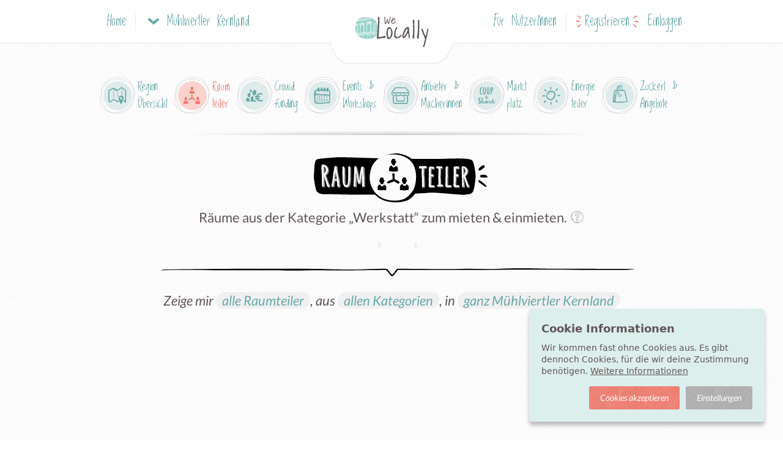

--- FILE ---
content_type: text/html; charset=utf-8
request_url: https://muehlviertler-kernland.welocally.at/region/raumteiler/category/werkstatt
body_size: 23476
content:
<!DOCTYPE html>
<html lang="de">
<head>
  
<title>Werkstatt einmieten in Mühlviertler Kernland | Gewerbeflächen teilen - Kosten teilen | WeLocally.at</title>

<link rel="canonical" href="https://muehlviertler-kernland.welocally.at/region/raumteiler/category/werkstatt" />

  <meta name="description" content="Finde passende Räume aus dem Bereich „Werkstatt“ in Mühlviertler Kernland. Mit dem „Raumteiler“ unterstützen wir dich dabei Kosten für Gewerbeflächen zu senken bzw. zu teilen." />
  <meta name="robots" content="index, follow" />
  <meta property="og:title" content="Raumteiler in Mühlviertler Kernland - Gewerbeflächen teilen - Kosten teilen" />
  <meta property="og:description" content="Finde passende Räumlichkeiten zum einmieten in Mühlviertler Kernland. Mit dem „Raumteiler“ unterstützen wir dich dabei Kosten für Gewerbeflächen zu senken bzw. zu teilen." />
  <meta property="og:image" content="https://assets-app.welocally.at/assets/meta/welocally/og_raumteiler-70a047d95edf60a6b1e83a58a9257810f26663107aea3302a948a697708f33f4.jpg" />

<meta property="og:site_name" content="WeLocally.at" />
<meta property="og:locale" content="de_DE" />

<meta http-equiv="X-UA-Compatible" content="IE=edge">
<meta http-equiv="language" content="de">
<meta name="viewport" content="width=device-width, initial-scale=1, maximum-scale=5">
<meta name="apple-mobile-web-app-capable" content="yes" />
<meta name="msapplication-tap-highlight" content="no" />
<meta name="google-site-verification" content="LSgg3WBUIokaZhSK4uO3MezLJjfnwvJX0vFDfnInsk8" />

<!-- FAVICONS -->
<link rel="apple-touch-icon" sizes="180x180" href="/apple-touch-icon.png">
<link rel="icon" type="image/png" sizes="32x32" href="/favicon-32x32.png">
<link rel="mask-icon" href="/safari-pinned-tab.svg" color="#83c7bd">
<meta name="theme-color" content="#ffffff">

  <meta name="csrf-param" content="authenticity_token" />
<meta name="csrf-token" content="TMlCt7VD8gfkNH_D3iDCB1OHi5OU4wRWOH3-7uxhALad5pRqIsLbTC6Dc-BI9plwcHC4qioRAMVl03F_Y05-fA" />
  <script type="text/javascript">
(function() {
  var SPRITE_URL = "https://assets-app.welocally.at/assets/icon_sprite-4f58aed76628b0c425a7c02a62fd8d41fa962bda97a2a26980fbff3ac3a8c727.svg";
  if (!document.getElementById('svg-sprite')) {
    fetch(SPRITE_URL, {credentials: 'omit'})
      .then(function(r){ return r.text(); })
      .then(function(svg){
        var div = document.createElement('div');
        div.innerHTML = svg;
        var el = div.firstElementChild;
        el.id = 'svg-sprite';
        el.setAttribute('style', 'position:absolute;width:0;height:0;overflow:hidden;');
        document.body.appendChild(el);
      });
  }
})();
</script>


  <script type="text/javascript">
    // Check if Browser Supports WebP Image Format
    // See: https://github.com/djpogo/avif-webp-css-support
    !function(A){"use strict";var e="webp",t="avif";function s(A,e,t){var s=function(A){if(window.sessionStorage){var e=window.sessionStorage.getItem(A+"Support");if("false"===e||"true"===e)return"true"===e}return null}(A);if(null===s){var o=new Image;return o.onload=o.onerror=function(){t(A,2===o.height)},void(o.src=e)}a(A,s)}function a(s,a){if(a){var o=A.documentElement;o.classList?o.classList.add("webp"===s?e:t):o.className+=" "+s=="webp"?e:t,window.sessionStorage.setItem(s+"Support",!0)}else window.sessionStorage.setItem(s+"Support",!1)}s("webp","[data-uri]",a),s("avif","[data-uri]",a)}(document);

    // Init Gtag
    window.dataLayer = window.dataLayer || [];
    function gtag(){dataLayer.push(arguments);}

    // Init after Application Script is ready
    function applicationLoadedInit() {
      window.addEventListener('load', function() {
        APP.components.cookieTracking.init();
        APP.components.flashMsgEvents.init();
        setTimeout(function(){ APP.controllers.application.scrollToTarget() }, 200);
      });
    }
  </script>

  <style>
    main {max-width: 980px;}
  </style>

  <link rel="dns-prefetch" href="//welocally.at">

    <link rel="stylesheet" href="https://assets-app.welocally.at/assets/application-65f3b0f9c1cb060986e4d8a7884db38774e8cc8af8cd2a8cfd0862d0d1fc7496.css" media="all" fetchpriority="high" />

  <script src="https://assets-app.welocally.at/assets/application-93401d44b2c76acca2cc8503a0533e564dbd44d09a02d945a09774a19d3d92cc.js" fetchpriority="high" defer="defer" onload="applicationLoadedInit();"></script>
  

  <!-- DNS Prefetch for better Performance -->
    <link rel="preconnect" href="//api.mapbox.com" crossorigin>
  <link rel="dns-prefetch" href="//api.mapbox.com">
  <link rel="dns-prefetch" href="//www.googletagmanager.com">

  <link rel="icon" type="image/x-icon" href="https://assets-app.welocally.at/assets/favicon-444378b24db34880742eb3870a750ad1277bd60e000debbbb14b2df6757a536f.ico" />
  
  <meta name="sentry-trace" content="e468e1d23369475798daa7c3d9f0db37-ca2c3d00c31a45cb-0">
<meta name="baggage" content="sentry-trace_id=e468e1d23369475798daa7c3d9f0db37,sentry-sample_rate=0.2,sentry-sample_rand=0.742815,sentry-sampled=false,sentry-environment=production,sentry-release=v2030,sentry-public_key=0fb0e3a37d86e643f8f502a37931d202">
</head>

<body
  data-controller="regions"
  data-region="muehlviertler-kernland"
  data-domain="welocally.at"
  data-uaid="G-TG0TEXE9MY"
  data-env-mode="prod"
  data-userid=""
  class="
    
    
    region-muehlviertler-kernland
    regions
  ">

  <header class="navigation">
  <div class="inner">
    <div class="nav-body">
      <div class="nav-site">
  <a class="nav-mobile-toggle" data-dropdown="nav-site-main" href="javascript:">
    <svg class='icon-layout-text icon'><use xlink:href='#icon-layout-text'></use></svg>
    <span class="nav-mobile-toggle-label">Navigation</span>
</a>
  <div class="nav-dropdown-menu" id="nav-site-main">
    <div class="nav-dropdown-submenu shown" id="nav-submenu-site-city">
      <a class="half region-switch nav-menu-item" href="/region/karte"><svg class='icon-region-muehlviertler-kernland icon'><use xlink:href='#icon-region-muehlviertler-kernland'></use></svg>Region Übersicht</a>
      <a class="half region-switch globe nav-menu-item" data-submenu="nav-submenu-regions" href="javascript:"><svg class='icon-globe icon'><use xlink:href='#icon-globe'></use></svg><span class="arrow"><svg class='icon-arrow-right-2 icon'><use xlink:href='#icon-arrow-right-2'></use></svg></span></a>
      
      <a class="nav-menu-item" href="/region/raumteiler"><svg class='icon-raumteiler icon'><use xlink:href='#icon-raumteiler'></use></svg>Raumteiler</a>
      <a class="nav-menu-item" href="/region/crowdfunding"><svg class='icon-crowd icon'><use xlink:href='#icon-crowd'></use></svg>Crowdfunding</a>
      <a class="nav-menu-item" href="/region/treffen"><svg class='icon-calendar-2 icon'><use xlink:href='#icon-calendar-2'></use></svg>Events &amp; Workshops</a>
      <a class="nav-menu-item" href="/region/locations"><svg class='icon-location icon'><use xlink:href='#icon-location'></use></svg>Anbieter &amp; Macherinnen</a>
      <a class="nav-menu-item" href="/region/coop-share"><svg class='icon-coop-and-share icon'><use xlink:href='#icon-coop-and-share'></use></svg>Coop &amp; Share Marktplatz</a>
      <a class="nav-menu-item" href="/region/energieteiler"><svg class='icon-sun icon'><use xlink:href='#icon-sun'></use></svg>Energieteiler</a>
      <a class="nav-menu-item" href="/region/zuckerl"><svg class='icon-shopping-bag icon'><use xlink:href='#icon-shopping-bag'></use></svg>Zuckerl &amp; Angebote</a>
      <a class="nav-menu-item" href="/region/gruppen"><svg class='icon-speech-bubble icon'><use xlink:href='#icon-speech-bubble'></use></svg>Gruppen</a>
      <a class="nav-menu-item" href="/info"><svg class='icon-lightbulb icon'><use xlink:href='#icon-lightbulb'></use></svg>Infos &amp; Services</a>
      <a class="discover nav-menu-item" target="_blank" href="https://blog.welocally.at"><svg class='icon-coffee icon'><use xlink:href='#icon-coffee'></use></svg>Blog</a>
    </div>
    <div class="nav-dropdown-submenu" id="nav-submenu-regions">
      <a class="half nav-menu-item" data-submenu="nav-submenu-site-city" href="javascript:"><svg class='icon-arrow-left-2 icon'><use xlink:href='#icon-arrow-left-2'></use></svg>Zurück</a>
      <a class="half nav-menu-item center" href="https://www.welocally.at/home">
        <img loading="lazy" class="logo-mobile" height="30" src="https://assets-app.welocally.at/assets/regions/logo-2368009f3de060d812fca897b2ee942e75c335502e70646a3ae885040746f795.svg" />
</a>        <a class="nav-menu-item  " href="https://imgraetzl.at/region/karte"><svg class='icon-region-wien icon'><use xlink:href='#icon-region-wien'></use></svg>Wien</a>
        <a class="nav-menu-item  " href="https://graz.welocally.at/region/karte"><svg class='icon-region-graz icon'><use xlink:href='#icon-region-graz'></use></svg>Graz</a>
        <a class="nav-menu-item  " href="https://linz.welocally.at/region/karte"><svg class='icon-region-linz icon'><use xlink:href='#icon-region-linz'></use></svg>Linz</a>
        <a class="nav-menu-item  " href="https://innsbruck.welocally.at/region/karte"><svg class='icon-region-innsbruck icon'><use xlink:href='#icon-region-innsbruck'></use></svg>Innsbruck</a>
        <a class="nav-menu-item active-region " href="https://muehlviertler-kernland.welocally.at/region/karte"><svg class='icon-region-muehlviertler-kernland icon'><use xlink:href='#icon-region-muehlviertler-kernland'></use></svg>Mühlviertler Kernland</a>
        <a class="nav-menu-item  " href="https://kaernten.welocally.at/region/karte"><svg class='icon-region-kaernten icon'><use xlink:href='#icon-region-kaernten'></use></svg>Kärnten</a>
    </div>
    <div class="nav-dropdown-menu nav-dropdown-submenu" id="nav-submenu-site-location">
    </div>

  </div>

  <a class="nav-top-link nav-home-link" href="/">Home</a>

  <a class="nav-top-link nav-city-link" data-dropdown="nav-site-city" href="javascript:">
    <svg class='icon-arrow-down-2 icon'><use xlink:href='#icon-arrow-down-2'></use></svg> <span>Mühlviertler Kernland</span>
</a>
  <div class="nav-dropdown-menu" id="nav-site-city">
    <div class="nav-dropdown-submenu shown" id="nav-submenu-city-main">
        <a class="half region-switch nav-menu-item" href="/region/karte"><svg class='icon-region-muehlviertler-kernland icon'><use xlink:href='#icon-region-muehlviertler-kernland'></use></svg>Region Übersicht</a>
        <a class="half region-switch globe nav-menu-item" data-submenu="nav-submenu-desk-regions" href="javascript:"><svg class='icon-globe icon'><use xlink:href='#icon-globe'></use></svg><span class="arrow"><svg class='icon-arrow-right-2 icon'><use xlink:href='#icon-arrow-right-2'></use></svg></span></a>
        
        <a class="nav-menu-item" href="/region/raumteiler"><svg class='icon-raumteiler icon'><use xlink:href='#icon-raumteiler'></use></svg>Raumteiler</a>
        <a class="nav-menu-item" href="/region/crowdfunding"><svg class='icon-crowd icon'><use xlink:href='#icon-crowd'></use></svg>Crowdfunding</a>
        <a class="nav-menu-item" href="/region/treffen"><svg class='icon-calendar-2 icon'><use xlink:href='#icon-calendar-2'></use></svg>Events &amp; Workshops</a>
        <a class="nav-menu-item" href="/region/locations"><svg class='icon-location icon'><use xlink:href='#icon-location'></use></svg>Anbieter &amp; Macherinnen</a>
        <a class="nav-menu-item" href="/region/coop-share"><svg class='icon-coop-and-share icon'><use xlink:href='#icon-coop-and-share'></use></svg>Coop &amp; Share Marktplatz</a>
        <a class="nav-menu-item" href="/region/energieteiler"><svg class='icon-sun icon'><use xlink:href='#icon-sun'></use></svg>Energieteiler</a>
        <a class="nav-menu-item" href="/region/gruppen"><svg class='icon-speech-bubble icon'><use xlink:href='#icon-speech-bubble'></use></svg>Gruppen</a>
        <a class="nav-menu-item" href="/region/zuckerl"><svg class='icon-shopping-bag icon'><use xlink:href='#icon-shopping-bag'></use></svg>Zuckerl &amp; Angebote</a>
        <a class="nav-menu-item" href="/info"><svg class='icon-lightbulb icon'><use xlink:href='#icon-lightbulb'></use></svg>Infos &amp; Services</a>
        <a class="discover nav-menu-item" target="_blank" href="https://blog.welocally.at"><svg class='icon-coffee icon'><use xlink:href='#icon-coffee'></use></svg>Blog</a>
    </div>
    <div class="nav-dropdown-submenu" id="nav-submenu-desk-regions">
      <a class="half nav-menu-item" data-submenu="nav-submenu-city-main" href="javascript:"><svg class='icon-arrow-left-2 icon'><use xlink:href='#icon-arrow-left-2'></use></svg>Zurück</a>
      <a class="half nav-menu-item center" href="https://www.welocally.at/home">
        <img loading="lazy" class="logo-mobile" height="30" src="https://assets-app.welocally.at/assets/regions/logo-2368009f3de060d812fca897b2ee942e75c335502e70646a3ae885040746f795.svg" />
</a>        <a class="nav-menu-item  " href="https://imgraetzl.at/region/karte"><svg class='icon-region-wien icon'><use xlink:href='#icon-region-wien'></use></svg>Wien</a>
        <a class="nav-menu-item  " href="https://graz.welocally.at/region/karte"><svg class='icon-region-graz icon'><use xlink:href='#icon-region-graz'></use></svg>Graz</a>
        <a class="nav-menu-item  " href="https://linz.welocally.at/region/karte"><svg class='icon-region-linz icon'><use xlink:href='#icon-region-linz'></use></svg>Linz</a>
        <a class="nav-menu-item  " href="https://innsbruck.welocally.at/region/karte"><svg class='icon-region-innsbruck icon'><use xlink:href='#icon-region-innsbruck'></use></svg>Innsbruck</a>
        <a class="nav-menu-item active-region " href="https://muehlviertler-kernland.welocally.at/region/karte"><svg class='icon-region-muehlviertler-kernland icon'><use xlink:href='#icon-region-muehlviertler-kernland'></use></svg>Mühlviertler Kernland</a>
        <a class="nav-menu-item  " href="https://kaernten.welocally.at/region/karte"><svg class='icon-region-kaernten icon'><use xlink:href='#icon-region-kaernten'></use></svg>Kärnten</a>
    </div>
  </div>


  <div class="nav-dropdown-menu" id="nav-site-location">
      <a class="nav-menu-item" href="/region/karte"><svg class='icon-map-location icon'><use xlink:href='#icon-map-location'></use></svg>Mühlviertler Kernland</a>
  </div>

</div>


      <div class="nav-logo">
        <a href="/">
          <img class="logo-desktop" alt="logo" width="120" height="84" src="https://assets-app.welocally.at/assets/regions/muehlviertler-kernland/logo-2368009f3de060d812fca897b2ee942e75c335502e70646a3ae885040746f795.svg" />
          <img class="logo-mobile" alt="logo" width="45" height="25" src="https://assets-app.welocally.at/assets/regions/muehlviertler-kernland/logo_reduced-f6fd1cd5ef9c75b9b190731e5955f823ebfa3e879ec80640ae498182f45294a4.svg" />
</a>      </div>

        <div class="nav-guest">
  <a class="nav-top-link nav-plain-link" href="/info">Für NutzerInnen</a>
  <a class="nav-top-link flare" rel="nofollow" href="/users/registrierung?origin=%2Fregion%2Fraumteiler%2Fcategory%2Fwerkstatt">Registrieren</a>
  <a class="nav-top-link" rel="nofollow" href="/users/login">Einloggen</a>
</div>

    </div>
  </div>
</header>

  <div id="flash"></div>


  <main>
    
<section class="region rooms">

  <div class="mapImgBlock">
  <script>
//<![CDATA[
window.addEventListener('load', function() {if ($('#area-map').is(':visible')) {APP.components.areaMap.init($("#area-map"), { interactive: true, zoomSnap:0.25 });}});
//]]>
</script><div id="area-map" data-areas="{&quot;type&quot;:&quot;FeatureCollection&quot;,&quot;features&quot;:[{&quot;type&quot;:&quot;Feature&quot;,&quot;geometry&quot;:{&quot;type&quot;:&quot;Polygon&quot;,&quot;coordinates&quot;:[[[14.688226,48.585001],[14.684948,48.585798],[14.679569,48.583365],[14.673551,48.583791],[14.668335,48.582226],[14.665893,48.582212],[14.663644,48.582876],[14.660677,48.582655],[14.656755,48.593272],[14.654888,48.598795],[14.653028,48.600912],[14.65107,48.604772],[14.646856,48.607785],[14.64417,48.610459],[14.64061,48.609976],[14.635393,48.606942],[14.633776,48.606857],[14.63185,48.605335],[14.629776,48.605673],[14.627907,48.603867],[14.62395,48.605054],[14.623022,48.60376],[14.620956,48.603171],[14.614853,48.597978],[14.610373,48.597775],[14.607109,48.599654],[14.605108,48.598684],[14.60275,48.5966],[14.604814,48.596066],[14.606673,48.593656],[14.609849,48.593465],[14.610353,48.590094],[14.615887,48.589597],[14.618246,48.588818],[14.617579,48.587312],[14.618908,48.585437],[14.618558,48.583794],[14.614501,48.583804],[14.609868,48.582132],[14.609515,48.578729],[14.612432,48.577748],[14.613503,48.576093],[14.611899,48.574063],[14.607992,48.573915],[14.611078,48.571359],[14.607726,48.56915],[14.606536,48.567409],[14.602851,48.566082],[14.6018,48.564375],[14.599621,48.564657],[14.595786,48.564304],[14.597534,48.561661],[14.600438,48.563613],[14.602227,48.562895],[14.604485,48.563518],[14.610479,48.560677],[14.612307,48.558646],[14.612383,48.556932],[14.609333,48.554109],[14.610979,48.552781],[14.610415,48.550734],[14.603563,48.549402],[14.601145,48.548581],[14.599505,48.54724],[14.599905,48.545636],[14.597954,48.544941],[14.5974,48.543238],[14.598909,48.543162],[14.603398,48.541678],[14.608659,48.54127],[14.611411,48.540049],[14.608239,48.538958],[14.605704,48.536903],[14.603838,48.534729],[14.603961,48.532908],[14.610909,48.528562],[14.611426,48.530808],[14.614544,48.532121],[14.617518,48.532154],[14.621383,48.533704],[14.624951,48.534287],[14.626247,48.533723],[14.626719,48.531221],[14.629478,48.529478],[14.630734,48.526993],[14.633346,48.526728],[14.634106,48.525339],[14.631682,48.523426],[14.630293,48.523067],[14.626918,48.520589],[14.626807,48.519463],[14.631041,48.520868],[14.632763,48.520747],[14.634515,48.521552],[14.640246,48.520799],[14.644654,48.522295],[14.645974,48.522008],[14.645916,48.520258],[14.649909,48.520858],[14.650118,48.519028],[14.65192,48.516833],[14.658397,48.517732],[14.658814,48.5167],[14.659635,48.518436],[14.662478,48.51875],[14.66413,48.520043],[14.664106,48.522039],[14.665249,48.522837],[14.66852,48.522748],[14.673769,48.523534],[14.675817,48.523278],[14.676104,48.525124],[14.679944,48.526801],[14.68365,48.526226],[14.687378,48.524293],[14.68949,48.525877],[14.690004,48.528073],[14.692106,48.52893],[14.691357,48.53075],[14.691825,48.532312],[14.695336,48.533516],[14.698183,48.536868],[14.699132,48.54036],[14.70546,48.543152],[14.707573,48.545071],[14.710171,48.543596],[14.713108,48.542908],[14.714334,48.543181],[14.715567,48.544773],[14.719029,48.544536],[14.720595,48.545916],[14.720459,48.54862],[14.723123,48.548582],[14.723461,48.54972],[14.725512,48.550993],[14.725278,48.552783],[14.727953,48.552565],[14.728461,48.553285],[14.733512,48.553484],[14.73541,48.556879],[14.732546,48.559126],[14.728829,48.560563],[14.727866,48.562551],[14.721563,48.562994],[14.720912,48.564542],[14.718633,48.566301],[14.718171,48.568493],[14.718817,48.569974],[14.717108,48.571615],[14.714383,48.573011],[14.709062,48.579399],[14.704541,48.580709],[14.700415,48.579953],[14.697676,48.580694],[14.688888,48.581275],[14.688091,48.58285],[14.688226,48.585001]]]},&quot;properties&quot;:{&quot;id&quot;:180,&quot;name&quot;:&quot;Sandl&quot;,&quot;url&quot;:&quot;/sandl&quot;},&quot;id&quot;:180},{&quot;type&quot;:&quot;Feature&quot;,&quot;geometry&quot;:{&quot;type&quot;:&quot;Polygon&quot;,&quot;coordinates&quot;:[[[14.433538,48.542945],[14.434095,48.540798],[14.433451,48.535521],[14.430523,48.534686],[14.427687,48.536151],[14.421258,48.536425],[14.41858,48.537957],[14.416595,48.541418],[14.417534,48.542697],[14.413343,48.544198],[14.409966,48.543332],[14.4085,48.541427],[14.40527,48.542521],[14.401716,48.542684],[14.400092,48.543255],[14.396445,48.540133],[14.39555,48.541026],[14.393462,48.539516],[14.392952,48.537438],[14.394336,48.536546],[14.392056,48.533472],[14.38727,48.530291],[14.386557,48.5317],[14.386553,48.534426],[14.385102,48.536174],[14.384942,48.538244],[14.381274,48.538621],[14.381514,48.534058],[14.370364,48.535073],[14.368163,48.531811],[14.371897,48.530029],[14.379831,48.526825],[14.400286,48.516629],[14.401223,48.517433],[14.405508,48.51742],[14.411817,48.513892],[14.410928,48.510993],[14.407907,48.510734],[14.406155,48.509157],[14.40478,48.506859],[14.410943,48.504174],[14.416403,48.502588],[14.420479,48.501883],[14.42383,48.501736],[14.426193,48.501168],[14.430183,48.498496],[14.432489,48.495903],[14.436076,48.493302],[14.436023,48.492521],[14.441123,48.489844],[14.441716,48.488001],[14.44451,48.484366],[14.444443,48.482276],[14.44574,48.480975],[14.449122,48.482539],[14.452086,48.482623],[14.456477,48.48063],[14.45588,48.484257],[14.45783,48.484649],[14.457397,48.490605],[14.458773,48.491994],[14.45909,48.494572],[14.46164,48.495991],[14.464161,48.496294],[14.464201,48.497481],[14.462644,48.499256],[14.464475,48.500039],[14.468456,48.498107],[14.475173,48.498319],[14.473534,48.502671],[14.47444,48.506203],[14.473299,48.507348],[14.473353,48.509012],[14.47466,48.51073],[14.480168,48.511014],[14.480267,48.512854],[14.48261,48.513628],[14.481298,48.517465],[14.481778,48.520063],[14.483031,48.520577],[14.48331,48.522696],[14.482578,48.523792],[14.483767,48.525469],[14.475802,48.524475],[14.471297,48.52467],[14.471549,48.521434],[14.469912,48.521699],[14.465534,48.520812],[14.463104,48.521498],[14.460913,48.520818],[14.459313999999999,48.519026],[14.457157,48.520073],[14.456024,48.52191],[14.454686,48.522525],[14.454265,48.524332],[14.453079,48.525401],[14.450899,48.53019],[14.45067,48.535046],[14.448834,48.536672],[14.449649,48.538305],[14.448926,48.539976],[14.450142,48.541173],[14.442414,48.5411],[14.435903,48.542956],[14.433538,48.542945]]]},&quot;properties&quot;:{&quot;id&quot;:181,&quot;name&quot;:&quot;Waldburg&quot;,&quot;url&quot;:&quot;/waldburg&quot;},&quot;id&quot;:181},{&quot;type&quot;:&quot;Feature&quot;,&quot;geometry&quot;:{&quot;type&quot;:&quot;Polygon&quot;,&quot;coordinates&quot;:[[[14.474085,48.480259],[14.477575,48.484172],[14.478487,48.486801],[14.480169,48.488873],[14.482475,48.487772],[14.485703,48.487271],[14.48756,48.483341],[14.491845,48.483359],[14.493491,48.484792],[14.494892,48.487056],[14.497473,48.489168],[14.498732,48.491868],[14.500808,48.491174],[14.502381,48.489813],[14.503324,48.49111],[14.504415,48.494674],[14.50593,48.49591],[14.502535,48.502365],[14.503003,48.50327],[14.505993,48.504622],[14.503429,48.509225],[14.505814,48.51177],[14.507762,48.511113],[14.510156,48.514391],[14.512754,48.513684],[14.513342,48.516328],[14.518347,48.518313],[14.522539,48.518947],[14.520123,48.521007],[14.518447,48.520864],[14.517252,48.522556],[14.514667,48.524128],[14.512303,48.524355],[14.51154,48.527261],[14.508372,48.527916],[14.506532,48.52886],[14.50277,48.529314],[14.499921,48.52852],[14.49745,48.526741],[14.495052,48.529585],[14.492905,48.531099],[14.49067,48.529329],[14.483767,48.525469],[14.482578,48.523792],[14.48331,48.522696],[14.483031,48.520577],[14.481778,48.520063],[14.481298,48.517465],[14.48261,48.513628],[14.480267,48.512854],[14.480168,48.511014],[14.47466,48.51073],[14.473353,48.509012],[14.473299,48.507348],[14.47444,48.506203],[14.473534,48.502671],[14.475173,48.498319],[14.468456,48.498107],[14.464475,48.500039],[14.462644,48.499256],[14.464201,48.497481],[14.464161,48.496294],[14.46164,48.495991],[14.45909,48.494572],[14.458773,48.491994],[14.457397,48.490605],[14.45783,48.484649],[14.45588,48.484257],[14.456477,48.48063],[14.458971,48.481256],[14.466288,48.480485],[14.466624,48.481117],[14.471678,48.480175],[14.474085,48.480259]]]},&quot;properties&quot;:{&quot;id&quot;:183,&quot;name&quot;:&quot;Freistadt&quot;,&quot;url&quot;:&quot;/freistadt&quot;},&quot;id&quot;:183},{&quot;type&quot;:&quot;Feature&quot;,&quot;geometry&quot;:{&quot;type&quot;:&quot;Polygon&quot;,&quot;coordinates&quot;:[[[14.552094,48.606455],[14.550757,48.606527],[14.548722,48.608403],[14.54926,48.609444],[14.548539,48.611836],[14.544774,48.614326],[14.542547,48.614417],[14.538026,48.615522],[14.535959,48.615094],[14.532851,48.615628],[14.52883,48.615082],[14.523634,48.615438],[14.521757,48.616153],[14.518018,48.619301],[14.513456,48.620489],[14.509243,48.620181],[14.504464,48.618331],[14.501203,48.617915],[14.499561,48.618557],[14.496154,48.621301],[14.493705,48.622162],[14.491978,48.624363],[14.49312,48.628503],[14.491849,48.629855],[14.491292,48.632576],[14.489692,48.634015],[14.485523,48.63418],[14.481439,48.63626],[14.480947,48.635853],[14.476886,48.639217],[14.473796,48.640178],[14.473062,48.64246],[14.474858,48.643295],[14.471901,48.64465],[14.47057,48.644327],[14.468392,48.64627],[14.467087,48.649192],[14.465788,48.646907],[14.463846,48.646847],[14.460273,48.645459],[14.456462,48.644909],[14.456355,48.644025],[14.450653,48.645415],[14.450539,48.644599],[14.440978,48.644127],[14.441536,48.640457],[14.444318,48.636899],[14.44625,48.63587],[14.450439,48.631704],[14.453156,48.626225],[14.452795,48.625171],[14.449119,48.625413],[14.447332,48.622868],[14.44452,48.620506],[14.44478,48.617858],[14.44582,48.614935],[14.445176,48.613126],[14.441926,48.609114],[14.440767,48.604844],[14.444587,48.606004],[14.446921,48.605509],[14.452351,48.601527],[14.454663,48.601331],[14.463904,48.60155],[14.468072,48.600694],[14.471351,48.601247],[14.472902,48.60077],[14.473923,48.598984],[14.475997,48.598798],[14.478279,48.597438],[14.482603,48.595536],[14.486004,48.593679],[14.487478,48.592337],[14.489431,48.594176],[14.493445,48.594932],[14.50111,48.59919],[14.505199,48.598927],[14.509357,48.598071],[14.513087,48.596616],[14.515529,48.596628],[14.517403,48.595431],[14.519538,48.595099],[14.524201,48.595453],[14.531856,48.595],[14.533614,48.595747],[14.54081,48.596914],[14.543242,48.596966],[14.544732,48.598121],[14.547832,48.599186],[14.550901,48.599702],[14.552096,48.601844],[14.552094,48.606455]]]},&quot;properties&quot;:{&quot;id&quot;:178,&quot;name&quot;:&quot;Leopoldschlag&quot;,&quot;url&quot;:&quot;/leopoldschlag&quot;},&quot;id&quot;:178},{&quot;type&quot;:&quot;Feature&quot;,&quot;geometry&quot;:{&quot;type&quot;:&quot;Polygon&quot;,&quot;coordinates&quot;:[[[14.489456,48.389061],[14.483465,48.392476],[14.47898,48.393475],[14.47551,48.393648],[14.472328,48.393225],[14.468455,48.394301],[14.463611,48.396378],[14.462885,48.393831],[14.460612,48.392605],[14.461579,48.391261],[14.462429,48.387576],[14.464019,48.386944],[14.46313,48.382929],[14.463525,48.38101],[14.461777,48.380449],[14.460013,48.380852],[14.458113,48.38005],[14.452897,48.38003],[14.45012,48.379387],[14.45149,48.377865],[14.450912,48.376023000000004],[14.449749,48.375382],[14.44724,48.375784],[14.444164,48.373682],[14.440863,48.373237],[14.442493,48.369029],[14.439836,48.367557],[14.433343,48.369038],[14.430418,48.368386],[14.429758,48.366183],[14.433251,48.363948],[14.435318,48.362016],[14.435412,48.360329],[14.434213,48.359742],[14.437723,48.356717],[14.443703,48.355904],[14.446167,48.35467],[14.448887,48.355161],[14.44989,48.353993],[14.455156,48.35272],[14.457123,48.353006],[14.458846,48.354444],[14.463581,48.354413],[14.466386,48.354073],[14.469146,48.354978],[14.479125,48.356353],[14.481428,48.356012],[14.479531,48.361843],[14.479562,48.365324],[14.478034,48.367495],[14.480588,48.369242],[14.483699,48.369511],[14.486641,48.371012],[14.484618,48.371525],[14.482861,48.373756],[14.484878,48.375168],[14.482995,48.377306],[14.484201,48.382759],[14.489735,48.384547],[14.489456,48.389061]]]},&quot;properties&quot;:{&quot;id&quot;:184,&quot;name&quot;:&quot;Unterweitersdorf&quot;,&quot;url&quot;:&quot;/unterweitersdorf&quot;},&quot;id&quot;:184},{&quot;type&quot;:&quot;Feature&quot;,&quot;geometry&quot;:{&quot;type&quot;:&quot;Polygon&quot;,&quot;coordinates&quot;:[[[14.610808,48.302985],[14.611551,48.30463],[14.614086,48.308057],[14.612261,48.308958],[14.611369,48.311355],[14.609791,48.311825],[14.608126,48.313452],[14.6109,48.314226],[14.610783,48.315224],[14.616084,48.314562],[14.615878,48.313124],[14.617781,48.312149],[14.62213,48.312716],[14.621421,48.31434],[14.62205,48.315593],[14.624968,48.314178],[14.627529,48.313829],[14.62846,48.314778],[14.626136,48.317144],[14.628178,48.317676],[14.628836,48.318767],[14.627646,48.320603],[14.627484,48.322545],[14.628533,48.323846],[14.633763,48.323342],[14.632646,48.32633],[14.629573,48.326071],[14.628957,48.327086],[14.630097,48.333798],[14.630156,48.337465],[14.63108,48.338275],[14.635101,48.339436],[14.638838,48.340129],[14.636808,48.343988],[14.636766,48.345076],[14.638434,48.346566],[14.636639,48.348703],[14.637243,48.349668],[14.635596,48.351132],[14.632779,48.351648],[14.62994,48.354369],[14.633825999999999,48.357521],[14.635048,48.359925],[14.63463,48.362265],[14.63106,48.363936],[14.63044,48.366017],[14.62868,48.365602],[14.626641,48.366524],[14.624393,48.366756],[14.625222,48.369077],[14.623878,48.37032],[14.620735,48.371275],[14.622724,48.37435],[14.624409,48.374671],[14.62684,48.376528],[14.62602,48.383671],[14.627091,48.386567],[14.626488,48.387279],[14.626772,48.390537],[14.625939,48.393286],[14.623832,48.392464],[14.621273,48.393829],[14.615653,48.394675],[14.613898,48.396373],[14.612165,48.39645],[14.611017,48.397906],[14.608101,48.399177],[14.606847,48.396622],[14.60446,48.396002],[14.599773,48.396006],[14.596438,48.393132],[14.595968,48.391483],[14.592896,48.3871],[14.586934,48.383872],[14.586831,48.382147],[14.584638,48.380735],[14.585281,48.37954],[14.583679,48.37496],[14.584192,48.372936],[14.582984,48.369627],[14.581643,48.368029],[14.584129,48.367497],[14.578554,48.365238],[14.576518,48.366186],[14.575963,48.363581],[14.576124,48.36008],[14.576929,48.353448],[14.579174,48.353729],[14.580245,48.3527],[14.578941,48.351213],[14.578369,48.348927],[14.575424,48.348651],[14.573743,48.346263],[14.573233,48.34422],[14.572194,48.344041],[14.570636,48.34172],[14.568465,48.3401],[14.567018,48.338295],[14.56395,48.336833],[14.56608,48.335761],[14.56776,48.333803],[14.56556,48.332764],[14.563479,48.330318],[14.563511,48.327717],[14.562328,48.322441],[14.560547,48.321545],[14.563634,48.319826],[14.564836,48.321217],[14.566437,48.319801],[14.570849,48.318075],[14.571546,48.315807],[14.5705,48.31403],[14.570903,48.311925],[14.568487,48.310083],[14.567737,48.307094],[14.569864,48.304935],[14.572458,48.303653],[14.573564,48.301626],[14.576569,48.300542],[14.577807,48.298116],[14.58058,48.299131],[14.583724,48.299537],[14.586145,48.299342],[14.58891,48.302587],[14.59297,48.305316],[14.595423,48.304379],[14.597906,48.305004],[14.599617,48.303867],[14.602817,48.303896],[14.604148,48.302189],[14.60638,48.301796],[14.608106,48.30311],[14.610808,48.302985]]]},&quot;properties&quot;:{&quot;id&quot;:182,&quot;name&quot;:&quot;Tragwein&quot;,&quot;url&quot;:&quot;/tragwein&quot;},&quot;id&quot;:182},{&quot;type&quot;:&quot;Feature&quot;,&quot;geometry&quot;:{&quot;type&quot;:&quot;Polygon&quot;,&quot;coordinates&quot;:[[[14.62395,48.605054],[14.619874,48.609603],[14.619991,48.612092],[14.617681,48.617059],[14.616345,48.618661],[14.616468,48.619881],[14.614971,48.622618],[14.611769,48.624764],[14.611206,48.626585],[14.608311,48.62855],[14.604483,48.6288],[14.603578,48.629287],[14.600704,48.628451],[14.59918,48.626043],[14.59631,48.626069],[14.596011,48.624768],[14.594272,48.624112],[14.592499,48.622457],[14.592402,48.620942],[14.589963,48.620052],[14.587011,48.618334],[14.583595,48.618716],[14.581645,48.618302],[14.58017,48.616888],[14.578112,48.617597],[14.575541,48.615704],[14.57439,48.614089],[14.572397,48.612922],[14.569058,48.612159],[14.568208,48.611228],[14.565885,48.611397],[14.564963,48.60946],[14.561555,48.609195],[14.560725,48.605467],[14.559274,48.604026],[14.556244,48.604935],[14.554048,48.606693],[14.552094,48.606455],[14.552096,48.601844],[14.550901,48.599702],[14.547832,48.599186],[14.544732,48.598121],[14.543242,48.596966],[14.54081,48.596914],[14.533614,48.595747],[14.531856,48.595],[14.524201,48.595453],[14.519538,48.595099],[14.517403,48.595431],[14.515529,48.596628],[14.513087,48.596616],[14.509357,48.598071],[14.505199,48.598927],[14.502364,48.59448],[14.502559,48.591802],[14.502257,48.588122],[14.50412,48.584988],[14.506042,48.580511],[14.508033,48.581343],[14.511794,48.580607],[14.512113,48.581995],[14.516121,48.580384],[14.518083,48.581383],[14.523437,48.58073],[14.531907,48.578353],[14.532906,48.576761],[14.532383,48.574456],[14.534158,48.569564],[14.535995,48.568942],[14.536826,48.566111],[14.539473,48.563649],[14.540873,48.561676],[14.541308,48.559154],[14.543986,48.557367],[14.545126,48.55586],[14.549441,48.553474],[14.550532,48.553414],[14.554599,48.554684],[14.555099,48.55256],[14.554961,48.550063],[14.554036,48.545436],[14.555302,48.54407],[14.556111,48.547493],[14.556041,48.551057],[14.556407,48.554737],[14.557464,48.556724],[14.565138,48.558799],[14.566665,48.557901],[14.568114,48.554805],[14.569327,48.554919],[14.571608,48.55268],[14.574768,48.550963],[14.578413,48.55072],[14.584782,48.549224],[14.590948,48.548582],[14.596511,48.548285],[14.597738,48.54729],[14.599505,48.54724],[14.601145,48.548581],[14.603563,48.549402],[14.610415,48.550734],[14.610979,48.552781],[14.609333,48.554109],[14.612383,48.556932],[14.612307,48.558646],[14.610479,48.560677],[14.604485,48.563518],[14.602227,48.562895],[14.600438,48.563613],[14.597534,48.561661],[14.595786,48.564304],[14.599621,48.564657],[14.6018,48.564375],[14.602851,48.566082],[14.606536,48.567409],[14.607726,48.56915],[14.611078,48.571359],[14.607992,48.573915],[14.611899,48.574063],[14.613503,48.576093],[14.612432,48.577748],[14.609515,48.578729],[14.609868,48.582132],[14.614501,48.583804],[14.618558,48.583794],[14.618908,48.585437],[14.617579,48.587312],[14.618246,48.588818],[14.615887,48.589597],[14.610353,48.590094],[14.609849,48.593465],[14.606673,48.593656],[14.604814,48.596066],[14.60275,48.5966],[14.605108,48.598684],[14.607109,48.599654],[14.610373,48.597775],[14.614853,48.597978],[14.620956,48.603171],[14.623022,48.60376],[14.62395,48.605054]]]},&quot;properties&quot;:{&quot;id&quot;:189,&quot;name&quot;:&quot;Windhaag bei Freistadt&quot;,&quot;url&quot;:&quot;/windhaag-bei-freistadt&quot;},&quot;id&quot;:189},{&quot;type&quot;:&quot;Feature&quot;,&quot;geometry&quot;:{&quot;type&quot;:&quot;Polygon&quot;,&quot;coordinates&quot;:[[[14.649927,48.472215],[14.648729,48.473545],[14.642989,48.473981],[14.638778,48.476048],[14.635681,48.476134],[14.629665,48.47766],[14.623738,48.476591],[14.617586,48.473011],[14.616421,48.473178],[14.614256,48.471666],[14.613341,48.47008],[14.610047,48.468815],[14.607492,48.468499],[14.606534,48.46754],[14.605191,48.463472],[14.606129,48.460004],[14.606227,48.455646],[14.603961,48.454592],[14.605633,48.451342],[14.604124,48.449404],[14.602648,48.448661],[14.598708,48.449042],[14.594415,48.4479],[14.591835,48.446082],[14.589441,48.445482],[14.587002,48.446756],[14.584528,48.44684],[14.582071,48.447574],[14.576293,48.445331],[14.573416,48.443492],[14.570522,48.442949],[14.569822,48.441255],[14.567021,48.441271],[14.565194,48.438886],[14.566866,48.437572],[14.569135,48.43717],[14.56945,48.434806],[14.565765,48.43111],[14.567752,48.428093],[14.566813,48.426849],[14.561755,48.425447],[14.561838,48.424254],[14.558606,48.424048],[14.557302,48.422724],[14.559792,48.421144],[14.555182,48.417934],[14.554465,48.413817],[14.550958,48.412184],[14.553098,48.410447],[14.553921,48.40752],[14.555286,48.40459],[14.558132,48.404108],[14.563797,48.401951],[14.564436,48.400053],[14.563829,48.3985],[14.564225,48.396723],[14.565667,48.395893],[14.567745,48.393144],[14.567747,48.390955],[14.569252,48.389002],[14.571974,48.387792],[14.570379,48.384112],[14.56494,48.380864],[14.565021,48.379013],[14.56716,48.37681],[14.5697,48.375261],[14.572677,48.371888],[14.573651,48.368035],[14.576518,48.366186],[14.578554,48.365238],[14.584129,48.367497],[14.581643,48.368029],[14.582984,48.369627],[14.584192,48.372936],[14.583679,48.37496],[14.585281,48.37954],[14.584638,48.380735],[14.586831,48.382147],[14.586934,48.383872],[14.592896,48.3871],[14.595968,48.391483],[14.596438,48.393132],[14.599773,48.396006],[14.60446,48.396002],[14.606847,48.396622],[14.608101,48.399177],[14.611017,48.397906],[14.612165,48.39645],[14.613898,48.396373],[14.615653,48.394675],[14.621273,48.393829],[14.623832,48.392464],[14.625939,48.393286],[14.626772,48.390537],[14.631169,48.391369],[14.636222,48.393394],[14.635866,48.396552],[14.634122,48.401089],[14.631277,48.402653],[14.630681,48.404383],[14.633209,48.405865],[14.6313,48.409374],[14.631656,48.410848],[14.634391,48.411644],[14.637644,48.414972],[14.635458,48.415607],[14.634946,48.420714],[14.635903,48.426083],[14.635172,48.427713],[14.636318,48.42939],[14.635955,48.430448],[14.637485,48.433832],[14.636504,48.434741],[14.638526,48.437169],[14.640541,48.443761],[14.642564,48.447629],[14.645796,48.449243],[14.645136,48.452512],[14.645504,48.455161],[14.647238,48.458124],[14.646759,48.460421],[14.647455,48.463383],[14.648245,48.463913],[14.649306,48.470939],[14.649927,48.472215]]]},&quot;properties&quot;:{&quot;id&quot;:175,&quot;name&quot;:&quot;Gutau&quot;,&quot;url&quot;:&quot;/gutau&quot;},&quot;id&quot;:175},{&quot;type&quot;:&quot;Feature&quot;,&quot;geometry&quot;:{&quot;type&quot;:&quot;Polygon&quot;,&quot;coordinates&quot;:[[[14.539853,48.401551],[14.536619,48.401018],[14.534339,48.402129],[14.531412,48.402294],[14.526679,48.401377],[14.524792,48.402597],[14.522747,48.401179],[14.520044,48.402481],[14.521706,48.405065],[14.516249,48.409988],[14.514137,48.409384],[14.513595,48.407987],[14.510451,48.40582],[14.508033,48.405841],[14.507167,48.407185],[14.504805,48.406704],[14.504595,48.403569],[14.503943,48.402189],[14.502221,48.401218],[14.499279,48.401155],[14.498544,48.399402],[14.500147,48.397668],[14.499893,48.39453],[14.494846,48.393515],[14.495349,48.392713],[14.493049,48.389906],[14.492668,48.388297],[14.489456,48.389061],[14.489735,48.384547],[14.484201,48.382759],[14.482995,48.377306],[14.484878,48.375168],[14.482861,48.373756],[14.484618,48.371525],[14.486641,48.371012],[14.489416,48.369616],[14.489238,48.368155],[14.490406,48.366975],[14.494002,48.366626],[14.494603,48.36327],[14.496366,48.364684],[14.499378,48.364192],[14.501934,48.364296],[14.503282,48.365091],[14.505956,48.364113],[14.50915,48.364376],[14.51394,48.363078],[14.517408,48.360938],[14.516652,48.358802],[14.514711,48.358309],[14.517078,48.356308],[14.519905,48.357739],[14.520846,48.359198],[14.52426,48.359067],[14.525576,48.359808],[14.52649,48.362377],[14.524509,48.362897],[14.525268,48.364621],[14.52537,48.367394],[14.527931,48.371304],[14.52953,48.371804],[14.530353,48.373162],[14.534113,48.374089],[14.535888,48.373945],[14.536504,48.37618],[14.536456,48.379486],[14.533945,48.383187],[14.535839,48.38462],[14.535412000000001,48.386613],[14.534335,48.387257],[14.534667,48.389355],[14.536099,48.389217],[14.538027,48.391046],[14.541788,48.392121],[14.542811,48.393072],[14.540142,48.398591],[14.542118,48.399862],[14.539853,48.401551]]]},&quot;properties&quot;:{&quot;id&quot;:176,&quot;name&quot;:&quot;Hagenberg im Mühlkreis&quot;,&quot;url&quot;:&quot;/hagenberg-im-muhlkreis&quot;},&quot;id&quot;:176},{&quot;type&quot;:&quot;Feature&quot;,&quot;geometry&quot;:{&quot;type&quot;:&quot;Polygon&quot;,&quot;coordinates&quot;:[[[14.606534,48.46754],[14.604358,48.4717],[14.603342,48.472181],[14.601113,48.475944],[14.595699,48.475428],[14.592798,48.474638],[14.590933,48.473556],[14.587283,48.474186],[14.582301,48.476949],[14.581862,48.479078],[14.582419,48.481068],[14.581169,48.482054],[14.575211,48.482351],[14.571955,48.481776],[14.568317,48.4819],[14.568525,48.482956],[14.570611,48.483134],[14.567909,48.488897],[14.564097,48.489441],[14.563612,48.491509],[14.562181,48.492438],[14.562991,48.493941],[14.565386,48.494594],[14.567294,48.495938],[14.563307,48.498367],[14.561509,48.501312],[14.558396,48.502297],[14.559146,48.505844],[14.557747,48.506544],[14.557286,48.508277],[14.558076,48.509704],[14.56012,48.511106],[14.564104,48.511025],[14.563204,48.517425],[14.563522,48.519212],[14.562334,48.52002],[14.563214,48.521283],[14.559318,48.52225],[14.55792,48.524314],[14.561591,48.527795],[14.558484,48.530565],[14.555244,48.527317],[14.552108,48.525565],[14.548867,48.524983],[14.539518,48.521067],[14.537192,48.519783],[14.537646,48.517993],[14.534677,48.516549],[14.530141,48.516967],[14.528195,48.514895],[14.526327,48.514889],[14.524279,48.515911],[14.523848,48.517585],[14.522539,48.518947],[14.518347,48.518313],[14.513342,48.516328],[14.512754,48.513684],[14.510156,48.514391],[14.507762,48.511113],[14.505814,48.51177],[14.503429,48.509225],[14.505993,48.504622],[14.503003,48.50327],[14.502535,48.502365],[14.50593,48.49591],[14.504415,48.494674],[14.503324,48.49111],[14.502381,48.489813],[14.501903,48.488807],[14.49977,48.487856],[14.497915,48.487787],[14.497578,48.486592],[14.501695,48.48516],[14.50146,48.483152],[14.49981,48.481966],[14.500501,48.479512],[14.505188,48.47856],[14.504827,48.476938],[14.505386,48.474459],[14.508427,48.473083],[14.508853,48.471121],[14.512579,48.468646],[14.511262,48.467507],[14.512659,48.464371],[14.516689,48.464128],[14.517776,48.463519],[14.516129,48.460814],[14.517596,48.459561],[14.519586,48.459967],[14.523915,48.457847],[14.525386,48.457837],[14.526819,48.45397],[14.527028,48.452007],[14.53025,48.450703],[14.53128,48.449577],[14.535967,48.450255],[14.540575,48.451343],[14.542585,48.452182],[14.545202,48.451775],[14.545535,48.449445],[14.547442,48.449088],[14.545828,48.445132],[14.548527,48.443765],[14.552242,48.44009],[14.555282,48.438353],[14.559156,48.43799],[14.562201,48.438955],[14.565194,48.438886],[14.567021,48.441271],[14.569822,48.441255],[14.570522,48.442949],[14.573416,48.443492],[14.576293,48.445331],[14.582071,48.447574],[14.584528,48.44684],[14.587002,48.446756],[14.589441,48.445482],[14.591835,48.446082],[14.594415,48.4479],[14.598708,48.449042],[14.602648,48.448661],[14.604124,48.449404],[14.605633,48.451342],[14.603961,48.454592],[14.606227,48.455646],[14.606129,48.460004],[14.605191,48.463472],[14.606534,48.46754]]]},&quot;properties&quot;:{&quot;id&quot;:179,&quot;name&quot;:&quot;Lasberg&quot;,&quot;url&quot;:&quot;/lasberg&quot;},&quot;id&quot;:179},{&quot;type&quot;:&quot;Feature&quot;,&quot;geometry&quot;:{&quot;type&quot;:&quot;Polygon&quot;,&quot;coordinates&quot;:[[[14.599505,48.54724],[14.597738,48.54729],[14.596511,48.548285],[14.590948,48.548582],[14.584782,48.549224],[14.578413,48.55072],[14.574768,48.550963],[14.571608,48.55268],[14.569327,48.554919],[14.568114,48.554805],[14.566665,48.557901],[14.565138,48.558799],[14.557464,48.556724],[14.556407,48.554737],[14.556041,48.551057],[14.556111,48.547493],[14.555302,48.54407],[14.554036,48.545436],[14.554961,48.550063],[14.555099,48.55256],[14.554599,48.554684],[14.550532,48.553414],[14.549441,48.553474],[14.545126,48.55586],[14.543986,48.557367],[14.541308,48.559154],[14.540873,48.561676],[14.539473,48.563649],[14.536826,48.566111],[14.535995,48.568942],[14.534158,48.569564],[14.532383,48.574456],[14.532906,48.576761],[14.531907,48.578353],[14.523437,48.58073],[14.518083,48.581383],[14.516121,48.580384],[14.512113,48.581995],[14.511794,48.580607],[14.508033,48.581343],[14.506042,48.580511],[14.50412,48.584988],[14.502257,48.588122],[14.502559,48.591802],[14.502364,48.59448],[14.505199,48.598927],[14.50111,48.59919],[14.493445,48.594932],[14.489431,48.594176],[14.487478,48.592337],[14.488533,48.589441],[14.487169,48.588594],[14.488181,48.585708],[14.489817,48.582871],[14.492657,48.580853],[14.488679,48.579407],[14.487803,48.576952],[14.489646,48.571806],[14.488596,48.570234],[14.491028,48.568802],[14.493202,48.563858],[14.494798,48.562937],[14.493622,48.560318],[14.494176,48.556492],[14.492285,48.550889],[14.49071,48.551352],[14.487767,48.548327],[14.492448,48.546854],[14.49147,48.544637],[14.489196,48.543597],[14.489321,48.541735],[14.490807,48.541555],[14.494398,48.539998],[14.499263,48.539443],[14.503505,48.538298],[14.505629,48.537304],[14.508231,48.533754],[14.50977,48.533473],[14.506532,48.52886],[14.508372,48.527916],[14.51154,48.527261],[14.512303,48.524355],[14.514667,48.524128],[14.517252,48.522556],[14.518447,48.520864],[14.520123,48.521007],[14.522539,48.518947],[14.523848,48.517585],[14.524279,48.515911],[14.526327,48.514889],[14.528195,48.514895],[14.530141,48.516967],[14.534677,48.516549],[14.537646,48.517993],[14.537192,48.519783],[14.539518,48.521067],[14.548867,48.524983],[14.552108,48.525565],[14.555244,48.527317],[14.558484,48.530565],[14.561591,48.527795],[14.55792,48.524314],[14.559318,48.52225],[14.563214,48.521283],[14.562334,48.52002],[14.563751,48.520519],[14.568096,48.519144],[14.571329,48.518617],[14.572212,48.517796],[14.571979,48.515704],[14.57552,48.515538],[14.574818,48.517657],[14.575582,48.519669],[14.578547,48.522217],[14.580302,48.525267],[14.584892,48.528232],[14.589904,48.528502],[14.592787,48.529734],[14.592764,48.531332],[14.594422,48.532894],[14.594728,48.535734],[14.594107,48.537677],[14.596756,48.539707],[14.5974,48.543238],[14.597954,48.544941],[14.599905,48.545636],[14.599505,48.54724]]]},&quot;properties&quot;:{&quot;id&quot;:188,&quot;name&quot;:&quot;Grünbach&quot;,&quot;url&quot;:&quot;/grunbach&quot;},&quot;id&quot;:188},{&quot;type&quot;:&quot;Feature&quot;,&quot;geometry&quot;:{&quot;type&quot;:&quot;Polygon&quot;,&quot;coordinates&quot;:[[[14.44574,48.480975],[14.444443,48.482276],[14.44451,48.484366],[14.441716,48.488001],[14.441123,48.489844],[14.436023,48.492521],[14.436076,48.493302],[14.432489,48.495903],[14.430183,48.498496],[14.426193,48.501168],[14.42383,48.501736],[14.420479,48.501883],[14.416403,48.502588],[14.410943,48.504174],[14.40478,48.506859],[14.406155,48.509157],[14.407907,48.510734],[14.410928,48.510993],[14.411817,48.513892],[14.405508,48.51742],[14.401223,48.517433],[14.400286,48.516629],[14.379831,48.526825],[14.371897,48.530029],[14.371214,48.528005],[14.373683,48.52517],[14.376361,48.523658],[14.374629,48.522855],[14.372092,48.522891],[14.372079,48.520379],[14.374529,48.517445],[14.373503,48.515914],[14.370421,48.516611],[14.369105,48.51634],[14.368569,48.512907],[14.367518,48.512718],[14.368529,48.509659],[14.371789,48.507521],[14.376145,48.505532],[14.378997,48.502971],[14.379746,48.501726],[14.379895,48.499356],[14.373399,48.499306],[14.373173,48.49749],[14.375535,48.493302],[14.378651,48.492626],[14.380201,48.493834],[14.383288,48.493809],[14.382535,48.49117],[14.387579,48.488736],[14.389273,48.486546],[14.397839,48.481078],[14.397075,48.47681],[14.40082,48.475612],[14.400821,48.474661],[14.402922,48.473042],[14.404247,48.473448],[14.404531,48.470734],[14.400837,48.470784],[14.397947,48.470071],[14.396202,48.466467],[14.397268,48.46508],[14.396714,48.463857],[14.399378,48.46114],[14.400303,48.458406],[14.402808,48.458886],[14.40634,48.458681],[14.406455,48.456996],[14.408851,48.455367],[14.412222,48.45697],[14.421305,48.458496],[14.427258,48.458213],[14.427612,48.459529],[14.432987,48.462196],[14.435895,48.460273],[14.439262,48.462617],[14.439872,48.464081],[14.44189,48.465639],[14.441267,48.468081],[14.441834,48.469182],[14.444267,48.47084],[14.450643,48.472063],[14.45269,48.473205],[14.45305,48.475298],[14.448924,48.477499],[14.445625,48.478885],[14.44574,48.480975]]]},&quot;properties&quot;:{&quot;id&quot;:190,&quot;name&quot;:&quot;Hirschbach im Mühlkreis&quot;,&quot;url&quot;:&quot;/hirschbach-im-muhlkreis&quot;},&quot;id&quot;:190},{&quot;type&quot;:&quot;Feature&quot;,&quot;geometry&quot;:{&quot;type&quot;:&quot;Polygon&quot;,&quot;coordinates&quot;:[[[14.658814,48.5167],[14.658397,48.517732],[14.65192,48.516833],[14.650118,48.519028],[14.649909,48.520858],[14.645916,48.520258],[14.645974,48.522008],[14.644654,48.522295],[14.640246,48.520799],[14.634515,48.521552],[14.632763,48.520747],[14.631041,48.520868],[14.626807,48.519463],[14.626918,48.520589],[14.630293,48.523067],[14.631682,48.523426],[14.634106,48.525339],[14.633346,48.526728],[14.630734,48.526993],[14.629478,48.529478],[14.626719,48.531221],[14.626247,48.533723],[14.624951,48.534287],[14.621383,48.533704],[14.617518,48.532154],[14.614544,48.532121],[14.611426,48.530808],[14.610909,48.528562],[14.603961,48.532908],[14.603838,48.534729],[14.605704,48.536903],[14.608239,48.538958],[14.611411,48.540049],[14.608659,48.54127],[14.603398,48.541678],[14.598909,48.543162],[14.5974,48.543238],[14.596756,48.539707],[14.594107,48.537677],[14.594728,48.535734],[14.594422,48.532894],[14.592764,48.531332],[14.592787,48.529734],[14.589904,48.528502],[14.584892,48.528232],[14.580302,48.525267],[14.578547,48.522217],[14.575582,48.519669],[14.574818,48.517657],[14.57552,48.515538],[14.571979,48.515704],[14.572212,48.517796],[14.571329,48.518617],[14.568096,48.519144],[14.563751,48.520519],[14.562334,48.52002],[14.563522,48.519212],[14.563204,48.517425],[14.564104,48.511025],[14.56012,48.511106],[14.558076,48.509704],[14.557286,48.508277],[14.557747,48.506544],[14.559146,48.505844],[14.558396,48.502297],[14.561509,48.501312],[14.563307,48.498367],[14.567294,48.495938],[14.565386,48.494594],[14.562991,48.493941],[14.562181,48.492438],[14.563612,48.491509],[14.564097,48.489441],[14.567909,48.488897],[14.570611,48.483134],[14.568525,48.482956],[14.568317,48.4819],[14.571955,48.481776],[14.575211,48.482351],[14.581169,48.482054],[14.582419,48.481068],[14.581862,48.479078],[14.582301,48.476949],[14.587283,48.474186],[14.590933,48.473556],[14.592798,48.474638],[14.595699,48.475428],[14.601113,48.475944],[14.603342,48.472181],[14.604358,48.4717],[14.606534,48.46754],[14.607492,48.468499],[14.610047,48.468815],[14.613341,48.47008],[14.614256,48.471666],[14.616421,48.473178],[14.617586,48.473011],[14.623738,48.476591],[14.629665,48.47766],[14.635681,48.476134],[14.638778,48.476048],[14.642989,48.473981],[14.648729,48.473545],[14.649927,48.472215],[14.651696,48.474919],[14.653087,48.475615],[14.652716,48.479764],[14.651798,48.481552],[14.652561,48.484621],[14.652244,48.487729],[14.656772,48.488464],[14.657048,48.486621],[14.660599,48.48506],[14.662546,48.482214],[14.666237,48.481365],[14.667645,48.482705],[14.666921,48.48431],[14.669982,48.483694],[14.668673,48.486147],[14.672234,48.488192],[14.672582,48.489857],[14.671448,48.491696],[14.669869,48.491211],[14.668051,48.492732],[14.667416,48.494139],[14.664132,48.496633],[14.667591,48.49633],[14.668599,48.497491],[14.667965,48.499407],[14.663794,48.498936],[14.660852,48.501376],[14.6627,48.50223],[14.659845,48.505389],[14.659531,48.506982],[14.661056,48.507849],[14.660026,48.509831],[14.658323,48.511298],[14.658155,48.514309],[14.658814,48.5167]]]},&quot;properties&quot;:{&quot;id&quot;:187,&quot;name&quot;:&quot;St. Oswald bei Freistadt&quot;,&quot;url&quot;:&quot;/st-oswald-bei-freistadt&quot;},&quot;id&quot;:187},{&quot;type&quot;:&quot;Feature&quot;,&quot;geometry&quot;:{&quot;type&quot;:&quot;Polygon&quot;,&quot;coordinates&quot;:[[[14.532984,48.41138],[14.528666,48.411763],[14.524414,48.412494],[14.523021,48.414291],[14.526872,48.415821],[14.527354,48.417334],[14.52412,48.419814],[14.523421,48.42137],[14.523515,48.423765],[14.520324,48.424156],[14.520631,48.425394],[14.52503,48.425841],[14.522204,48.427939],[14.52203,48.430792],[14.519246,48.430999],[14.517981,48.431759],[14.512286,48.430913],[14.506215,48.430373],[14.501129,48.430311],[14.495999,48.42865],[14.493445,48.428688],[14.491829,48.431523],[14.492142,48.434337],[14.490151,48.434463],[14.489497,48.436774],[14.487787,48.437772],[14.484274,48.437972],[14.482767,48.438556],[14.481838,48.441583],[14.482426,48.442095],[14.48002,48.444648],[14.479829,48.447031],[14.481698,48.44946],[14.479207,48.44983],[14.477863,48.454768],[14.476766,48.456216],[14.476809,48.459099],[14.476104,48.461218],[14.473875,48.463666],[14.471845,48.464729],[14.471313,48.468509],[14.469838,48.468152],[14.470154,48.470953],[14.472,48.470579],[14.472895,48.472363],[14.475862,48.474762],[14.478475,48.478981],[14.474085,48.480259],[14.471678,48.480175],[14.466624,48.481117],[14.466288,48.480485],[14.458971,48.481256],[14.456477,48.48063],[14.452086,48.482623],[14.449122,48.482539],[14.44574,48.480975],[14.445625,48.478885],[14.448924,48.477499],[14.45305,48.475298],[14.45269,48.473205],[14.450643,48.472063],[14.444267,48.47084],[14.441834,48.469182],[14.441267,48.468081],[14.44189,48.465639],[14.439872,48.464081],[14.439262,48.462617],[14.435895,48.460273],[14.432987,48.462196],[14.427612,48.459529],[14.427258,48.458213],[14.421305,48.458496],[14.412222,48.45697],[14.408851,48.455367],[14.406455,48.456996],[14.40634,48.458681],[14.402808,48.458886],[14.400303,48.458406],[14.4036,48.45674],[14.40367,48.454562],[14.405195,48.453352],[14.40624,48.450126],[14.410714,48.449081],[14.41145,48.447588],[14.40949,48.446665],[14.407795,48.443063],[14.409532,48.441704],[14.40844,48.437629],[14.406892,48.436727],[14.407505,48.433784],[14.411257,48.432334],[14.414656,48.431713],[14.420138,48.429998],[14.421129,48.431989],[14.425795,48.428527],[14.42629,48.426845],[14.428148,48.425088],[14.427579,48.423606],[14.428854,48.42169],[14.427759,48.420074],[14.430728,48.418983],[14.431784,48.418034],[14.43007,48.414759],[14.43281,48.414225],[14.433158,48.412699],[14.436814,48.41302],[14.439328,48.412609],[14.441571,48.410323],[14.442864,48.411537],[14.447291,48.410687],[14.449437,48.408603],[14.451356,48.40561],[14.451973,48.402778],[14.457164,48.401529],[14.459197,48.399503],[14.463611,48.396378],[14.468455,48.394301],[14.472328,48.393225],[14.47551,48.393648],[14.47898,48.393475],[14.483465,48.392476],[14.489456,48.389061],[14.492668,48.388297],[14.493049,48.389906],[14.495349,48.392713],[14.494846,48.393515],[14.499893,48.39453],[14.500147,48.397668],[14.498544,48.399402],[14.499279,48.401155],[14.502221,48.401218],[14.503943,48.402189],[14.504595,48.403569],[14.504805,48.406704],[14.507167,48.407185],[14.508033,48.405841],[14.510451,48.40582],[14.513595,48.407987],[14.514137,48.409384],[14.516249,48.409988],[14.521706,48.405065],[14.520044,48.402481],[14.522747,48.401179],[14.524792,48.402597],[14.526679,48.401377],[14.531412,48.402294],[14.534339,48.402129],[14.536619,48.401018],[14.539853,48.401551],[14.53944,48.402555],[14.541226,48.404879],[14.538724,48.406929],[14.535439,48.407356],[14.532984,48.41138]]]},&quot;properties&quot;:{&quot;id&quot;:186,&quot;name&quot;:&quot;Neumarkt im Mühlkreis&quot;,&quot;url&quot;:&quot;/neumarkt-im-muhlkreis&quot;},&quot;id&quot;:186},{&quot;type&quot;:&quot;Feature&quot;,&quot;geometry&quot;:{&quot;type&quot;:&quot;Polygon&quot;,&quot;coordinates&quot;:[[[14.506532,48.52886],[14.50977,48.533473],[14.508231,48.533754],[14.505629,48.537304],[14.503505,48.538298],[14.499263,48.539443],[14.494398,48.539998],[14.490807,48.541555],[14.489321,48.541735],[14.489196,48.543597],[14.49147,48.544637],[14.492448,48.546854],[14.487767,48.548327],[14.49071,48.551352],[14.492285,48.550889],[14.494176,48.556492],[14.493622,48.560318],[14.494798,48.562937],[14.493202,48.563858],[14.491028,48.568802],[14.488596,48.570234],[14.489646,48.571806],[14.487803,48.576952],[14.488679,48.579407],[14.492657,48.580853],[14.489817,48.582871],[14.488181,48.585708],[14.487169,48.588594],[14.488533,48.589441],[14.487478,48.592337],[14.486004,48.593679],[14.482603,48.595536],[14.478279,48.597438],[14.475997,48.598798],[14.473923,48.598984],[14.472902,48.60077],[14.471351,48.601247],[14.468072,48.600694],[14.463904,48.60155],[14.454663,48.601331],[14.452351,48.601527],[14.446921,48.605509],[14.444587,48.606004],[14.440767,48.604844],[14.438591,48.60199],[14.436517,48.60051],[14.433321,48.599305],[14.432289,48.59795],[14.432479,48.596483],[14.431566,48.594783],[14.427565,48.589226],[14.424921,48.589627],[14.422003,48.589031],[14.417226,48.591979],[14.414903,48.592258],[14.412658,48.593205],[14.408773,48.593071],[14.406597,48.5935],[14.40439,48.592723],[14.401268,48.594016],[14.396998,48.592952],[14.396087,48.59357],[14.393065,48.592726999999996],[14.392812,48.593863],[14.390723,48.59385],[14.389137,48.594999],[14.388275,48.593993],[14.382997,48.592621],[14.384809,48.589618],[14.384054,48.587328],[14.384952,48.583936],[14.386114,48.583056],[14.388673,48.582806],[14.388196,48.579953],[14.390699,48.579551],[14.390866,48.578173],[14.39242,48.574051],[14.395541,48.572298],[14.398148,48.572973],[14.39994,48.57195],[14.399341,48.568195],[14.399532,48.566102],[14.400579,48.564486],[14.399346,48.562379],[14.399146,48.560386],[14.401048,48.557215],[14.403275,48.555541],[14.402813,48.553788],[14.403586,48.55131],[14.404768,48.550639],[14.408828,48.551326],[14.414025,48.549752],[14.414141,48.548172],[14.415938,48.546102],[14.420242,48.545577],[14.420996,48.542713],[14.422756,48.54234],[14.424653,48.54312],[14.427883,48.543324],[14.430294,48.542846],[14.433538,48.542945],[14.435903,48.542956],[14.442414,48.5411],[14.450142,48.541173],[14.448926,48.539976],[14.449649,48.538305],[14.448834,48.536672],[14.45067,48.535046],[14.450899,48.53019],[14.453079,48.525401],[14.454265,48.524332],[14.454686,48.522525],[14.456024,48.52191],[14.457157,48.520073],[14.459313999999999,48.519026],[14.460913,48.520818],[14.463104,48.521498],[14.465534,48.520812],[14.469912,48.521699],[14.471549,48.521434],[14.471297,48.52467],[14.475802,48.524475],[14.483767,48.525469],[14.49067,48.529329],[14.492905,48.531099],[14.495052,48.529585],[14.49745,48.526741],[14.499921,48.52852],[14.50277,48.529314],[14.506532,48.52886]]]},&quot;properties&quot;:{&quot;id&quot;:177,&quot;name&quot;:&quot;Rainbach im Mühlkreis&quot;,&quot;url&quot;:&quot;/rainbach-im-muhlkreis&quot;},&quot;id&quot;:177},{&quot;type&quot;:&quot;Feature&quot;,&quot;geometry&quot;:{&quot;type&quot;:&quot;Polygon&quot;,&quot;coordinates&quot;:[[[14.517078,48.356308],[14.518333,48.35402],[14.517244,48.353572],[14.515297,48.351092],[14.513157,48.349798],[14.515906,48.348237],[14.515868,48.344497],[14.519089,48.342475],[14.521251,48.342249],[14.52293,48.341219],[14.526698,48.334716],[14.529115,48.335063],[14.53243,48.332978],[14.534113,48.330205],[14.536699,48.329396],[14.538822,48.331877],[14.540434,48.331963],[14.542154,48.328704],[14.545019,48.327737],[14.545878,48.326671],[14.550384,48.324618],[14.554605,48.325132],[14.554544,48.323076],[14.55899,48.3214],[14.560547,48.321545],[14.562328,48.322441],[14.563511,48.327717],[14.563479,48.330318],[14.56556,48.332764],[14.56776,48.333803],[14.56608,48.335761],[14.56395,48.336833],[14.567018,48.338295],[14.568465,48.3401],[14.570636,48.34172],[14.572194,48.344041],[14.573233,48.34422],[14.573743,48.346263],[14.575424,48.348651],[14.578369,48.348927],[14.578941,48.351213],[14.580245,48.3527],[14.579174,48.353729],[14.576929,48.353448],[14.576124,48.36008],[14.575963,48.363581],[14.576518,48.366186],[14.573651,48.368035],[14.572677,48.371888],[14.5697,48.375261],[14.56716,48.37681],[14.565021,48.379013],[14.56494,48.380864],[14.570379,48.384112],[14.571974,48.387792],[14.569252,48.389002],[14.567747,48.390955],[14.567745,48.393144],[14.565667,48.395893],[14.564225,48.396723],[14.563829,48.3985],[14.564436,48.400053],[14.563797,48.401951],[14.558132,48.404108],[14.555286,48.40459],[14.553921,48.40752],[14.553098,48.410447],[14.550958,48.412184],[14.549198,48.41515],[14.545067,48.417922],[14.54358,48.416478],[14.538088,48.415615],[14.536045,48.413707],[14.532481,48.412448],[14.532984,48.41138],[14.535439,48.407356],[14.538724,48.406929],[14.541226,48.404879],[14.53944,48.402555],[14.539853,48.401551],[14.542118,48.399862],[14.540142,48.398591],[14.542811,48.393072],[14.541788,48.392121],[14.538027,48.391046],[14.536099,48.389217],[14.534667,48.389355],[14.534335,48.387257],[14.535412000000001,48.386613],[14.535839,48.38462],[14.533945,48.383187],[14.536456,48.379486],[14.536504,48.37618],[14.535888,48.373945],[14.534113,48.374089],[14.530353,48.373162],[14.52953,48.371804],[14.527931,48.371304],[14.52537,48.367394],[14.525268,48.364621],[14.524509,48.362897],[14.52649,48.362377],[14.525576,48.359808],[14.52426,48.359067],[14.520846,48.359198],[14.519905,48.357739],[14.517078,48.356308]]]},&quot;properties&quot;:{&quot;id&quot;:185,&quot;name&quot;:&quot;Pregarten&quot;,&quot;url&quot;:&quot;/pregarten&quot;},&quot;id&quot;:185},{&quot;type&quot;:&quot;Feature&quot;,&quot;geometry&quot;:{&quot;type&quot;:&quot;Polygon&quot;,&quot;coordinates&quot;:[[[14.502381,48.489813],[14.500808,48.491174],[14.498732,48.491868],[14.497473,48.489168],[14.494892,48.487056],[14.493491,48.484792],[14.491845,48.483359],[14.48756,48.483341],[14.485703,48.487271],[14.482475,48.487772],[14.480169,48.488873],[14.478487,48.486801],[14.477575,48.484172],[14.474085,48.480259],[14.478475,48.478981],[14.475862,48.474762],[14.472895,48.472363],[14.472,48.470579],[14.470154,48.470953],[14.469838,48.468152],[14.471313,48.468509],[14.471845,48.464729],[14.473875,48.463666],[14.476104,48.461218],[14.476809,48.459099],[14.476766,48.456216],[14.477863,48.454768],[14.479207,48.44983],[14.481698,48.44946],[14.479829,48.447031],[14.48002,48.444648],[14.482426,48.442095],[14.481838,48.441583],[14.482767,48.438556],[14.484274,48.437972],[14.487787,48.437772],[14.489497,48.436774],[14.490151,48.434463],[14.492142,48.434337],[14.491829,48.431523],[14.493445,48.428688],[14.495999,48.42865],[14.501129,48.430311],[14.506215,48.430373],[14.512286,48.430913],[14.517981,48.431759],[14.519246,48.430999],[14.52203,48.430792],[14.522204,48.427939],[14.52503,48.425841],[14.520631,48.425394],[14.520324,48.424156],[14.523515,48.423765],[14.523421,48.42137],[14.52412,48.419814],[14.527354,48.417334],[14.526872,48.415821],[14.523021,48.414291],[14.524414,48.412494],[14.528666,48.411763],[14.532984,48.41138],[14.532481,48.412448],[14.536045,48.413707],[14.538088,48.415615],[14.54358,48.416478],[14.545067,48.417922],[14.549198,48.41515],[14.550958,48.412184],[14.554465,48.413817],[14.555182,48.417934],[14.559792,48.421144],[14.557302,48.422724],[14.558606,48.424048],[14.561838,48.424254],[14.561755,48.425447],[14.566813,48.426849],[14.567752,48.428093],[14.565765,48.43111],[14.56945,48.434806],[14.569135,48.43717],[14.566866,48.437572],[14.565194,48.438886],[14.562201,48.438955],[14.559156,48.43799],[14.555282,48.438353],[14.552242,48.44009],[14.548527,48.443765],[14.545828,48.445132],[14.547442,48.449088],[14.545535,48.449445],[14.545202,48.451775],[14.542585,48.452182],[14.540575,48.451343],[14.535967,48.450255],[14.53128,48.449577],[14.53025,48.450703],[14.527028,48.452007],[14.526819,48.45397],[14.525386,48.457837],[14.523915,48.457847],[14.519586,48.459967],[14.517596,48.459561],[14.516129,48.460814],[14.517776,48.463519],[14.516689,48.464128],[14.512659,48.464371],[14.511262,48.467507],[14.512579,48.468646],[14.508853,48.471121],[14.508427,48.473083],[14.505386,48.474459],[14.504827,48.476938],[14.505188,48.47856],[14.500501,48.479512],[14.49981,48.481966],[14.50146,48.483152],[14.501695,48.48516],[14.497578,48.486592],[14.497915,48.487787],[14.49977,48.487856],[14.501903,48.488807],[14.502381,48.489813]]]},&quot;properties&quot;:{&quot;id&quot;:191,&quot;name&quot;:&quot;Kefermarkt&quot;,&quot;url&quot;:&quot;/kefermarkt&quot;},&quot;id&quot;:191}]}"></div><div class="activeArea"></div>

  <div class="navBlock">
    <h1 class="region-title">Mühlviertler Kernland</h1>
    <div class="links">
          <a data-id="183" href="/freistadt">Freistadt</a>
          <a data-id="188" href="/grunbach">Grünbach</a>
          <a data-id="175" href="/gutau">Gutau</a>
          <a data-id="176" href="/hagenberg-im-muhlkreis">Hagenberg im Mühlkreis</a>
          <a data-id="190" href="/hirschbach-im-muhlkreis">Hirschbach im Mühlkreis</a>
          <a data-id="191" href="/kefermarkt">Kefermarkt</a>
          <a data-id="179" href="/lasberg">Lasberg</a>
          <a data-id="178" href="/leopoldschlag">Leopoldschlag</a>
          <a data-id="186" href="/neumarkt-im-muhlkreis">Neumarkt im Mühlkreis</a>
          <a data-id="185" href="/pregarten">Pregarten</a>
          <a data-id="177" href="/rainbach-im-muhlkreis">Rainbach im Mühlkreis</a>
          <a data-id="180" href="/sandl">Sandl</a>
          <a data-id="187" href="/st-oswald-bei-freistadt">St. Oswald bei Freistadt</a>
          <a data-id="182" href="/tragwein">Tragwein</a>
          <a data-id="184" href="/unterweitersdorf">Unterweitersdorf</a>
          <a data-id="181" href="/waldburg">Waldburg</a>
          <a data-id="189" href="/windhaag-bei-freistadt">Windhaag bei Freistadt</a>
    </div>
    <select class="mobileSelectMenu">
      <option disabled>Gemeinde wählen</option>
    </select>
  </div>
</div>

  <div class="navigation-bar-wrp">
  <div class="navigation-bar -small overthrow">


      <a class="iconfilter" href="/region/karte">
        <svg class='icon-map-location icon'><use xlink:href='#icon-map-location'></use></svg>
        <div class="txt">Region<br/>Übersicht</div>
</a>
      <a class="iconfilter active" aria-current="page" href="/region/raumteiler">
        <svg class='icon-raumteiler icon'><use xlink:href='#icon-raumteiler'></use></svg>
        <div class="txt">Raum<br/>teiler</div>
</a>
      <a class="iconfilter" href="/region/crowdfunding">
        <svg class='icon-crowd icon'><use xlink:href='#icon-crowd'></use></svg>
        <div class="txt">Crowd<br/>funding</div>
</a>
      <a class="iconfilter" href="/region/treffen">
        <svg class='icon-calendar-2 icon'><use xlink:href='#icon-calendar-2'></use></svg>
        <div class="txt">Events & <br/>Workshops</div>
</a>
      <a class="iconfilter" href="/region/locations">
        <svg class='icon-location icon'><use xlink:href='#icon-location'></use></svg>
        <div class="txt">Anbieter &<br/>Macherinnen</div>
</a>
      <a class="iconfilter" href="/region/coop-share">
        <svg class='icon-coop-and-share icon'><use xlink:href='#icon-coop-and-share'></use></svg>
        <div class="txt">Markt<br/>platz</div>
</a>
      <a class="iconfilter" href="/region/energieteiler">
        <svg class='icon-sun icon'><use xlink:href='#icon-sun'></use></svg>
        <div class="txt">Energie<br/>teiler</div>
</a>
      <a class="iconfilter" href="/region/zuckerl">
        <svg class='icon-shopping-bag icon'><use xlink:href='#icon-shopping-bag'></use></svg>
        <div class="txt">Zuckerl &<br/>Angebote</div>
</a>

  </div>
</div>


  <div class="hl-subtext -cards">
    <img class="raumteiler-headline" alt="Raumteiler" width="340" height="87" src="https://assets-app.welocally.at/assets/svg/raumteiler-headline-31eec751f9053c697f3c8acf4eb11555584887ed0372eeba4f07bded583db7a5.svg" />
    <p>Räume aus der Kategorie „Werkstatt“ zum mieten &amp; einmieten. <a class="hint-questionlink" href="/info/raumteiler">
  <svg class='icon-questions-answers icon'><use xlink:href='#icon-questions-answers'></use></svg>
</a></p>
  </div>

  <div class="category-slider-container loading">
  <div id="category-slider" data-label="Raumteiler" class="cS-hidden">
    <!-- RoomOffers with Rental Option-->
      <div class="-category -special-category" data-id="kurzzeitmiete" data-label="Kurzzeitmiete" data-slug="kurzzeitmiete">
        <picture>
          <source srcset="https://assets-app.welocally.at/assets/categories/kurzzeitmieten-fa78b64528931706dcc14e2f14d2c06c9747dd146eccc2772aa82a399c2ef9d0.webp" type="image/webp" />
          <img class="attachment room_category main_photo categoryImg" loading="lazy" width="257" height="385" src="https://assets-app.welocally.at/assets/categories/kurzzeitmieten-807a9a1eb00a9f56fe7bbc063e52370e2bce335ab7056965c003a0d760287f92.jpg" />
        </picture>
        <div class="cat -kurzzeitmiete">
          <img class="catimg" width="85" height="85" loading="lazy" data-src="https://assets-app.welocally.at/assets/svg/icon-kringel-kurzzeitmiete-d82b97d6808d0da91ee5bbb1c210dad6dfc30bf93604ecc9f6ededf3a7071269.svg" data-srcactive="https://assets-app.welocally.at/assets/svg/icon-kringel-kurzzeitmiete-active-7efe640923d8219595458cfc76496b8f3c1abcfcd4c5be833884ed2709dda867.svg" src="https://assets-app.welocally.at/assets/svg/icon-kringel-kurzzeitmiete-d82b97d6808d0da91ee5bbb1c210dad6dfc30bf93604ecc9f6ededf3a7071269.svg" />
        </div>
        <h3><a href="/region/raumteiler/category/kurzzeitmiete">Kurzzeitmiete</a></h3>
        <button name="button" type="submit" class="close-ico">
          <svg class='icon-cross icon'><use xlink:href='#icon-cross'></use></svg>
</button>      </div>
    <!-- /RoomOffers with Rental Option-->
      <div class="-category" data-id="7" data-label="Werkstatt" data-slug="werkstatt">
        <picture><source srcset="https://assets-s3.welocally.at/shrine/store/291e8dd1604c644221885e0103e45b16.webp" type="image/webp" /><img loading="lazy" alt="Werkstatt" class="categoryImg" src="https://assets-s3.welocally.at/shrine/store/456f989da8db19267c556261eef0d39d.jpg" /></picture>
        <div class="cat -werkstatt">
          <img class="catimg" width="85" height="85" loading="lazy" data-src="https://assets-app.welocally.at/assets/svg/icon-kringel-werkstatt-3d426c455d49db7239c28c5091dea7156f6094ff6d6594778df292a217feefdb.svg" data-srcactive="https://assets-app.welocally.at/assets/svg/icon-kringel-werkstatt-active-817fbaeffe13696394bc2aa20628c8db5acbfc2d8eb9cf4d1a6e640b0581ad8d.svg" src="https://assets-app.welocally.at/assets/svg/icon-kringel-werkstatt-3d426c455d49db7239c28c5091dea7156f6094ff6d6594778df292a217feefdb.svg" />
        </div>
        <h3><a href="/region/raumteiler/category/werkstatt">Werkstatt</a></h3>
        <button name="button" type="submit" class="close-ico">
          <svg class='icon-cross icon'><use xlink:href='#icon-cross'></use></svg>
</button>      </div>
      <div class="-category" data-id="2" data-label="Büroraum" data-slug="bueroraum">
        <picture><source srcset="https://assets-s3.welocally.at/shrine/store/c7b1268d08c52f8b1462ef5b65bcb741.webp" type="image/webp" /><img loading="lazy" alt="Büroraum" class="categoryImg" src="https://assets-s3.welocally.at/shrine/store/7c5617e4bf490ec19b89b6b6858f435c.jpg" /></picture>
        <div class="cat -bueroraum">
          <img class="catimg" width="85" height="85" loading="lazy" data-src="https://assets-app.welocally.at/assets/svg/icon-kringel-bueroraum-a9da453a8f816a10f6c6ff4b45a774f84cf2da21e07ce90b031e608b6d3262d7.svg" data-srcactive="https://assets-app.welocally.at/assets/svg/icon-kringel-bueroraum-active-ce473dbdd84cc6a2bef1ba2f35a9273a7fba4631735c41dc238e0ef4e1873452.svg" src="https://assets-app.welocally.at/assets/svg/icon-kringel-bueroraum-a9da453a8f816a10f6c6ff4b45a774f84cf2da21e07ce90b031e608b6d3262d7.svg" />
        </div>
        <h3><a href="/region/raumteiler/category/bueroraum">Büroraum</a></h3>
        <button name="button" type="submit" class="close-ico">
          <svg class='icon-cross icon'><use xlink:href='#icon-cross'></use></svg>
</button>      </div>
      <div class="-category" data-id="4" data-label="Praxisraum" data-slug="praxisraum">
        <picture><source srcset="https://assets-s3.welocally.at/shrine/store/8608fe0f21cbb9a8e3d4081c164441bb.webp" type="image/webp" /><img loading="lazy" alt="Praxisraum" class="categoryImg" src="https://assets-s3.welocally.at/shrine/store/b5c4bd4c890c7fed0c4f946b3e3cf9ce.jpg" /></picture>
        <div class="cat -praxis">
          <img class="catimg" width="85" height="85" loading="lazy" data-src="https://assets-app.welocally.at/assets/svg/icon-kringel-praxis-94ea2f5e767791733d13e5ba508cb65175beecc79942e6f684005e0db3381901.svg" data-srcactive="https://assets-app.welocally.at/assets/svg/icon-kringel-praxis-active-fdd17f5d8682f07d3f0a0821b1c97b76a8d4f12535cce917ecf8ca4955da7135.svg" src="https://assets-app.welocally.at/assets/svg/icon-kringel-praxis-94ea2f5e767791733d13e5ba508cb65175beecc79942e6f684005e0db3381901.svg" />
        </div>
        <h3><a href="/region/raumteiler/category/praxisraum">Praxisraum</a></h3>
        <button name="button" type="submit" class="close-ico">
          <svg class='icon-cross icon'><use xlink:href='#icon-cross'></use></svg>
</button>      </div>
      <div class="-category" data-id="5" data-label="Studio, Yoga, Pilates, Tanz" data-slug="studio-yoga-pilates-tanz">
        <picture><source srcset="https://assets-s3.welocally.at/shrine/store/7b455daa3b4afdfa29002fd2b6a71588.webp" type="image/webp" /><img loading="lazy" alt="Studio, Yoga, Pilates, Tanz" class="categoryImg" src="https://assets-s3.welocally.at/shrine/store/cec57eb04b901e708c5a4c97afde27a5.jpg" /></picture>
        <div class="cat -yoga">
          <img class="catimg" width="85" height="85" loading="lazy" data-src="https://assets-app.welocally.at/assets/svg/icon-kringel-yoga-cc154dc43b75f26f600f6abad7e28210f3e63ee2a58ad1e4fc47e2872b10b1da.svg" data-srcactive="https://assets-app.welocally.at/assets/svg/icon-kringel-yoga-active-57f16519c99b218cf825f16f66d1191d5ee775f6910e53af0afd68e09453bb77.svg" src="https://assets-app.welocally.at/assets/svg/icon-kringel-yoga-cc154dc43b75f26f600f6abad7e28210f3e63ee2a58ad1e4fc47e2872b10b1da.svg" />
        </div>
        <h3><a href="/region/raumteiler/category/studio-yoga-pilates-tanz">Studio, Yoga, Pilates, Tanz</a></h3>
        <button name="button" type="submit" class="close-ico">
          <svg class='icon-cross icon'><use xlink:href='#icon-cross'></use></svg>
</button>      </div>
      <div class="-category" data-id="6" data-label="Atelier" data-slug="atelier">
        <picture><source srcset="https://assets-s3.welocally.at/shrine/store/ff53c3eb913a86044e02fb68446b54e6.webp" type="image/webp" /><img loading="lazy" alt="Atelier" class="categoryImg" src="https://assets-s3.welocally.at/shrine/store/29dadc5879089c517844bd7f2e8f54e3.jpg" /></picture>
        <div class="cat -atelier">
          <img class="catimg" width="85" height="85" loading="lazy" data-src="https://assets-app.welocally.at/assets/svg/icon-kringel-atelier-b851d957fa526e7a617789139b5d633a6b7b750b4ff3f8661eb648f5c796c9fd.svg" data-srcactive="https://assets-app.welocally.at/assets/svg/icon-kringel-atelier-active-0afc9220a3d1f7ede5b26caeddcc18d81de896dcd816e78be745acdaaa899b9c.svg" src="https://assets-app.welocally.at/assets/svg/icon-kringel-atelier-b851d957fa526e7a617789139b5d633a6b7b750b4ff3f8661eb648f5c796c9fd.svg" />
        </div>
        <h3><a href="/region/raumteiler/category/atelier">Atelier</a></h3>
        <button name="button" type="submit" class="close-ico">
          <svg class='icon-cross icon'><use xlink:href='#icon-cross'></use></svg>
</button>      </div>
      <div class="-category" data-id="3" data-label="Geschäftslokal" data-slug="geschaeftslokal">
        <picture><source srcset="https://assets-s3.welocally.at/shrine/store/860272e11b646ce0282aa4ee1292a24d.webp" type="image/webp" /><img loading="lazy" alt="Geschäftslokal" class="categoryImg" src="https://assets-s3.welocally.at/shrine/store/ab2b6d3dcd73416964419fc69af7f117.jpg" /></picture>
        <div class="cat -geschaeftslokal">
          <img class="catimg" width="85" height="85" loading="lazy" data-src="https://assets-app.welocally.at/assets/svg/icon-kringel-geschaeftslokal-607da43dd3441d921633ef7dd72fea4e70c34ff2b8e1231359d7a65f28b485bb.svg" data-srcactive="https://assets-app.welocally.at/assets/svg/icon-kringel-geschaeftslokal-active-92651d21336f5e7bd41dc6bcbea63b3188927b7bf65c8c2380e2f550f7a96840.svg" src="https://assets-app.welocally.at/assets/svg/icon-kringel-geschaeftslokal-607da43dd3441d921633ef7dd72fea4e70c34ff2b8e1231359d7a65f28b485bb.svg" />
        </div>
        <h3><a href="/region/raumteiler/category/geschaeftslokal">Geschäftslokal</a></h3>
        <button name="button" type="submit" class="close-ico">
          <svg class='icon-cross icon'><use xlink:href='#icon-cross'></use></svg>
</button>      </div>
      <div class="-category" data-id="11" data-label="Veranstaltungsraum" data-slug="veranstaltungsraum">
        <picture><source srcset="https://assets-s3.welocally.at/shrine/store/2fe2367080be83ce289be14b1bd66690.webp" type="image/webp" /><img loading="lazy" alt="Veranstaltungsraum" class="categoryImg" src="https://assets-s3.welocally.at/shrine/store/e619e44df394495d4a871fce088e7d36.jpg" /></picture>
        <div class="cat -veranstaltung">
          <img class="catimg" width="85" height="85" loading="lazy" data-src="https://assets-app.welocally.at/assets/svg/icon-kringel-veranstaltung-40e52684edbde9b3ead4ceea9f22684cd0314c68196719b5619d484f3046f67d.svg" data-srcactive="https://assets-app.welocally.at/assets/svg/icon-kringel-veranstaltung-active-6434cc3a9ac9b4c303f09366be4e4ca6193d333ca17d6ea7393a5cc9b2ede1cc.svg" src="https://assets-app.welocally.at/assets/svg/icon-kringel-veranstaltung-40e52684edbde9b3ead4ceea9f22684cd0314c68196719b5619d484f3046f67d.svg" />
        </div>
        <h3><a href="/region/raumteiler/category/veranstaltungsraum">Veranstaltungsraum</a></h3>
        <button name="button" type="submit" class="close-ico">
          <svg class='icon-cross icon'><use xlink:href='#icon-cross'></use></svg>
</button>      </div>
      <div class="-category" data-id="12" data-label="Pop-Up Nutzung" data-slug="pop-up-nutzung">
        <picture><source srcset="https://assets-s3.welocally.at/shrine/store/c097e51954384190ac0232b7b8a78fa2.webp" type="image/webp" /><img loading="lazy" alt="Pop-Up Nutzung" class="categoryImg" src="https://assets-s3.welocally.at/shrine/store/5af1c2ad747abc76f7612df199ee997d.jpg" /></picture>
        <div class="cat -popup">
          <img class="catimg" width="85" height="85" loading="lazy" data-src="https://assets-app.welocally.at/assets/svg/icon-kringel-popup-e7cd79ef5c0878146434833a3852b4def58ff2a4a7d424056623843028ef305f.svg" data-srcactive="https://assets-app.welocally.at/assets/svg/icon-kringel-popup-active-4d0162b84d7b269322c16db442d46e938cf08aabec464761b6cacb9610571762.svg" src="https://assets-app.welocally.at/assets/svg/icon-kringel-popup-e7cd79ef5c0878146434833a3852b4def58ff2a4a7d424056623843028ef305f.svg" />
        </div>
        <h3><a href="/region/raumteiler/category/pop-up-nutzung">Pop-Up Nutzung</a></h3>
        <button name="button" type="submit" class="close-ico">
          <svg class='icon-cross icon'><use xlink:href='#icon-cross'></use></svg>
</button>      </div>
      <div class="-category" data-id="1" data-label="Arbeitsplatz, Coworking Space" data-slug="arbeitsplatz-coworking-space">
        <picture><source srcset="https://assets-s3.welocally.at/shrine/store/5c95ae46f12845010d5a3e69b2cb1c67.webp" type="image/webp" /><img loading="lazy" alt="Arbeitsplatz, Coworking Space" class="categoryImg" src="https://assets-s3.welocally.at/shrine/store/5eacd46949376d61750479a26138b204.jpg" /></picture>
        <div class="cat -coworking">
          <img class="catimg" width="85" height="85" loading="lazy" data-src="https://assets-app.welocally.at/assets/svg/icon-kringel-coworking-5a60c29725bcf495e8312677c77d8c3589d2cf45a35d96cb4d8a23d64efe1931.svg" data-srcactive="https://assets-app.welocally.at/assets/svg/icon-kringel-coworking-active-644ac363a1acbf65d47af324d1bfeb02baa6271ac95484873004c81ca201cdcf.svg" src="https://assets-app.welocally.at/assets/svg/icon-kringel-coworking-5a60c29725bcf495e8312677c77d8c3589d2cf45a35d96cb4d8a23d64efe1931.svg" />
        </div>
        <h3><a href="/region/raumteiler/category/arbeitsplatz-coworking-space">Arbeitsplatz, Coworking Space</a></h3>
        <button name="button" type="submit" class="close-ico">
          <svg class='icon-cross icon'><use xlink:href='#icon-cross'></use></svg>
</button>      </div>
      <div class="-category" data-id="8" data-label="Seminarraum, Meetingraum" data-slug="seminarraum-meetingraum">
        <picture><source srcset="https://assets-s3.welocally.at/shrine/store/f369e8ed856b54c73903cefbffc87884.webp" type="image/webp" /><img loading="lazy" alt="Seminarraum, Meetingraum" class="categoryImg" src="https://assets-s3.welocally.at/shrine/store/31521e6d5c50b07eee5ac4ef6e3a5829.jpg" /></picture>
        <div class="cat -seminarraum">
          <img class="catimg" width="85" height="85" loading="lazy" data-src="https://assets-app.welocally.at/assets/svg/icon-kringel-seminarraum-45cad44010d51eb800e77a1b7bfa0a683897f11e63e4a79c21127aba984d963a.svg" data-srcactive="https://assets-app.welocally.at/assets/svg/icon-kringel-seminarraum-active-690c1197ee1ea8db412fc7b08f0159bb09ba8f54eb2a74d007c5780703e17c14.svg" src="https://assets-app.welocally.at/assets/svg/icon-kringel-seminarraum-45cad44010d51eb800e77a1b7bfa0a683897f11e63e4a79c21127aba984d963a.svg" />
        </div>
        <h3><a href="/region/raumteiler/category/seminarraum-meetingraum">Seminarraum, Meetingraum</a></h3>
        <button name="button" type="submit" class="close-ico">
          <svg class='icon-cross icon'><use xlink:href='#icon-cross'></use></svg>
</button>      </div>
      <div class="-category" data-id="9" data-label="Proberaum" data-slug="proberaum">
        <picture><source srcset="https://assets-s3.welocally.at/shrine/store/0554289b1e0233608c652e904eed5081.webp" type="image/webp" /><img loading="lazy" alt="Proberaum" class="categoryImg" src="https://assets-s3.welocally.at/shrine/store/502ae504aff462521c2891fc874d94e0.jpg" /></picture>
        <div class="cat -proberaum">
          <img class="catimg" width="85" height="85" loading="lazy" data-src="https://assets-app.welocally.at/assets/svg/icon-kringel-proberaum-ad1788d3dd179197c8cff874ba89211a0d9e6de75715ac5fdb65c072e389a9a0.svg" data-srcactive="https://assets-app.welocally.at/assets/svg/icon-kringel-proberaum-active-8897446b04666d5fc49089d9ee68171dc327eeb3fe3791ce7e3dd93369c1fee2.svg" src="https://assets-app.welocally.at/assets/svg/icon-kringel-proberaum-ad1788d3dd179197c8cff874ba89211a0d9e6de75715ac5fdb65c072e389a9a0.svg" />
        </div>
        <h3><a href="/region/raumteiler/category/proberaum">Proberaum</a></h3>
        <button name="button" type="submit" class="close-ico">
          <svg class='icon-cross icon'><use xlink:href='#icon-cross'></use></svg>
</button>      </div>
      <div class="-category" data-id="15" data-label="Küche, Gastronomie" data-slug="kueche-gastronomie">
        <picture><source srcset="https://assets-s3.welocally.at/shrine/store/c2ca1504c9c40ce1b300e5ab5e64af0d.webp" type="image/webp" /><img loading="lazy" alt="Küche, Gastronomie" class="categoryImg" src="https://assets-s3.welocally.at/shrine/store/476b7ee0c2d8cc6f683cf8461bbc791d.jpg" /></picture>
        <div class="cat -gastro">
          <img class="catimg" width="85" height="85" loading="lazy" data-src="https://assets-app.welocally.at/assets/svg/icon-kringel-gastro-04ea79c0587e707d8686546e93fa939ba5ddca65862f0a278426cfdb116a97b8.svg" data-srcactive="https://assets-app.welocally.at/assets/svg/icon-kringel-gastro-active-edd72558d438441c7a56ea091748327bea169fc19ec4638db41505500f290e41.svg" src="https://assets-app.welocally.at/assets/svg/icon-kringel-gastro-04ea79c0587e707d8686546e93fa939ba5ddca65862f0a278426cfdb116a97b8.svg" />
        </div>
        <h3><a href="/region/raumteiler/category/kueche-gastronomie">Küche, Gastronomie</a></h3>
        <button name="button" type="submit" class="close-ico">
          <svg class='icon-cross icon'><use xlink:href='#icon-cross'></use></svg>
</button>      </div>
      <div class="-category" data-id="13" data-label="Sonstiges" data-slug="sonstiges">
        <picture><source srcset="https://assets-s3.welocally.at/shrine/store/9b38c29a732ed0df8ee71cef58d5c4c8.webp" type="image/webp" /><img loading="lazy" alt="Sonstiges" class="categoryImg" src="https://assets-s3.welocally.at/shrine/store/9e13bfe88f64c5fe13c17f57b4b9062c.jpg" /></picture>
        <div class="cat -sonstiges">
          <img class="catimg" width="85" height="85" loading="lazy" data-src="https://assets-app.welocally.at/assets/svg/icon-kringel-sonstiges-4eca9c598595bd409d9d526eade38cc12377c06c4dfa709f3dfd279837077f9f.svg" data-srcactive="https://assets-app.welocally.at/assets/svg/icon-kringel-sonstiges-active-cba2761cd14f777f41d3b086188e277f39f36ea3f72aceaad405c05a829e03ce.svg" src="https://assets-app.welocally.at/assets/svg/icon-kringel-sonstiges-4eca9c598595bd409d9d526eade38cc12377c06c4dfa709f3dfd279837077f9f.svg" />
        </div>
        <h3><a href="/region/raumteiler/category/sonstiges">Sonstiges</a></h3>
        <button name="button" type="submit" class="close-ico">
          <svg class='icon-cross icon'><use xlink:href='#icon-cross'></use></svg>
</button>      </div>
  </div>
  <div class="filter-line"></div>
</div>


  <form class="cards-filter" action="/rooms" accept-charset="UTF-8" data-remote="true" method="get">
    <input type="hidden" name="category_id" id="category_id" value="7" autocomplete="off" />
    <input type="hidden" name="special_category_id" id="special_category_id" autocomplete="off" />
    <div class="filter-selection-text-jbox">
      Zeige mir <a data-no-filter-label="alle Raumteiler" href="#filter-modal-type">alle Raumteiler</a>,
      aus <a data-no-filter-label="allen Kategorien" class="plain-link category-slider-label" href="javascript:">allen Kategorien</a>,
      in <a data-no-filter-label="ganz Mühlviertler Kernland" class="filter-modal-areas" href="#filter-modal-areas">ganz Mühlviertler Kernland</a>
    </div>
    <div id="filter-modal-type" class="filter-modal-jbox">
        <div class="input-radio filter-input filter-room-type">
    <input data-label="Alle Raumteiler" data-filter-label="Raumteiler :: Type" type="radio" value="" checked="checked" name="filter[room_type]" id="filter_room_type_" />
    <label for="filter_room_type_">Alle Raumteiler</label>
  </div>
  <div class="input-radio filter-input filter-room-type">
    <input data-label="Räume" data-filter-label="Raumteiler :: Type" type="radio" value="offer" name="filter[room_type]" id="filter_room_type_offer" />
    <label for="filter_room_type_offer">Räume</label>
  </div>
  <div class="input-radio filter-input filter-room-type">
    <input data-label="Raumsuchende" data-filter-label="Raumteiler :: Type" type="radio" value="demand" name="filter[room_type]" id="filter_room_type_demand" />
    <label for="filter_room_type_demand">Raumsuchende</label>
  </div>

    </div>
    <div id="filter-modal-areas" class="filter-modal-jbox-areas">
      <div class="filter-areas" data-filter-label="Grätzl / Bezirk">


  <div class="input-checkbox select-all">
    <input type="checkbox" name="select-all" id="select-all" checked="checked" />
    <label for="select-all">Ganz Mühlviertler Kernland</label>
  </div>

  <div class="areas-list">
      <input type="hidden" name="filter[graetzl_ids][]" value="" autocomplete="off" />
        <div class="input-checkbox filter-input">
          <input data-label="Sandl" data-graetzls="180" type="checkbox" value="180" name="filter[graetzl_ids][]" id="filter_graetzl_ids_180" />
          <label for="filter_graetzl_ids_180">Sandl</label>
        </div>

        <div class="input-checkbox filter-input">
          <input data-label="Waldburg" data-graetzls="181" type="checkbox" value="181" name="filter[graetzl_ids][]" id="filter_graetzl_ids_181" />
          <label for="filter_graetzl_ids_181">Waldburg</label>
        </div>

        <div class="input-checkbox filter-input">
          <input data-label="Freistadt" data-graetzls="183" type="checkbox" value="183" name="filter[graetzl_ids][]" id="filter_graetzl_ids_183" />
          <label for="filter_graetzl_ids_183">Freistadt</label>
        </div>

        <div class="input-checkbox filter-input">
          <input data-label="Leopoldschlag" data-graetzls="178" type="checkbox" value="178" name="filter[graetzl_ids][]" id="filter_graetzl_ids_178" />
          <label for="filter_graetzl_ids_178">Leopoldschlag</label>
        </div>

        <div class="input-checkbox filter-input">
          <input data-label="Unterweitersdorf" data-graetzls="184" type="checkbox" value="184" name="filter[graetzl_ids][]" id="filter_graetzl_ids_184" />
          <label for="filter_graetzl_ids_184">Unterweitersdorf</label>
        </div>

        <div class="input-checkbox filter-input">
          <input data-label="Tragwein" data-graetzls="182" type="checkbox" value="182" name="filter[graetzl_ids][]" id="filter_graetzl_ids_182" />
          <label for="filter_graetzl_ids_182">Tragwein</label>
        </div>

        <div class="input-checkbox filter-input">
          <input data-label="Windhaag bei Freistadt" data-graetzls="189" type="checkbox" value="189" name="filter[graetzl_ids][]" id="filter_graetzl_ids_189" />
          <label for="filter_graetzl_ids_189">Windhaag bei Freistadt</label>
        </div>

        <div class="input-checkbox filter-input">
          <input data-label="Gutau" data-graetzls="175" type="checkbox" value="175" name="filter[graetzl_ids][]" id="filter_graetzl_ids_175" />
          <label for="filter_graetzl_ids_175">Gutau</label>
        </div>

        <div class="input-checkbox filter-input">
          <input data-label="Hagenberg im Mühlkreis" data-graetzls="176" type="checkbox" value="176" name="filter[graetzl_ids][]" id="filter_graetzl_ids_176" />
          <label for="filter_graetzl_ids_176">Hagenberg im Mühlkreis</label>
        </div>

        <div class="input-checkbox filter-input">
          <input data-label="Lasberg" data-graetzls="179" type="checkbox" value="179" name="filter[graetzl_ids][]" id="filter_graetzl_ids_179" />
          <label for="filter_graetzl_ids_179">Lasberg</label>
        </div>

        <div class="input-checkbox filter-input">
          <input data-label="Grünbach" data-graetzls="188" type="checkbox" value="188" name="filter[graetzl_ids][]" id="filter_graetzl_ids_188" />
          <label for="filter_graetzl_ids_188">Grünbach</label>
        </div>

        <div class="input-checkbox filter-input">
          <input data-label="Hirschbach im Mühlkreis" data-graetzls="190" type="checkbox" value="190" name="filter[graetzl_ids][]" id="filter_graetzl_ids_190" />
          <label for="filter_graetzl_ids_190">Hirschbach im Mühlkreis</label>
        </div>

        <div class="input-checkbox filter-input">
          <input data-label="St. Oswald bei Freistadt" data-graetzls="187" type="checkbox" value="187" name="filter[graetzl_ids][]" id="filter_graetzl_ids_187" />
          <label for="filter_graetzl_ids_187">St. Oswald bei Freistadt</label>
        </div>

        <div class="input-checkbox filter-input">
          <input data-label="Neumarkt im Mühlkreis" data-graetzls="186" type="checkbox" value="186" name="filter[graetzl_ids][]" id="filter_graetzl_ids_186" />
          <label for="filter_graetzl_ids_186">Neumarkt im Mühlkreis</label>
        </div>

        <div class="input-checkbox filter-input">
          <input data-label="Rainbach im Mühlkreis" data-graetzls="177" type="checkbox" value="177" name="filter[graetzl_ids][]" id="filter_graetzl_ids_177" />
          <label for="filter_graetzl_ids_177">Rainbach im Mühlkreis</label>
        </div>

        <div class="input-checkbox filter-input">
          <input data-label="Pregarten" data-graetzls="185" type="checkbox" value="185" name="filter[graetzl_ids][]" id="filter_graetzl_ids_185" />
          <label for="filter_graetzl_ids_185">Pregarten</label>
        </div>

        <div class="input-checkbox filter-input">
          <input data-label="Kefermarkt" data-graetzls="191" type="checkbox" value="191" name="filter[graetzl_ids][]" id="filter_graetzl_ids_191" />
          <label for="filter_graetzl_ids_191">Kefermarkt</label>
        </div>
  </div>
</div>


    </div>
</form>
  <div class="card-grid-container">
    <div class="card-grid" data-behavior="rooms-card-container"></div>
    <div class="action-card-container" data-behavior="rooms-action-card-container">
      <div class="cardbox-wrp" data-behavior="masonry-card">
  <div class="paperCard -cord1RT -illuteaser -rooms">
    <div class="wrp">
      <div class="user">
          <picture>
            <source srcset="https://assets-app.welocally.at/assets/fallbacks/user_avatar-c1990f2915a568e9410c411f049e6c13f0bebf47aac9a9ce09cd3cfb24f0d83f.webp" type="image/webp" />
            <img loading="lazy" class="img-round" src="https://assets-app.welocally.at/assets/fallbacks/user_avatar-e47f9663477de9a60a78a2d936fcbfce8fd5477c4c73165bef97fa83faefb874.png" />
          </picture>
          <span>Dein Name</span>
      </div>
        <h3>Hast du einen Raum / oder suchst du einen Raum?</h3>
        <a class="btn-primary -rose" href="/raum/select">Deinen Raumteiler eintragen</a>
    </div>
    <div class="card"></div>
  </div>

</div>

    </div>
    
    <!-- Insert Featured Card -->

    <a class="link-load hide" data-disable-with="lädt..." data-behavior="rooms-paginate-link" rel="nofollow" data-remote="true" href="javascript:">Mehr anzeigen</a>
  </div>

</section>

  </main>

    <footer id="footer">
  <div class="inner">

    <div class="row infolinks">
      <div class="col">
        <a href="https://www.welocally.at/home">WeLocally.at</a>
        <a href="/info">Infos &amp; Services</a>
        
        <a href="/info/ueber-uns">Über Uns</a>
        <a href="/info/presse">Presse</a>
        <a href="https://blog.welocally.at">Blog</a>
      </div>
      <div class="col">
        <a href="/info/impressum">Impressum</a>
        <a href="/info/datenschutz">Datenschutzrichtlinien</a>
        <a id="ihavecookiesBtn" href="javascript:">Cookie Einstellungen</a>
        <a href="/info/agb">AGB</a>
        <a href="https://www.instagram.com/welocally" target="_blank" rel="noopener" class="instagram">
          Auf Instagram <svg class='icon-social-instagram icon'><use xlink:href='#icon-social-instagram'></use></svg>
        </a>
        <a href="https://www.facebook.com/WeLocally" target="_blank" rel="noopener" class="facebook">
          Auf Facebook <svg class='icon-social-facebook icon'><use xlink:href='#icon-social-facebook'></use></svg>
        </a>
      </div>

      <div class="col footer-logos">
  <a href="https://www.ffg.at" target="_blank" rel="noopener">
    <picture>
      <source srcset="https://assets-app.welocally.at/assets/logo-ffg-2166079f3dfeced30a35db783d1f760c27cf56de089fedae52279111dedad473.webp" type="image/webp" />
      <img alt="Forschungsförderungsgesellschaft" loading="lazy" width="161" height="65" src="https://assets-app.welocally.at/assets/logo-ffg-a0e9f1ece9fa701678edaf1100f0296dc9df7bda52509a6223bcc5520a1abd37.png" />
    </picture>
  </a>
  <div class="ffg-txt">
    Der Prototyp von “<a href="https://www.welocally.at/home">WeLocally</a>” wurde im Rahmen der FFG-Förderung “Impact Innovation” entwickelt.
  </div>
</div>

<div class="col footer-logos">
  <a target="_blank" rel="noopener" href="https://www.leader-kernland.at"><img loading="lazy" src="https://assets-app.welocally.at/assets/regions/muehlviertler-kernland/logo_leaderregion-edecbe4e1e330ef3a17eaaa19d9391b505078d63669cf290eaf0e1eb41237912.png" /></a>
  <div>
    In Kooperation mit:<br><br>
    Regionalverein „Leader-Region“ Mühlviertler Kernland
    <br>
    <a target="blank" rel="noopener" href="https://www.leader-kernland.at">www.leader-kernland.at</a>
  </div>
</div>


    </div>

    <div class="maplinks-block">


        <h3>Mitmachende Gemeinden im Mühlviertler Kernland</h3>
        <div class="row">
            <div class="col">
                  <a href="/region/karte">Mühlviertler Kernland Übersicht</a>
                  <a href="/sandl">Sandl</a>
                  <a href="/waldburg">Waldburg</a>
                  <a href="/freistadt">Freistadt</a>
                  <a href="/leopoldschlag">Leopoldschlag</a>
            </div>
            <div class="col">
                  <a href="/unterweitersdorf">Unterweitersdorf</a>
                  <a href="/tragwein">Tragwein</a>
                  <a href="/windhaag-bei-freistadt">Windhaag bei Freistadt</a>
                  <a href="/gutau">Gutau</a>
                  <a href="/hagenberg-im-muhlkreis">Hagenberg im Mühlkreis</a>
            </div>
            <div class="col">
                  <a href="/lasberg">Lasberg</a>
                  <a href="/grunbach">Grünbach</a>
                  <a href="/hirschbach-im-muhlkreis">Hirschbach im Mühlkreis</a>
                  <a href="/st-oswald-bei-freistadt">St. Oswald bei Freistadt</a>
                  <a href="/neumarkt-im-muhlkreis">Neumarkt im Mühlkreis</a>
            </div>
            <div class="col">
                  <a href="/rainbach-im-muhlkreis">Rainbach im Mühlkreis</a>
                  <a href="/pregarten">Pregarten</a>
                  <a href="/kefermarkt">Kefermarkt</a>
            </div>
        </div>


    </div>

  </div>
  <img class="loading-spinner -hidden" width="100" height="100" src="https://assets-app.welocally.at/assets/svg/loading-0197391c69864cf360402e111e90cdb43c57b0f596f2ec84761f41051cb31847.svg" />
</footer>


</body>

</html>


--- FILE ---
content_type: image/svg+xml
request_url: https://assets-app.welocally.at/assets/icon_sprite-4f58aed76628b0c425a7c02a62fd8d41fa962bda97a2a26980fbff3ac3a8c727.svg
body_size: 76673
content:
<svg xmlns="http://www.w3.org/2000/svg">
  <symbol id="icon-favorite" viewBox="0 0 512 512">
    <path d="M462 198c-9-6-26-4-41-4-23-2-52-3-76-2-8 1-15 4-21 0-3-4-4-9-5-15-4-4-4-11-7-16l-5-16c-2-5-3-11-6-16-7-22-16-42-24-63-1-7-1-15-5-20h-10l-4 4-13 38c-3 5-5 11-6 18-3 5-6 11-7 18-6 10-9 23-14 35l-6 18c-4 5-3 14-8 17-11 0-23 0-33-2h-54c-9-2-23 1-32-2-12 0-24 0-25 11 0 10 9 12 17 13 4 10 14 12 19 20 8 5 15 14 22 17 13 13 30 22 43 36-2 3-2 7-2 11 2 1-1 8 3 7 1 3 6 1 4 6l-26 79c-2 15-6 28-10 42l-5 20c3 2 0 9 4 9 1 4 5 5 8 7 5 0 8-2 11-4 4-2 4-7 8-9 10-6 20-12 28-19 12-5 18-15 29-21 7-9 18-14 26-23 6-3 9-8 14-11s8-8 14-10l38 22c12 17 26 33 44 45 8 7 16 13 27 18 3 4 9 5 11 11 5 3 11 5 17 6 1-5 9-1 9-6s2-12-2-12c-3-2-4-6-6-9-16-46-32-93-46-141 7-9 18-14 27-21 9-8 19-13 29-20 5-2 9-6 15-8 4-4 11-6 14-11 6-2 9-7 14-10l11-14c-2-9-1-19-7-23zm-344 27c-5-1-7-5-11-7 2-2 12-1 14 0 1 4-4 3-3 7zm91-4v-8h6c-3 12-7 22-11 32-6 10-8 22-13 31-8 0-1-9 0-12 3-5 3-11 6-15l12-28zm-60 28c-4-3-10-6-14-11 2-8 6-13 9-20h18c-2 12-10 19-13 31zm13 11c5-14 11-26 15-40 8 0 12-2 16-6 3 0 3 1 3 3-10 14-18 32-26 48l-8-5zm16 120-8 18c1 5-4 0 0 0 0-7 3-11 4-17 2-5 2-11 5-15l4-15 1-1c2-5 2-11 6-15v-16c2-4 7-5 9-10 5-21 12-39 18-60 4-21 14-37 15-62 3-2 4-6 7-9 3-17 9-31 14-48l13-50c6 12 8 28 13 41 1 5-10-1-12 3-8 4-9 13-12 22l-7 26c-6 17-9 37-14 54l-19 49c-2 9-6 16-9 25-4 7-6 17-11 23-3 22-12 37-17 57zm52-25c-1 5 0 8 1 11-1 5-5 7-9 9-1 2-4 2-4 5-2 0-4 5-4 0 4-4 3-14 7-18-1-7 5-15 0-20-7 2-9 9-11 16-3 5-5 11-6 18-7 10-6 28-18 32 7-17 12-35 18-54-1-5 6-3 6-8l5-9 8-19c6-13 12-26 16-40l7-21c3-2 2-8 4-10 1-4 3-6 3-11 3-5 5-13 6-20l7-21v-10l14-51v-4c4 7 5 17 8 25l4 13c1 4 1 8 4 11-13 29-24 58-35 87s-24 57-31 89zm46-6c-3-2-7-3-9-7-6 1-5 8-13 7 16-51 34-100 49-153 4 4 5 10 6 17 2 3 9 1 14 1-18 38-36 74-47 118v17zm26 15c-6-1-8-7-14-7 8-8 9-22 13-34l11-34 24-68 1-4c6 1 9 4 17 3-8 21-18 40-22 66-7 10-11 25-16 38l-14 40zm27-3-4 10c-2 2-1 8-4 10 0 6-3-1-5-1 0-3-4-3-5-5 0-8 3-12 5-18l7-17 11-35c3 2 3 8 3 13l5 13c0 4-4 4-5 8-2 8-6 13-8 22zm34 38c2 3 2 9 5 12l-4 10c-7-2-8-8-14-11l-13-12c3-14 9-25 12-39 3 3 4 8 5 13 2 3 2 10 5 13 0 6 3 9 4 14zm9-138c-4 4-8 8-13 10-3 4-3 11-9 12 0 1-2 1 0 0 4-23 12-42 18-63h17c-4 14-13 23-13 41zm50-31c-4 2-7 6-13 6l7-15h18c-3 4-9 5-12 9z"/>
  </symbol>
  <symbol id="icon-abo" viewBox="0 0 512 512">
    <path d="M437 231c-8-65-38-118-116-142-72-23-136-6-175 17-51 31-115 154-34 267 60 82 193 68 244 38 37-23 92-91 81-180zm-89 7-26 20c-5 4-13 7-17 11l23 67 4 14 2 7c0 2-3 2-4 3l-10-4c-2-3-16-11-21-15l-26-21-16-12-10 6-20 15c-5 4-25 19-30 21l-4 5-6 2-4-1c-4-3-3-3-2-5v-4c0-5 2-7 3-11l6-24 15-45c-1-3-4-4-6-5l-32-26c-6-3-9-3-15-8-5-4-6-5-6-10s5-6 11-6l16 1h32l17 1c3-2 3-6 4-9a250 250 0 0 1 15-37l3-9 7-20 2-2h6c2 3 1 7 2 10l16 41c1 4 4 15 6 17l3 7a389 389 0 0 1 52 2c8 0 18-1 24 1 5 1 3 3 4 8l-18 15z"/>
    <path d="M462 227c-9-74-43-134-132-162-82-25-155-6-199 20C72 120 0 261 92 389c68 94 220 78 277 43 43-26 106-104 93-205zM356 411c-51 30-184 45-244-38-81-113-17-236 35-267 38-23 102-40 174-17 78 24 108 77 116 142 11 89-44 157-81 180z"/>
  </symbol>
  <symbol id="icon-video-play" viewBox="0 0 512 512">
    <path d="M491 246c-1-58-15-116-39-140-73-73-339-73-412 0-25 24-39 82-40 140-1 61 11 123 40 146 80 64 332 64 412 0 28-23 41-85 39-146zm-170 13-130 96c-12 8-27 0-27-13V150c0-14 15-22 27-14l130 96a17 17 0 0 1 7 14 17 17 0 0 1-7 13z"/>
  </symbol>
  <symbol id="icon-rocket" viewBox="0 0 512 512">
    <path d="M249 371c-1 0-4-4-1-4 16-3 41 1 51-9 7-16 12-36 17-55 10 8 15 22 25 30 1 8 6 11 5 20 4 7 9 13 15 18 3-7 8-13 10-21v-19c-1-3 2-3 1-7 1-20-3-35-7-50-4-11-7-21-13-30-5-2-9-5-15-6l-4-1c-3-1-3 2-6 1-3-2-5 3-6 0v-22c0-3-3-2-2-6v-15c-3-31-9-59-17-85-6-12-9-26-15-37l-9-17-10-17c-3 0-4-2-8-1-6 4-10 11-16 15-2 6-6 9-8 14l-7 14-14 29c-3 11-8 20-9 34-2 4-2 11-4 17l-2 20v9c0 3-2 3-1 6v39c-9 0-11 5-17 7-19 16-25 45-30 76l-1 18v16c2 13 4 25 10 34 3 1 7 2 11 1 5-6 5-19 8-27 1-11 5-19 9-27 4 0 4-4 8-3 1-7 7-9 12-12 5 15 13 27 21 39 2 3 10 1 10 6-2 3-8 1-10 3l-2 1c-1 4-6 4-7 5v3l-5 5c-2 4-4 6-4 11 0 7 7 6 8 11-8 3-12 7-18 12l-1 11c-4 3-9 4-11 9l1 14c-7 0-11 4-15 7-1 6-4 10-4 18-4 0-2 6-5 9l-7 2c-2 1-6 3-7 5l-1 10h1l2 5h2c2 1 5 4 6 3 1-3 5-1 4-4 2-1 0-6 3-6 6-2 12-3 16-7 1-5-1-8-2-11 3-3 4-8 3-15 6-7 19-6 18-19 2 2 6 1 10 1 5-4 7-12 6-22l12-6 11-9 1-2 4-10c-2-1-2-4-1-7-3 0-1-4-4-4-2-1-5-1-5-4 4 0 6-2 9-5-1-3 2-2 1-6zm73-118c5-1 6 2 11 1l5 5c1 2 1 5 3 6-1 4 1 5 1 8 2 1 0 6 2 6 2 10 7 18 7 30 1 5-3 2-3 0-2 0-3-2-4-3-3-2-4-5-6-8-4-1-6-5-10-6l-10-5c3-10 1-24 4-34zm-142 60c-3-3-1-12-1-17 1-14 4-27 11-36 4 1 5-1 9-1-1 13 2 24 3 35-12 2-19 9-22 19zm85-227c5 1 4 7 7 11-5 1-9 2-12-1 0-5 5-5 5-10zm-30 235c-5-15-8-32-11-49-2-50-4-108 11-151l1-4c6 2 10 6 17 6 10 1 18-2 27-3 8 29 15 59 17 94 1 39 0 73-9 102-16 3-39-1-53 5zm48 15c-1 4 1 6 1 9-4 0-7 2-12 1-4 1-7 2-12 1 0 4-8-1-9 3-3-3-4-10-6-14zm-23-186c-6 5-14 8-16 17-1 6 2 8 2 12 4 1 7 2 9 4l15-4c6-5 6-16 3-24-4-3-7-5-13-5zm4 60h-6l-3 4c-3 4-8 5-9 11v8c4 4 12 7 19 4 6-5 7-20 2-26l-3-1zm129 274c-2-3-6-4-10-6 1-7-1-10-2-15-3-1-4-3-8-3 1-3-7 1-7-2v-9c-2-2-4-5-7-6 1-6-2-8-2-13-5-6-13-10-18-16 0-12-7-18-12-24 1-9-4-11-5-16-6-2-10-4-17-4 1-5-1-8-5-8-7 1-10 6-11 13l6 10c4 1 8 0 10 2l2 15 3 5c4 1 5 2 6 5v13c5 8 14 12 22 18 1 8 7 10 10 15-6 4 1 13 4 16h15c0 4-4 5-2 10 2 1 2 4 3 6 4 2 9 2 14 2-1 4-4 7-1 12 3 1 6 2 10 1 5-5 5-13 2-21zm-96-34c-2-5-1-12-3-17v-12c-2-7-1-16-2-24-3-5 0-17-8-18-5 1-1 11-2 17 0 3-3 3-2 6v22c2 4 2 9 2 15 0 4 2 13 1 15-4-10-7-19-9-30-3-4-8-5-9-10 1-9-2-14-1-23 1-5-2-6-1-11 0-4 1-10-4-9l-3-1c0 2-2 1-3 2-1 2 1 7-2 7 1 11-1 23 2 32 0 12-3 28 3 34 5 2 9-3 10 0 6 14 7 32 27 32 6-5 3-17 4-27z"/>
  </symbol>
  <symbol id="icon-user-avatar" viewBox="0 0 512 512">
    <path d="M400 341c-24-13-55-19-85-22l-11-10c0-10-1-19-3-28 5-7 10-15 17-22 6-15 15-29 19-47 30 0 35-33 29-61-6-2-12 2-17-2 0-30-7-54-17-75l-13-14c-4-1-7-4-10-6l-24-6h-16l-9 1c-9 5-20 7-26 15-6 1-8 6-11 9-5 3-8 7-10 12-4 3-5 9-9 13-1 6-5 8-6 15-3 4-4 10-5 16-2 2-1 7-2 9 0 4-2 5-1 10-7 1-13 5-17 9-7 10-8 24-6 39l11 11c1 6 10 4 12 10 0 8 3 13 3 21 3 3 4 9 7 13 2 4 3 9 6 13 2 11 9 17 7 32-2 4-4 9-9 11-2 5-7 6-11 8-4 3-11 4-17 5-14 10-34 14-48 23-17 7-29 19-42 31-2 6-7 10-8 17-4 5-8 9-10 16-1 5 2 14-1 17-2 6 5 3 4 8-3 5-2 13 0 19 5 5 10 10 23 8 4 0 3 5 9 4 118-1 228-3 333-17 4-12 9-23 9-38 0-35-20-54-45-67zm-52-174c6-1 6 3 11 2-1 10-2 18-13 17-1-8 3-11 2-19zm-163 19c-4 1-6-1-9-2 0-4 4-4 3-8 4-1 6 1 8 2-1 3-3 4-2 8zm231 220c1 4-6 0-7 3l-9 1h-19c-36 3-78 0-112 5-51 1-96 8-149 8 4-20 15-32 26-44l21-11c9-1 12-8 20-10l13-11c4-3 6-9 12-11 8-7 17-13 23-23v-27c-3-23-8-44-9-70-2-6-2-13-3-19v-46l1-3c6-22 17-37 28-54 8-5 13-12 22-16l12-1c2 0 3-2 5-1 12-2 14 8 21 13 0 6 5 6 4 12 5 2 3 9 7 11 1 32 4 69 1 101-3 2-2 7-5 9 0 4-4 5-4 10-5 4-7 11-11 15-8 3-16 6-23 11-5 1-12-1-14 2-6 0-9 2-10 6s3 4 3 7c3 1 7 0 8 2 3 0 4 3 6 5 3 0 6 1 7 3-1 10-3 19-2 31 1 6 5 10 8 15 5 3 11 5 14 10 6-2 8 3 13 3l11 5c24 2 43 8 61 16l22 16 7 12c0 3 2 5 1 8 2 0 2 7 0 7z"/>
  </symbol>
  <symbol id="icon-lock-1" viewBox="0 0 512 512">
    <path d="M416 220c-3-7-9-11-17-14-1-3-7-2-8-6-3-2-11 1-12-4 2-33-1-63-6-90-3-4-5-10-7-16l-10-15c-14-14-33-24-57-29h-37l-23 4-26 13c-2 3-7 5-11 7-6 0-9 5-14 6-10 11-18 23-25 37-5 17-8 38-11 57v31c-10 2-21 3-33 3 0 2 2 7-1 7l-5 5c-3 31 2 64 0 97l4 17c0 21 2 40 5 58 4 12 11 21 15 34 5 3 8 8 11 12l13 11c2 0 3 1 3 3l29 11c8 6 20 8 30 11 12 1 25 4 38 3 12-1 24-5 35-6h21c30-17 56-37 79-62 4-14 11-25 14-40l7-46v-50c0-17 1-33-1-49zm-238-59c7-8 17-14 20-26l-4-7c-2-2-6 0-6-4 5-7 9-14 16-19 0-5 3-6 4-10 5-6 14-8 20-14l23-10h15c11-4 26-4 42-3l4 1 21 16 14 21c1 9 2 17 5 24 1 15 2 30 1 46 0 5-3 6-5 9v8c0 1 2 6-1 6-6 2-5-3-5-8-5 0-9 0-11-5 2-7 4-15 3-27 0-14-4-29-6-40-1-4-5-5-7-9l-7-9-22-16c-11 1-18-2-29-1-37 11-56 39-66 77-1 6 2 7 1 12 1 5-2 6-2 10-2 6 3 11 0 15-6 0-2-9-3-13-2 4-4 8-10 8l-5-5c-3-7 0-18 0-27zm133 7v31h-85c-2-9-2-19-2-30 7-29 21-51 49-59l23 1c11 13 9 38 15 57zm68 160c2 5 1 12 4 16l-2 23-25 35-24 17c-10 3-18 9-26 14-13 1-31 2-43 0-4-3 1-9-5-11-6-5-10 7-15 3-6 0 2-5 1-7 3-2 1-8 2-11-2-6-6-9-14-8-8 0-9 7-16 8-7 2-7 12-14 15-2-6 6-10 4-19-1-3-4-3-5-5-9 1-13 7-17 14-4-1 0-4 0-7 2-2 1-6 4-7 1-6 6-10 6-16 4-5 5-11 7-17l2-4v-2c1-2 2-7 1-13l-5-5c-14-1-15 11-22 17l-14 23c-3-1 1-5 1-7 0-4 2-6 3-9l5-16c3-11 10-18 10-33-1-3-4-6-8-7-7 0-11 3-15 7-3-1 2-5 2-8l2-9c3-5 5-10 6-16 0-7-3-10-7-13 2-5 10-6 10-14-1-5-5-7-9-8-8-2-9 5-15 6 2-7 2-15 3-23 5-2 9-6 15-8 68 5 144 4 218 5-3 31 2 71-5 100zm-96-52c-9-1-15-2-25-1-7 4-15 7-21 13-6 8-10 23-6 37 4 7 13 8 17 14-3 13-4 33-1 48l10 6c5 1 6 5 12 4 18-6 12-36 13-58 7-6 12-14 15-24 1-9-2-14-1-22l-13-17z"/>
  </symbol>
  <symbol id="icon-unlocked" viewBox="0 0 512 512">
    <path d="M416 219c-4-6-9-10-16-12-2-4-8-3-9-7-3-2-11 1-11-3 1-34-1-64-7-91-4-6-6-15-11-21-3-8-10-12-15-19-7-4-13-9-21-12l-26-8h-38l-23 4c-2 3-9 3-11 6-6 0-7 5-12 5-7 6-16 9-24 13l-4 2c-9 11-18 22-24 37-4 6-4 15-7 22-4 7-6 15-5 26 5 5 11 9 22 8 5 1 9 2 14 1 4 2 11 0 14 3 6-2 14-3 22-3 7-30 21-53 50-60l22 1c11 13 9 38 15 57v16c-1 5 1 12-1 15-30 1-64-3-89 3-20-4-46-2-67-5-2-1-3 1-2 3 0 3-4 1-5 3-10-1-17 2-28 1 3 10-6 8-6 15 0 1 0 2-1 1-1 33 2 61 1 94l4 16c0 21 2 40 5 58 4 12 11 21 15 34 5 3 8 9 12 14l15 12 12 5c4 1 10 1 12 5 5 1 7 4 11 5 4 2 10 2 13 5 18 4 41 6 62 4 7-3 15-3 22-5h21c31-16 56-37 79-61 4-14 11-25 14-41l7-46c-1-33 2-69-1-100zM292 85c-11 1-18-2-29-1l-9 2c-10 5-18 12-27 18l-9 11c-3 4-5 9-9 11-1 6-5 9-5 15-3 4-2 10-11 8-2-4 5-8 5-14l-4-7c-2-1-6 0-6-4 5-7 9-14 16-19 0-5 3-6 4-10 5-6 14-8 20-14l23-10h15c11-4 27-4 42-3l4 1 21 16 14 21c1 9 2 17 5 24 1 15 2 30 1 46 0 5-3 6-5 9v8c0 2 2 6-1 6-6 2-5-3-5-8-5 0-9 0-11-5 2-7 4-15 4-27-1-14-5-29-7-40-1-4-5-5-7-9l-6-9-23-16zm88 243c1 5 0 12 3 16l-2 23-25 35-24 17c-10 4-18 9-26 14-13 1-31 3-43 0-4-3 1-9-5-11-6-5-10 7-15 4-6-1 2-5 1-8 3-2 1-7 2-11-2-6-6-9-14-8-8 0-9 7-16 8-7 3-7 12-14 15-2-5 6-10 4-19-1-3-4-3-5-5-9 1-13 7-17 14-4-1 0-4 0-7 2-2 1-6 4-7 1-6 6-10 6-16 4-5 5-11 7-17l2-3v-3c1-1 2-7 1-12-1-3-2-4-5-5-14-2-15 10-22 16-5 8-10 15-14 24-3-1 1-6 1-8 0-4 2-6 3-9l5-16c3-10 10-18 10-32-1-4-4-7-8-8-7 0-11 3-15 8-3-2 2-6 2-9l2-9c3-5 5-10 6-16 0-7-3-10-7-13 2-5 10-6 10-13-1-6-5-7-9-9-8-2-9 5-15 6 2-6 2-15 3-22 5-3 9-7 15-9 69 6 144 4 219 5-4 31 1 71-5 100zm-97-51c-9-2-15-3-25-2-7 4-15 7-21 13-6 8-10 23-6 37 4 7 13 8 17 14-3 13-4 33-1 48l10 6c5 1 6 5 12 4 18-6 12-36 13-58 7-6 12-14 15-24 1-8-2-14-1-22-4-6-8-12-13-16z"/>
  </symbol>
  <symbol id="icon-signal" viewBox="0 0 512 512">
    <path d="M446 169c-4-7-5-16-10-22-2-8-6-15-11-21-3-7-8-13-12-20-7-4-10-13-23-12l-5 3c-6 16 8 24 11 37a271 271 0 0 1 31 125c-1 30-9 53-17 75-6 10-8 23-15 31-4 9-14 23-6 35 12 7 26-2 31-11 5-11 11-21 15-32 11-22 17-47 22-73 4-42-1-83-11-115zm-334-28c2-8 8-12 10-19l8-10c2-2 3-3 3-6v-4l-8-4c-2 0-3 2-6 1-36 35-59 82-66 146v59c3 14 5 28 9 41 3 14 6 28 12 38 2 7 5 12 9 17 3 5 8 8 12 13 7 2 12 5 21 4l9-4c2-2 4-4 4-9-1-14-18-12-23-22a279 279 0 0 1 6-241zm274 123v-29c-3-17-5-35-14-46-2-8-6-13-10-20-5-5-6-14-18-14l-5 3c-4 6-1 15 2 18l7 18c4 13 8 26 10 41v24c-2 2-1 6-1 10l-11 35c-3 4-5 10-7 16-3 5-7 9-7 17 3 6 6 12 16 11 8-1 13-6 14-14 4-5 7-11 9-19 6-12 10-28 14-42-1-5 1-5 1-9zm-208 65c-6-5-11-9-14-16-5-10-7-23-9-36v-42c2-14 6-27 10-38 3-5 5-11 9-15 1-6 10-8 5-16-1-3-5-4-11-4l-4 3-7 6-3 5-4 6a98 98 0 0 0-18 52v53c2 14 5 27 9 39 2 0 2 1 2 3 6 6 11 14 19 18 5 6 18 12 27 5 0-4 3-4 3-8-1-9-9-11-14-15zm140-100c-1 0-3-1-2-4-11-19-31-30-65-26l-2 1h-3c-16 6-27 18-35 32-2 9-3 20-2 32l4 13c8 13 19 24 33 31 10 2 20 3 32 3 2-3 5-3 7-3 8-3 17-12 23-17v-3l4-4 4-11 2-2c2-8 2-25 1-32l-1-10zm-24 34c-3 3-3 8-6 11-2 4-6 5-8 9-3-3-1-10-7-9s-7 6-10 10c-3 0-3-5-1-7 0-3 0-6 2-7 1-7 6-9 5-17-2-4-6-5-10-3-1-5 3-5 3-9-2-6 0-14-5-16 3-3 11 0 16-1 8 1 12 5 18 8l4 16-1 15z"/>
  </symbol>
  <symbol id="icon-flag" viewBox="0 0 512 512">
    <path d="M447 160c-5-10-6-23-12-31-2-12-7-21-9-33l-8-34c-2-6-3-12-3-19 0-6 0-14-4-17-3 0-4-2-7-1l-4 3c-3 2-10 0-14 2l-14 7-26 27c-5 2-8 6-12 8-4 3-9 5-13 9l-29 11c-11-1-18 2-29 2-27-2-43-14-67-19h-26c-36 5-54 28-75 48-1-5-6-6-10-5-2 2-5 4-5 9 0 4-1 0-4 1-2 0-3 2-5 3-2 6-1 17 0 23l1 11c1 4 1 8 3 11 2 15 5 29 9 42 6 29 16 54 24 81 3 5 3 13 7 18 1 8 4 14 6 21 3 13 7 27 9 42 4 14 6 29 7 45 2 16 5 29 6 46 3 2 5 5 5 9 7 6 14 10 22 14l24-1 19-13 7-9c2-3 2-9 5-12 0-5-4-6-5-10l-4-10c-2-7-6-12-9-19l-11-40c-3-5-4-12-6-19-3-5-3-14-7-19l9-9c-2-6 1-8 2-12l2-4c12-9 26-16 43-21 14 1 31-1 42 3l17 8 8 3c2 2 7 2 9 4 15 2 30 4 47 3 21-4 34-17 48-28l21-25 8-17c4-5 6-11 9-17l5-1 3-5 3-9c-4-19-13-32-12-55zM137 293c1-2 2-1 1 0h-1zm47 148c-1 7-9 8-12 12-2-2-3-6-3-11-2-2-1-7-2-10-1-6 2-8 1-14l-2-14c-3-4-2-11-4-15l-2-15c-1-5-1-11-4-14-2-21-10-36-14-55l-1-4c-2 0-1-2-1-4-4 0 1-4 0 0l1 4 1 4c5 9 8 22 13 31l11 35c6 23 13 46 18 70zm240-220-6 6c-4 0-3 5-6 6-2 4-4 7-5 13-2 1-4 3-5 7-2 1-4 2-4 6l-11 10c-7 7-16 13-25 19h-35c-13-2-23-7-32-13l-26-6h-21c1-7 7-15 4-22-7-3-11 7-16 10-1 6-4 9-4 15-10 1-18 5-25 9-3-4 2-9 2-13l5-13c1-8 9-19 2-27-13 0-18 13-23 22-6 10-10 22-12 34-1 6 2 7 2 11-3 1-4 5-7 6-2 2-3 8-6 5-1-9-6-16-8-24 1-10 4-19 7-27 1-8 9-17 4-25-9-1-10 7-14 10-2 6-5 10-8 15-5-4-5-13-3-20l5-21c3-6 3-14 6-20 1-6 7-13 4-19-4-3-10 1-12 5-3 2-5 6-7 10-4 7-8 15-10 25-5 1-2-5-5-6 0-3-3-4-2-7 0-21 8-34 9-54-1-6-6-8-14-7-8 2-9 13-12 21-8-10 4-23 8-31 16-12 30-25 51-30h25c22 6 39 17 66 20h35c14-3 26-8 38-13 4-5 12-6 15-11 6-2 9-7 16-9 8-10 17-19 27-27 1-1 3-1 3-3l1 1 4 36v2a657 657 0 0 0 15 53l3 4v2l3 9c4 12 5 24 8 36-1 7-4 12-4 20z"/>
  </symbol>
  <symbol id="icon-calendar-2" viewBox="0 0 512 512">
    <path d="m448 161-7-25c-4-6-10-11-17-14-2-3-6-4-8-6-4-2-10-2-11-6 3-1-1-9 2-11-1-5 2-7 1-12 2-3 0-9 1-13-2-3-2-8-6-8-2-3-9-1-10 1-4 0-6 3-10 3-2 3-4 0-6-1-5-1-4 3-8 2-3 4-3 12-4 18-1 7-1 14-3 19-10 0-23 2-29-2 1-12 1-29-3-39-2-2-5-4-10-3-6 0-6-5-13-3l-4 2c-5 3-4 12-8 16 2 9-1 19-2 28h-12c-4-1-10 1-12-1-3-12 0-29-4-39-10-7-30-5-37 3-4 11-2 23-2 36h-30c0-7-2-11-1-18-5-8-6-19-14-23-10-2-22-3-30 1l-6 9c-2 11-2 23-1 35-21 5-40 11-57 19-4 4-8 9-10 14l-2 3c-3 5-4 9-5 14-3 8-4 16-5 26-2 24 0 52-1 78 3 51 9 98 11 149 2 0 0 4 1 6 2 2 4 6 4 10l11 11c6 1 9 4 14 5l17 4c48-2 87 3 132 1 35-6 78-4 113-10h47c3-2 8-2 11-3l10-8c1-2 2-5 4-6 6-19 7-40 8-62l1-68V161zm-56-78-1 1 1-1zm-149 7c0-3 2-3 1-7h3c0 8 2 18-1 24-6-1-2-11-3-17zm-70 48c-4 1-4-1-2-3 1 0 2 1 2 3zm-4-42 1-4c2 1 0 7 1 11l-1 4v-5c1-3-2-3-1-6zm248 317c-15 3-33 1-49 1-19 2-38 5-58 6s-41 1-59 4c-25-1-52 2-74-2-25-2-58 4-72-9-3-55-10-106-11-164l1-3c52 6 105 2 164 7 53 2 110 5 167 3 0 55 1 112-9 157zm9-187c0 5-2-4-6-2-3 2-4 5-3 9l-25 1c-1-7 9-15 1-20-9 2-11 11-13 20-9 0-18 1-26-1 1-9 11-15 7-26l-3-1c-8 0-10 7-16 10-2 6-7 10-8 17h-11c1-10 12-21 3-28-9 0-11 7-17 11-2 5-6 7-6 15h-18c2-5 8-11 4-18-13 0-14 12-22 17-6 0-10-2-16-1 1-8 7-12 7-22-5-4-13 2-16 7-5 3-9 9-13 14l-28-1c1-7 8-14 3-20-8-1-11 4-14 8-3 3-6 7-8 12-9 0-12-1-21 1-1-4 3-11 6-14 0-5 6-11 2-15-5-3-7 4-10 4-2 0-6 5-8 7-4 6-9 11-11 18-8-1-12 1-19 1 3-9 8-16 10-25 2-3 5-6 6-11-3-5-11-2-15 1-5 5-10 11-14 18-3 1-3 6-6 8-2 4-1 9-4 11-3 0-2-1-2-2 0-2 0-3 2-3-1-4 1-5 1-8 3-3 3-9 6-12 3-9 10-13 10-26-1-2-3-4-6-5-7 1-9 6-13 11v-8l2-8 5-13c7-5 14-9 24-11l6-5c6 1 8-2 14-2l2 12c5 9 19 10 34 10 9-4 14-13 14-26 9 0 16-2 26-1 2 8 1 19 9 21 7 1 12-1 13-6 6 2 12 0 17-1 5-2 7-7 8-13h20c0 5 1 9 3 13 0 3 5 3 6 5 4 0 8 1 9-2 4 3 6 8 13 9 12 0 11-13 10-25 7-2 18 0 26-1-1 6 1 10 4 13-2 3-2 6-2 11 2 5 6 7 13 6 4-1 7-4 7-9 3 2 5 4 10 5 4-1 9-2 11-5 2-5 3-11 3-18 7 3 14 7 20 12l4 17c-2 18 0 40-1 60zm-184 74c12-1 22-3 25-12 1-18-35-17-38-3 0 5 3 7 5 8 1 5 5 6 8 7zm56-7 4 4c0 3 4 1 5 3 7 0 12-1 17-3 1-6 6-11 3-18-2-1-3-3-7-3-4 1-10-1-11 1-7 1-17-2-17 6v3c-1 5 7 2 6 7zm-91 6c1-9-1-16-5-20-7-2-13-1-20 0-3 2-3 5-6 5-2 1-2 4-4 6 1 4 1 8 5 8 0 5 3 6 6 8 11 1 21 0 24-7zm171 1c4-1 6-3 8-5h3l1-3 1-5c-1-5-6-6-9-9-11-1-24-2-27 8 1 6 4 10 7 14 3 2 14 1 16 0zm-227 4c3-3 3-14 0-17-2-2-6-2-11-2-2-2-6-3-10-2-4 3-7 14-2 19 5 3 17 3 23 2zm48 51c3 2 4 6 11 4l2-1c3-4 2-17 1-22-5-4-10-7-17-8h-3l-3 2c-1 2-3 4-2 8-3 1-6 3-6 7 0 7 4 10 9 12 4 1 4-2 8-2zm73-15-2-6c-6-1-13-1-17-4-10 0-20-1-20 9 0 7 4 11 8 15 16 1 30 0 31-14zm30-10c-5 3-6 8-7 15 3 3 8 5 13 7 6 0 11 4 17 1 4-5 2-17-1-22-6-2-14 0-22-1zm-145 4c-6 1-8-3-14-2l-1-1c-1 3-6 1-9 1l-6 5-1 2c-1 13 8 20 20 18l8-7 7-2c-1-3 3-2 2-5 1-5-2-7-6-9zm232 13c0-7-3-11-6-15-11-2-27-1-28 10 1 14 28 15 34 5zm-73 22c-8 0-16 0-21 3-3 5-2 10 0 15 3 3 9 5 15 6l17-4c2-2 6-1 7-4 2-1 2-5 2-9-4-5-13-5-20-7zm73 5c-2-3-5-4-9-5-10-1-19 0-23 6l1 13 7 5 21-3c4-2 12-2 10-10-1-4-4-5-7-6zm-198 2-6 6c0 6 1 10 3 14 7 3 22 5 27-1l2-7c0-4-2-6-3-9-5-2-16-5-23-3zm71 0-9 2c-9-1-18-1-17 7 1 7 8 8 12 12h18l6-2c3 0 3-4 4-6 0-8-7-10-14-13zm-118 6c-3-1-4-4-8-3-3 4-10 4-9 13-1 1 0 3 2 5 3 4 7 5 13 6 5 2 8 1 12 0 3-4 6-7 6-15-3-4-8-6-16-6z"/>
  </symbol>
  <symbol id="icon-time-clock" viewBox="0 0 512 512">
    <path d="m474 243-5-39c-2-13-7-23-9-36-4-3-4-8-8-11l-8-10c-5-7-10-14-17-20-9-15-22-27-33-40-4 0-5-2-6-4l-17-11c-6-2-13-5-18-9-15-3-24-12-38-17h-48c0 1-1 2-3 2-14 0-30-1-43 1-10 3-21 7-30 13-12 2-19 10-30 14-6 8-20 9-27 16-11 4-17 13-26 18l-21 33-16 39c-9 26-10 62-17 91 2 21 3 42 7 60 4 8 7 17 12 25 4 8 10 14 13 23 9 15 21 28 31 42 1 0 2 0 1 2 7 2 11 7 17 10l19 10a289 289 0 0 0 143 28l26-5 16-7c4-3 8-6 14-8 9-6 21-9 30-15 30-20 55-44 73-75l8-34c3-4 2-12 5-15-1-5 2-5 1-9 3-1 0-8 3-8 0-18 2-35 1-54zm-53 108c0 13-5 20-9 29-4 1-3 7-8 7 0 5-9 0-9 5-4 6-11 9-14 14-13 6-21 17-33 24-6 0-11 2-18 1l-28 10c-9-1-14 2-22 2l-47-8c-5 0-7-2-13-1 0-4-10 1-10-3-11 1-14-5-24-4-11-10-21-20-35-27-9-11-19-20-29-30-3-9-6-17-13-22l-11-23c-2-8-6-13-7-22l-4-23c-1-33 9-55 12-85l4-10 4-11c1-7 7-11 7-19 29-31 65-54 102-76l3-1c0-2 1-1 1 0 21 1 41-4 60 0 11-1 21 0 30 1s15 5 24 6c6 6 14 10 20 15s12 11 19 15c4 7 12 12 17 19 6 5 11 11 15 18 12 11 19 28 26 43 5 18 7 39 11 59 1 41-1 77-21 97zM251 110c11 1 17-3 17-13 0-6-4-7-7-10-15-4-19 12-15 18l5 5zm128 264c-3-1-3-5-5-7l-7-13c-3-3-5-8-7-13-5-9-10-17-13-27-11-8-23-14-32-24-5-1-11-1-13-5l-14-5c3-6 0-11 0-17-4-3-5-9-9-11 0-7-7-6-7-13l5-14c3-4 7-7 8-12v-13c-4-11-10-20-13-34-5-10-6-26-13-35l-2-1-4 4c-2 9-7 15-9 23l-6 26-4 12c-1 4-4 6-3 12 4 15 15 24 15 43l-2 5c-5-2-1 4-4 4-3 9-6 17-6 29 3 3 4 7 6 10 2 0 3 1 4 3 2 0 4-1 5 1 9 1 16-1 22-4 1 9 8 13 12 21l6 17c8 5 14 10 26 10 11 6 23 11 33 19 6 1 9 6 17 7 4 3 11 10 18 6 1-1 1-2-1-2l-3-2zM261 196l-2 2 2-2zm-4 41 4-4c-1-3 0-4 1-5v-3c3 5-3 11-3 17-2-1-3-3-2-5zm-7-71c4 2-1 6 0 9-3-1 0-6 0-9zm16 111c-3 4-13 6-17 1 0-1 0-2-2-2-3-18 23-17 19 1zm35 21c-1-1 1-2 1-1l-1 1zm14 20c-1 0 0-2 0 0 2-1 1 1 0 0zm8 7c-3 0-5-2-5-5l5 5c2 0 1 2 0 0zm8-4c-4-1-7-3-8-7-5-1-3-7-8-8 3-3 9 2 12 2 4 2 8 3 9 8 0 4-4 4-5 5zm72-76c0 2-1 3-3 3-1 9 1 15 5 19 14 5 23-4 22-17-2-11-15-10-24-5zm-292 20c-6 1-10 7-11 12-1 12 6 17 16 18 10-1 11-18 6-27-4-1-7-3-11-3zm156 139-3 1c-7 1-7 10-7 20 6 12 24 4 24-6 1-6-2-8-4-11-3-2-5-5-10-4z"/>
  </symbol>
  <symbol id="icon-label-tag" viewBox="0 0 512 512">
    <path d="M499 105c-2-29-7-53-20-71-4-4-10-5-14-10-14-2-31-1-47-1-2 0-2 2-4 1l-12 4c-8 5-13 13-22 17-4 7-11 10-14 18l-13 17-8 19c-3 6-5 14-10 19l-96 9c-1 2-3 3-7 3-9 6-19 11-26 21-5 2-9 6-13 10-6 3-10 7-12 13-10 6-15 17-24 24-4 3-7 8-10 13-2 2-5 3-5 7-4 0-6 2-8 5-9 7-15 16-23 25-9 7-17 15-24 24-18 14-37 28-50 47-2 15-8 27-7 46 9 17 25 27 38 41 5 10 14 16 20 26l21 25c10 8 21 14 29 23 7 2 13 6 18 10l21 6c2-2 8 0 11-2 4-1 9-1 12-3 6-3 14-4 22-5l22-19c7-7 14-13 23-18l42-39 35-27c3-5 8-8 12-12 3-5 9-7 13-11 8-9 19-14 25-24 5-24 13-46 13-75 4-3 3-11 4-17l4-63c26-5 45-16 62-30l10-15 10-17c0-2-1-5 1-5 1-3-2-9 1-9zm-161 80c2 10-10 8-16 6-1-8 10-9 16-6zm-7 175-1 1c-1 3-2 5-6 5 0 1 0 2-1 1l-1 2c0 1-2 1 0 0l1-2 1-1c1-3 4-2 4-5h2c0-1 0-2 1-1 0-3 1-5 4-4 0 2-1 4-4 4zm66-182c-1 5-6 7-8 11-2 21-2 45-5 64-8 8-9 21-10 36-2 1-2 3-2 6-11 8-13 24-27 28 1-8 1-15-5-17-6 4-5 16-4 25 0 7-7 8-9 14-6 2-5 10-12 11-1-10 3-25-4-29-6 1-6 9-9 14 1 9-2 13-1 21 0 5-5 3-6 7-1 2 0 9-2 10-1 6-8 6-9 11-5 1-5 7-11 8 0-14 0-27-5-34-6 0-5 8-5 14-4 3 0 13-3 17v17c-5 7-11 12-17 17-7-13 4-44-11-50-9 2-6 16-9 24v25c-1 7 6 5 7 10-6 2-7 7-12 8l-12 8c-4-1-2-8-4-12v-14c1-4-2-3-1-7-1-6 1-15-1-19-8 1-7 10-10 17 1 11-2 19-1 30 1 4 1 8 4 9-4 3-10 3-17 3-1-15-4-28-3-45-2-3-2-9-8-9-15 1-12 25-10 39-14-7-23-19-36-27-4-7-9-11-14-17-7-4-8-12-15-16-2-8-9-12-11-20-6-5-7-13-12-18 1-11-2-18-1-28 2-6 9-6 11-12 5-3 9-7 12-11 10-4 16-11 22-18l22-18c2-6 6-10 7-17 6-1 7-7 14-8 7-9 15-19 25-26 6-11 16-17 22-28 8-4 15-10 21-17 0-3 6 0 5-4 3 0 3-3 5-4 3-3 9-4 11-8 7 1 12-1 17-2 26 1 44-5 68-6 0 9-5 13-4 23-11 1-20 10-25 21l-1 8c0 4 0 9 3 15 1 3 6 3 5 7l11 4c12-2 22-5 31-9 5-3 7-9 11-12v-16c-2-10-10-15-17-20 1-10 5-17 9-26l27-5c12 1 16 11 21 18 0 10-3 18-2 29zm81-63-16 22c-12 7-21 16-38 18 0-4 3-4 3-8-4-12-15-16-18-27-7-2-11-6-15-10-5 0-7-2-10-3-9 0-14 4-23 4 7-26 24-41 38-59l17-10c16-2 35-3 48 2 11 17 19 43 14 71z"/>
  </symbol>
  <symbol id="icon-layout-document" viewBox="0 0 512 512">
    <path d="M410 396c4-27 3-53 3-80l-2-164c0-28 1-55-1-83l-4-6c-1-2-5-2-5-5-2-5-5-9-9-12-25-7-62-2-93-4l-4 2c-31 2-66 1-96 3-15 2-31 3-45 6-10-1-15 2-24 1-1 3-5-2-9-1-5-1-7 1-10 2-4 4-5 11-6 18l-2 25-2 49c-1 65-4 136 1 200 0 34 0 67 6 95 7 6 9 16 18 19 21 5 47 3 70 6 50 2 97 0 147 0 13-1 23 2 36 1 11 4 20-5 27-9 7-15 3-42 4-63zm-32-153c0 55 1 108-4 156v33c-78 0-156 3-233 0-5-25-6-54-6-84-2-1 0-7-1-10v-12c0-8-2-12-1-21-1-72 1-150-1-216 23-4 52-4 78-5 26-3 55-1 83-2 26-1 63-3 87 2l-2 159zm-175-78c17-1 31 2 49 1l46 1c12 1 23 1 28-3 4-4 6-9 7-13 1-21-19-22-38-21l-1 1h-3c-24 0-47 0-69 2-13-1-22 1-34 1-11 0-20 4-20 15 1 16 19 14 35 16zm92 81c8 0 17 3 24 0 4-4 10-8 10-17 0-22-22-22-44-22-23 0-47 2-63 0-5 3-11 1-17 2l-18 1c-11 2-18 7-18 19 2 10 7 17 19 16 37-1 71 2 107 1zm-1 34h-42l-4 1c-17 0-31 3-47 4-2 2-6 2-10 2-1 3-6 3-8 5-5 2-8 12-5 19 8 9 22 4 35 3l55 2c15 0 38 2 47-3l5-2c0-4 2-5 4-7v-13c-5-9-14-13-30-11zm-9 65c-26-2-56 0-84-1l-1 1c-8-1-14 1-18 4-3 5-7 8-7 16 1 8 7 10 11 14 25 1 59-2 86 1 14 2 29 2 44 1 16 2 29-1 31-14 1-14-7-21-19-22z"/>
  </symbol>
  <symbol id="icon-record" viewBox="0 0 512 512">
    <path d="M391 182c-3-9-9-16-12-25-7-6-10-15-20-18-2-4-5 2-9 0-13-11-29-20-48-25-6-1-11-1-14 2-3-3 5-2 1-4 0-2-3-2-4-5-3 0-4-2-6-3l-16-4h-14c-20 4-38 9-51 18-9 4-15 9-21 14l-21 14c-23 30-46 59-51 108v36l7 26 3 3 1 5 5 6 1 4 3 4 2 4 2 2c15 20 35 35 60 43 3 4 8 5 11 9 5-1 5 3 10 2 1 3 7 1 8 4 4 0 9 0 10 2 4 1 8 1 11 3 15 2 29 4 46 4 3-2 8-1 11-3s8-2 10-5l5-2c3 1 4-5 5-1 0 2-7 4-2 4h13c19-8 30-26 40-43 7 1 9-3 13-4 15-19 23-45 27-74v-44c-2-22-7-41-16-57zm-254 75c0-4 3-5 6-7l2-11 4 7c-3 8-9 13-11 22-3-1-1-8-1-11zm7 45c-4-1-3-9-6-12 1-3 9 3 11-1 2 3-5 8-5 13zm174-81c-1 5-6 7-7 13-6-2-10-5-12-11l8-16c5 3 6 11 11 14zm-28-56h15c0 3-4 1-5 1-5 0-10 3-10-1-1 0-1-2 0 0zm-38 20c-3 12-11 22-8 37 0 4-4 6-5 10l-11-17c3-13 9-23 15-33 3 1 4 4 9 3zm-53-37c6 1 6-3 10-5 10-3 23-3 37-3-7 9-16 17-22 28l-5-7 4-15c0-1-2-1-2-3-11-1-13 6-16 13-5-1-8-3-14-1 2-4 7-4 8-7zm17 33c0 2-2 2-1 4-4 1-4-3-4-6l5 2zm-38 66c-2 2-1 6-5 5 2-11 10-17 14-26l14-25 3 1c-2 12-7 20-13 28-4 3-5 9-9 11 0 4-4 4-4 6zm-17-18c-2-2-4-5-4-10 2-5 6-7 9-12l10-11c5-8 13-14 19-22 3 3 3 8 4 13-4-1-4 2-8 2l-17 18c-1 5-4 8-7 11-1 5-5 7-6 11zm45 121v8c-14-3-23-10-34-17 3-2 7-2 11-2 1 7 5 11 12 12 11-1 14-9 17-17 2 0 1 2 1 4-3 3-3 9-7 12zm21-93c-2-1-2-4-5-5-5-1-6 3-10 3l6-19c5 4 7 11 11 15l-2 6zm16 87c0 3-2 3-3 6l-2 7c-3 0 1 7-4 5-5 0 0-3 0-5 1-2 3-3 3-6l6-12c4-2 1 4 0 5zm7-52c-5 2-5 8-13 7 2-10 6-17 9-26 5 0 5 6 8 9l-4 10zm11-42c-2 0-1 5-5 4-3-4 3-7 2-13 5-1 2 6 3 9zm5-84c-1-1 1-2 1-1l-1 1zm-4-23c5-2 15-2 20 0 0 2-2 7 1 7-7 5-8-4-10-7-5-3-9 6-11 0zm12 154 1-1c1 1 0 2-1 1zm0-113c-3-3 4-7 4-11 6 2 10 7 16 10 0 3-3 4-3 7-3 1-2-2-3-3-7 2-10-6-14-3zm10 87c3-2 2-8 5-9 1-8 6-13 7-21l5 5c-2 13-12 19-13 33-6 0-5-4-4-8zm37 46c-4 0-4-4-9-3l-7 4-5 6c-3-3 3-7 1-13l-2-4c-4-2-9 4-9-1 2-2 1-2 5-1 1 2 6 0 6 2l10 1c6 1 10-1 14-2-2-8-12-9-18-14-1-2 2-1 3-3 1 0 0-3 2-3l4-6 7-13c7 4 11 11 24 10-7 15-16 28-26 40zm9-63c0-5 4-6 4-10 3-1 2 2 5 2 0 5-3 6-3 11-3 1-3-3-6-3zm32-19c-3-4-9-4-15-2 0-3-2-4-3-5 1-5 4-8 7-12 1-3-2-2-2-4l2-19c-1-4-4-6-7-6-6-1-8 3-10 6-1 4 1 5 1 9l-6 7c-3-2-4-5-6-8-2-2-5-3-5-7 3 0 5-1 5-4h8c2-8-5-9-9-12 1-7 7-10 9-17h4c17 13 30 29 32 57l-5 17z"/>
  </symbol>
  <symbol id="icon-level-down" viewBox="0 0 512 512">
    <path d="M465 302c-4-2-3-9-7-10-3-9-10-13-13-21-17-16-35-32-54-47-7-10-17-17-26-25-5-3-8-9-14-11-5-5-6-12-16-11-8 2-4 16-10 19 1 14-2 23-2 36l3 39c-58 0-120 2-170-7-8-8-11-20-13-33l4-22v-59c2-16 6-39-2-52-12-5-28-3-44-3H53c-3 1-3 4-6 4-5 7 0 17-1 28-4 2-1 10-2 14 1 7-2 9-1 15v32c0 5-1 11 1 14 1 4-2 13 2 15-1 21 0 41 4 59 1 10 1 20 3 29 1 9 6 16 9 24 15 16 40 27 70 29 27 2 56-3 80-7h59c21 0 41-1 59 1 3 23-6 56 11 64 17-1 26-12 37-20l33-25c11-8 21-18 31-27 10-10 24-16 27-31 1-6-4-6-4-11zM69 244c-2-2-3-7-2-9 7 0 0 5 2 9zm60 68c1-2 2-1 2 0 0 2-2 1-2 0zm300 7c-3 5-8 7-10 12-4-1 0-10-5-9-9 3-12 13-13 25-5 1-7 5-11 8-4-3 3-10 0-14l-6-6c-13-1-15 9-16 19-5 6-2 21-9 26-3 0 0-6-1-9v-10c-1-4 3-3 4-4s1-4 3-5l4-10c2-7 9-13 6-20-6 0-8 5-10 9-3 3-6 6-7 11-3-2-3-7-3-13-12 0-21-2-33-1-5 1-2-6-5-7-6-1-6 4-11 4h-39c-3 1-3-2-3-4s-3-1-3-3c-16-3-19 7-32 8-8 1-5-8-13-7-5 0-6 4-8 7-9 1-19 3-28 0 1-5-1-9-4-10-11 0-15 7-18 16-3 2-8 2-14 2 0-5 4-5 3-10-3-1 2-5 0-9-2-5-3-10-7-13-2-5-4-10-8-13-13-2-15 9-20 16-2 4-5 7-6 13-5 0 1 12-5 11-2-2-7-2-3-5 2-2 2-5 3-8 0-6 2-11 4-16 2-10 10-21 7-31-8 1-10 8-16 11-5 13-13 22-14 38-7-3-4-13-2-18l5-20c3-13 8-24 10-39-2-6-9 4-9 0 1-12 6-19 6-32-4-5-10 5-12 2l5-28c0-7 4-21-2-26-4 0-7 1-8 3-3-2 2-9 1-14 3-4 1-12 0-16-4-2-10-3-12 1-2-3-1-9-2-13h57c3 4-1 8 0 15v17c2 4-2 4-1 7v68c1 11 3 21 6 31l4 13c3 2 6 5 7 10 5 0 6 4 9 5l10 5 33 4h12c4-1 4 2 7 2h30c22 3 49 0 73 1l11-4h31c3 0 0-6 1-9 0-4 3-6 4-9 1-4-4-3-4-7 0-18-3-33-4-50 6 1 7 7 13 10 3 4 9 6 11 11 9 7 15 16 25 22 8 7 16 14 23 23 8 7 15 16 20 26-5 2-6 8-11 10z"/>
  </symbol>
  <symbol id="icon-photo-camera" viewBox="0 0 512 512">
    <path d="M489 176c-2-3-2-7-2-12-2-3-3-8-4-13-2-4-5-7-6-12-5-1-7-4-10-7l-15-2c-7 0-13 0-17-2 0-10 0-19-2-26-4-1-6-5-9-7-17-1-42-1-51 10-1 4-2 13 0 17l4 5c1 2 4 2 6 4 5-1 9-3 10-8 2-5 10-4 17-4v13c-34 2-68 1-100 0l-10-25c-5-6-5-17-14-20-2-3-9-2-14-2-3-3-11-1-16-2-2-2-10 0-15-1-28 0-57 1-83-1-3 1-5 3-9 2-10 8-9 27-15 39 0 2-2 7 1 7-2 3 3 5 0 6h-22c-8 0-21 4-26 6l-6 2-7 5c-8-1-12 3-18 5-5 5-8 12-12 19-2 30-4 60-3 94 0 32 3 62 7 91-1 21 1 40 5 56 10 11 24 16 44 17 3 2 8 2 12 2 3 2 10 0 13 3 11-1 19 1 28 2 53 2 105 1 155-2 24-1 51-3 78-3 20 0 41 2 58-1 6-1 10-2 15-5 2-3 6-5 6-9 4-1 4-7 6-10l4-12c-1-3 2-3 1-6 2 0 0-5 2-5 1-18 5-33 4-52 2-7 0-17 2-25v-13c1-4-1-11 2-13 0-36 6-68 6-105zm-267-70 51 2c5 6 7 15 11 22-3 2-7 1-10 1h-28v-8c-9-2-8 7-12 9h-15c2-8 3-16 3-26zm-38 7v-6c7-2 18 0 27-1-3 7-3 17-5 26-1 1-6-1-6 1-4-1 1-10 2-15-1-5-3-9-6-11-6 1-9 4-12 6 0 2-2 1 0 0zm-27 20c0 2-1 1-1 0h1zm302 96c-4 27-6 55-6 85-3 31-2 65-13 87-49 3-104 0-150 5-4 0-4-3-4-6s-4-2-5-5c-8 1-10 8-14 12-14-1-23 2-37 2 3-9 10-14 10-25-13-4-22 6-28 13-1 4-4 7-4 13h-22c1-6 4-11 1-17-4-4-13-2-16 1-3 1-4 4-6 6-3 2-1 8-5 9h-8c0-8 5-11 4-20-6-5-13 3-19 5l-6 6c-3 1-2 6-6 6 4-6 5-13 9-19 0-6 3-15-2-19-7 0-9 5-13 8-5 2-7 8-12 10l-10 17c-4-1 1-3 0-6l2-8c3-3 4-8 6-13 3-6 11-20 2-27-8-1-11 4-15 8-3 5-7 9-8 16h-2c2 5-3 0 0 0l8-24c1-8 7-17 6-24-6-6-16 0-19 4 0 1-2 0 0 0 1-10 5-16 7-25 2-3 2-8 3-12 3-4 0-9-3-11-9 1-12 9-15 16-4-4-1-15-3-21v-53c2-16 2-33 5-48 3-3 8 2 13-1 9-5 18-9 29-12 64 0 130-4 195-1h89l38-5 21 2c2 4 2 9 4 11 1 21-1 40-1 60zm-32-56c-4-3-12-1-17-1l-1 1c-8 0-10 5-15 8-3 6-4 14-3 24 5 7 12 14 24 14l18-3 7-10-1-19c-3-6-7-13-12-14zm-9 24c-3 0-8 0-7-4 3 0 4-2 7-1zm-64-10-4 1-4 6v11l4 3c11 1 17-4 18-13-2-5-8-6-14-8zm-19 67-2-16-8-10c-2-2-1-6-2-8l-4-6c-11-10-30-14-50-17-10-1-22 1-31-2-1 0-1 2-3 2-28 0-44 12-61 23-2 6-3 11-5 13-4 8-8 14-10 23 1 3-2 3-2 6 3 15-2 27-1 44 1 2 2 3 1 6l5 11 5 7 1 4 9 8 8 8 6 3 2 2 4 1 1 3 4 1 7 3h2c13 5 30 7 48 6 7-2 14-3 20-6 7-2 11-7 18-9 0-3 3-3 3-5 2-2 5-1 5-5 4-2 6-7 10-9l4-10 9-15c24 2 35-18 27-40-5-7-12-12-20-16zm-33 47-2 2v2l-2 2-2 7-3 2v2l-2 1v3c-6 7-15 12-23 17-7 3-16 3-25 4-29-1-46-15-59-33-4-13-4-30-4-47 3-5 6-11 11-14 2-6 9-7 12-13 11-4 19-11 30-16h2l1-1c20-1 37 2 50 7 4 4 9 7 12 12l7 5 5 7c1 20-2 37-8 51zm-17-45c-6 8-7 21-17 25-4 1-8-3-9 1-5 1-10 0-11-3-4-7 3-10 1-18 4-5 5-13 11-16 2-2 3-6 6-7 1-4 5-4 8-6-4-3-11-4-19-3-8 0-15 0-20 3-14 2-18 13-29 18-3 7-7 12-12 17-1 6-4 10-4 16v17l2 7c8 11 16 20 31 23h24c8-3 16-5 24-10 4-2 18-12 19-16l2-5 1-1c3-5 2-14 3-22-5-10-3-26-11-33v13z"/>
  </symbol>
  <symbol id="icon-image" viewBox="0 0 512 512">
    <path d="M469 130c-4 0-2-6-6-7-3-3-6-4-8-8-13 2-24-1-38-1-34 1-74 0-111-3-13-4-29-5-44-7h-31l-4 1c-55-1-105 2-156 4-6 0-2 5-4 7-4-3-10-6-18-3-7 5-6 17-6 29 2 10 2 22 2 33 3 22 1 48 2 72 2 45 2 93 7 136 3 3 4 8 8 9 3 0 4 2 4 5s3 3 4 5c5-1 4-2 10-1h15c7 0 12 2 19 1 40-2 85 0 127-1l20 3c59 1 122 5 180 2 10 1 18 0 22-5 5-8-1-19 1-31 9-69-6-141 0-211l-2-17c-1-7 8-4 7-12zm-367-11c4-1 6 1 9 1h10c2 0 3 0 4 2h-16c-2-1-9 2-7-3zm340 262c-51 8-112 4-168 2s-117-2-172 0l-27 4 4-24c1-39 0-77-2-115-1-29 0-57-4-86-1-9-4-17-3-26 0-3 1-4 2-4 27 2 54 0 82 2 26 2 54 0 80 0h85c26 0 52 4 77 5h44c-9 83 10 161 2 242zM137 219c3 2 6 3 7 7 3 6 9 9 14 13 7 1 17 2 24 0 13-7 21-19 20-40-2-13-9-20-19-25-7-1-13-3-21-3-1 0-2 0-2 2h-6c-2 2-4 3-8 3-7 8-14 17-13 34 3 2 2 7 4 9zm23-30c4-2 13-1 19-1 4 2 6 5 9 8 0 5 3 8 2 15-2 0-1 2-2 4-3 4-8 7-12 10-6-2 2-7 0-14 0-3-4-2-4-4-7-2-8 3-13 3 0-7-3-10-4-16 2-1 2-4 5-5zm265 143c-3-4-5-9-6-15-7-7-12-17-17-26l-18-24c-8-6-13-15-19-23-3-5-6-8-8-14-2-1-3-4-4-6l-5-5c-12-2-17 4-20 11-5 5-8 13-13 18-3 8-9 12-13 19l-13 18c-7-5-11-13-20-15l-1-2c-32-3-47 11-62 25 0 4-4 4-4 9-3 0-1 7-5 7-5-3-9-8-16-9h-9c-17 5-32 11-42 22-5 1-7 5-9 8l-8 7c-4 5-11 13-9 21l3 2 6-4c3-3 3 3 5 4-1 2-10 2-11 0l-3 2v3l35 4c54-5 119-2 176-5 21 2 44-2 65-5 12 1 22-1 33-1 4-3 7-5 13-5-1-8-3-14-1-21zm-300 21c-1-5 0-6 1-9 5-1 1 8 4 10-3 0-3-2-5-1zm21-25h2c-1 2-2 1-2 0zm23 26c-3 0 0-6-1-8-2-1-1-4-1-7l2-4c3 3 2 15 0 19zm5-32c-3 0-1-4-3-4 0-2 3-1 5-1l-2 5zm12 4c2-1 2 1 4 1 2 7 0 18 3 24-10 0-3-18-7-25zm145-68c4-4 6-8 9-13 2 0 3 1 3 2 2 5 6 7 7 14-6 1-8 6-14 9-1 4-5 6-6 10-5 0-4-6-8-8 2-6 7-8 9-14zm14 54c0 6-4 9-3 16-4 0-6-2-9-3 2-5 7-7 6-15 4-1 3 2 6 2zm-29-28c0 7 9 9 5 16-3-5-7-11-9-18l4 2zm1 46 2-2-2 2zm-5-11 1-1c1 1 0 2-1 1zm0-3h-1c0-2 1-1 1 0zm-5-16 4 13c-4-2-4-8-4-13zm-1-9c1-4 2 3 1 4-1 4-2-2-1-4zm-88 59c-12 2-11-10-13-18l6-6c0-8-2-12 3-16 2 0 3 2 1 2-1 7-2 15-1 24 0 6 4 7 4 14zm18-5c-9-6-8-22-11-33-2-2 0-8-5-7 4-6 11-9 17-14 3 2-1 7-3 8-1 16-4 33 2 46zm130-1c-8 5-23 2-32 5h-29c-4-1-4 2-7 1h-43l-2-10c-2-2-1-8-3-10v-35c2-5-6-6-3-8h14l12 13c-2 18-4 42 11 46 17-3 2-25 5-36 7 11 7 28 22 30 5 0 8-3 8-9 5 4 8 9 16 10 6 1 7-2 9-5h9c3-3 5-8 4-15 2-3 2-6 2-11 3-2 3-5 3-10-5-4-7 3-13 3 0-3-3-3-5-4 1-12 8-20 10-31l4 2c6 12 19 18 23 33-4-1-5 2-8 2-4 9-11 16-12 27 0 6 2 9 5 12zm23-2c-2 2-7 1-10 2-1-4 3-3 2-7-3-9 3-19 3-29 4 3 5 9 9 13-4 5-6 13-4 21zm10 0c-1-3 4-7 0-9 3-2 8 5 9 9zm-137-34h-3c-9 12-5 44 15 36 0-7-6-9-6-14-2-8-1-18-6-22z"/>
  </symbol>
  <symbol id="icon-mail-1" viewBox="0 0 512 512">
    <path d="M489 100c-4-8-19-4-26-8-7-2-7 4-14 4-1-3-9 0-10-3h-14c-2-2-8-1-12-1-4-1-11 2-13-1-51-2-108-2-159 0-32 1-65 8-100 8s-71-1-103 4c-6 5-9 14-14 19-2 10-1 24-3 35 6 64 10 132 15 197 0 6 5 7 6 13l5 25c5 1 6 5 13 4 0-1 2 0 0 0-2 2-1 4-3 5 0 12 11 13 21 16 11 1 21 2 34 1l32 4h122c29-4 61-5 90-9 33 0 60-6 91-8 6-1 1 8 7 8 0 3 4 5 9 4 6-1 8-6 9-12 2-6 2-13 2-21v-44l4-82c3-26 1-57 4-83l4-39c0-8 3-13 3-20 1-6 4-12 0-16zM72 126h92c35-4 71-8 111-7 2 0 4-2 4 0 2 1 7-1 7-1v1h20s1-2 2-1l1 1h12s1-2 2-1c1 2 7 1 12 1h19c30 0 59 1 86 6 5-1 0 2 0 4l-6 4-9 8-22 14c-14 9-29 19-42 30-3-2-3 2-6 2-2 0-2 4-5 5l-7 4-4 4c-9 3-14 10-22 14l-39 32-25-17c-9-4-16-10-24-14-7-5-15-9-22-15-17-7-32-17-49-24-33-15-65-33-97-49 2-5 6 1 11-1zm-26 1s3-2 4-1-6 4-4 1zm46 270 3-8 4 10c-3 0-6 0-7-2zm53 0h-15l13-22c5 3 1 15 2 22zm315-236-8 122v18c1 4-2 3-1 7v20c-4 14 1 36-5 47-10 0-16 3-27 2-33 7-74 6-107 13 1-8 7-11 8-19-1-4-2 2-4 1-2 2-2 6-5 6 0 5-3 8-5 12l-39 5c5-11 14-17 17-30-4-4-7 2-9 5-4 3-6 7-8 11-4 2-6 6-11 7 0 3-2 4-1 8h-53c0-6 7-9 4-14-7 1-7 10-11 14l-34 1c-2-9-3-19-7-27-3-6 3-9 0-12-13 1-20 9-28 16-2-2-3-6-8-5-9 1-10 9-18 11 2-5 5-7 5-13-7 0-9 5-13 9-3 4-5 10-9 12l-2 5c0 2 3 3 0 4-7 0-11-3-19-3 1-3 5-2 5-7 3 0 3 5 6 5 6-2 10-6 11-13 4-4 6-10 9-15 6-9 13-18 17-31-17 4-22 17-31 28 0 1-3 0 0 0 4-12 11-21 16-32 4-10 17-18 12-34-15 0-17 12-26 18-4 10-12 17-16 28-3-1 0-6 2-8-1-4 2-6 2-10 4-6 5-14 8-20l7-19c2-7 8-10 8-19-1-4-5-5-8-7-8 1-10 7-15 10-3 10-9 17-12 27-3-1-1-9-2-13 2-2 2-7 3-10 0-4 3-6 3-11 3-1 1-8 4-9 2-14 14-25 9-43-11-1-15 6-19 13-3-1 0-8-1-11-3-1-1-8-2-12l-6-65c3 1 4 5 6 8 11 4 18 12 28 17s18 12 28 16c18 13 39 21 58 33 11 4 19 10 28 16 10 6 17 13 27 17 8 8 20 11 26 20 6 2 9 6 14 9 7 1 10 6 19 4 5-1 9-5 11-10 8-3 14-10 21-14 6-6 15-10 21-16 9-3 13-10 22-14l21-15c27-22 60-37 84-61 3 4 1 13 0 17zM70 372c3 1 0 8-4 8-1-6 2-6 4-8zm398-254c0-2 1-1 1 0h-1z"/>
  </symbol>
  <symbol id="icon-layout-text" viewBox="0 0 512 512">
    <path d="m128 185 43 2c37-3 76-5 117-4l59-1h59c4-6 10-9 10-19-2-13-10-19-23-21l-2 2c-56-2-103 5-158 5-28-1-50 3-77 3h-21c-5 1-15-1-19 2-14-2-21 5-20 20 4 11 17 12 32 11zm222 52c-65 3-136 0-202 3-4 1-8 3-14 3-2 3-13-1-15 2-9 2-15 9-15 19 3 11 13 15 28 14l40-1c39 2 85 1 125 1h39c15 1 26-2 41-1 7 0 13-1 17-4 3-1 4-3 5-5 4-1 2-7 4-8 0-11-7-17-14-23-10-1-28-2-39 0zm41 91c-46-1-91 0-135 2-29 1-60 1-89 3-15 0-27 3-40 5s-25 6-23 23c6 12 22 6 38 6 73-1 136 2 207 0h43c16 1 22-7 24-20-3-13-9-21-25-19z"/>
  </symbol>
  <symbol id="icon-users" viewBox="0 0 512 512">
    <path d="M498 358c-5-8-12-15-19-22-9-2-16-6-22-11-15-3-28-9-40-14l-4-11-4-4c-3 1 1-7-2-6 1-5 5-7 7-11 3-4 6-7 7-12 6-8 9-17 11-27 6-1 12-3 16-6 6-9 8-22 6-37-2-3-11 2-12-3-2-27-8-50-23-64l-22-7h-13l-14 5c-3 2-7 2-8 4-3 2-16 13-16 16l-1 1c-2 2-6 8-6 11l-2 1c-4 9-8 22-8 33-7 1-12 5-15 10-2 6-2 15-2 24 2 3 6 5 7 8 3 3 8 4 10 8 1 23 16 31 16 56-5 11-17 14-29 18-10 6-22 10-33 15-4-3-11-2-14-5-6 0-8-5-13-5-4-6-10-8-12-15l-4-27 17-22c7-15 15-29 20-47 29 0 34-33 29-61-7-2-12 2-17-2-2-53-15-96-65-101h-16l-7 1-7 2-8 4-7 4-3 1-3 4-4 1-2 2-11 11-1 4-1 1-2 2-4 5-2 4-3 7-3 4-2 8-3 3-1 6-1 4-1 4-3 17c-7 2-11 6-16 8 0 3-3 4-3 7-2 2-2 7-4 9v25l11 11c2 6 10 4 12 10 0 8 3 13 4 21 3 3 4 9 6 13 3 4 4 9 6 13 2 11 9 17 7 32-5 11-18 15-28 22-10 2-18 9-28 12l-28 12c-18 9-33 21-45 36-1 5-3 10-6 14l-6 15c-1 7-1 15-3 20 0 2 3 2 2 5-2 5-1 13 0 19l9 7c3 2 9 1 14 1s4 5 10 4c118-1 227-3 332-17 2-10 3-22 1-31 44-2 88-4 127-11 4-16-1-34-5-46zm-57-151 7 4c0 7-3 10-10 11 0-7 4-8 3-15zm-116 15c-3 0-2-2-6-1-1-4 2-4 1-8 4-1 4 2 6 1 1 3-2 4-1 8zm-37-55c5-1 5 3 10 2-1 10-2 18-13 17-1-8 3-11 3-19zm-164 19c-3 1-5-1-8-2 0-4 3-4 2-8 5-1 6 1 9 2-1 3-3 4-3 8zM50 402c-4 2 0 12-6 12 0-10 5-14 5-23l4-4c2 4-4 9-3 15zm306 8h-36c-20 3-41 3-62 3-59 0-126 3-187 0 4-31 25-44 41-62 8-3 13-8 20-11l19-11c12-9 25-16 32-29 4-8 4-22 3-34-4-18-13-32-18-49-5-32 6-56 8-84 3-12 8-23 12-34 7-8 15-15 25-21l12-1c3 0 3-2 5-1 13-2 15 8 21 13 0 6 5 6 5 12 4 2 3 9 6 11 2 26 3 52 2 79 0 3-2 4-1 8-3 10-6 21-11 30-2 11-9 17-12 28-4 3-11 4-16 7-2 18-6 29-6 50 2 6 6 10 9 15 5 3 10 5 13 10 7-2 8 3 13 3l11 5c25 2 45 8 62 17s34 22 30 46zm121-24c-29-2-62-1-93-1-5 2-10 2-10 8-4-4-4-11-7-17-11-14-21-29-43-33 0-4 5-3 7-6 3-1 4-4 8-4 6-8 12-15 19-21 1-5-2-6-2-10 2-1 4-4 5-7 0-5-3-7-3-11 1-16-4-26-4-42-5-20-1-23-2-48l1-3 9-19c3-6 8-10 11-17l16-11c5 1 10-2 13 0 5 11 8 26 12 39-1 15 4 25 3 40-1 13-6 21-9 32-4 3-6 8-10 12 0 3 0 7 3 7 0 2-4 1-5 3l-1 6c-1 4-1 9-3 12v19c2 5 6 8 11 11l6 4 6 2c4 1 11 6 17 5 6 5 13 8 19 12l18 13c3 8 10 12 8 25z"/>
  </symbol>
  <symbol id="icon-arrow-down-2" viewBox="0 0 512 512">
    <path d="M407 180c-7-9-14-19-26-24-8 1-11 9-16 13-6 3-10 9-16 14-6 3-10 9-17 12-1 3-6 3-8 6-4 1-5 5-9 6-4 5-14 6-18 12-7 2-10 9-17 12-9 10-23 15-33 24-6 1-3-7-8-6-2-2-4-5-7-6l-13-14-27-25c-9-8-18-18-28-25-5-5-9-9-16-11-4-4-6-11-13-12-16-1-20 9-30 15-3 4-7 8-9 14-6 2-9 6-11 12 1 9 6 13 12 16l4 11c13 11 24 23 38 32 4 5 9 8 14 12l24 19c12 11 25 21 36 33 13 10 23 23 36 32l4 3c9 1 11-4 15-7 2-5 6-7 9-11l23-17 21-19 22-17c15-11 28-24 42-36 8-6 16-11 22-19l10-9c6-1 7-6 10-9-3-15-13-22-20-31zm-266 41 10-4c2 3 6 4 6 8-3 10-12 1-16-4zm62 34c0-1 1-2 1 0h-1zm12 24c2-1 1-5 5-3 0-2 2-3 5-3 1 5 4 9 6 14-7 6-14-2-16-8zm22 24c2-1 5-6 7-2-3 1-5 7-7 2zm18 17-2-1c1-1 2 0 2 1zm6 5c4 0 3-6 6-8l2 2c0 3-5 9-8 6zm6-42-2-2c-1 1-1 0-1-1-2-1 0-2 0 0l1 1 2 2 4 2c-3 0-4-1-4-2zm36-35 4-1 1 8c-4-1-6-3-5-7zm5 40c-3 1-5-5-3-5 0 2 4 1 3 5zm13-17c-4-4-3-10 0-15 2 4 7 4 7 9-2 3-3 6-7 6zm18-24-6-6c-3-3-8-5-10-9 6 0 7 6 12 8 3 3 8 5 9 11-4 1-2-5-5-4zm21-12c-5-8-13-12-19-18 11-7 15 11 26 12-1 4-3 6-7 6zm19-14c0-6-5-8-6-13-3-2-11-6-8-9 5 2 9 6 11 10h5c1 4 8 1 10 4-5 3-7 7-12 8z"/>
  </symbol>
  <symbol id="icon-dot-3" viewBox="0 0 512 512">
    <path d="M77 200c16 0 29 5 40 16s16 24 16 40c0 15-5 28-16 39-11 12-24 17-40 17s-29-5-40-17a54 54 0 0 1 0-79c11-11 24-16 40-16m179 0c16 0 29 5 40 16s16 24 16 40c0 15-5 28-17 39-11 12-24 17-39 17s-28-5-39-17a50 50 0 0 1-17-39c0-16 5-29 16-40s24-16 40-16m179 0c16 0 29 5 40 16a54 54 0 0 1 0 79 51 51 0 0 1-40 17c-15 0-29-5-40-17a53 53 0 0 1-16-39 55 55 0 0 1 56-56"/>
  </symbol>
  <symbol id="icon-gears" viewBox="0 0 512 512">
    <path d="M458 129c-3-4-10-4-13-9 8-1 13-6 19-9 1-10-4-14-5-21-5-5-4-16-12-17-8 2-12 8-20 10 0-3-5-2-5-5l10-21c-4-5-10-8-18-9-1-3-8-1-10-4-6 0-7-2-11 0-6 7-4 22-16 23l-4-15c0-5 1-10-2-12h-4l-4 1c-6 3-12 7-20 9 0 5-7 3-8 8 1 9 4 16 7 23-4 1-2 6-5 7-10-1-14-7-24-8-3 4-3 11-5 16s-4 9-4 16l1 5c3 2 8 2 10 4 5 0 10 1 13 3 2 10-7 9-11 14-7 2-13 4-16 10 3 12 7 21 13 30 11 0 20-8 29-6 0 5-3 6-4 11-1 4 3 3 3 6-2 2-3 5-3 10 4 3 11 5 17 6l16 7c7-5 6-18 12-23 13 1 9 18 18 23 5-3 13-5 17-9 4 0 4-5 9-4 1-3 7-1 6-7-2-9-8-17-10-26 4-6 9 1 15 1 5 3 10 5 17 5l14-32c-3-6-8-8-12-11zM323 91c2 0 2 2 5 1-1 4-6 2-5-1zm-8 58c2-4 6-5 9-8 2 4-6 7-7 12-1-1 0-4-2-4zm5 18c-3-5 3-8 4-13 3 1 1 8 4 10-2 2-5 2-8 3zm17-64c1 1 0 2-1 2l1-2zm0 7c2 0 2 9-3 6-1-4 2-4 3-6zm-4 53c-1 4-6-1 0 0 0-3 2-4 1-8 4-1 2 5 5 5 0 3-6 1-6 3zm0-12c-1-8 0-13 4-17l2 1c-1 7 0 15-6 16zm7 8 3-1-3 1zm102-68c8-1 7 8 10 13-4 1-5 4-10 4-2-5-3-14 0-17zm-27-33c-3 3-12 0-17 1 1-9 11-2 17-1zm-16 9c2-1 3 0 5 1 3 1 11-3 10 2-5-2-13 0-18-2l3-1zm11 12c0 2-1 1-1 0h1zm-1 34c-3 0-3-3-2-5 2 1 1 4 2 5zm-14-36h7c1 5 1 10-6 9-2-2-1-6-1-9zm-24-4v4c-5-1-7 1-8-3 3 0 4-2 8-1zm-10 33v-5c4-1 4 6 0 5zm1-46h4c0 5 0 9-5 8-1-3-1-6 1-8zm-3 88-1 1c-1-1 1-2 1-1zm-14-20c0-3 2-4 3-7v-16h2c5-1 3 6 5 8 0 5-2 8-3 12 0 8 3 23-3 28-5-5-3-16-4-25zm4 30 3-3c3 0 2 5 3 7 6-2 9 2 9 6l-3 1c-3 0-2-3-6-2-1-4-6-4-6-9zm5 34c0-9 6-12 8-19l4 9c-6 1-3 11-12 10zm23-19-7 14c1 4-3 4-2 8-1 3-4-1-7 0 4-8 9-13 13-19-3-5 1-12 1-17 5 3-2 12 2 14zm7 2c-2-3-1-14 0-18 5 3 1 14 0 18zm-20-40c0-4-2-7-3-10-1-12 3-20 11-23 0-6-4-14-3-18 3 0 3-2 7-1-1 6-3 12 0 18l10-2c-2-4-3-9-2-16-1-4-5-7-3-10 4-1 5 1 8 1-1 4 1 11-3 11 2 3 1 9 1 13 2 2 5 3 8 3 4 0-1-9 3-9 6-1 3 9 3 14 1 4 4 5 6 7-1 6 2 8 1 15-1 6-6 9-8 15-13 5-30 0-36-8zm35 42c-6-1-5-4-4-9 0-7-2-14 6-13-1 7-3 14-2 22zm12-3v-4c4-1 4 6 0 4zm8 13c-4 1-3-3-3-5 3 0 3 2 3 5zm9-39c-5 2-6 6-8 11-4-5 1-12 0-19 0-3 2-4 1-9-3 0-2 3-5 3-1 6-4 11-4 19-5 6-5 16-5 27-2 5 4 1 3 6 0 3-1 4-3 5-4 1-2-5-5-4-1-4 3-3 2-7 0-5 0-13 2-17 0-4 0-8-2-9 0-4 3-5 6-7 1-5 1-11 6-14 0-14 3-29 0-38-5 0-2 7-8 7-1-7 3-8 7-9 0-5-7-3-7-8 0-6 5 2 7 4l7 2c-3 8-4 17-3 28 1 3 3 4 7 4 0 5 2 6 5 8-1 6-4 9-3 17zm6-36c-2 0-3 2-5 1 0-6-1-14 1-18 5 1 0 4 1 9 0 4 6 5 3 8zm8 32c-3 1 0 9-6 7-1-4 0-16 3-20l5 2c1 4-3 6-2 11zm7 4c-3-3 2-7 0-12l4 1c0 6-3 7-4 11zm-92 130c-4-3-11-2-17-4-4-3-12-2-18-3-9-2-20 3-24-2 0-5 5-5 8-7 3-3 5-6 9-8s5-6 9-8c-1-3 2-2 2-5 3-1 0-6 3-6 0-4-1-7-4-8-2-3-1-7-2-10-7-8-15-14-20-22-9-6-12-17-24-19-8 0-8 8-14 9l-9 13c-4 3-6 11-11 9-3 0-2-2-6-1-3-13-1-33 0-46l-6-9c-17-2-38 1-58 0-4 2-7 6-12 8-3 4-9 4-12 9-1 9 1 15 1 24 2 5 4 19-4 19-5-6-9-14-15-20-4-8-5-19-14-22-10 2-15 11-21 17l-20 19c-2 7-11 7-11 16 2 10 9 14 12 22 3 2 6 5 8 9 3 3 6 5 7 10 0 3-2 4-1 8-3 1 0 7-3 7-16 2-34-4-46 2-3 6-1 16 0 22v19c1 11 4 20 8 28 18 1 30-4 47-4 0 6 2 9 3 14-8 11-19 21-29 30-1 2-1 5-3 7-2 1-4 2-3 6 3 12 11 20 18 27l12 11c4 4 6 10 14 10 6 0 8-5 13-6 2-4 7-5 10-9 9-4 11-14 23-15 3 6-2 14 0 22 2 1 0 6 3 5 1 3 5 1 4 5 0 7 0 14 3 18 19 2 47 2 67 0 7-11 0-33 4-47 6 0 14 2 18-1 3 5 6 11 11 14 5 4 6 12 12 16h11c5-3 5-10 10-13l11-13c4-3 6-9 11-12 2-6 10-6 9-15-3-11-13-15-17-25l-9-12c-1-4-9-7-6-12 17 3 38 0 55-2 4-5 2-14 2-22v-25c1-7 2-16 1-22zM68 327c-1-1 1-1 2-1l-2 1zm220 3c-2 1-4 3-3 7-6 0-9 3-11 7 0 15 10 20 16 29 2 5 6 8 9 13 2 5 6 8 9 14l-14 11c-4 5-7 11-13 13-5-9-10-19-17-26-7 0-9-2-14 0-11 3-21 7-28 15 2 12-1 23 0 37-5-2-13-2-20-2 1-4 3-6 3-11 3-2 1-8 4-10l2-12c-1-5 4-10-1-11-5 0-4 5-6 7 0 5-3 7-3 12-2 8-5 14-5 24-7-1-15 4-20 0-1-4 0-5 4-4 3 1 2-3 5-3 1-13 8-29 6-41-7 0-7 7-9 12-3 5-4 12-6 17-3-1-1-7-1-10-3-5 0-5 0-11-3-6-8-11-17-11-1-8 5-14 2-21-6-1-6 5-9 7 0 5-3 8-2 14l-23 20c-4-2 2-4 0-8 2-1 1-6 3-7l4-17c-5-3-8 6-9 10l-5 17c-1 3 0 7 3 6-1 5-6 5-9 9-11-4-2-18-3-30l1-5c2-2 2-5 2-8 1-2 4 0 2-2-1-1 0-4-2-4-7-1-9 4-11 10-3 5-5 11-5 18-4-1-4-6-7-9 2-5 6-8 9-12 2-5 6-8 9-12 5 0 6-2 9-3 1-5 2-5 0-9 3-1 3-5 3-9-2-8-4-17-8-24l-14-1c1-9 9-10 8-21-10-1-12 6-17 10l-5 8c0 5-3 5-9 5 2-5 6-8 6-14 3-5 6-9 7-14-5-4-9 2-13 3 0 2-2 1 0 0v-6c-5-1-6 2-10 3 0-4-1-7-3-8 1-5 8 0 13-1h17l14 2 7-2 2-4 2-3c3-7-1-18-1-25-1-6 4-5 4-10-1-8-8-10-12-14l-15-12 10-9c3-3 5-8 10-9 4 9 10 15 17 20 4 2 5 2 9 0 1 4 4 5 9 4 6 1 4-7 8-9 4-4 10-1 14-2s5-4 7-7c0-14-5-28-2-42h44c2 16-4 39 5 47h9c0 5 1 7 3 9 5 2 14 1 21 2 2 0 2-1 3-2 4-1 3-6 5-9 9-2 11-11 19-14 9 10 18 19 24 31 0 4-4 4-6 7l-9 7c-4 6-11 9-14 16 0 6 5 7 7 10 1 4-2 5-1 9 6 13 35 3 50 8 2 10 0 24 2 34-13 6-37 0-49 6zm-26-25c-3-2-4 5-5 1 1-6-4-8-4-13-8-5-12-16-23-19-8-6-21-8-31-12h-25c-10 3-14 10-22 14l-10 18c-1 14-5 27-1 41 12 23 33 47 72 38-1 5 4 5 6 6 1-2 6 0 7-2l7-3c4-3 9-5 14-6 11-11 21-22 20-45-3-6-6-10-5-18zm-28 39c-4 4-10 5-14 9-12 2-29 2-40-1l-14-12-5-11c0-15 0-29 4-38 4-3 5-2 10-4l4-4c28 0 45 11 58 25l2 12c0 5 4 7 6 12-4 4-6 9-11 12z"/>
  </symbol>
  <symbol id="icon-power" viewBox="0 0 512 512">
    <path d="M238 234c6-1 4 5 10 5 1 3 11-1 12 3 11 1 17-3 24-5 6-9 9-21 8-37 3-27 1-60 1-90 2-17-2-28-7-38-8-3-15-6-26-5l-6 2c-12 9-17 24-22 40 0 1 1 4-1 4-1 32-3 63-2 96 1 11 5 18 9 25zm29-18c6 4-7 3 0 0zm4-81c-10-2-3-17 0-20 2 3 2 16 0 20zm-4-46h5v12l-8-2c2-3 2-7 3-10zm-13 127c2-1 3 1 6 1 0 3-9 3-6-1zm160-23c-6-11-13-21-21-31-10-6-18-15-29-20-9-5-24-15-37-7-3 16 0 40-1 59 3 7 12 9 18 14 7 3 12 9 17 15 6 10 10 21 15 32-1 6 1 9 2 14-1 17-5 30-7 46-12 22-24 43-41 60-9 1-11 9-20 10l-10 3h-40c-41-5-67-24-92-46-3-7-9-13-12-21-4-2-2-9-6-11 1-7-6-5-5-12v-40c6-15 9-32 15-45 4-8 14-9 17-17 5-7 19-4 19-16 3-2 0-12 0-15v-18c-4-3-1-12-2-17-2-5-4-9-12-8l-5 5c-8 0-8 9-17 9-4 5-9 9-15 12l-24 32c-10 11-14 25-23 36-5 14-12 27-14 44v40c4 14 8 29 14 42 5 14 13 25 20 39 7 9 17 16 24 26 9 3 16 10 25 13 8 4 16 10 26 13l1 1c16 3 32 7 49 9h52c9-2 17-5 27-6 14-9 26-19 43-24 14-15 29-28 37-49 13-16 21-37 26-61v-54c-3-21-8-39-14-56zm-244-37 1 5h-4c0-2 2-3 3-5zm-57 144c0-2 2-1 2 0h-2z"/>
  </symbol>
  <symbol id="icon-magic-wand" viewBox="0 0 512 512">
    <path d="M312 87c2-3 5-3 6-6 4 0 1-7 4-8 1-9-1-21 1-27l-1-13c-1-3 3-12-3-11h-1c-5 2-9 6-13 9-2 5-5 10-5 17 0 17-3 37 12 39zm101 18c5-6 13-8 19-13 5-5 12-8 14-17-22-2-31 10-45 15l-13 9-7 4c-5 5-11 8-9 19 19 5 27-12 41-17zm-161 23c6 2 13 9 21 4 3-11-4-19-9-25l-15-21c-6-1-7-5-14-5h-3c-3 4-4 9-3 16 6 12 15 21 23 31zm125 42-14-13c-4-6-10-9-19-9-5 3-17 0-22 3-14 9-23 22-33 35-30 27-58 58-86 86-10 10-22 18-31 28l-38 41c-20 15-37 32-56 47-8 9-19 16-29 24-5 2-8 7-14 11l-6 5c-5 1-6 5-7 7 4 13 16 19 25 27 3 6 9 9 13 14 6 3 7 11 14 13 16-9 24-24 39-34 12-12 26-23 39-33 6-7 15-10 20-18 8-3 13-11 21-15 2-3 7-5 11-7 2-4 5-7 10-8l19-19c6-6 14-10 20-17 7-5 12-12 20-17 14-10 29-20 40-33 7-5 12-13 19-19 4-8 11-12 15-21 7-5 13-12 18-18l7-11c4-3 8-6 9-11 3-12 0-25-3-35l-1-3zM86 438l-2-1c-1 0 0-2 0 0l2 1c2 3 6 3 7 7-4 0-6-3-7-7zm24-8c-4-5-8-8-9-14 2 0 2 2 4 3 0 6 8 6 5 11zm4-41c-1-3 1-4 1-6 3 0 3 8-1 6zm11 28c-3-1-3-4-1-6 1-4-5-5-1-8 4 1 4 7 5 11l-3 3zm3-44c1-3 5-4 7-6 4 2-4 10-7 6zm14 27c3-7 8-16 17-13-5 6-8 12-17 13zm15-53c0 1 0 2-1 1 0 1 0 2-1 1l-1 2-2 1c0 1 0 2-1 1l-1 2-2 1c0 2-2 1 0 0 0-1 0-2 2-1l1-2 1-1c0-1 1-2 2-1l1-2 1-1 1-1c2-3 3-7 7-7 0 4-2 6-7 7zm13 29c-1-1 1-1 2-1 0 0-1 2-2 1zm5-45c-4-4 3-3 2-8 5-2 6-8 12-9-6 5-6 15-14 17zm8 31 7 2c0 4-8 3-7-2zm26-65c1-2 3-2 3-4 4 1 0 6-3 4 1 2-1 1 0 0zm-5 16 11-13c4 3-3 6-4 7-2 3-3 6-7 6zm5 10c0-5 5-5 6-9 7 3-3 12-6 9zm10 4c3-3 3 1 6 2 1 2-8 2-6-2zm12-36c-7 0-9-10-4-13 1-1 1 0 1 1-1 6 7 7 3 12zm7 5c4 2 5 8 8 11-5 4-9-4-8-11zm8-24c-3-1-4-4-8-4-1-4 3-4 4-7l4 11c4 1-1 6 0 0zm7 11c4 4 8 8 10 13-6-2-8-6-10-13zm110-79c-2 3-5 7-6 12-4 2-6 8-11 9-3 4-6 8-10 10-5 7-13 12-18 19-7 7-11 15-20 20-2 4-6 7-10 10-3 3-5 7-11 7l-14-18c-5-4-6-14-13-18 3-7 10-11 15-15 4-5 8-10 14-14 9-11 20-19 29-28 7-11 13-22 23-30 0-2 3-1 3-3h17c10 7 13 20 12 39zm117-8-5-3-10-3h-33c-5 3-13 4-11 13 0 6 7 6 10 10h33c10-5 25 3 27-9-1-6-8-6-11-8zm-32 90c-3-8-10-14-15-21-5 0-6-3-11-4-10-1-14 4-13 14l21 20c1 6 9 5 10 11 5 2 8 6 14 7-1-7 6-5 6-11-2-8-8-10-12-16z"/>
  </symbol>
  <symbol id="icon-arrow-left-2" viewBox="0 0 512 512">
    <path d="M282 237c3-7 10-10 12-18 6-4 7-13 13-18 0-5 5-5 5-10 3-1 3-6 7-8 3-7 9-11 13-18 4-6 10-10 13-16 5-6 13-8 14-17-4-13-15-18-23-26l-14-12-7-5c-2-2-7-2-8-4h-3c-2 0-3 2-6 1l-18 22c-8 6-11 15-19 21-1 6-7 6-8 11-3 5-8 7-10 11l-18 22-18 23c-2 4-8 5-9 11-3 3-8 5-9 11-7 6-12 15-18 22l-10 10c-4 3-8 5-8 12-1 7 5 8 7 13 2 4 6 7 9 9l18 21c13 13 26 27 38 42l34 43 19 21c7 6 9 17 24 15 12 0 13-10 20-14l8-8c1-5 9-4 9-10 3-1 1-7 4-10 3-1 3-5 4-9-1-8-7-9-8-16-5-3-10-6-12-12-9-7-16-16-23-25-9-7-16-17-24-25-5-3-7-8-12-11-1-3-5-4-6-7 0-4-6-2-5-7 9-11 14-25 25-35zm11 117c3 3 7 4 8 9-3 6-6 13-10 18-4-3-7-7-9-12 4-4 10-7 11-15zm7-232c2 1 1 4 1 6 4 7 10 13 14 21-3 3-8-4-8-7-6-2-8-8-16-7 1-6 6-8 9-13zm-20 25c2 0 3 0 3 2 3 9 20 14 13 24l-18-20c-1-4 2-3 2-6zm-19 24c5 1 8 6 11 9 2 5 8 6 8 13-4-2-6-8-9-11l-6-6c0-3-5-1-4-5zm-32 82c1 0 2 0 1 1 2 0 1 2 0 0l-1-1c-1-1-2-1-1-2-2 0-3-2-3-4 2 1 3 2 3 4l1 2zm-7-45c4-1 3 3 6 3-1 3-7 0-6-3zm-33 57c-1-1 1-2 1-1l-1 1zm18 17c-6-2 0-4 1-7 4 1-1 5-1 7zm-9-31c-6 1-12 1-15 6-4-3 3-5 3-7 3-1 4-4 6-7 5-3 6-10 12-13l1-4c4 3 5 8 10 10-5 5-14 7-17 15zm37 49c1 4-3 3-3 5-6-1-8-6-11-9-1-4 2-5 2-7l14 5c1 3 0 5-2 6zm23 16c0 2-2 1-3 2 0-2 2-1 3-2zm-7-112c-2-5-7-7-11-10-1-4 4-3 4-7h4c1 4 6 5 9 9l1 4c3 4 10 6 6 14-8 0-7-9-13-10z"/>
  </symbol>
  <symbol id="icon-mobile" viewBox="0 0 512 512">
    <path d="M386 110c0-11 4-17 3-28l-5-20c-6-10-14-17-23-23-9-2-20-3-32-2-5 1-7-1-12 1-2-4-13 1-15-3-23 0-42-5-66-3l-3 1c-15 0-29 0-41 2-16 0-30 1-41 6l-2 1c-4 5-12 7-12 15-5 4-8 12-11 19 1 35-4 72-4 108 0 37 2 73 4 109l-1 54c0 19-1 38 1 54 0 14 0 27 3 36 2 2 4 5 4 9 6 5 10 13 17 16a90 90 0 0 0 27 13l71 5c25-1 48-3 75-3 1-2 8 0 9-3 4 0 4-5 7-6 4-4 13-3 19-6 5-10 16-14 21-24 8-34 4-78 7-113l5-118c-3-32-2-66-5-97zM137 420c-9-1-4-14-1-19 3 4 1 13 1 19zm3-24-2 2 2-2zm0 27c-2 0-1-2 0 0l5 1c-1 3-5 0-5-1zm22 37c-3 0-3-6-1-7s3 1 5 1c1 5-3 4-4 6zm21-64c-2 0 0-2 0-3 3 0 1 2 0 3zm8 26c-3-4 3-10 4-14 2 0 3-2 5-1-2 5-8 8-9 15zm16 26-3-3c-1-7 7-11 11-6 0 6-3 9-8 9zm4-40 3-1-3 1zm-3-9-10 4c-2-12 13-9 21-8-2 4-7 4-11 4zm32 49c-3-3-6-6-11-8-1-3-3-6-5-7v-20c5-11 20-13 31-18l13 5c3 9 8 17 8 29-2 16-17 22-36 19zm77-25c-2-7 2-19 10-14-1 7-3 13-10 14zm28-19v-3c1 1 1 0 1-1 3 0 2 6-1 4zm-2-53-12 14c-27 1-56-1-81 1-14-1-25 2-39 1-5 2-12 2-19 2s-13 0-16-4c-4-1-5-4-6-8-2-2-3-6-4-10-3-15 0-31-1-47l-2-2v-7c-1-41 2-86 0-131l4-17 2-19c-1-14-1-28 3-37l49-4c16-2 35-1 52-2 2 1 3-2 4 0 19-2 46-2 64 0 4 10 2 23 2 36v37c0 25 4 47 7 68-7 40-7 84-7 129z"/>
  </symbol>
  <symbol id="icon-plus" viewBox="0 0 512 512">
    <path d="M403 227c-5-2-6-9-12-10-6-3-14 2-23 0-5-1-7 2-12 1-3 1-10-1-12 2h-48c0-20 0-39 2-56-1-10 1-18 2-26 1-9 5-17 2-26-5-3-6-8-15-7-8 6-23 4-36 4-6 2-13 2-17 5-3-1-10-2-13 0-5 5-6 13-5 23-1 27 2 58-1 84-25 3-55 0-80 4-4 0-5-3-6-5l-12-2c-8 5-10 16-9 29-2 11-1 25-1 38 2 2 1 9 4 11 2 4 4 7 7 9 7 3 17 1 25 2 5 0 6-3 12-2 2-2 8 0 10-2 9 0 15-2 24-3h13c3 1 11-1 13 1v90c3 5 6 11 12 13 14 3 33 1 49 1l24-2c4-1 3-2 5-4 3-2 6-4 6-8 0-8-2-12-6-15s-3-12-6-16c1-22-1-40-1-61 21-2 45-1 68-1l20-4c5-3 13-3 17-8 6-17-2-38 0-59zm-231 36c-5 2-2 13-9 13 0-11 3-19 5-29h10c-2 5-6 9-6 16zm26 9h-7c0-9 3-15 4-22-1-3 3-2 3-4 2-1 2 1 2 2-3 5-5 16-2 24zm49 87c-1 3-1 7-5 7 7-24 19-43 26-67 3 1 0 8 1 12 2 7 1 17 3 24l-7-1c-6 3-8 11-13 16-2 2-2 7-5 9zm3-94c3 0 0 5 0 5-4 0-1-4 0-5zm23 107c-2 3-9 2-14 2 1-13 10-20 11-34l2 2c-2 5 2 10 0 13 1 5 3 12 1 17zm-4-182-10 17c-2 2-3 6-6 7-1 4-1 7-6 7 2-12 6-22 9-32s11-20 7-32c-8 1-11 6-13 12-5 4-8 9-10 16-3-2 2-6 0-9 2-2 1-7 3-8l4-18c-1-7-8-1-9-3 0-4-1-10 1-12 9-3 24-6 35-2-3 17-4 37-5 57zm49 78c-4-1-4 2-9 1-1-11 0-16 3-25h14c-3 7-11 14-8 24zm58-2c-9 1-15 3-24 2 1-6-2-8-1-13-3-2-1-8-4-9 6-5 18-2 27-3 0 9 3 14 2 23z"/>
  </symbol>
  <symbol id="icon-trash-delete-remove" viewBox="0 0 512 512">
    <path d="M447 105c-2-3-4-6-8-7-3 0-4-1-4-3 0-3-4-1-4-4-22-3-46-3-71-3-5 1-6-1-10-1-4-1-10 2-11-1-4-13-4-29-14-37-21-5-52-1-78-2-13 2-27 5-38 10-3 4-5 11-9 14-1 7-2 14-5 19-7-1-8 4-15 2-8 1-11-1-18-1-16 2-32 5-51 4 0 2-2 2-4 2-7 1-9 7-15 9-5 3-8 8-11 13 1 9 2 19 6 25 7 3 21 1 29 4 1 53 6 101 12 148 7 47 12 96 25 137-1 8 0 14 1 21 4 5 12 5 16 10 9 0 14 4 23 4 1 3 8 0 11 1 2 2 8 1 12 1 5 0 7 3 12 2 4 0 11-2 12 1h106c14-3 28-7 40-12 3-3 4-8 8-10 2-4 2-10 2-16 3-3 5-7 5-13v-29l3-17v-66c3-27 7-53 8-81 2-28 7-53 7-84 7-2 17-1 22-5 5-10 9-23 6-35zM247 68c20-3 45 0 66-1 5 3 1 14 4 19-3 3-12 0-17 1l-57 7c0-9-1-19 3-24l1-2zm-19 11c1 1-1 2-1 1l1-1zm22 362c0-2 1-1 1 0h-1zm127-92c-4 26-10 51-11 81-18 5-39 8-59 11-6 1-11 3-19 2-1-7 5-11 0-16-8-1-11 2-13 7-2 3-1 10-8 9-5 1 1-2-1-5 1-3 1-6 3-7 0-5 5-10 1-15-10-2-11 5-15 10-2-1-3-4-8-3-4 2-7 5-9 8-5 1-3 8-10 7 1-9 7-14 8-23 0-3-3-3-4-5-14 1-18 13-24 22-4-5 4-10 4-17 3-4 6-12 3-18-8 0-10 6-14 10l-8 13c-4-6 3-13 6-17 0-4 2-6 4-10 2-2 1-6 4-8 0-6 3 1 4 3 2 1 3 4 8 3 5 0 5-5 8-7-3-32-7-61-12-90-5-30-6-63-11-91v-20c-1-6-2-11-7-12-16 0-7 24-9 38 4 53 9 107 19 155 0 4-4 3-6 5l-4 5-8 11c-3-3 2-8 1-13 3-3 4-7 5-12l5-13c2-4 2-9-1-12-12 1-16 9-19 18-4-3-4-10-4-16 1-10 5-18 6-27 3-3 4-8 4-12 3-3 5-7 4-13 0-3-4-3-5-5-9 0-12 7-15 13-4-2-5-11-3-16 3-4 4-10 6-15 1-10 11-19 7-31-13 0-14 12-18 21-4-2-3-7-4-11 1-6-2-8-1-14-1-8-3-17-3-27-3-17-6-33-7-52h164l9-2h20c12-2 27 0 41-1 3-1 7-2 12-1-9 65-18 130-16 205zm29-224c-3 1-8-1-9 3-32 0-65-1-95 1-29 3-61-2-93 0l-24-3c-20 2-43 2-65 2-4-1-11 1-13-2-2-5 3-4 7-4 4 1 5-2 8-3h35c35-6 76-5 117-5l4-1c36 1 69 4 105 4 5-2 14 0 17-4 7-2 11 1 13 5-1 4-3 5-7 7zM266 370c-4-11-5-26-8-39-4-12-6-25-5-42-3-29-3-60-6-89v-16c0-5 2-13-4-13l-1-2-4 3c-5 4-3 14-3 23l-1 72c0 33 4 66 10 87 0 12 2 22 3 31 0 6 1 11 3 15s8 4 13 4c4-2 3-9 3-15zm84-182c0-3 2-5 1-9-2-2-1-7-5-7 0-1-1-2-2-1l-4 2c-4 3-4 11-5 18-7 46-3 107-4 155l-2 16c0 8 5 11 3 19 0 4 1 7 3 8 0 4 0 9 4 8l4-12c0-5-1-13 3-15-1-12 1-22 2-32V208c3 0 1-6 2-9zm-50 41-2-31c-2-3-1-10-2-14 1-6-2-9-4-12-4 0-6 1-7 3-2 4-3 8-3 13l-1 14c-3 7-1 20-1 29v121c3 1 0 9 1 13 2 3 0 11 3 14 2 2-1 10 2 12 0 5 0 10 6 10 9-1 14-6 13-17 0-11-2-20-3-30-2-40 0-85-2-125z"/>
  </symbol>
  <symbol id="icon-pencil" viewBox="0 0 512 512">
    <path d="M474 122c0-6-3-9-2-16-13-17-26-33-41-48l-16-10c-14-1-24 2-33 6-10 11-17 26-27 37-3-5-4-12-12-11-9 1-11 8-16 12l-16 13c-9 11-20 19-28 30l-15 13-14 16-30 28-58 57c-11 9-20 19-29 29-6 4-10 10-14 16-3 1-4 5-6 8-2 2-5 5-6 9-5 0-7 3-10 4-1 4-4 5-5 8l-3 9c-3 6-6 12-8 20l-7 17-7 20c-5 12-10 25-16 36-3 12-15 29-3 38 17 2 24-6 35-9 4-4 12-3 16-6 4 0 6-2 9-3 2-2 7-1 8-3l33-12 35-11 4-12c5-1 7-6 10-8l28-27 13-11c21-28 49-50 75-73 28-21 55-44 82-67l1-10c6-2 10-6 11-13-2-6-5-11-10-12-5-3-8-7-13-9-2-5-8-6-11-11-5-2-6-8-11-10l-19-24-10-12c-3-4-7-9 0-12 3-3 3 0 4 3 3 0 1 4 4 4 2 5 5 8 9 11 4 9 12 14 16 23 7 5 10 14 18 19 6 7 12 13 21 17h15l16-16c8-4 15-9 22-16 0-6 3-9 4-16 2-1 2-5 4-7 0-3 3-3 3-8zM116 420c-7-6-14-13-24-16 10-24 18-50 29-73h22c0 6-5 16-3 24 2 5 6 6 9 9h17l3 35c-20 5-34 15-53 21zm251-231c-2 6-9 6-10 13-5 2-7 8-11 10-23 23-45 44-66 68l-43 46c-1 4-5 7-7 10l-26 25c-4 3-5 9-10 11 0-6 0-11-2-16 2-5 6-9 9-12l30-29 38-41c13-14 25-28 36-44l21-19c6-7 16-10 18-22 0-5-4-7-7-8-8-1-11 3-14 7l-9 11c-9 5-14 13-22 19-16 24-38 42-56 65l-59 60c-6-1-8 2-15 1-1-6 2-9 1-15-1-4 3-3 5-3s1-3 4-3c2-5 6-7 10-10 2-5 6-7 9-11l19-20 38-41c5-9 13-14 20-21 7-5 13-13 21-18l19-20c1-6 7-7 9-11 2-3 8-7 5-12l-2-2c-3-5-12-2-14 1l-10 11c-20 21-41 40-63 60-2 4-5 7-9 10-3 5-6 8-10 11-3 4-7 6-10 11-3 3-8 5-10 10-4 0-2 5-6 5-1 2-2 4-5 5-3 4-5 8-9 10-5 9-14 14-18 23-4-1-7-3-12-2h-15c-3 0-1-1-1-3 2 0 2-2 3-2l32-31c3-4 6-8 10-10l48-47c17-16 33-31 47-48l37-37c5-2 6-8 12-10-1-2 1-2 1-4l1 2a202 202 0 0 0 48 67zm80-55c-5 4-6-6-12-6-2-4-7-6-10-9-5-1-7 0-10 1l-2 2c0 9 3 13 8 16 1 5 11 6 8 11-6-1-8-6-13-9-5-2-6-8-12-9-9 1-3 14 0 16 3 1 4 5 7 6 1 4 6 3 6 7-4 4-5-2-8-3l-8-7-13-15c-3-6-8-11-12-16-4-6-9-9-12-16 11-11 17-27 29-36h16c3 3 8 5 10 9 3 3 7 5 9 10 6 5 10 14 16 19-1 3-5-1-10 0-3 1-2 4-4 5 0 7 5 10 9 13 1 3 4 4 5 6s6 3 3 5z"/>
  </symbol>
  <symbol id="icon-cross" viewBox="0 0 512 512">
    <path d="m402 159-5-8c-3-1-4-4-5-8-4-4-6-11-11-16-7-10-15-21-29-25h-7l-5 3c-8 6-14 14-21 22-5 3-7 8-12 11-4 3-7 8-12 11-6 8-15 14-22 21-3 5-8 7-11 12-6 2-6 9-12 10l-36-47c-8-6-13-16-21-22-7-7-12-16-24-18-11 1-16 9-24 13-4 4-4 12-9 15-2 5-10 6-9 14 1 6 3 10 6 15l11 12c2 2 2 5 4 6l16 18c7 8 12 17 20 24 4 10 13 15 17 26l-36 41c-13 13-23 29-37 40l-7 13c-4 4-10 6-12 12-2 5-3 11-2 19 4 8 11 12 16 20 6 6 9 15 21 16 11-2 16-10 24-15l18-20c7-3 12-8 18-12 6-3 10-9 15-13l23-21c2-3 4-7 8-7 4 10 12 15 16 24 7 6 11 15 18 21l18 23c5 7 13 13 21 18h17c7-3 11-8 17-12 8-1 13-5 19-8 2-7 7-11 7-21-3-3-3-7-7-8-1-4-8-2-9-5-20-30-45-55-63-86l26-23c7-9 17-14 25-22l13-11c3-5 10-6 13-11 10-6 20-12 24-25 1-7-2-10-3-16zm-238-16-2 15c-5 0-6-3-8-5 3-7 9-11 11-18 3 0 4 1 5 2 0 4-4 4-6 6zm-17 227c-7-2-13-5-14-13 10-2 10 6 18 6l-4 7zm10-25c-1-1 1-2 1-1l-1 1zm20-16c-2 0-1-2 0 0 3 2 7 2 7 7-4-1-6-3-7-7zm27-13c-6-1-7-6-14-6 4-8 12-11 16-18 1-2 3-2 3-4l3 1c1 5 5 8 6 13-6 4-9 10-14 14zm23-97c-6-2-7-8-12-12l-10-12c-10 2-12-4-16-7v-26c5 3 7 9 11 14 3 5 7 9 9 15 5 3 6 10 12 13 0 6 9 10 6 15zm18 32c-1-4 2-3 2-6 5 1 7 6 8 10-3-1-5-5-10-4zm81 103 4 2c1 6 6 8 7 14-6 6-9-3-13-7 0-4 3-4 2-9zm-51-139c4 1-2 4 0 8-7-1-2-6 0-8zm23 114c-6-3-8-11-14-15l-5-8c-2-2-2-7-4-9 1-3 4-2 4-5 2-1 2 1 4 1 5 10 11 17 17 25-1 4-3 6-2 11zm46-146c-6-1-9-5-16-5l-6 4v12l4 6c-8 5-15 11-20 18-8-3-10-12-23-10 21-23 47-43 68-67 7 6 10 17 16 25-6 7-15 11-23 17z"/>
  </symbol>
  <symbol id="icon-phone" viewBox="0 0 512 512">
    <path d="M441 71c-7-1-11-4-19-3l-7 2c-24 8-41 23-57 39-7 10-15 18-21 30-6 10-15 19-16 35 1 7 6 9 11 12 2 6 6 10 8 15l11 13c2 5 9 5 9 13l-19 26c-6 2-8 7-12 11-5 3-7 8-11 12-15 15-28 32-45 46l-19 10c-3 4-9 7-13 11-5 3-8 8-15 9l-16-28c-6-10-9-21-19-26-11-1-17 4-24 8-6 4-14 6-19 12-7 3-11 9-17 14-6 4-10 11-17 15l-27 38c-3 7-6 15-12 20-4 7-5 16-7 26 4 6 7 13 14 15 4 5 10 9 16 12 7 3 13 6 18 11l18 11c13 4 29 6 48 5l38-8 22-8 22-10c13-7 27-14 39-23 26-16 50-33 74-51 6-4 10-10 15-15l8-7c3-3 7-4 8-8 11-10 21-21 29-34 9-11 17-24 25-37s14-28 18-45c8-10 12-25 15-40v-52c-8-35-28-59-54-76zm19 124c-4 19-7 39-15 54 1 6-3 8-2 13-6 7-9 15-15 22l-16 21c-10 13-23 25-33 39-13 11-24 23-38 33-5 6-12 11-20 15-6 5-13 10-20 13 1-6 2-15-2-19l-4-1c-14-1-16 21-11 32l-11 7c-3 0 2-8-2-8 1-4-4-3-4-5-11 0-11 12-8 21l-28 13v-13c1-4-2-4-4-6-11 1-14 16-11 27l-16 7c-4-3 0-10 0-14-2-4 0-11-5-12-8 0-9 6-11 12-4 3-1 14-6 16-7 1 0-7-2-13 0-5 2-8 1-14-1-3-2-6-5-7-9-1-10 7-14 11 0 4-3 6-3 10-2 2 1 8-4 8 1-9 5-16 6-25 1-6 5-18 0-23-10 2-10 12-17 17-2 7-6 14-8 23-5-2-1-12 2-14-1-7 3-10 4-16l5-15c2-6 2-13-3-15-10 2-12 12-17 19-2 4-5 8-6 13-2 2-2 5-2 7-4 0 0 6-5 4 2-11 6-21 10-30 1-6-4-7-4-12l28-32c11-10 23-18 33-28 12 10 19 23 27 36-1 6-9 5-9 12-1 6 4 7 8 9 18-2 29-11 43-17 5-6 13-8 18-14 6-3 11-9 16-13 22-19 43-38 61-60l10-4c9-7 14-16 19-26 7-8 10-20 16-29-1-9 5-11 4-20 4-2 6-13 3-18-3 0-4 2-5 4-1 3-4 3-6 4-7-1-5 7-11 7-1-7-9-8-11-15-5-3-7-9-12-13 9-17 21-31 31-46 13-14 29-23 45-33h3c7 3 11 10 16 15 6 5 9 12 14 18 0 8 0 15 3 21v47z"/>
  </symbol>
  <symbol id="icon-home" viewBox="0 0 512 512">
    <path d="M432 440c-11-1-25 2-30-4 2-49 4-107-2-152 24-1 40 0 61 2-3-6 0-9 1-14-2-8-6-13-10-19-2-7-8-10-12-16-8-10-18-19-25-30 4-5 1-19 2-28v-32c2-8 1-19 1-29 1-11 0-21-6-26-8-3-21-2-32-3-3-4-11 0-13-1-6 0-9 3-13 4-4 9-5 21-7 32-3-3-8-6-9-12-5-3-8-7-11-12-5-4-10-7-14-12-5-4-8-11-14-13-4-5-9-8-14-12-5-3-8-10-16-11 0-3-6-1-7 0-2-1-3-3-7-2-2 0-3 1-3 3-4 4-7 8-9 13-10 8-18 17-28 24-6 12-14 20-22 29l-23 29c-19 17-32 38-50 55-7 2-10 8-16 10l-28 28-8 6-8 6v3l-3 1c-2 3-4 6-4 10v7c2 2 5 5 9 2l15 2c4 0 12-2 15 1 4 1 12-2 14 1-2 28-2 58-7 83 2 23 0 44 1 69-1 4 2 10-1 11H71l-12 2c-3 1-6 4-8 7-1 10 7 11 10 17 36 2 72 1 105-4h29c44-3 92 4 134-1 7-1 10 2 16 1 6 1 6-3 12-2h34l16 1c3 3 13-1 16 3 12-1 21 1 33 1 14 2 21-3 22-14-2-18-30-11-46-14zm-61-333 26 2c3 26-5 42-7 63-6-1-9-5-11-10-4-3-8-6-10-11l2-44zm-89 333-64 1c1-33 8-65 4-99l7 4c20 1 38 3 59 2-5 27-8 62-6 92zm87-1c-5-1-8 0-12 1-1-8 6-11 3-17-12-4-19 6-20 17h-21c3-12 12-16 13-30-11-2-15 10-22 14-4-1 1-3 0-6v-23l5-63-2-2c0-4-5-3-7-6-18-1-39 5-52-2-15 0-33-2-45 1-5 1-4 8-5 12l-3 15c0 10-2 19-3 29-3 20-6 39-6 61-9-2-16-3-25-1 3-9 10-14 11-24l-4-6c-12 0-15 9-20 15l-8 11c1 3-2 4-2 6-2 1-7-2-7 1-4-3 3-6 3-8l6-8c5-4 10-8 9-18-4-8-14-3-20 0 3-5 7-9 9-15 3-4 8-7 7-15 0-4-2-6-6-7-12 2-15 13-22 20-3-2 2-6 3-9 1-2 2-6 5-8 0-8 6-11 4-21-1-3-5-2-8-1 4-10 14-15 16-27 0-4-4-5-5-8-7-1-11 1-15 2v-39c8 0 17-1 22 1 29 0 59 1 85-2 19 1 36-4 52 0l59 2h25c0 40-2 83 3 118v39zm15-187c-11 0-23 1-32-1h-39l-26-4c-59-1-113 2-171 1-3 0-2-1-1-2l2-2 5-5c11-9 20-21 30-30 18-22 41-39 59-62l17-22c11-15 26-27 39-40l4-4 1 2c6 2 10 7 15 11 4 4 7 9 12 12 8 8 18 15 24 25 17 17 32 35 48 53 5 12 11 24 19 34 3 7 7 11 11 16 3 6 8 10 12 14-3 3-10 1-14 3-5 0-12-1-15 1z"/>
  </symbol>
  <symbol id="icon-quotes" viewBox="0 0 512 512">
    <path d="M235 155c-3-5-6-9-8-15l-9-13c-4-2-7-7-10-11l-25-17c-9-3-20-5-33-4l-6 2c-8 3-11 10-18 15l-21 11c-7 8-13 17-18 26-2 16-4 31-4 50 2 7 2 16 5 19v3l4 6 3 4c0 3 3 3 4 4l4 7 4 1 2 4 4 1 3 4 5 1 4 3c13 6 28 9 45 10l5 21v27l-5 12c-2 3-5 7-6 12-6 6-10 14-17 19l-16 11-7 2c-4 1-8 1-10 3-8-1-15 0-19 4-6 10-1 27 5 33 6 3 15 3 25 3 6-3 15-3 21-6 15-3 27-10 40-15 3-4 9-7 13-10 3-5 7-8 12-12l14-25 14-24c12-43 14-107 3-152l-7-14zm-101 1c2-2 3-5 6-5 1-4 6 1 0 0-1 2-2 5-6 5 0 1-2 1 0 0zm61 69c-7 0-4 11-12 10v-12c-4-10-7-22-15-28-8 2-10 9-15 14 0 5-3 6-3 10-3 3-1 9-4 11-6 0-2-6-2-8 1-3 1-7 3-9-1-8 4-11 4-18 4-3 3-11 8-14 0-6 6-11 2-17-6-1-8 3-11 5-13 13-22 30-28 50-5-3 0-8-1-15 3-15 9-25 14-38 5-6 13-11 16-19 9 0 19 0 26-2 1-6-3-8-4-13-3-2-9-2-8-9 21 6 32 21 42 37-1 6-4 10-3 18 3 11 8 20 12 30-3 3-3 8-5 11-2 4-5 6-8 8-3 3-5-2-8-2zm13 33c3 0 4-3 8-3-1 6-6 10-7 16-3-1 0-9-1-13zm5 54c-4 5-7 12-10 18-4-1 1-3 0-7 2 0 0-5 2-6v-14c0-4 2-11-1-12l4-10c3 1 5 3 10 2l-5 29zm231-91c0-5 1-11-1-13 0-5-1-10-3-13-1-18-10-28-13-46l-9-13c-2-5-7-8-10-13l-3-1c-19-8-47-8-74-9-1 0-1 2-4 1-8 5-15 11-20 18-7 6-12 14-17 21-5 12-7 26-7 42 2 0 1 3 2 5 13 25 30 47 62 53h29c7 12 7 35 5 54-3 4-4 10-8 14-1 6-6 9-8 14-5 2-6 9-12 10-2 6-8 6-11 11l-34 15-10-1c-2 8-11 1-16 7-4 7-4 19-3 30l8 7c3 3 2 9 8 8 3 4 12 2 19 3 15-2 25-8 37-12l28-21 12-14c5-4 7-10 13-13 7-11 16-19 20-34 6-11 9-25 13-39 2-15 6-29 9-44v-14c-1-4 1-11-2-13zM342 387c-4 4-11 5-15 9-6 0-11 7-16 4-3-10 9-5 14-8 5-2 10-4 17-5 0-2 2-1 0 0zm-8-242 1-1c1 1-1 2-1 1zm13 78 1-1c1 1-1 2-1 1zm40-9c-4-5 3-21-6-20-8-1-7 7-11 11v11c0 3-2 3-1 7 2 5-6 1-5 4-3-1-1-8-1-11-2-5 0-15-6-16-8 2-8 12-10 21-8-3-4-11-4-20 3-5 4-13 8-18 1-7 9-8 9-17-5-6-17 0-20 4-3-2 3-4 2-8 3 0 3-4 5-5 3-4 8-7 9-13-3-5-15-2-19 0 0-3 5-2 6-5 14 2 31 1 46 3 0 1 3 0 3 2l4 3c-3 9 6 15 7 24-4 17-10 29-16 43zm18 48c-4-1-2-7-5-10l-4-10c2-2 5-2 6-4 4 4 4 15 3 24z"/>
  </symbol>
  <symbol id="icon-arrow-right-2" viewBox="0 0 512 512">
    <path d="M359 247c-3-9-10-15-16-21-6-7-13-13-18-21-13-12-25-25-36-40-12-13-22-29-35-41 0-6-7-6-7-12-4-2-7-5-10-9-6-7-11-15-21-18h-9l-6 2c-5 4-8 11-14 14-3 7-11 8-14 16-3 1-1 7-4 9s-3 6-4 10c1 7 7 9 8 15 5 4 10 7 12 13 9 7 16 16 23 25 9 7 16 17 24 25 5 3 7 8 12 11 1 3 5 4 6 7 0 4 6 2 5 7-9 11-14 25-25 34-3 8-10 11-12 18-6 4-7 14-13 18 0 5-5 6-5 10-3 2-3 7-7 9-3 7-9 11-13 18-4 5-10 9-14 16-4 5-12 8-13 17 4 12 15 19 25 26 9 8 16 19 31 21 4-2 8-4 10-8 3-4 4-8 9-10 6-6 11-14 18-19 0-6 6-6 7-12 4-1 5-7 9-9 6-7 11-15 18-20l38-36 34-40c1-4-1-12 3-12 2-4 5-7 4-13zm-140-90c-3-3-7-5-8-10l10-18c4 3 7 7 9 13-4 4-10 6-11 15zm104 89-1 1c-1-1 1-2 1-1zm-18-17c6 2 0 4-1 7-4-2 1-5 1-7zm-51-35 3-1-3 1zm-42 195c-2-1-1-4-1-6-4-8-10-14-14-21 1-2 3 0 4 0 5 7 10 13 20 14-1 6-6 8-9 13zm20-25c-4 0-4-3-4-6-6-5-12-9-14-17l2-4c3 3 6 6 7 10 5 4 16 10 9 17zm19-24c-5-1-8-6-11-10-2-4-8-6-8-12 4 2 6 7 9 11l6 5c0 4 5 2 4 6zm15-17c-5-1-7-6-11-9l-8-11c0-3 2-3 1-6h5c2 5 6 8 9 13 3 3 9 3 10 9-3 1-3 4-6 4zm17-65c-1 0-2 0-1-1-2 0-1-2 0 0l1 1c1 0 2 0 1 2 2 0 3 1 3 4-2-1-3-2-3-4l-1-2zm7 45c-4 1-3-3-6-3 1-3 7-1 6 3zm-1-81-14-5c-1-4 0-6 2-6-1-4 3-3 3-6 6 2 8 6 11 10 1 4-2 4-2 7zm36 39-6 8c-4 5-9 9-12 16-4-3-5-8-10-10 5-5 14-7 17-15 6-1 12-1 15-6 4 2-3 6-4 7z"/>
  </symbol>
  <symbol id="icon-bell" viewBox="0 0 512 512">
    <path d="M460 [base64] 1c-13 4-22 17-30 26-1 7-4 13-3 23-3 6-11 8-14 13-6 4-10 10-15 14 0 2-1 3-3 4l-11 20c1 6-4 7-4 12-3 3-3 9-5 11-1 3 1 9-2 10 0 36 1 70 6 101-1 11 5 22 5 30l1 3 3 11 3 4 4 16 3 4c1 7-2 13 0 20-2 3-3 7-7 8-1 5-3 8-6 11-4 15-12 26-13 45 0 6 2 10 4 15-1 7 3 10 4 16 6 8 14 14 23 20 28 7 60 10 96 10 13-3 27-5 43-4 5-3 13-2 17-6 7 0 11-4 19-4 3-3 11-3 14-7l18-5 18-3c15-5 28-14 43-20 2-4 6-5 9-7l10-7c6-4 11-10 19-13 11-12 22-23 32-37 6-5 9-13 14-20l13-22c4-12 10-23 11-39l-8-16zM134 60c4-3 5-7 9-9l15-2c5 1 6 4 8 7 5 0 6 4 6 10-2 0-2 3-4 2-2 0-4 0-4 2-5-1-7 1-11 1-7 3-9 10-20 8l-4-4c-2-8 2-11 5-15zM99 201l11-20c4-4 10-7 9-15-9-4-14 6-17 12-4 0-1-6 0-7 0-2-2-8 1-8 0-7 1-12 3-16 1-11 5-20 6-30l21-16c8 0 11-5 19-6 5-2 12-3 17-6 12-4 27-5 43-4 22 4 35 16 55 21l29 23c6 9 14 16 19 26 6 8 10 19 15 28 4 12 9 21 14 31 4 11 10 18 15 29h-17c-22 2-40 8-59 13-9 4-19 6-30 7-3 4-11 2-14 6-6-1-9 2-14 2l-26 11c-7 5-16 8-24 12-17 7-36 12-48 25-4-3-5-9-7-14 1-9 8-10 9-19-8-5-9 5-15 6-1-4-2-8-4-10 4-15 15-24 19-41-13-3-19 10-25 18-4-2-5-11-2-16l8-14c4-9 11-17 13-29-6-4-11 3-15 5 0 3-4 2-4 7-2-1-4 6-5 2zm1 135 4-8c4 0 4 2 6 4-2 6-7 9-10 14-3-2 2-6 0-10zm-5-24h2v3h-2zm330 36c-8 13-16 24-27 33-4 6-10 10-16 13-6 5-10 11-17 14-10 9-24 14-35 23-9 2-17 5-24 9-6 0-9 3-12 4l-13 4c-19 3-36 8-54 13-20 0-43-2-59 2-15-3-35-1-50-4-9-1-13-7-19-11-5-4-11-8-14-14-1-14 3-24 4-36l26-32c10-10 21-18 30-28 13-7 24-15 38-21 14-5 27-11 42-15l21-8c5 0 7-3 12-2 2-4 8-2 10-5 16-3 30-8 43-13 13-1 26-3 41-3h3c-1-1 0-1 1-1 14-2 32 4 49 1l12 4c2 3 7 2 9 6 9 1 13 6 18 12l2 17c-3 17-14 25-21 38zm-15-50c-10 2-13-3-20-4-10 1-21-1-29 2-32 1-60 7-85 16l-41 11c-11 6-29 4-39 12-26 7-48 19-66 35-10 8-17 17-26 26-1 4-5 9-7 12-2 4-1 5-2 9l-3 4c-1 4-2 8 0 11 3 5 9 2 15 2 5 6 14 8 23 10 9 3 20 4 30 6h73c4-2 9-2 15-3 6-3 11-7 17-9 2-1 4 0 4-2 3 0 4 2 4 0 3-1 6-3 10-2 6-3 12-6 19-7 15-11 35-17 48-30 9-4 17-10 23-16 10-4 16-12 23-18 4-9 9-17 14-24 4-3 5-8 7-12 3-3 4-9 4-15l-4-8c-3-1-4-5-7-6zm-207 65c0-3 0-6-3-7 7-5 17-7 25-10l25-8c3-1 6 0 7 1 0 19-12 27-20 38-3-1-2-7-6-7-5 0-5 5-9 7-2 3-1 9-5 9-7-1 1-5 0-9 2-3 2-7 2-12l-2-2c-7 1-9 7-13 11-2 1-2 5-4 7-1 2-2 5-5 5-2-7 6-15 8-23zm-24 3c4-3 8-6 15-7-1-1 1-1 0 0l-6 6c0 4-4 5-4 9-4 0-2 7-7 7 0-4 1-9-1-11-5 0-5 4-10 4 1-6 8-6 13-8zm-33 19c4 6 4 15 7 21-4-4-13-14-7-21zm-21 38-2 1c0 4-5-1 0 0 0-1 0-2 2-1-2-6 4-1 0 0zm4-6h-3c-1-4 2-3 1-6 2 0 5 5 2 6zm14-5c1-2 2 0 3 0 0 2-3 1-3 0zm6 15c-1-1 1-2 1-2 1 1-1 2-1 2zm3-4c-1-1 1-2 1-2 1 1-1 2-1 2zm2-4 2-2-2 2zm244-95c0 5-5 5-6 9-3-1-4-7-8-4-2 2-3 4-2 7-2 4 5 4 1 6-3 8-11 10-16 16-8 3-12 10-19 13-9 13-27 17-39 26l-11 5-4 5-7 1-6 3-21 6-7 2-3 1c-14 3-27 4-39 9h-28c-6 1-8-5-11 0-4-3 3-6 1-12-6-1-6 3-9 4-1 1 0 3-2 3 0 3 0 6-4 5 2-1 2-5 4-5 1-1 0-3 2-3-1-6 4-7 4-12-3-3-5 2-8 3 0 2-2 1 0 0 0-8-3-11-4-18 15 12 36 18 65 17 17-3 28-12 37-22 10-11 18-24 19-42 1-7-3-14-1-16l5-2c-2 10-1 24 7 27 10 2 12-4 14-10-1-5-6-5-10-7 1-6-1-8-1-12l9-3c0 12 0 23 13 22 1-1 2-3 4-3l-2-10c-1-3 2-9-1-10 2-4 8-4 13-4-1 9-9 33 9 31 4-1 2-9 2-14v-17h21c-4 5-10 22-2 28 12 0 10-20 8-30 14 1 23-2 37-1 2 2-2 6-4 8z"/>
  </symbol>
  <symbol id="icon-love" viewBox="0 0 512 512">
    <path d="M495 141c-8-11-14-24-19-39-5-3-7-10-13-13-1-9-9-10-12-16-13-2-21-9-34-11h-32c-2 0-2 2-4 1-8 2-13 7-23 7-8 6-18 11-28 15-9 9-17 18-27 25l-13 14c-5 4-7 11-14 13-6-1-6-7-12-8l-13-8c-3-7-10-10-13-17-5-3-10-6-13-11-6-2-10-6-15-9-8-3-15-6-21-10-17-1-31-5-50-4-13 2-26 5-36 10-11 4-19 12-29 18-5 6-9 13-16 18-1 5-5 7-6 12l-8 11c-1 6-3 10-6 14-2 6-2 12-5 17-2 15-4 29-3 47l5 33c6 6 7 16 11 23 4 3 4 8 7 11 2 4 6 6 7 11 9 13 22 24 31 39 11 4 18 14 28 20s20 12 27 21c7 1 10 6 17 7 6 6 14 10 20 15 8 4 12 12 21 15 10 12 25 20 34 34 6 0 8 4 11 6l11 5c6-1 6-7 11-9s6-7 10-10 6-7 11-9l8-12c7 1 7-4 12-4 15-16 30-31 46-44 24-14 43-32 61-52 9 1 12-6 17-9 7-3 10-9 16-12 11-14 22-28 30-44 6-19 13-37 17-58 0-19-4-34-4-53zm-28 72c-3 5-6 10-7 17l-8 16c-12 12-23 26-36 37l-7 10c-16 15-33 29-47 46l-20 16c-7 5-13 12-22 15l-36 42c-5 0-5 4-9 5-2 1-4 2-7 1-1-4 0 4-4 2 0-4-4-5-4-8 1-5-1-8-1-11 0-9-2-16-7-19-9-3-8 11-14 8-4-7-3-19-5-28-1-10-1-21-11-23-5 1-6 6-6 11-3 3-1 11-2 16-6-4-11-8-16-14l-5-29c-2-11 0-25-10-27-10 0-8 11-10 19-1 7-1 15 1 21-7-2-11-6-16-9-5-11-8-22-11-35 1-9-1-15-1-23 0-9-1-16-8-17-15 0-9 21-12 33-1 8 2 11 1 19 2 0 1 2 0 0l-16-16c-3-11-3-23-4-35-2-12 0-28-6-35-12 3-11 20-13 34-8-10-10-27-15-41 0-20 2-38 3-56l11-22 12-20c15-11 37-17 67-15 20 4 36 13 48 25l22 14c5 8 13 12 21 16l14 19c6-1 7-8 12-12 1-7 8-9 9-16 6-1 7-7 12-9 3-5 8-8 11-12l15-10c6-2 11-6 16-9 13-4 22-11 35-15h16c4 2 13 0 16 3 3 0 8-2 8 1 3 1 8-2 8 1 7 2 9 7 11 14 6 2 7 9 9 15 8 9 12 21 19 30 4 20 1 41-1 60z"/>
  </symbol>
  <symbol id="icon-lightbulb" viewBox="0 0 512 512">
    <path d="M400 146c-4-11-7-23-12-33-2-5-6-8-8-14-3-5-7-9-9-14-8-7-15-16-24-22-14-6-28-11-43-15-12-2-27-1-41-2l-2 2c-29 2-53 13-71 24l-4 2-2 3-4 2-2 2c-11 8-19 19-28 28-3 8-9 13-11 22-3 2-3 9-6 11 0 3-2 4-3 6-2 1 0 6-2 7v37l10 42c3 2 4 5 5 9l11 13 14 13c14 30 29 61 24 107 1 6 6 8 7 15-1 10 0 19 2 27 4 7 10 11 16 15-4 7 3 12 4 17 5 5 12 9 19 13l11 5h2c10 4 21 6 36 5 2-2 5-3 8-3l12-7c6-9 15-13 15-28 8-4 16-10 19-19 3-12 1-26 0-39 1-7 4-10 4-19 0-10-4-16-3-27 6-28 17-50 26-75 5-12 12-21 16-33 5-4 5-12 9-16-1-5 3-5 3-10 2-2 1-8 3-10 0-14 1-29-1-41zM214 367l1-6 1 1c27 5 60 4 92 4 5-1 10-1 12-4 4 1-1 3 0 6-2 1-2 4-3 5l-11 7-28 6c-15 1-26-2-41-2-1-2-5-1-7-3-1-3-4-4-6-4-2-2-2-5-4-6-3-1-5-2-6-4zm78 75h-3v-3h3zm27-30c-2 3-7 2-10 5-31-2-66 5-89-4-2-4-4-8-4-14 4 0 7 2 9 4 3 1 7 1 8 3 16 0 30 3 48 2 13-1 25-5 37-7 0-2 2-1 2-3l3 1c1 7-1 10-4 13zm52-231c-7 24-19 42-29 63l-14 34c-2 5-5 11-6 17-3 5-3 12-7 16 1 6-1 9-2 14 1 6-2 8-4 11-13 2-28 1-43 1l-44-1v-16c0-6-6-7-6-13 0-7-2-14-4-19-5-15-14-26-21-39-3-1-4-7-7-4-5 0-4-4-8-5l-11-16-7-23c-1-21 0-40 3-56 3-3 4-8 7-12 1-4 5-6 6-11l17-17c7-5 13-11 21-14 14-9 33-14 53-17h29c14 3 27 7 38 13 7 3 10 11 17 15l7 14 8 12 7 25zm-63 48c-6 0-7 5-10 8-1-4-4-6-6-9 0-5-3-8-8-9-6-1-6 5-11 6-2-3-4-5-8-6l-23-4c-3 4-9 4-12 8 0 2-1 4-3 5-1 17 2 30 4 41l2 15 2 2c2 12 2 24 7 35l4 4c0 2 4 1 4 4l11-2 1 2c5 2 6-1 10-2 0 4 3 5 6 5 10-2 11-14 14-22l10-27c3-10 8-18 9-29l4-14c1-7-1-10-7-11zm-51 50c-3-3-1-10-4-14l-2-14v-11c-2 0-1-2-1-3h15l-8 42zm36-21-4 11c-4 5-6 12-10 19-3-4 2-9 0-14 2-3 1-10 3-13l2-12v-4c3 1 8 5 10 2 3 2 0 8-1 11z"/>
  </symbol>
  <symbol id="icon-speech-bubble" viewBox="0 0 512 512">
    <path d="m469 164-4-12c-5-14-15-23-21-37-6-4-14-8-19-13-7-5-11-11-19-15l-34-11c-13-2-25-5-37-9l-131-4c-2 0-2 2-4 1-15 0-29 2-42 4-10 3-19 8-29 12-3 4-9 5-12 9l-11 9-21 21c-8 13-18 23-25 36-9 12-14 27-17 44v41l6 25c5 9 12 17 16 28 11 8 21 18 30 28 6 4 10 9 17 12 5 6 14 6 19 12 15 1 26 7 42 8 19 1 42-2 60 1 3 3 1 10 5 12 1 6 5 8 5 13l16 20 17 20 19 18c3 8 13 14 22 9 4 0 2-7 3-12-1-6 1-9 1-14-1-6 2-8 1-13 1-5 1-10 3-13l4-27c0-4 2-8 4-11 3-3 1-9 4-12 18-4 33-10 52-13 18-4 35-10 47-19 5-4 6-12 10-17 4-4 6-11 10-16 4-12 9-23 12-36 2-24 1-53 1-79zm-29 97-1 1c-4 12-13 18-20 27l-23 15c-12 3-20 9-32 12-20 0-37-2-55 2l-3 10c-1 2 0 8-2 9 1 5-2 6-1 11-4 2 2 6-2 8 1 9-2 14-2 22-3 1 0 8-3 9-1 3 2 10-1 11 0 5-2 0-4 0-1-3-4-3-4-6l-8-9c-6-6-12-12-16-20-3 0-2-3-5-3-2-4 1-5-1-6-2-4-6-5-7-10-7-5-10-14-13-23-18-2-40 0-59-1-11-1-19-6-29-8-20-11-40-21-55-36-3-8-5-17-9-23-1-2-1-4-3-5s0-5-3-5c-1-4-1-9-4-12v-38c3-21 10-37 19-51l16-20c3-2 5-6 9-8 1-4 7-4 9-8 18-3 28-13 45-18 27-3 53-7 84-5 19 4 36 10 53 15 21 0 38 2 57 3l30 9 13 11c3 7 7 13 9 21l10 11 7 14c2 5 2 13 2 21 7 18 6 51 2 73z"/>
  </symbol>
  <symbol id="icon-speech-bubbles" viewBox="0 0 512 512">
    <path d="M477 128c-3-13-13-20-18-33-11-6-20-14-28-22-11-2-19-7-30-9-1-2-7 0-7-2-5 1-5-2-9-1l-15-5c-37-1-72-3-111-2-9 2-20 2-31 3-3 3-9 4-13 6s-8 5-13 6c-5 6-13 9-17 16-4 1-4 6-8 7l-8 8c-10 15-22 27-28 46-6 12-5 30-5 48l5 20c4 9 11 15 14 25 15 11 25 25 41 35 4 1 9 3 11 6 9-1 14 4 21 5l35 2c9 0 18-2 26 0l9 20c5 5 7 12 13 16 3 6 9 11 13 16l15 14c1 6 9 12 17 8 4 0 3-6 3-9-1-5 1-7 1-11l2-23 4-21 4-9c2-2 1-7 3-9l22-5c5-4 14-3 20-6 9 0 14-4 22-5 1-3 6-2 8-5 4 0 4-4 8-4 0-4 4-4 4-6l4-8 8-13 10-31c-1-23 4-48-2-68zm-22 88c-13 21-36 33-61 41-16 0-28-2-42 0-4 3-3 11-5 16 0 6-3 9-2 16-1 13-5 22-5 35-7-2-8-9-13-12-3-6-9-8-11-14l-6-7c-2-2-1-7-5-8-3-5-6-10-11-14h-29c-24-1-38-13-58-19-11-9-21-18-30-28-3-11-8-20-13-30-1-9-2-19-1-29-1-7 4-1 6-4l2-12c5-4 7-12 13-16 2-7 9-10 12-16l17-14 20-9c15-5 30-11 46-14l9-5 4-4c25-2 39 7 57 12 18 0 32 3 49 3 1 2 6 0 6 2 3-1 3 2 6 1 0 3 6-1 5 2 3 0 3 3 6 2l11 9c2 6 6 10 7 16 4 7 10 11 13 19 3 10 2 23 6 35 0 17 1 34-3 46zM275 336c-6 3-8 9-13 12-9 8-18 16-30 20-20 5-50 5-72 2-3 3-4 8-7 10-1 6-5 7-6 12l-13 11c0 4-4 4-5 7l-4 3c-1-1-3 4-3 1 5-16 1-39-1-55-9-9-21-14-32-20-2-2-1-7-3-10-6-3-9-7-12-12l-6-12-2-7c2-6-5-2-4-6-1-7 2-9 1-16v-38c9-13 18-25 30-35l18-14 10-6c2-3 9-2 9-7 1-4-2-5-1-9l-7-3-4 1c-24 6-37 22-54 36-13 17-27 32-32 57v29c2 11 4 20 8 29 4 8 9 16 15 23 4 7 11 13 18 19 3 2 8 4 10 7 5 2 11 2 14 6 2 10-2 17-2 29l-7 30c0 5-3 8-3 14-2 1-3 4-3 7-1 2-2 5-1 6 14 3 22-8 34-11 9-6 19-12 27-19 11-12 19-26 29-38 20 3 43-1 65 0 15-5 26-13 37-22 8-10 21-21 18-39-8 0-13 4-16 8z"/>
  </symbol>
  <symbol id="icon-social-facebook" viewBox="0 0 512 512">
    <path d="M326 159c13 0 25 0 34-4 5-11 7-24 8-39-3 0-1-4-3-5 0-3-3-3-4-5l-9-8-27-7c-11 1-24-1-33 2-33-1-51 14-66 31l-2 2c-7 21-1 48-2 73l2 19c-12 4-28 5-43 6-4 4-2 15-2 22l5 21c2 3 7 5 10 7l2 1c6 4 18 0 28 1-2 26 3 52 0 75 0 4 4 5 3 10 0 13-1 26 2 35-3 6-6 13-5 24 2 0 2 2 2 4-1 6 8 2 6 9 2 6-5 2-5 6v12c7 4 18 2 28 3 12-6 28-7 36-16 6 3 11 0 15-3 0-4 4-4 3-9 0-4-2-6-1-11v-38c-3-30-1-65-4-94 11-1 24-1 32-5 5-6 5-16 7-25 2-3 3-8 2-13 3-3 1-10 2-14-2-8-2-17-11-19-11-3-25 8-37 4 0-15-4-30 0-44l27-8zm-48 63 5 9 2 1c16 1 28-1 40-4 0 13-4 23-7 33-8 0-18 4-25 2-3 3-4 7-8 9 0 6 2 7 0 11-2 2 0 8-2 10v20c1 4-2 3-1 6v46c-1 4 1 3 1 7v39c1 3-2 10 1 11-1 5-5 0-10 2-7 1-12 5-20 5 2-5 4-8 4-14 1-5-4-4-6-7 2-8 7-15 9-23 2-7 9-17 4-24-7-1-7 4-11 5l-1 3-1 3c0 1-2 0 0 0l1-3 1-3v-4c5-7 9-15 11-26l5-13c2-3 4-11 1-15-6 0-10 4-12 9-4-3 2-6 2-9l4-11c2-5 7-17 0-21-6 0-8 3-9 7-3 2-6 5-7 9-5-1-2-9-3-14 0-7 2-12 0-16-7-10-25-1-40-4-1-4-3-13-1-15 13-2 31 2 40-3l1-3c2-9-3-13-6-18 3-11 0-26 1-39l7-8c1-12 8-19 9-32-4 0-8-1-8 2-4-1-5 6-7 3-1-7 4-8 4-13l24-16c22-3 59-6 77 3 0 8-4 11-3 19h-19c-14 3-25 9-38 13-3 1-4 5-7 5 0 6-3 9-4 13-1 19 2 34 2 53z"/>
  </symbol>
  <symbol id="icon-coffee" viewBox="0 0 512 512">
    <path d="M222 98c5 1 11 2 12 7-2 8-8 11-11 16-2 9-7 19-1 26l2 1c13 2 14-8 19-13 3-7 9-12 13-19 2-6 1-16 0-23l-10-11c-4 0-7-3-12-3-3-3-9-3-11-6 2-9 11-11 15-17s14-7 13-19c-2-7-10-3-18-3l-26 20c-2 6-6 10-7 16-1 11 4 17 9 22 3 3 11 1 13 6zm80 26-5 9c-1 4-3 7-2 13l6 5c14-2 17-17 13-32-3-6-10-7-12-15 3-4 8-6 9-12-5-5-12 1-16 3-2 4-5 9-4 17 3 5 10 6 11 12zm-143 18c1 3 8 2 9 6 4 9-7 18-2 28l2 1c16-1 16-19 16-33l-1-3c-3-5-11-5-12-12 5-2 6-9 6-16-14-3-23 9-26 22 3 2 3 7 8 7zm280 172c-2-13-7-22-8-36-2-3-5-6-6-11-3-3-7-4-10-8-18-1-42 4-52-6-2-13 2-29-1-43-3-6 6-1 5-6-3-1-3-5-6-6-1-4-7-2-8-6-6-2-10-7-15-10-15-5-29-11-45-13-23 1-40-4-63-3-36 5-68 14-93 30l-12-2c-7 7-12 16-16 26l-1 4c-1 56 0 109 7 158 0 38 2 74 10 104 1 4 6 4 9 7l10 7c21 6 44 8 68 10 24 1 50 3 76 2 25-4 45-14 63-27l16-20c0-7 2-12 6-15 0-5-3-12 0-16 13 1 20-2 29-5 7 1 12 0 17-1 8-5 16-10 20-19-4-31 1-63 0-95zM144 208c8-4 17-8 27-6 19-11 42-17 73-15l13-4c10 1 19 1 28-1 14 0 24 4 33 9 11 2 21 6 26 16 0 6-5 7-5 13-4 1-4 7-11 6 0-4 3-10 0-13-9-9-28-8-43-10h-50c-25 0-43 8-69 7l-10 5c-1 3-2 7-7 6-1 4-2 8-4 10-5-1-8-3-11-6-3-2-6-5-6-10 6-1 10-5 16-7zm169 24 1-1-1 1zm-8 3c-1-1 1-2 1-2 1 1-1 2-1 2zm-55-16c6 0 13-4 18 0-3 2-8 2-12 3-4 2-8 1-11-1-1-3 6 1 5-2zm25 18c8-1 14-3 22-2-11 6-30 9-47 6 5-5 16-4 25-4zM151 482c-3 0-4-2-7-3 1-2 9-1 7 3zm199-25c-2 1-3 2-3 4-5 6-13 10-20 15-20-3-44 1-69 0-31-2-63-1-87-8 3-7 10-11 11-22-2-4-5-3-10-2-2 2-6 3-7 6l-6 7c-1 3-4 9-6 5-7 0-1-8 1-10l7-11c4-8 12-12 13-23-6-3-12 2-15 5-7 3-8 12-15 14v-15c7-11 13-23 18-35l4-5c2-1 5-1 4-5 0-4-7-5-9-2-4 0-6 2-7 6-3 1-4 5-6 7-2 1-4 8-5 5 0-5-3 1-4-4 2-1 4-2 4-5v-11l13-23c3-9 9-14 12-23-4-4-11 0-14 4-4 3-8 7-10 12-4 0-1-7-4-9l-5 11c-3-4-2-13-2-20 4-12 7-21 6-36-1-3-6 0-7 2-3-3 0-10-3-13v-30c19 9 38 16 69 15 8-1 17-3 26-2 3 0 3 2 3 4l3 2c33 2 57-6 76-19 7 0 10-3 17-3l16-7h1c4-1 2 4 2 6 0 3 3 3 2 6 1 4 0 10 2 13 0 9 2 17 4 25 0 39-4 91-2 134l4 24c0 4-3 6-2 11zm46-44c-9 2-16 5-26 5-3-7 3-15 3-23 10 1 16-3 24-3 2-3 5-4 4-10l5-9c-1-3 0-4 1-6 1-29-4-51-5-79-2-6-11-5-15-8-2 2-7 1-10 1-2 1-8 2-9 1 1-4-2-5-1-9 9 0 15 2 23 3s13-3 19 0c7 9 6 26 11 36-1 35 0 63 2 95-6 6-17 5-26 6zm-10-107v22l4 42c-4 4-9 8-17 9l-1-75c2-2 9-1 12-3 3-1 2 3 2 5z"/>
  </symbol>
  <symbol id="icon-gear" viewBox="0 0 512 512">
    <path d="M462 192c-22-3-47 1-69 2 2-7 7-10 10-15l13-13c0-11 8-12 9-21 0-4-3-5-4-8-3-1 1-9-3-11-12-16-28-28-41-44-6-3-8-12-17-12-10 3-13 11-21 15-3 5-5 10-10 13-3 6-5 12-12 13-6 0-12-1-16-4-4-11 0-25 0-37 3-6 6-12 6-22-4-6-14-6-25-6h-33c-11 5-33-1-42 5-11 11-5 40-6 61-6 2-9 8-15 9-4-11-14-17-17-29-5-3-6-10-9-15-3-4-4-12-12-12-9 0-10 7-17 9-3 6-8 9-12 14-9 7-16 17-26 25 0 5-6 6-6 12-1 4-9 3-7 10 6 23 26 34 35 54-3 6-2 14-6 19H77c-11 0-23-4-30 3-3 7-1 20 0 27v26c2 16 6 28 12 39 23 1 42-4 62-6-1 9 4 11 3 20-10 15-24 26-37 39-2 2-2 6-4 9-2 2-6 3-6 8 4 17 17 25 25 37 13 9 20 25 36 28 12-5 20-14 31-21l13-12c5-2 8-12 16-7 3 2 2 10 0 12v16c0 7 7 6 6 14 0 8 1 16 3 23 10 9 27 11 47 10 7-1 12-6 19-7h24c6-3 8-10 11-14-3-16 3-29 3-44l18-3 14 20c5 8 12 12 21 15 6-2 7-8 14-8 9-9 16-19 26-27 3-6 6-11 12-15 1-7 10-8 12-14 3-1 0-7 3-8l1-9c-3-9-10-15-16-22-3-3-5-8-9-10 0-3-4-2-3-6-2 0-7-4-3-4 20-1 31 2 47 0l7-9c-1-6 6-5 6-10l6-67c-3-15 1-26-5-35zM80 272c-1-1 1-2 1-1l-1 1zm358-30c-3 13-1 32-7 41-14 1-30-1-41 2-4 0-3-3-4-5-3 0-4-3-8-3-13 1-12 17-17 27 3 13 11 23 20 31 8 10 15 20 24 29-1 3-7 0-10 1-10 5-15 15-24 21-2 6-7 8-9 14-8-6-12-18-19-26-4-1-8-2-10-5-12 5-28 6-40 11-5 1-5 7-9 10 2 16-3 26-3 41-8 0-14-3-23-1 3-9 6-19 7-30 3-3 2-10 4-13 0-6 4-12 0-16-6 0-7 5-9 10-1 5-4 9-4 16-5 9-5 22-9 33h-17c-1-4 0-6 1-8 4 1 1-5 4-6 1-18 9-35 7-51-10-2-7 9-12 13-1 3-3 6-3 10-3 1 0 9-6 8-1-9-3-11-1-20-2-9-11-14-22-16-1-10 8-17 3-26-8-1-10 3-10 10-3 4-4 10-5 16-10 9-20 20-32 28 0 2-2 1 0 0 2-15 11-30 9-44-8 2-6 12-12 16-1 8-4 15-6 22 0 5 2 8 6 8-2 5-9 6-12 11-4-1-5-5-9-7l3-12c-1-12 2-19 3-29 3-1 1-5 3-6 0-3 4-2 3-6 0-3-3-4-4-6-17 2-17 23-21 38-4-2-4-9-9-12 6-12 17-20 24-32 3-2 9-1 12-3 1-3 2-7 1-12s5-3 3-9c-2-13-5-25-10-35-3 0-4-2-4-3-7-2-9 2-15 1 2-11 15-17 10-29-13-2-14 9-22 13-1 7-8 8-7 16-6-1-7 2-12 1 4-4 8-10 9-17 3-6 7-12 9-19-6-5-15 1-16 6-4-2 3-8-2-11-8-3-9 7-13 3v-9c11 3 29 3 38-1 8 2 12 1 20 0l6-6c1-6-3-7-5-10 5-10-4-20-1-28-1-6 8 2 10-3 5-1 5-5 6-9-1-10-10-13-16-19-8-4-12-11-20-15 0-5 6-5 9-9l9-9c2-3 5-6 9-8 3-3 5-8 11-8 3 10 9 15 14 22 6 6 7 18 16 21h4c7 0 9-6 10-12 5 0 6-4 9-6 4 0 5 3 9 1 13-6 6-31 8-48 12 2 22 6 36 6 8-1 12-7 21-6v29c2 9 0 24 7 28 9 2 5-9 10-10 6-2 8 2 13 1 4 2 5 7 11 7 11-1 15-8 23-12 7-4 12-10 18-14 7-1 7 7 13 9l13 10c4 8 12 12 15 22-16 5-16 26-34 28-3 14-3 37 9 41 4 0 8-1 9-3 12 10 36 1 54 3l-1 28zm-110-3c-2-4-5-8-6-13-4-6-10-10-13-17-4 0-5-2-6-5-8-3-14-8-24-10-8-3-19-4-29-6h-19l-1 1h-3c-4 3-9 3-11 8l-4 4c-2 1-8-2-7 1-4 2-7 5-9 9-7-1-8 4-12 6-8 16-12 34-10 59 3 5 4 12 7 16 3 5 8 9 10 15 9 7 17 16 27 22 12 3 24 6 39 6 2-1 4-2 8-1 15-6 30-12 42-21 4-5 9-8 12-14 4-5 7-12 10-18 0-15 2-30-1-42zm-56 68c-17 1-31-1-44-4-8-7-17-13-22-24-2-17-2-34 0-50l10-6h3c2-2 11-5 17-6 11-2 24 2 36 1 5 6 14 7 16 15 3 3 7 4 8 9 5-1 4 5 7 7 2 32-12 48-31 58z"/>
  </symbol>
  <symbol id="icon-share" viewBox="0 0 512 512">
    <path d="M137 239c1-9-1-14-3-20l18-32c4 0 3-5 7-6 0-3 5-3 5-7 6-3 9-8 13-13 6-3 10-6 14-11 3-1 6-2 8-5 2-2 6-2 7-5 12-5 23-11 37-14 22-2 47 0 70-1l20 10c9 7 15 16 24 23 2 5 7 7 10 12 4 4 9 7 16 8 11-2 18-7 20-17 2-14-5-19-11-26-4-2-6-6-9-10-5-1-5-8-11-9 0-5-6-6-9-10-3-2-6-6-11-7-6-7-17-9-25-14a626 626 0 0 0-131 8l-26 16-16 6c-6 6-15 9-19 16l-18 18c-5 6-11 12-15 20-3 2-4 7-7 10s-2 10-6 12c-21 2-45 0-56 11-4 16-5 41 6 49 6 3 15 0 18 0l4 1c15 2 30 0 45 0 4 0 12 2 14-1 10 0 13-6 17-12zm72 70c2 4 7 9 10 12l7 8 12 8 8 4 1 1c5 2 10 4 14 4 11 1 23 3 36 0l4-1c24-12 38-33 45-61 2-13 1-29 1-44l-1-4c-7-21-22-35-39-47l-17-8c-11 0-19-3-32-2l-2 1c-4-1-5 2-9 1-7 4-14 8-20 14l-15 19c-7 16-14 32-13 56l3 19c2 6 3 15 7 17v3zm53-97h13c7 2 15 3 21 7 6 2 10 8 16 11l8 16c0 18-1 35-7 46-2-1-3-3-7-3-5 1-8 3-10 6-6 0-8 3-13 4 1-13-2-21-5-30 0-7 3-9-1-13-6-1-8 3-11 5 0 2-2 1 0 0-1-5 4-6 4-11 4 0 6-1 7-4 0-6-3-10-9-11 4-10 1-21-12-19-1-4 6-1 6-4zm236 48c-3-3-5-7-9-9-13-7-37 0-53-2l-4 1h-21c-8-1-12 3-18 5-15 26-16 65-27 94-13 17-29 32-53 39l-3 2h-40c-16-3-34-4-45-10-15-4-26-12-39-18l-14-12c-3-2-4-5-7-6-1-5-7-3-9-5-9-1-10 6-19 6-9-1-12 4-17 7-1 9 3 12 2 20 17 17 34 34 54 46 7 2 14 4 23 4 20 16 62 14 96 13 1-3 7-1 7-4 4 0 5-2 9-3 35-5 57-24 77-45 2-6 7-9 10-15l8-18c0-4 3-6 2-10 3-2 1-8 4-10 1-8 2-16 5-21 4 3 15-1 16 0l3 1h22c16 0 32 1 39-8 1-13 4-30 1-42z"/>
  </symbol>
  <symbol id="icon-shopping-bag" viewBox="0 0 512 512">
    <path d="m450 448-4-14c-2-4-2-10-4-13 0-2 2-7-1-7-1-3 2-8-1-8-1-2 1-7-1-7-1-2 1-7-2-7 0-11-4-19-6-28-1-5-1-10-3-14l-4-14c-6-40-14-78-22-116-9-12-10-32-21-41-8-3-16-3-26-3-9 1-19 3-27 0l5-30v-26c-3-12-4-25-10-34-1-6-5-9-9-13-2-6-8-7-12-11h-17c-9 2-14 9-22 12-4-5-17-1-24-4-8 4-15 10-22 16-8 13-15 27-19 43-2 16-5 31-5 48l-29 4c-10 1-17-3-25 0-4 8-3 20-7 28l-6 29c-1 12-4 20-4 32-3 0 0 5-1 7 0 3-2 4-1 8 1 3-2 4-1 7-1 2 1 8-2 8-4 44-12 82-14 127-2 2-2 7-4 9l-4 9c0 4 2 7 4 9-2 4 0 5 0 10 3 4 8 0 12 2 4 6 9 11 15 15 10-1 18 0 25 2 19-2 43-1 62-2 65 1 132 2 188-8 18 0 37 1 50-3v-13c-4-2 1-8-1-9zM286 80h3l4-2c4-1 8 4 13 5 1 5 7 6 7 12 4 3 4 9 6 13 0 22 3 48-3 65l-9 6c-4-1-7-2-12-1 1-17-4-31-1-46-3-17-3-37-15-46l7-6zm-15 14c2-1 2 1 3 1 5 11 7 25 9 40 1 13 5 31 0 43h-29c0-20-1-40 1-58 5-9 9-19 16-26zm-25-10h11c-8 12-15 25-19 41v53h-26c5-38 14-72 34-94zM146 438c-5 5-10 9-10 18-8-2 0-8 1-13 3-4 6-8 8-14 3 1 1 6 1 9zm3-22c-7-1-7 4-12 5l-8 10c-2 3-4 7-8 9 0 6-5 1 0 0 6-13 15-23 19-39-3-2-8 1-9 4l-4 4c-2 0-4 5-4 0 3-3 2-10 4-14 6-6 10-15 15-23 3-3 4-8 7-12 2-3 5-10 2-15-11 0-14 8-18 14-3-1 0-6 1-7l4-9 7-17 8-16c2-4 7-12 2-17-8 1-12 5-15 11-3-2 1-5 0-8-1-5 2-7 2-11l2-22 7-40c0-10 2-16 3-24 2 0 13 0 17 2v30c-11 59-16 122-22 185zm282 37h-18c-4-1-5 2-7 3l-10 1h-64c-43 2-87 3-132 3-6 1-11 2-18 1-4 1-13 3-16 1-4-21 4-42 5-63l7-63c3-45 9-85 9-133 0-7 12-2 18-4v21c0 7 5 10 7 15-2 12-2 27-6 39 3 13 11 22 16 34 6 10 14 18 18 30 9-2 6 7 12 7 7 0 12-2 16-4 3-1 4-4 8-4 0-3 5-1 6-4 6 0 7-6 14-6l14-7c-2-14-10-23-17-32-8-8-14-18-22-25l-3-9c-1-3-5-3-5-7-12-4-27-5-35-14-5 1-2-7-6-7-1-4-5-4-5-8 1-6-1-14 1-17 3-2 10 0 16 0 41 0 79-2 116 1 8-2 18-1 27-3l20 118 26 112 5 11c0 2 3 3 3 5v8zM220 276l4-28c12 2 18 9 31 9 3 12 11 19 17 28 6 8 14 15 18 25-13 6-26 12-36 21-5-3-7-9-9-15-4-3-5-9-10-12-3-11-9-19-15-28zm18-2c4-2 7-5 6-13-5-5-19-4-16 8 3 2 4 6 10 5z"/>
  </symbol>
  <symbol id="icon-open-sign" viewBox="0 0 512 512">
    <path d="M311 300c-5-3-6-11-16-9-1 2-3 1-4 2-2 1-1 6-3 6 1 31-4 54-3 85 5 1 7 4 10 6 13 1 22-2 35-1 2-5 8-6 8-12-1-4-5-5-6-8h-26c0-6-2-14 2-15 11-1 24 2 29-5v-9c-4-8-21-2-29-6 0-5 0-11 2-15 7 1 9-2 16-1 7 0 10-3 12-7 1-5-2-5-2-9-8-4-14-1-25-2zm156-67c-17-15-50-15-83-15-7 1-1-11-5-13l-19-11c-1-4-5-5-8-7-2-3-4-6-8-7-9-11-20-19-29-30-7-2-9-9-16-11-4-5-10-7-15-11 4-3 3-10 5-15 1-7-4-9-4-15-13-12-41-6-49 7-3 10-1 22 4 29-2 6-8 8-12 12-3 6-10 7-12 12-11 6-18 16-28 22-8 9-16 16-26 23-7 9-16 17-26 23-18 0-33 2-46 6-8 2-10 10-17 14l-9 30c0 30-5 55-3 87-1 3 2 10-1 11v31c3 2 0 8 1 11 2 9 8 15 12 21 12 4 25 7 39 9 42 0 78 5 116 9 57-1 105 8 164 7 11-3 25-4 37-6 15 2 23-4 34-7 8-6 15-14 20-23 6-66 6-146-16-193zM258 113h8c1 5-9 6-8 0zm-78 108c0-3 5-2 5-5l11-11c6-2 8-7 13-10l11-10 23-19c8-6 14-14 23-19l3-4c1 0 2 0 3 2 8 2 11 10 19 13 4 6 10 11 16 15 9 12 20 22 30 33l11 7c2 3 11 4 7 8-25 0-48-1-71-3-38 2-68 11-109 8-1-3 3-3 5-5zm280 150c0 19 0 37-4 52-15 12-45 9-67 14-56 2-103-7-157-7-24-3-52-3-75-7h-41c-12-2-26-1-33-7-5-24-2-56-3-84 4-25 1-57 8-78 4-4 5 1 9 1 2 2 7 1 11 2 7-2 14-2 23-2h49c31-2 60-6 87-11 41 2 85 3 123-1 3 0 3-1 4-2 20 1 39 2 52 9 7 19 12 40 14 64zm-275-53c-6-7-9-17-19-20-4-3-9-4-16-3 0-1-1-2-1 0-9-2-11 3-17 4l-12 16c-1 18-4 39 1 54 5 6 10 11 17 15 9 0 18 0 26-2 16-10 26-26 24-54-1-3-3-5-3-10zm-41 49c-11-3-7-21-8-35 2-7 6-12 11-15 34-4 29 56-3 50zm121-64-19-8c-16-1-24 4-35 8l-2 16v40c0 13-1 27 11 29 15 0 12-18 12-33 8 1 13-3 22-1 12-9 24-17 24-37l-5-9-8-5zm-32 33c-2-6-1-18 0-23 10-3 19 2 25 8-2 11-13 13-25 15zm171-49-4 20c1 5-2 6-1 11-2 2-1 8-3 10-9-5-14-14-21-21 2-4 1-7-1-11-19-3-16 15-19 27v32c-1 3-2 5-1 9 1 10 0 23 12 22 14-5 6-31 8-47 7 5 12 12 16 20 1 8 3 14 6 19 4 2 12 2 16 0 8-9 6-28 10-41 1-15 6-28 5-45l-5-8c-7-3-13 0-18 3z"/>
  </symbol>
  <symbol id="icon-pin" viewBox="0 0 512 512">
    <path d="m366 243-2-14-9-10c-9-3-18 1-29 0-9-25-15-53-22-82v-11c1-3-5-6-1-7 12-1 22-7 30-13l1-3c4-12 4-36-1-47-5-5-11-9-18-13h-21c-12 4-31 3-44 6-20 0-36 3-57 2l-8 4c-1 3-8 0-7 6-3 2 1 13-3 16v21c5 8 11 16 20 21 4 0 6 3 11 1 3 1 11-1 12 2-7 32-17 61-17 101-8-2-7 6-15 5 0 3-7 1-10 2 0 3-7 0-10 1-8 6-16 13-23 21 0 9-3 16-1 26l1 4c5 9 8 19 17 24 13 2 32 2 44-1h17c4 0 12-2 15 1v22c3 26 8 50 10 78 1 12 2 26 7 36 2 12 3 25 16 27 15-1 11-21 11-37 3-26 5-58 2-85 2-12 0-30 1-44 20 0 39-1 57-3 9-6 21-10 27-19 1-3 1-6 3-7 0-12 1-24-4-31zM193 74c2-1 1-5 5-4-2 1-1 5-5 4zm22 25c-2-2-1-7-1-11 0-5-5-4-6-7 0-6 7-6 7-12 34 1 60-5 94-3 6 5 6 15 6 26l-18 6c-5 0-6-4-11-5-24 1-47 9-71 6zm67 105c-12 0-14 9-20 15-4-3 3-6 3-10 2-3 5-6 6-11-1-5-9-4-13-2 1-7 9-8 8-17 0-7-8-7-16-7 0-7 10-13 5-22-11 1-14 9-21 14 0 2-2 1 0 0 3-9 9-15 13-22-7 0-8 6-14 6 1-7 1-16 4-22 17-1 37-1 53-4-8 34 1 70 10 97h-23c2-4 5-8 5-15zm-97 47c2 4-5 11-5 17-3-4 1-14 5-17zm79 107c-2-3-3-8-3-12-1-3-1-9-3-11l-5-23v-8h12c1 19 0 36-1 54zm83-89-96 2c-1-5 3-6 0-9-7 0-7 7-11 10-3 0-4 3-8 1 0 4-8-1-7 3-5-6 3-17-1-23-9 0-9 7-13 11-1 4 0 8-3 11 1 5-4 4-8 5-2-11 8-21 1-27-9 1-10 10-12 16-1 2 0 8-4 7 1-12 8-20 10-32h-5c0 2-2 1 0 0l3-3c17-2 35-1 54-1h56c5 0 6 4 12 4 6 1 8-3 12-4h16c1 10 5 16 4 29z"/>
  </symbol>
  <symbol id="icon-address-directions" viewBox="0 0 512 512">
    <path d="M468 143c-3-9-15-10-21-15-8-6-17-9-25-13l-10-8c-2-4-4-8-9-10l-36 5c-38 0-81 2-115-3-1-11 2-26-4-32s-21-5-32-6c-7 1-13 4-17 10l-1 3c1 4-1 11 1 13-1 5 5 4 5 9-3 13 0 36-2 45-17 0-29 3-46 2-6 1-8-3-15-2-22 4-36 16-52 27-7 6-16 9-23 16-5 1-7 6-13 7-3 3-9 4-9 10-3 1 1 3 0 5 3 0 0 4 1 5 2 2 2 7 6 8 2 7 9 10 13 15l15 13 17 10 13-1 17 5c19 0 36 3 55 2l20-4c2 50 0 105 2 154-1 10-3 20 0 29 5 4 10 7 18 8 9-1 15-5 20-10 3-9 3-21 2-33 6-41 6-93 8-133v-61c35 3 78 5 113 1 13 3 27 0 41 0 5-3 11-5 14-10 6-2 8-9 14-10 7-9 19-14 28-21 2-4 4-9 2-13 5-4 8-11 5-17zm-323 93 9-11 6 3c-3 5-6 11-15 8zm56-6h-6c-5 3-11 6-20 5-5 1 3-7-1-10-3-7-15-4-21-7-5 1-9 4-13 7-7 3-9 17-20 13 0-5 3-8 5-12 2-3 7-3 8-7s-4-3-7-3c-4-1-4 3-7 3-3 4-6 8-7 13-13-5-23-14-34-22 3-5 11-5 16-9l32-16c7-2 10-6 16-8 0-4 3-4 3-7 18 3 39 0 57 0v60zm30-124c-4-5-2-15-3-22h3zm64 88 2-5c3 1 2 7-2 5zm135-36c-2 3-6 4-8 6-9 8-18 15-26 24l-53 4c-4 1 0-3 0-4 3-1 1-6 0-7-3-2-6 1-9 3l-8 8c-6 2-13 2-21 2 0-7-2-12-4-17-7-1-11 3-16 4 0 2-2 1 0 0 1-5 9-12 3-18-9 2-15 7-18 14-4 1-5 6-7 9-3 2-2 9-10 7-4 1 1-5 2-6 0-4 2-5 4-8 2-6 9-11 6-17-5-3-9 1-13 2 0 2-2 1 0 0 3-10 12-13 13-25 0-7-10-7-13-2-3-3-1-9-2-13l53 7c30-1 63 1 87-4 9 3 14 10 23 13l23 13c0 3-4 4-6 5z"/>
  </symbol>
  <symbol id="icon-login-signin" viewBox="0 0 512 512">
    <path d="M453 89c-2-7-7-10-9-16-3-1-4-4-4-9l-6-6c-14-7-40-4-62-5l-59-4c-7-1-10 2-17 2-26-2-51-5-80-4l-19 5-15 12c-1 6-4 11-7 15-5 29-3 67-6 99 1 3 6 2 6 6 3 1 1 7 6 6 11-1 24-1 33-4 8 0 18 1 23-2 3-11 3-23 5-34 2-5 3-11 2-17 3-5-1-15 4-17 18-3 40-1 60-2l80 10v138l-1 6 1 1-1 4 1 4-1 2c-1 1 1 2 1 3 0 2-2 2-1 4v5l1 3-1 2c-1 1 1 2 1 3 0 2-2 2-1 4l1 1-1 4 1 3-1 2c-1 1 1 2 1 3 0 2-2 2-1 4l1 1-1 4c0 2 2 2 0 4-1 1 1 3 1 3l-1 4 1 3-1 4 1 1c0 2-2 2-1 4l1 1-1 4 1 3-1 4 1 9-1 13 1 4-1 1 1 1-1 5c-48 1-80-3-121 0-5-2-15 0-20-2-8-2-11 6-17 2 0-15-4-26-3-41l-1-21c1-9-4-12-5-18-7-1-18-5-25-2-10 1-20 1-26 5l-2 49 1 54c3 4 4 10 6 15 1 7 7 9 10 14 4-1 4 2 8 2 1 3 8 0 9 3h11c3 0 8-2 9 1h31c3 1 9-2 10 1 29 1 55 4 86 3 19 4 43 5 66 6 2-3 8-2 9-5 5-1 6-4 10-5 6-4 12-7 16-14l2-8c4-1-1-9 3-10 0-116-5-218-1-333zm-257 76c1 1 2 0 2-1 2 1 2 3 3 5-1-2-6 0-5-4zm132 271c1-3 4-3 7-3 0 4-5 5-7 3zm105-190v70c-1 5-2 9-5 13 0 22-7 43-3 64 3-1 5-5 6-8 2 2 0 9 1 13 0 5-2 8-1 13-4 3-6 8-9 11-2 7-5 13-11 16h-11c-5 2-3-4-7-4-5-1-4 5-9 4h-19c-5 0-5-6-9-7-3-1-3 2-3 5 0 2-5 0-7 1-7 0 0-8-5-10-6-1-6 4-10 4-5 0-6-3-10-4-5 0-6 4-11 5-18 1-34-1-51-1l-24-5c-15-1-25 2-39 1 0-8-3-13-4-21v-68c0-3 1-8-2-8 3-3 9 1 14-1 4 8 3 19 3 30v33c1 9 2 17 8 21 18-2 41-4 60-2h17c28 5 61 4 94 4l12-2 10-4c0-2 0-4 2-5 0-5-2-8-1-13 2-21 0-45 1-67-1-3 2-6 2-9 2-8 0-18 0-27 2-4-3-3-2-7v-23c3-12 8-22 9-37-5-4-7 11-10 8v-19c1-8 4-15 7-21 1-7 7-17 1-24-4 2-6 6-7 10-3-1 0-7-1-11v-35c0-4-2-6-1-11l-2-4c-1-5-7-5-7-12-14-4-32-6-50-6-4-1-5 1-7 3-13-2-26-4-40-4-6-1 4-4 2-10-5 0-6 4-11 4-2 2-3 5-7 6h-9c-5 1 1-4-2-4h-23c-6 2-3-5-8-3-5-1-5 4-7 8h-8c0 9-1 18-4 24 1 9-2 15-1 24-2 6 0 14-10 14l2-12c-1-4-4-4-8-2l-1-7h-5c-1 1-2 2-3 0-2 0-3-3-7-2v-28c2-6 2-15 6-19 2-5 0-9 1-11 5-4 12-6 19-4 15-5 32-1 51-1 19-5 38-4 57-5 26 1 48 6 77 5 7 4 15 8 20 13 1 5 4 8 4 14 1 3 8 1 9 6 2 1 0 6 2 8l-8 87c0 15 1 31 3 46zm-206 52c7-2 16-3 26-2 2 18-6 46 7 53 19 2 23-11 31-19l22-28 8-8c1-4 6-4 7-8 7-4 10-11 16-16 1-4 4-7 3-13 4-4 8-7 8-15-1-9-10-11-14-17-5 0-4-6-9-7-2-4-5-6-8-9-5-6-12-9-16-16-7-4-12-10-20-13-4-6-5-15-14-16-4 0-4 3-8 3-3 3-1 6-1 12l1 16c-1 5-3 8-3 14 1 4-2 4-3 6l-3 6c-4-2-9-2-15-2-29 1-51-3-79-2-14-3-30-4-45-5-17 1-32-5-45-3-5 1-6 4-6 9-4 1-6 5-8 8-1 22-4 51 5 66 3 3 9 4 12 6 50-3 100 1 151 0zM94 270c-4-1-4 2-8 1 0-5 7-4 6-11 3 1 1 7 2 10zm6-24c2-4 3-8 6-11h8c-6 7-13 13-18 22-3-3 2-9 4-11zm11 23 4-15c4 2-1 12 3 14 0 2-5 0-7 1zm34-21c-3 6-8 10-10 17-2-1-1-6-3-8l-8-21c10 1 17 4 28 4 2 3-4 7-7 8zm26 0c0-2 1-4-1-5 2-2 10 0 14-1-4 3-9 4-13 6 1 2-1 1 0 0zm8 17-1 5c-3 0 0-4 1-5l1-2c1-5 3-8 6-10l2-5c3-1-1-4 2-5l57 2c5-2 7-7 13-8 5-1 18 1 22-5 2-8-4-17 0-24 0-2 1-3 3-1 0 2 2 3 3 3l8 8 14 14c10 4 20 6 22 17 1 4-2 4-1 8-4 5-11 7-16 11-7 6-13 13-17 22-7 5-9 20-23 14-5-5-1-13 0-20-2-7-7-9-12-11-15-1-27 0-38-2l-4-2c-2-3-4-5-3-11-8-1-13-6-22-6-9 1-11 9-17 13zm22 6c-1-3 1-3 1-6 6 0 7 4 11 5-2 3-9 1-12 1z"/>
  </symbol>
  <symbol id="icon-bookmark" viewBox="0 0 512 512">
    <path d="M136 460c1-5 6-12 2-18-13-2-11 11-19 14 2-10 8-17 11-26 3-8 12-16 9-26-7-1-7 4-11 6-1 2-4 2-4 5 0 1-4 5-4 2v-14l16-26c2-10 12-19 9-30-9 0-12 6-15 11-5 3-6 11-10 15v-20c5-14 12-24 14-40-5-1-7 2-9 5-3 1-3 8-6 5 1-25 10-43 14-65-5 0-6 3-8 5-3 1-4 9-6 6-4-6 1-11 4-13 1-6 2-11 5-16 1-11 11-19 8-31-8-1-11 3-12 8-5 3-4 11-9 12 6-10 4-28 9-38l5-18c2-4 8-10 5-16-10-2-9 8-14 11-2 6-4 12-8 17 0-16-2-29-4-43 4 0 5 2 7 4l8 2c6 0 9 3 16 2 4-3 8-6 8-12-1-15-24-7-30-17-2-5 0-15-1-23l8-10c9-1 18 0 26 1 23-4 56 1 77-4 22-1 44 0 65 1 30 2 58-2 88-2 9-2 21-1 32-1 8-2 17-3 17-12 1-4-1-5-1-8-5-6-18-3-27-4-8 3-21 1-31 2-24 2-48 4-75 3-23 2-45 4-69 4-26 7-62 3-94 4-4 0-6 2-9 3l-12-2c-9 7-16 17-16 34 0 3-4 2-3 7l-2 10c-1 41 2 77 3 116 7 67 3 143 6 214 4 4 5 12 8 16 5 4 11 8 18 9 5 3 17 5 22 0 2-3 4-9 1-14-2-4-9-2-12-5zm0-340c3 5 16 12 22 4 0-7-6-8-10-10l2-21c-14-6-15 13-14 27zm270-27c-3 3-9 2-9 8 4 4 11 4 19 3 8 0 17 1 17-7-4-9-17-4-27-4zm48 342c-2-6 2-7 2-13s-8-4-6-12c1-69 5-140-4-203v-37c1-9 6-16 5-28-6-8-16-7-30-6l-33 5c-2-12 0-25-4-34-14-11-44-5-67-6-11 3-27 1-37 5-2 9-5 17-4 30-3-3-8-5-15-4h-36c-19 4-45 0-58 10-4-2-3-8-11-6-6 9-3 26-6 38 0 61-5 122 0 180l2 28c1 10-1 20-1 30v54c3 4 9 4 10 9l22 7c50 1 102 2 152 0 21 7 50 2 76 3 1-3 8-1 9-4l9-4c6-1 13-1 18-3 2-3 5-5 4-10 2-3 5-5 5-10l-2-19zm-26-279-3 26c-6-5-12-10-12-22 1-6 9-3 15-4zm-56-31-1 25c0 4-5 2-5 6l-6 7c-2 4-5 10-9 14-4 11-12 19-16 30-5 3-10 8-13 13-4-2 1-5 1-7 2-1 0-6 3-6-1-4-4-6-7-7a679 679 0 0 1 53-75zm-1 98c-1 5-2 8-1 13-12-5-3-18 0-27 2 2 0 10 1 14zm-14-7c-4-2-3-8-6-11 5-11 13-19 17-31 2 0 3 1 3 2v29c-8-4-12 6-14 11zm-38 6c-1-1 1-2 1-1l-1 1zm39-101c-3 8-11 11-13 20-6 4-9 12-14 18l-13 19c-3 7-9 12-12 20-3-2 0-9-1-13 13-22 25-44 39-64zm-56 0c3 1 1 3 0 4-2-1 0-2 0-4zm-1 22 16-22h14c-1 5-5 7-7 11-3 2-3 7-7 9-4 7-10 12-13 20-4-3-3-11-3-18zm107 298c-6 2-6 10-11 14h-40c-51 9-116 4-170 1-9 1-14 5-24 4-1-7 2-10 1-17 5-1 5-7 8-10 3-9 3-23 5-34-5-52-6-107-5-164 1-5-2-7-2-12 1-23 1-46-3-64v-14c1-1 1 0 1 1l21 5c23-1 47-5 71-1 7 0 12-1 16-3 1 24 1 49 3 73-1 13 3 22 3 34-1 8 0 13 1 19 0 6 0 12 4 14 2-1 8 1 6-3l5-2c4-2 5-7 8-9 5-7 8-15 12-22l9-7c4-1 4-6 9-6 6 7 14 13 19 22 9 3 13 13 25 14 9-4 4-22 5-34-1-5 2-6 1-11v-59c2-6-2-12 0-15 3 2 9 1 13 1-3 27 11 36 26 44 7 69 8 143 10 216 0 4-4 4-7 5l-8 5c-3 6-10 8-12 15zm30 12h-21c5-6 11-10 17-15l3 1c-1 6 2 9 1 14zm-34-339c6 4 30 10 33-2-1-3-5-3-7-5-9 1-20 1-26 7zm8 11c-1 3-7 1-6 5 2 5 12 2 18 3 3-2 11 0 10-7-5-5-14 0-22-1z"/>
  </symbol>
  <symbol id="icon-sale-label" viewBox="0 0 512 512">
    <path d="m469 67-14-8c-12-2-28-1-42-1l-3 1-13 5c-17 12-31 28-43 46l-7 17c-3 5-4 13-9 16-14 2-30 3-47 3-13 4-31 4-44 8-10 5-18 11-27 18-6 8-16 12-22 21l-22 23c-8 7-11 19-22 23l-20 23c-8 7-17 13-23 22-7 8-17 12-24 20s-16 15-21 24c-2 13-6 25-6 39 7 15 20 25 32 35 0 5 6 4 6 9 3 2 5 6 7 9l14 17 16 17c5 6 8 13 14 18 8 2 13 7 23 8 7 4 14 7 23 7 15-1 26-7 40-9 27-23 55-45 81-70 13-10 26-19 38-30 10-12 24-21 36-32 0-8 7-9 8-16 5-42 12-82 13-128 19-5 36-13 50-23 10-10 19-21 24-36l1-3c2-28-6-55-17-73zM340 204c-1 1 0 2 1 2-2 8-10 6-16 4 1-6 7-7 15-6zm54-18c0 4-3 10 0 13l-8 11c1 5 1 6-1 9v28c-4 17-5 37-9 55-4 10-11 18-17 27s-14 16-21 24c-9-1-12 5-19 7-4 4-10 7-14 12l-14 12c-6 3-9 8-15 11-3 5-9 7-13 13-4 4-9 7-13 13-6 2-8 9-14 12-3 5-10 7-13 12-4 0-6 3-11 3-1 3-7 2-9 5-10 2-22 0-31 2-10-4-16-12-24-16l-34-42c-13-12-20-29-28-45v-17c11-13 27-21 38-33l38-34c11-12 27-21 37-34l19-17 11-7c3-3 5-6 9-7 4-7 12-10 16-17l19-13c18-4 38-6 58-8 1 9-3 13-3 21-16 3-24 13-24 31l2 8c3 6 9 8 15 11 11-1 19-5 29-8l9-11c-1-6 1-15-2-19 0-4-3-6-6-8-2-3-6-3-7-7 1-10 5-16 9-23 9-1 17-2 25-5 9 3 14 10 19 18l-3 13zm73-44c-1 5-6 6-6 11l-8 9c-11 6-20 14-35 16 1-4 4-4 3-10-3-3-3-9-9-9 0-7-6-7-7-12-5-2-9-6-13-10-2 0-5 0-6-2h-14c0 1-2 1 0 0 11-24 30-41 53-52l18-3c5 0 6-4 11-3 9 9 12 24 15 39 0 9 1 20-2 26zM318 287c-7 2-10 8-17 11-5-8-13-14-19-23 4-2 7-4 6-10-2-4-3-8-8-9-8-1-10 3-14 5-1-3-4-3-6-5 0-4-6-2-5-7 5-8 18-8 15-24-2-2-6-3-10-3-10 8-22 14-24 30 6 6 11 12 18 16 6 10 15 17 24 25 3 5 8 8 10 13 6 3 7 11 13 12h8c4-1 7-5 9-8 4-3 9-4 10-10l-2-10c-4 1-4-3-8-3zm-46 35c-3 2-4 5-9 6-7-10-14-20-23-28s-17-18-29-22c-7 1-9 7-10 14 4 8 10 14 16 19l19 17c3 5 7 10 12 14l7 6c0 4 3 7 7 7 8 0 10-7 14-12 5-4 11-7 12-14l-4-8c-4 0-10-1-12 1zm-34 31-20-11c-15-5-28-13-42-20-5 1-6-4-11-2-2-1-3 0-4 1l-1 2c-3 1-1 7-1 10 5 10 12 20 20 28 4 5 6 10 11 14l11 14c5 6 6 14 18 13 5-16-8-23-12-34 6 0 6-6 11-7 4 5 12 6 17 10 3 4 17 6 18-3-1-9-9-11-15-15zm-41 0c-3 3-4-2-6-3 1-2 7 0 6 3zm-34 30c-6-1-11-4-18-4-3-3-11-2-14-7v-16c6 0 13 2 16-2 1-8-6-8-9-12-1 0-4 1-4-1h-9c-5 2-9 6-10 12v22l1 3c0 3 4 2 3 7 12 6 24 11 41 12 1 3 7 2 8 5 3 2 7 2 6 8-8 0-15 2-19 6-1 9 5 11 10 14l4 1c9-1 16-3 22-8 2-4 4-9 4-14s-2-9-3-13c-9-5-17-11-29-13z"/>
  </symbol>
  <symbol id="icon-resize-maximize" viewBox="0 0 512 512">
    <path d="M446 218a578 578 0 0 0-3-123c-5-2-7-5-14-5-4-2-11 0-14-3-6-1-12-1-15-4l-8-1c-2-1-6-1-7-3-21-3-38-11-61-12-8 1-16 4-16 12-1 8 6 8 6 15l8 14c3 11 11 17 15 28-3 5-10 7-13 12l-16 10-14 14c-3 6-11 8-12 16 0 10 5 16 10 23 1 4 4 7 6 11 2 3 6 5 7 10 3 3 10 2 10 7 2 4 6 6 11 6 9 0 12-5 17-8 5-5 11-7 14-13 6-2 8-8 14-11l7-6c3-1 3-6 8-5l8 13 3 3v3l3 2c0 2 1 1 1 1l6 12c11 7 11 25 28 25 17-2 10-26 11-43zm-126-8c-2-1-3-2-3-5 4-1 3 3 3 5zm102 0c-6-6-10-15-16-20l1-14-2-9c-1-8 0-17-4-21-14-2-16 9-16 21l-14 9c-3 0-2-5-3-8-4-1-3-6-9-5-10 0-9 12-11 21l1 10c-1 5-5 8-10 10-1-10 4-27-4-30 2-4 5-7 9-9l5-8c6-6 14-11 19-17-4-8-10-13-14-20-2-3-4-8-7-10-1-5-6-6-6-11-2-1-3-2-3-4-1 0-1-1 0 0 27 8 53 17 83 22 3 28 3 63 1 93zm-196 87c-5-6-9-15-19-17h-5c-8 2-11 10-20 12l-9 11c-4 2-5 8-11 9-2 4-7 6-9 10-5 2-7 7-13 8-6-9-12-17-19-24-8-8-10-21-21-24-7-1-7 4-13 4-4 1-6 5-9 7-5 45-13 86-14 134l11 10c24 6 54 8 84 6l29-1c10 1 19 3 27 0 2-5 3-8 2-11-2-4-1-4 0-7-7-5-10-12-15-18-3-3-3-9-8-11l-2-7-3-7c8-6 16-11 23-18 7-6 15-11 21-19l-2-11c5-4 10-7 10-15-1-10-10-14-15-21zM90 409c1 0 2 1 2 4l-2-4zm21 5c-5 0-2-8-3-11 2 2 6 8 3 11zm38 0c-1-10-1-22-9-25-8 3-8 14-8 25-5 1-2-5-5-6 0-4-2-6-3-9 1-4 0-8-1-11-1-9 2-13-1-18-8-1-11 2-12 7-4 0 0-7-3-6l-2-6h-9l5-42c4 2 5 6 7 10 3 3 5 5 6 10 6 5 10 12 14 19 6-2 9-7 12-11l13-11c2 3 0 10 1 15 1 6 2 13 5 17-1 4-5 5-8 7-1 4-5 5-6 8l10 13c3 4 5 10 10 13-3 2-11 0-16 1zm23-53-1-30c2-1 5-1 5-3 3 2 0 10 1 15 1 4 2 8 5 11-2 3-5 6-10 7zm30-39c-1 4-3 11 0 14 1 4-4 2-4 5-2 1-2 4-5 2 0-10 0-20-2-26 1-5 5-7 8-9 6 1 5 8 10 10-2 2-6 1-7 4zm12 6c-2-1-2-3-2-5 2 0 2 2 2 5z"/>
  </symbol>
  <symbol id="icon-info-announcement" viewBox="0 0 512 512">
    <path d="m461 314-13-16-13-16c-4-6-11-8-14-16l9-12c3-3 4-9 8-12 4-10 10-17 15-27 5-5 13-7 14-15 1-5 0-8-1-11-8-7-22-7-34-10l-38-6c6-12 6-29 8-45l5-47-6-8c-2 0-4 1-4-1-34 2-53 19-79 28-13-11-23-25-33-39l-1-12c-7-5-12-1-21-2l-32 45-15-4c-9 1-15-2-24-1-6-3-14-4-20-8-8 0-11-6-20-6-4-2-6-7-13-6-8 2-9 12-8 23-1 6-6 7-6 13-1 19-3 43 1 60-14 14-38 18-57 27-2 4-2 10 0 13-6 0-9 2-10 6 0 17 12 21 18 31 7 2 11 7 18 9 4 5 12 6 16 11-3 6-8 10-10 16l-6 7c-2 4-6 5-7 9-5 4-9 9-12 15-4 4-9 9-8 19 2 6 8 9 13 12 0 4 3 6 4 9 11 3 20 10 33 12 4 3 10 4 15 6 1 2 7 1 8 4 3 0 7 0 9 2-8 16-15 33-20 52-1 4 0 7 1 10-3 4-2 11 1 14 4 3 12 1 15-1-1 6 0 9 3 11 18 3 30-9 43-16l22-8c8-2 17-3 24-6 8 13 18 25 30 35 2 6 4 11 10 11 9 1 10-7 15-11 4-5 6-11 12-15 2-6 6-11 11-15 3-6 6-12 11-16 7 5 16 8 26 10 13 6 24 15 42 15l8-8c0-23-3-45-3-68 10-12 27-16 42-23 12 0 22-1 27-9 0-9-5-14-9-19zm-52 18c-5 1-9 4-13 6-4 3-7 6-11 7-1 6-7 7-8 13 0 5 4 6 5 10l-1 47c-14-6-25-14-42-16-2-5-5-9-9-11-15-1-18 9-27 14-2 6-6 10-7 17-7 7-11 16-17 24l-7-8c0-5-2-7-3-11-6-10-10-22-21-28-12 0-19 4-28 5-9 2-18 5-25 9-17 4-28 14-43 20 3-14 8-26 7-45 0-4 4-10 2-13 2-6 9-6 10-12 1-5-3-5-4-10 5-1 7-4 8-8-4-13-15-17-26-22s-23-8-35-12c3-7 8-12 12-18l11-19-2-9c0-5 5-5 4-10-4-13-18-16-29-23-12-5-21-13-31-20 1-3 9 1 11-2l11-2 19-8c11-6 23-11 29-23 2-5 0-6-1-11 0-4 3-5 4-9-1-15 1-32-2-44 23-3 48 1 66 6 3 0 3 3 5 5 6 0 9 3 14 5 12-2 14-14 20-22s9-18 16-25c-1-2 1-2 1-3 13 15 23 33 40 45h12c19-8 39-14 57-23 3 1 0 6 0 8 1 4-2 5-1 9l-3 18-4 36c0 4 2 8 6 9-2 5 0 6 1 11 6 5 17 5 27 7l29 5c2 5-5 9-7 13-2 6-7 9-8 15-4 3-6 9-9 13l-9 14c1 2-2 8 1 9-1 4-4 5-3 10 3 11 12 15 18 23 2 4 6 7 8 12 4 3 8 6 10 11-11 2-20 6-28 11zm-96-151c-1-10-5-18-11-24-14-5-33-2-44 4-3 5-7 8-9 14l-1 2c-2 17-1 41-3 54 2 13 2 26 5 38l4 17c3 4 3 11 11 11 4 4 8-3 12-4 3 4 10 2 14 0 8-9 6-28 12-39l10-42v-31zm-34 64c-3-3-2-8-2-14 1-11 2-23 6-33 1-4-3-3-3-7 2-5 2-11 5-14h4c5 26-6 46-10 68zm13 74c-5-2-13-8-20-4-12 1-17 7-24 12-1 3-2 6-4 7l-1 5c-1 18 4 32 18 36 17-1 27-7 36-15 1-1 0-2 2-2 5-13 2-32-7-39z"/>
  </symbol>
  <symbol id="icon-map-location" viewBox="0 0 512 512">
    <path d="M474 133c-1-1-2-1-2-3-1-6-6-9-10-13-5-3-8-7-14-10l-12-8-2-1c-5-3-9-7-15-9-9-8-18-13-27-20-5-3-10-5-14-9-6-3-7-10-14-11l-2-1c-1 1-2 2-5 1-9 6-16 15-25 21-8 6-18 10-25 17-10 3-16 11-25 15-2 4-6 5-9 8-5 1-5 6-8 9-19-12-36-26-58-33-5-5-13-7-17-12-8-1-10-8-19-9-12 3-24 7-31 14l-44 23c-15 8-31 14-44 23-2 5-2 12-5 15-2 20-1 40 0 61 2 57-5 122 3 181 1 11-2 26 3 33 6 2 9 2 17 1 1-3 7-6 3-10 1-5 6-5 6-11-1-6-3-10-3-16-1-79-4-156-8-232 10-4 18-8 25-14 9-3 16-10 24-14 15-11 32-19 51-26l20 20c10 6 21 11 29 18 6 2 9 8 17 8 4 4 9 7 16 8s6-6 11-7c5 0 8-3 14-3l22-16c8-4 14-10 23-14 5-7 15-9 20-17 5-1 7-6 12-7l11-8c8 6 14 14 24 18 9 6 17 11 27 15 5 7 12 11 18 16l9 7c0 3 4 1 4 4 1 2 6 0 5 4l-4 56c-3 59 1 122-2 180-7-2-12-5-17-10-7 0-11-10-17-7 0 11-4 17-5 28 5 2 6 7 12 9 3 4 6 8 11 10 5 3 5 10 12 10 5 3 7 8 13 9 3-5 8-1 14-4 3-21-1-50 2-71 2-72 0-147 5-216zm-406 2c2-4 6-5 11-6-3 3-7 8-11 6zm12-6c-1-1 1-2 1-1l-1 1zm282 104c1 5 2 11 9 10 4-1 4-6 4-11v-50c0-5-3-6-2-11 1-26-1-52-2-74l-2-1-1-2-1 4c1 4-2 4-1 7-1 37-4 71-3 110 0 6-2 11-1 18zM175 111l-3-3-1 4c-5 27-4 57-4 88v93c1 8-1 19 8 19 9-2 4-10 5-19v-27c-5-49 3-110-5-155zm103 46-3-3c0 2-3 2-4 3l-3 108c2 7-2 20 7 20 4-4 4-12 4-21-1-30 1-62-1-89-2-8 3-14 0-18zm128 178 5-22c1-10 0-19-2-27-5-6-8-13-14-18-5-6-13-9-20-12-21-1-40 1-57 6-11 7-20 16-27 28-2 12-3 26-2 42l4 19c2 5 5 10 6 16 4 5 5 10 6 17 6 10 9 21 13 33 5 8 13 13 17 22 2 3 5 7 6 12 3 4 2 12 11 11 8 0 6-11 11-14 2-7 6-12 8-20 6-11 11-23 15-36 2-2 2-4 3-7l2-2 2-8 2-3 1-6 2-1 3-16 2-1 1-4 1-4c1-2 2-2 1-5zm-63-51 2-2h5c2 1 2 0 2-1h11c2 1-1 1-2 1h-6c-6 3-9 8-12 13-2 0-4-7-6-2-3-3 5-6 6-9zm-32 58c-3-2-3-6-3-11l6 2-3 9zm14-62c-2 6-7 10-9 17-2 6-6 11-6 19-4-6-2-13-2-21 6-5 9-12 17-15 0-1 2-1 0 0zm25 156 2-1c0 1-1 2-2 1zm3-5c1 5-4 0 0 0-1-3 2-5 2-7 3 1-1 6-2 7zm14-44c-3 0 0-4 0-5 4 1-1 2 0 5zm-12-42c-2 16-10 27-14 42-3-3 2-7 2-11 3-1 1-7 3-10l7-20c-1-3-6-1-7-3-3-2-6 3-6 0-7-1-9-7-13-11 1-7-1-12-1-18 1-11 10-20 22-17 4 0 5-2 10-1 5 0 6 4 9 6 5 1 2-6 6-2-3 11 3 17 2 30-5 7-9 14-20 15zm21 32c0 1-1 3-3 2v-2h3c-1-2 2-1 0 0zm-1-95c-1-3 3-2 2-6 5-1 5 3 8 4-2 5-5 3-10 2zm16 54-5-1c-1-5 4-3 5-6 4 1-1 4 0 7zm5-23c0 3-2 2-1 0 0-9-2-17-4-24 4 1 3 7 5 10zm-113 57-5 5c-4 3-7 8-12 9-15-11-31-20-49-28l-27-11c-11-3-19-9-33-9 0 1-1 2-3 2-5 8-15 12-21 20-9 5-15 13-23 19-6 8-15 13-21 22-5 2-6 7-10 10-3 4-8 7-6 15 6 4 12-2 19-2l39-33c7-5 15-9 20-16 9-4 13-12 24-14 11 6 20 14 32 19 11 7 22 13 31 22 5 1 9 4 12 7l7 2c2 1 2 5 6 4 8 0 8-6 14-6 3-5 9-6 11-12v-26c-1-4-2 3-5 1z"/>
  </symbol>
  <symbol id="icon-location" viewBox="0 0 512 512">
    <path d="M110 270c-4 0-8-1-11-3h-4c-8 0-16-4-23-10-8-6-14-12-19-18-7-9-10-19-12-26l1-7c2-9 7-11 11-11 5 0 11 4 11 12 0 9 5 15 8 19l3 3c5 5 9 9 15 11l7 3c4 2 7 3 11 3h1c7 0 13-1 19-4 7-4 13-8 20-17 3-4 6-6 10-6 3 0 6 2 10 4v1c2 1 4 3 5 6 2 4 6 5 11 7l4 3 5 3 12 3h6c6 0 10-1 14-4l5-2c7-1 10-5 15-10l3-5c3-2 6-5 10-5s8 3 10 5l3 4 5 5 6 3 3 2h1l5 3c4 3 9 5 16 5l12-1c6-2 12-6 18-10l2-2 5-5 3-5c4-3 8-4 10-4 3 0 7 1 10 5l8 8 3 3 10 5c5 3 9 6 14 6h9c8 0 15-3 23-10l14-15 2-4 1-3v-4l1-4c1-8 6-9 9-10h2c3 0 7 2 10 8 2 6-2 28-7 33l-10 9-14 13c-6 5-13 6-18 7l-7 2-2 1h-8c-11-1-21-1-31-7l-15-11-4-3-5 2-1 1c-3 4-7 8-11 10-4 3-7 4-11 5h-1l-5 1h-2l-12 2-16-2-8-1-9-5-2-2-1-1-13-9-2-1-2 2a65 65 0 0 1-46 18h-10l-5-1-5-1c-6 0-11-3-15-7l-12-10-4-1-5 2c-7 10-16 16-28 17l-3 1-13 1zm304-7c-13 0-25 1-35-6-5-3-10-6-14-11-5-5-10-5-16 0l-12 11-10 4-7 1c-11 3-22-1-33-2-4 0-6-4-9-6l-15-9c-4-3-7-3-11 0a54 54 0 0 1-51 17l-10-1c-5-1-9-2-12-6l-12-10c-5-5-13-4-16 2-6 8-14 13-25 14l-4 1c-7 3-14 3-21 0l-6-1c-8 0-14-3-20-8-7-6-13-11-18-18-6-7-8-15-10-24l1-4c0-3 2-7 6-7s5 4 5 7c1 9 5 17 11 23 5 6 10 13 19 15 6 2 13 6 20 7 8 0 15-2 22-5 9-4 16-11 22-19 4-5 8-5 12-1 2 2 4 3 4 5 3 5 8 7 13 10l10 6c4 1 8 3 13 3 8 1 16 1 24-5l2-1c11-1 15-10 22-16 4-5 7-5 11-1l9 9c3 3 7 4 10 6l5 2c9 9 21 8 32 5 8-2 15-7 23-12l9-10c4-5 8-4 12 0l10 12 1 1c10 3 18 12 29 11h3c12 2 22-4 31-12l17-18 2-6 1-9c0-2 1-5 5-5 3 0 4 2 6 4 1 4-3 24-6 27l-23 22c-9 6-19 5-26 8zm-123-61h-53l-64-1H83l-5-1c-6-1-10-5-10-11s4-11 10-12l6-1h13v-1h200l29 1h75l31-1h5c5 0 10 2 12 4 2 3 4 6 3 10 0 6-4 10-9 11l-7 1H301zm-189-21h333c7 0 11 3 10 9 0 3-2 5-5 6H109l-11-1-11 1-8-1c-4 0-7-2-6-6 0-4 3-6 6-7h23v-1zm29 273-26-1c-3 0-13 0-13-12-1-4 0-8 2-11 3-3 8-3 10-3h7l33 1h33l10-1h18l3 1h75l20 1h1l16-1h41l12 1h25l10-1h5c7 0 11 3 11 10 1 5 0 9-3 12l-7 4v1H289l-37-1h-49l-38 1h-19zm278-6H105c-6 0-8-2-8-7-1-8 1-9 9-9l37 1h34l24-1 7 1h185l15-1c7-1 10 0 10 5 1 7-1 10-8 10l-1 1zm-74-50h-19l-18-1h-1l-14 1h-83l-31-2c-5 0-14-2-14-15v-97l1-6c2-3 4-7 8-7h1c3 0 8 2 10 6s2 8 2 11v79c0 4 0 4 3 5l9 1h146c4-1 4-1 4-6v-81c0-3 0-6 3-8 1-2 5-6 9-6l6 2c2 2 3 5 3 8v98c-1 10-4 14-14 16l-11 2zm-77-19h68l11-1c7-1 9-3 9-10l-1-43v-38l1-5c2-2 4-4 6-4 3 0 3 3 3 6v97c0 7-2 10-9 11l-11 1-36-1-29 1-40-1-30 1-31-2c-5 0-7-3-7-9V281l3-4c2 0 5 1 5 3a885 885 0 0 1 3 61l-1 26c0 7 1 9 8 11l10 1h68zM207 78l-51-1h-5l-12-1c-3-1-8-4-8-9 0-3 2-7 6-9l11-2h111v1h93l6-1h7c5 0 9 1 12 3 3 1 5 5 5 8s-2 6-6 8l-12 3H208zm47-17h111l10 2c3 1 3 5 0 6-3 2-7 3-10 3H209l-57-1-12-1-3-3 2-5 9-2h106v1zm172 369h-1c-2 0-10-2-10-15V286c0-11 7-14 13-15 5 0 12 4 13 15v98l-1 14v18c-1 8-7 14-14 14zm9-143v68l-1 43v18c-1 4-5 9-9 8-3 0-5-3-5-9V286c0-6 3-10 7-10 5 1 8 5 8 11zM90 431h-1c-6-1-10-5-11-11l-1-5v-68l1-8v-50c-1-4-1-10 3-16 4-4 7-5 9-5 3 0 7 1 9 7l3 9v68l1 10v11l-1 15v34c-2 5-6 9-12 9zm6-138v42l1 27v46l-1 12c-1 3-3 5-7 5-3 0-6-3-6-6v-87l1-33-1-10c-1-5 0-9 3-13 3-3 7-3 9 1l2 8v9l-1-1zm366-108c-3 0-7-2-9-5l-10-12-8-11-17-23-15-19-5-9-8-9-7-9c-3-3-4-7-5-11l2-8c2-2 4-3 7-3l4 1 7 6c12 13 25 28 35 45l4 4 5 5 11 15 7 11 5 5c4 4 9 10 9 18v1l-2 2-4 5-6 1zm6-10-3 4c-3 1-6 0-8-2l-10-13c-8-11-16-23-26-33l-19-28-15-18c-2-2-3-6-4-9s2-5 5-4l6 5c13 14 25 28 35 44 2 4 6 6 9 10 6 8 11 17 18 25l5 6c4 3 7 8 7 13zM53 185c-2 0-4 0-6-2-3-2-4-4-5-7 0-3 1-7 4-10l4-5 7-9 8-11 9-12 10-12 4-4 1-2 1-1c5-10 12-18 20-26l6-7 1-2 5-4c2-3 6-4 9-4h1c4 0 5 4 6 7l1 3 1 2-1 2-2 3-4 7-6 7-7 10-26 32-5 8-6 8-10 12-5 5-4 6c-3 4-7 6-11 6zm81-106-5 8-14 18-25 31-11 17c-4 6-10 11-15 16l-5 7c-2 3-6 5-9 2-3-1-3-5 0-9l12-14 16-23 14-16 3-4c5-13 15-22 24-32l5-6 7-2 3 7z"/>
  </symbol>
  <symbol id="icon-raumteiler" viewBox="0 0 512 512">
    <path d="M234 95c2 2 2 6 2 8l4 9c3 7 9 12 14 16 4 3 9 5 14 3 5-1 9-4 12-10l5-15c0-4 1-8 4-11 8-6 9-12 1-20-2-2-4-1-4-6l-2-14c-3-10-10-14-21-14-6 0-14 3-19 9-5 7-8 14-9 19 0 3 1 4-3 6l-3 6c0 8 1 12 5 14zm216 298-15-13c-2-2-4-5-7-3l-4 4-2 3-7 7-5 2c-6 5-7 5-15 3a11 11 0 0 1-3-2l-6-4-3-4-3-6-2-4c-1-2-2-1-3-2l-11 3h-1c-6 3-10 6-11 11l-6 12a122 122 0 0 0-3 50c0 3 1 4 5 4l16-1 16-1 33 4 2-2 35-2c3-1 4-5 4-7l1-36c0-6-2-11-6-16zm-9 48c0 2-2 4-3 4l-6-7c0-2 3-5 3-5 2 0 7 6 6 8zm5-15-2 7c-1 0-13-14-11-15l5-2c0 1 9 8 8 9zm1-15c0 2-1 6-3 5l-3-4c-1-2 3-5 3-5 2 0 4 2 3 4zm-75-74c2 2 1 5 2 8l4 8c3 8 8 13 13 16 5 4 10 5 15 4s9-5 12-10l4-15c0-5 2-9 5-12 8-5 9-12 1-19-3-2-4-2-4-7l-2-14c-3-9-10-13-21-13-7-1-14 2-19 8-5 8-8 14-9 19 0 3 1 4-3 6l-3 7c0 7 1 12 5 14zm-286 2c2 2 1 6 2 8l4 9c3 7 8 12 13 16 5 3 10 5 15 3 5-1 9-4 12-10 2-3 3-8 4-15 0-4 2-8 5-11 8-6 9-12 1-20-3-2-4-1-4-6l-2-14c-3-10-10-14-21-14-7 0-14 3-19 9-5 7-8 14-9 19 0 3 0 4-3 6-2 2-3 5-3 7 0 7 1 11 5 13zm246-2-20-14c-11-6-22-11-33-14-4-2-6-4-6-8v-53l-3-12c-2-3-5-5-11-5s-9 0-11 2l-3 5c-2 5-2 11-1 17 4 13 4 30 2 51l-4 4-19 7a465 465 0 0 0-24 10c-5 1-8 3-12 6l-2 2-4 2c-5 4-6 8-3 14 4 6 9 9 15 8l3-1h4a476 476 0 0 0 54-21c4-3 9-4 15-2 8 3 13 6 15 8l3 1 4 2a361 361 0 0 1 20 13 8 8 0 0 1 3 2l2 1h2c13-2 19-9 17-21l-3-4zM210 205c3 0 9 2 16 1s13 1 16 1h35l37-1c3 0 4-2 4-4v-32c0-7-2-12-5-17l-14-13c-2-2-4-6-7-3l-5 4-2 3-7 6-5 3c-6 5-7 4-15 2l-3-2c-1-1-5-2-5-4-1-2-2 0-4-3l-3-7-1-4c-1-2-2-1-4-2l-11 3h-1c-6 2-10 6-11 10l-6 12a109 109 0 0 0-4 42c0 4 1 5 5 5zm100-42c1 0 3 1 3 3s-2 7-3 6-4-3-4-5 3-4 4-4zm-11 11a15 15 0 0 1 4-2s10 8 9 9c-1 2-1 8-2 7-2 0-13-13-11-14zm2 15c2 0 6 5 6 7s-2 4-3 4c-1-1-6-5-6-7-1-2 3-5 3-4zM150 384c-2-2-4-5-7-3l-4 4-2 3-7 6-5 3c-6 5-7 5-15 2a11 11 0 0 1-3-2c-1-1-5-2-6-4l-3-3-3-7-2-4c-1-2-2-1-3-2l-11 3h-1c-6 3-10 6-11 10l-6 13c-2 4-3 14-5 30v12c0 3 1 5 5 5l16 1 26 3 25 1 14-2c15 0 23-4 23-4 3 0 3-2 3-5v-10l1-7v-13c0-6-1-12-5-17l-14-13zm6 55c0 2-2 5-3 4l-6-6c0-3 3-5 3-5 2 0 7 5 6 7zm5-15c-1 2-1 8-2 7-1 0-13-13-11-14l5-2c0 1 9 8 8 9zm1-14c0 2-1 6-3 5l-3-4c-1-2 3-5 3-5 2 0 4 2 3 4z"/>
  </symbol>
  <symbol id="icon-currency-euro" viewBox="0 0 512 512">
    <path d="M449 356c-1-2-1-5-3-6 0-3 0-6-4-6-1-3-7-1-8 0-5-1-6 1-10 1-23 10-43 22-72 27h-33c-14-4-31-5-41-12-9-1-12-7-18-9-2-3-5-4-8-6l-2-4c-2 1-5-2-3-2 24-6 49-11 70-21v-24c-4-4-11-4-15-6-28-2-43 10-66 14-2 2-6 3-11 3s-10 0-10-4c-1-11 6-14 12-18 8-2 15-5 26-5 7-4 17-4 25-6 10-1 17-4 23-9 2-5 5-9 5-17-4-13-22-12-40-12-11 2-29 5-37-1 2-7 7-10 7-17 4-2 6-7 9-10 2-3 6-6 7-11 8-2 11-10 19-12l20-11c18-5 38-7 61-6l27 10c7-1 16 1 22-1 2-8 1-17 0-25-2-3-6-5-6-10-7-2-10-7-17-9-5-5-14-5-20-9-16-2-31-4-50-3l-3 1c-27-1-41 11-60 18l-23 18c-12 15-25 30-34 48-12 15-17 37-28 53-12 5-24 9-38 12-11 7-25 10-26 26 5 10 20 9 35 9 10-2 19-4 31-4 0 11 1 20 4 27-11 2-20 7-31 9-9 5-19 7-21 19 2 5 4 10 9 13 5-1 6 2 11 1 2 0 8-3 10 0 11-4 25-6 38-9 18 16 37 33 62 43 23 13 50 20 83 24h19c41-5 72-20 95-42 0-3 2-6 5-7 1-8 5-12 3-22z"/>
  </symbol>
  <symbol id="icon-globe" viewBox="0 0 512 512">
    <path d="m459 146-2-5-7-10-8-10-17-17-19-16-18-16c-7-5-12-11-20-16-8-1-14-5-24-6-9 0-17-3-28-2-17-1-42-3-60-1-1 0-2 0-1 1h-3c-15-1-26 3-39 5 0 2-5 1-6 3-3 0-4 4-8 3l-45 28c-16 8-27 21-40 32-5 9-11 15-16 25-1 5-7 6-8 12-4 2-5 8-10 11-1 4-4 8-7 12l-7 13c-1 6-4 10-6 15 0 3-3 4-2 8-3 0-1 6-3 7l-4 32c2 13 1 30 4 42 1 15 5 26 7 39 6 8 9 18 15 27 1 5 4 9 7 13 1 2 1 5 4 6 2 1 3 4 3 7 33 34 72 61 129 72 59 12 127 0 169-21l19-13c7-7 12-15 20-21 2-6 7-10 9-16l11-15c0-3 1-5 3-6 0-3 0-5 2-6l5-13c3-8 5-17 9-25 4-18 8-37 10-58 3-48-4-88-18-120zM268 263c-27 0-57 2-82-1-3-27 1-57 3-82 24 3 49 4 74 6l5 77zM216 79c7-3 17-3 24-7 5-1 12 2 15-1h3c-3 30 2 60 3 90-22-3-46-2-67-5 5-28 13-53 22-77zm-67 48c3-2 3 1 5-2l6-10c5-4 10-7 12-13 9-4 15-12 24-15-8 20-16 41-20 65-15-1-24-8-38-10 3-6 9-9 11-15zm-57 81c4-5 7-10 8-17 5-4 7-11 11-16s7-10 12-14l2-4c14 8 29 14 45 19-5 26-7 55-7 85-29-1-56-3-78-10-1-18 5-28 7-43zm34 162-6-8c-6-4-7-12-12-17l-17-42c-1-3 1-4 4-3-4-8-10-14-10-26 24 7 53 7 79 11 0 29 6 52 11 77-13 5-28 9-40 15-5-1-6-4-9-7zm50 42-11-6c-2-3-7-4-10-7-2-3-7-4-8-8l16-4c4-2 10-2 14-5l3 1 8 34-12-5zm10-127c27 2 55 2 83 1l4 54c-13 2-27 3-40 6-5 3-14 2-18 5-8-1-12 4-20 3-3-23-8-44-9-69zm66 142c-4 1-3-3-7-2h-12l-18-3-5-11-4-11-2-12c-2-3-1-8-4-11 4-4 11-5 18-6 6-2 15-1 21-3l28-2c2 1 2-1 3-1h3c5 0 1 9 3 11l2 13v16l3 21c-8 2-19 1-29 1zm24-350c11 1 25-1 33 1s9 11 15 15c3 7 8 11 11 18 6 13 12 26 15 42-19 6-41 9-68 8-2-28-5-55-6-84zm8 109c26 1 49-1 69-7l2-2 1 2c4 23 6 49 5 77-24 2-47 5-72 6l-5-76zm66 191c0 6-3 10-3 16-5 8-6 20-11 27-11 3-25 2-35 6-3-15-5-40-4-62l56-1c2 3-2 9-3 14zm9-41c-22 0-43 1-63 3-4-17-4-35-5-54 24-2 46-5 68-9h2c0 21 1 42-2 60zm-1-225-4-6-4-6-1-4c0 1-8-6-4-6 13 6 23 14 37 19 6 9 16 12 22 21-4 5-11 6-15 10-7 1-10 5-18 6-3-13-9-24-13-34zm26 282-6 2-6 7c-3-4 2-10 2-15l4-16 1-3c8 1 13 6 20 8-3 8-10 11-15 17zm56-116-4 8c-2 28-11 48-20 68-12-3-21-9-32-13 3-25 0-48 1-64 21-1 36-7 50-14l5-1zm-32-23h-24c1-31-2-57-6-84 14-6 28-12 40-20l2 1c4 14 11 26 14 41s6 30 6 47c-10 6-21 10-32 15z"/>
  </symbol>
  <symbol id="icon-profile-vcard" viewBox="0 0 512 512">
    <path d="M481 220c1-28-2-52-5-77 0-6 0-13-2-17l-5-15c-4-11-11-17-18-24l-3-1c-7-1-13-5-23-5l-27-2-53-5c-16-2-35-4-54-4h-58l-2 2h-75c-25 3-54 2-77 8l-8 7c-1 6-3 9-6 11-6 0-5 6-9 8-2 3-4 7-7 9l-12 27c-3 11-6 20-6 33-3 24-1 52-2 78-3 51 3 102 13 144 1 4 5 7 9 9 1 6 6 9 9 13 4 9 14 13 23 18 12 3 20-2 33-1 42 7 104 7 145-2 19 1 35-1 52-2 19 0 36-1 51-4l48-7 20-7c9-1 15-5 21-8l12-9 12-22c6-22 6-48 6-76 0-27 2-55-2-79zm-43 155c-8 7-24 8-35 13-47 8-105 5-157 7-24 4-54 2-79 4-25 1-53 5-78 1-9-6-14-14-15-26v-41l-1-79c3-24 0-54 3-78 2-24 5-48 19-61 39-7 85-6 130-7 2 1 2-1 4-1 36 1 75-2 107 2 10 0 17 3 27 2 2 2 8 0 12 1 1 3 10-1 11 2 17 1 35 1 47 6 9 15 8 40 10 61s2 45 5 65c-1 33 3 72-2 102 1 13-3 20-8 27zM177 254c5 0 7-2 13-1 3-2 6-6 10-7 1-4 4-5 5-10 3-2 2-8 5-11 0-25-1-49-16-58l-15-2-1 2h-4c-10 4-14 15-20 24-4 28-1 58 23 63zm225-68c1-6-2-10-3-15-4-4-13-5-18-3 0 0-1 2-2 1-5 7-8 17-17 20-4-7-3-18-9-22-1-1-2 0-2-2-19-2-17 16-29 20-2-6-7-10-14-11-7 1-7 8-13 10-2-7-6-10-14-11-7 2-12 7-14 14v6c1 4 4 6 6 9-1 4 1 6 1 8 5 4 8 9 18 8 7-2 10-8 16-10 4 4 13 2 20 2l6-2c2-1 3-4 6-4 4 14 31 14 41 5 4 5 11 5 17 6l15-2c2-5 8-6 10-12 3-5 0-12-2-16-6-3-13 0-19 1zm-87 85c2-2 7-1 10-1 3 7 3 17 12 17 11-2 13-12 22-16 2 8 4 15 14 15 10-2 12-12 19-16 3 6 7 10 15 10 14-5 7-27 0-32-4 1-5-1-8-1-2 0-3 2-7 1l-12 7c-4-1-4-5-7-7h-13c0 1-1 2-2 1-6 3-10 8-17 11-2-10-18-9-28-7 0-6-4-9-5-15-5-2-8-7-16-7-5 1-8 4-13 6l-5 9-2 2c-2 8 0 15 4 20 5 2 11-1 14 1-1 7-4 13-4 22 3 4 7 9 16 7l10-11c-1-4 2-4 1-8 3 0-1-8 2-8zm-74 38-10-27c-1 0-2-1-2-3-8-8-19-14-36-13-1-2-2 1-4 0-12-1-20 2-31 3-14 9-29 18-39 33l-1 22c-2 9-2 21 4 26 35 4 78 6 113 2 6-4 6-14 10-20l-5-12c1-3 2-7 1-11zm168 15c1-4-1-5-1-8-9-8-24 0-32 2-5-2-10-4-17-3-4 2-9 3-12 6-4-7-21-8-29-3-2-4-7-6-10-9-9-1-18 1-22 4l-6 3c-4 4-7 6-8 11l-2 8c3 3 5 7 11 7 4-1 6-4 8-6 1-2 5-7 7-5s-1 7 0 12c3 5 5 12 13 11 10-1 10-12 19-15 5 3 9 8 17 8 8-1 12-6 19-8 4 1 7 3 12 3l12-3c7-6 19-5 21-15zm-6 18c4 4 10 4 13 0v-7c-4-6-15-4-13 7z"/>
  </symbol>
  <symbol id="icon-question-mark" viewBox="0 0 512 512">
    <path d="m405 135-22-32c-25-24-51-47-90-57h-33c-24 7-43 18-66 25-5 6-13 8-17 14l-16 15c-6 0-9 4-14 5-11 12-22 24-27 43 1 4-2 5-1 8 1 6 0 15 2 21 1 6-6 10-1 16 5 7 21 3 33 4 12 3 25 3 38 4 4-2 2-9 4-12l4-14c4-8 11-11 16-18 6-4 11-10 19-13 14-7 34-8 52-4 5 4 11 6 14 13-1 17 2 22-2 36l-1 3c-9 10-22 16-32 24l-34 24c-12 13-26 25-30 46-2 11-4 22-4 35 1 12-3 29 4 35 2 4 12 4 16 2 3 4 10 4 18 4 5 2 14 1 21 1s15 1 19-3 2-14 3-22l19-26c10-8 20-17 31-24l31-26 28-28c3-6 9-9 11-16 6-4 7-13 11-18 4-22 1-47-4-65zM223 319l1-1c1 1-1 2-1 1zm160-126c-14 26-36 44-57 62-21 19-45 34-59 59h-7c-5 3-8 6-10 12-4 3-1 14-8 14-6 0-1-5-1-7 0-3 2-4 1-8 3-4 4-10 4-17-2-4-6-6-11-4 4-9 10-14 15-22 5-4 15-4 15-13 1-5-3-3-4-6-5-1-5 2-9 1l-10 6c-3 2-4 5-8 5 10-16 29-25 45-37l32-28c2-7 7-12 11-18-1-7 2-11 2-17l7-11c-2-16-9-28-19-37-1-4 2-4 1-8l-16-11c-3 1-3 5-4 7l-11-3h-17c-4 2-14 0-18 3-4-2 3-7-1-10-4 2-7 5-10 9l-9 8c-4 0-2-6-7-4-6 1-7 6-8 12-6 3-8 11-14 14-3 5-10 8-12 15-3-1-1-7-2-10-3-1-6-2-8 2-3-3 3-7 2-11 0-4-4-4-6-6-1-2-2-4-5-4 6-8 13-14 21-21 7-7 17-11 24-17 22-6 36-19 64-18 5 1 10 2 17 1 12 6 26 10 35 19 13 5 19 17 31 24 1 6 7 7 9 13l10 13c1 2 0 5 3 7l2 23v19zM317 90c0-4-5 2 0 0zm0 0 2 2c0-2-1-2-2-2zm2 2c1 2 1-1 0 0zm-67 304c-5 1-12-2-14 1-9 0-16 1-22 3-6 4-10 9-14 15-3 13 0 29 2 41l2 6c5 3 9 7 13 8 10 4 21 2 34 3 2-3 9-2 11-6 5 0 7-4 11-5 5-6 11-11 14-19 2-8 0-16 0-24-8-12-20-20-37-23zm0 54c-7-1-14 3-20 0 2-6 2-14 3-20 3-3 6-7 10-9 10-1 18 1 23 5 2 16-10 17-16 24z"/>
  </symbol>
  <symbol id="icon-at-symbol" viewBox="0 0 512 512">
    <path d="M428 214c-4-14-6-31-11-43-6-12-15-22-22-32l-31-26c-11-5-21-11-31-18-6 0-14-3-17-4l-10-2c-7-2-15-2-22-3l-2-1c-8-2-17-3-27-3l-28 6-24 8c-2 0-3 3-5 3l-4 2-8 5c-8 4-17 10-23 15l-16 12-1 3-4 1c-9 7-14 17-23 23-5 10-12 17-17 26-6 9-9 19-15 29 0 14-3 26-6 38-2 41 4 73 16 99l11 15c4 5 10 9 11 17 7 1 9 7 15 9 2 3 4 5 8 6l3 2c4-2 1 4 6 3 1 2 5 1 7 2s3 3 7 3c7 5 16 7 22 12 7 0 11 1 15 4 3 0 5-4 5 1 2 2 3 4 8 3 5-4 8-12 12-18l4-11c-4-5 2-6 1-12-4-4-13-4-20-5-2-2-6-2-9-3l-10-2c-13-9-24-19-36-29-3-8-9-12-12-20-4-7-10-12-13-21l-2-43c1-21 10-41 18-59 12-13 22-27 37-37 29-15 58-29 97-35 16-1 27 3 39 6l16 10c10 11 20 21 28 32l12 27c4 11 6 22 7 34v30c-1 6-3 11-3 18-3 3-5 10-10 12-2 5-5 9-10 12-5 2-8 6-15 8-7-1-15-1-22-3-2-16-2-41 3-54 2-7-5-6-4-13 3-3 2-10 5-13l4-15c2-4 4-8 5-14 3 0 0-5 1-7 4 0 4-3 4-6-5-9-19-10-30-13-4 2-3 10-9 10s-6-7-13-6l-21-6c-12 1-20-2-32-1-27 6-40 25-57 42-10 25-20 55-17 90 7 13 15 25 25 35 2 0 3 1 4 3 3 0 7 2 9 5 5-1 6 2 10 2 4 1 8 1 10 3 6 2 15 3 23 2 6-1 10-5 15-7l17-7c6 7 15 11 23 16 13 2 24 6 38 6l15-3c8-3 15-7 24-9 2-3 6-5 10-6 3-3 5-6 10-8 1-4 5-6 7-9 0-3 3-3 4-5 0-3 4-1 3-6 4 0 2-8 6-8 1-5 5-6 6-11l5-11c-1-4 1-4 1-6 2-1 0-6 3-6 2-26-3-48-3-70zM205 394h4l-2 4c-1 1-2 0-2-1v-3zm5 16c-1-6 2-8 2-14 1-2 5-2 8-2 1 3-2 3-1 6l-3-2c-4 2-3 7-2 12-2 2-4 3-4 6l-5-3c2 0 4-1 5-3zm-15-9c3 0 1 4 0 5 0 2 2 6-2 5l2-10zm-19-24h-1c0-2 1-1 1 0zm-9 5c-1 3 4 6 0 7s-1-6-4-7c1-5-1-7-1-11 6-1 5 6 5 11zm-36-45c6 3 7 11 14 13 3 6 6 10 11 14-2 5-4 13-4 22-5 1-3-7-4-11-2-7 0-17-5-21-6-1-5 4-6 8 0 5-2 7-1 13-7-2-2-16-5-21v-17zm-33-44c-2-2-2-5-3-8h4c1 3-2 4-1 8zm2 18c-3-3-3-10-4-16 3 1 3 5 6 4 1 5-2 8-2 12zm-4-49c-3-2 0-9-1-14l1-13c4 1 7 3 8 7-4 5-6 13-8 20zm19 48-2 3c-2 9-4 18-4 28-3 0-1-5-4-6l7-47c3 5 2 14 5 18 1 3-2 2-2 4zm-4-37c2 0 3 11-1 10 1-3 2-6 1-10zm9 64v-16c2 2 2 5 5 6-2 4 0 10-5 10zm5-127c0 2-1 5-3 5l-9 36v10c-2-2-4-1-5 1-4-4 0-12 0-18-2-4 4-2 3-5-1-8-8-9-11-16-1-7 3-8 3-14 4 0 3 6 6 7 2 3 4 5 9 5 5-1 1-10-2-12l-5-14c2 0 2-2 3-3 3 3 3 10 6 13 2-1 5 4 6 0 3 1 0 5-1 5zm7-11c-5-4-6-13-8-19-1-4 3-5 4-8 4 0 2 8 5 10 1 3 4 4 7 5-1 5-7 6-8 12zm16-46c1 3 0 5-1 6-1 9 4 18-2 22-4-5-7-11-6-19 1-7 8-8 11-14 3 0 0 5-2 5zm15-3c-3-1-4-4-9-3 0 2-2 1 0 0 1-4 7-5 9-10 4 3-1 8 0 13zm17-16v16c-3 0-3 4-7 4-1-9 1-16 2-25l7-5c2 1-1 7-2 10zm22-14c0 5-3 8-3 15l-1 7c-3-1-3 2-6 1l-3-23 16-10c3 2-2 8-3 10zm7 16v-27c4-1 7-4 12-4-3 5-6 11-7 18 1 8 3 13-5 13zm21-6h-5c2-8 0-22 1-28 4 1 5-1 9-1-3 5-3 14-5 20-1 4 2 7 0 9zm16-4h-6c0-11 3-18 4-27h9c-3 4-5 9-6 14-3 7 1 9-1 13zm18-2h-9c4-8 4-19 9-26l4 1-4 25zm33 0h-14c1-8 2-16 4-21h5c0 6-3 9-2 16 0 6 7 0 7 5zm3-18h1c-1 2-1 1-1 0zm17 21-12-2c3-5 5-10 4-18 5-1 5 2 9 1-1 7-2 12-1 19zm-3 71 4-3c6 0 3 9 8 8-1 8-6 14-6 24-6-1-2-14-6-18-3-2-5 4-6 0 1-5 5-6 6-11zm4 37c-2 0-1-3-1-5 5 0 0 2 1 5zm-5 16c4 1-1 4 0 6-4 1-5-1-7-3-1-4 6 0 7-3zm-1 17-1 5c-5-1-9-2-10-7l11 2zm-40-50-1 1 1-1zm-13-25c1-1 6 1 6-1 5 0-2 5-2 7-5-1-13 2-16-1 1-5 9-3 12-5zm-13 17h5c-2 5-1 13-4 18-3-4 0-13-1-18zm0-13c-2 4-8 5-15 6 4-3 9-6 15-6zm-8 14c0 5-3 7-3 11-5-1-5-12 3-11zm-4 15c4 2-3 4-3 6l-1-5c2 0 4 1 4-1zm-47 89c-7-3-2-18-4-27l5 1c-1 8-2 17-1 26zm-1-39c-3 0-3-7 0-7 0-2 0-5 2-6-1-5 2-6 1-11 3-2 3-5 4-8l4 2c-3 11-5 23-11 30zm9 53 4-1c1 4 6 3 5 8-4-1-5-5-9-7zm4-92c-3-5 5-8 6-13 2 0 1 2 2 3-4 3-3 10-8 10zm11 65c-3 0-3-3-3-5h3v5zm13-94-2 7-9 5c-3-7 4-11 11-12zm-9 28c4 1 7 4 7 8 8-2 12-8 17-12 6 0-2 2 0 5l-5 2c-2 5-7 8-9 13-3 0-3-3-5-5-4 0-4-3-7-4-1-3 2-3 2-7zm-1 23c4 1 4-2 7-1-2 7-6 12-7 20-2-3 1-12 0-19zm2 65h7c1-9-7-8-7-16 4 3 6 8 11 9-2 4-2 11-2 17-4-2-10-2-9-10zm2 16h10l1 5c-4-2-11 0-11-5zm24 5c-8-2-8-11-11-18v-6c4 1 6 4 11 4 0 3-2 4-1 7-4 0-5 1-5 4 1 5 7 3 6 9zm-18-42c0-2-1-4-3-5 2-35 16-59 42-69 11 0 20 1 25 6 3 15-2 33-4 48-2 3-5 5-6 10-9 5-15 14-27 17-11 0-22-1-27-7zm26 38v-2c2-1 2 1 2 4l-2-2zm-3-9-1-4c0-3 5-1 7-2 1 4-3 5-6 6zm14-14-1 1c-1 2-3 3-6 3 1-2 3-2 6-3 0-1 0-2 1-1 0-2 2-1 0 0zm4 17c-3 0-1-5-2-7 2 1 3 6 2 7zm23-21c-2-3-2-8-6-9-4 1-3 6-5 9 0 5 5 12 0 14-3-5-5-11-5-19 6-3 11-8 15-13 4 5 3 11 1 18zm-2-111c-1-5 1-6 1-10 8 0 12 5 14 12-4 1-3-2-4-4-8 5-5 23 5 23l1-2c1-7-4-8-4-15 2 3 6 5 7 8 0 3 1 8-3 7l-2 1v4c-4-1-6-5-11-5-1-7 0-15-4-19zm6 89c1-4 7 4 8 5l-5 1c0-3-1-5-3-6zm10 48c-3 0-3-4-3-7 3 0 3 4 3 7zm1-16c-5 1-4-5-4-9l5 3c1 3-2 2-1 6zm6-13c-7 0-7-8-8-14h8v14zm1-23c-7-1-13-6-11-14l6 6c2 2 7 3 5 8zm2 36c1 0 0 2 2 2-1 4-4 0-2-2zm2 28c0-4-2-8-1-13 4-1 7 0 10 1l2 15c-2-2-8-1-11-3zm26 3c-1-6 2-10 4-15 5 1 5 8 7 12-4 1-7 3-11 3zm16-26c0 1-2 1 0 0 0-2 2-1 0 0zm11 16c-3-3-1-12 0-15 1-1 1 0 1 1 1 5 5 5 6 9l-7 5zm18-15c-3 4-5-4-6-5-1-3-4-5-4-8-1-7 6-7 7-12 6 6-2 18 3 25zm18-141 2 1c3 7 6 12 8 20-5 1-8-1-13-1l3-20zm-5 63v-12c2 0 1 2 3 2-3 2 0 9-3 10zm-4-34c4 0 7 2 9 3 1 5-2 6-1 10-7 0-7-7-8-13zm0-50c2 2 5 5 3 7-3 0-3-3-3-7zm-34-44c5 1 1 6 1 10-3-1 0-7-1-10zm-24 12c-3 0-5-2-8-4 3-4-1-16 2-21 4 1 7 4 11 4-3 5-4 13-5 21zm14 10c-6-4-3-19-4-29l4 2c1 7-2 18 0 27zm13 15c-4-1-4-6-7-7 1-3 7-1 10-2 1 5-1 7-3 9zm16 25-13-20c2-3 9 2 12 3 1 8 4 10 1 17zm0-36c0-3-2-2-3-4v-5c6 4 10 10 13 18-2 0-4 1-4 3-6 0-3-8-6-12zm6 45c0-4 3-4 3-8 6 2 0 10 2 17-3-2-4-6-5-9zm8 126c-5-3 4-4 4-7 1-6-3-6-4-10-2-1-2-7-5-8 0-4 3-5 4-8 7 3 9 9 18 8-3 10-11 17-17 25zm18-33c-6-1-9-6-14-9-1-4 2-5 1-9 4 3 9 7 15 9 1 5-2 5-2 9zm3-22c-3-2-6-3-7-7 0-3 4-5 4-9h3c3 4 1 12 0 16zm1-27c-5-2 0-8-1-13 3 2 0 9 1 13z"/>
  </symbol>
  <symbol id="icon-horn-promote" viewBox="0 0 512 512">
    <path d="M475 220c1-4-2-4-1-9v-33c-4-25-1-56-10-76-5-2-8-7-16-7-8 1-11-5-19-4l-4 2-8 5c0 2-4 1-4 2-2 1-1 4-5 3-4 5-10 9-16 12-24 3-44 8-67 12-13 4-27 7-42 9 0 2-6-1-7 2-4-1-5 2-8 1-3 2-8 1-9 3-23 4-42 12-62 18-21 7-39 15-63 18-8 8-22 9-33 14-7-11-22-18-39-15l-2 6c-4 0 1 8-3 8 0 3-2 4-3 6s-1 6-3 7c1 23-1 50 2 71l7 7c2 4 8 2 10 6 5 0 12 3 19 4s10-5 14-2l24 8c5 1 8 4 14 4 2 3 9 2 11 6-4 17-3 41-2 60 3 2 2 9 5 11l3 13c6 6 9 15 17 20 39 0 83 8 119 0 4-6 6-13 5-22 1-4-1-11 2-12 0-4-2-11 1-13 9 0 9 7 18 6 6 3 11 6 18 8l11 10c5 0 6-2 9-3 0 4 3 5 5 7 21-2 25 12 44 11 1 5 5 7 8 10 13 3 20 13 33 15 13-4 19-15 20-31h2c2 0 2-2 1-3l7-30c1-50-3-96-3-145zM81 274h-9c-2-20-3-42-2-65 1-6 6-8 8-13 2-1 2 0 3 1-5 17-3 46-2 66 1 5 6 5 7 11 0 4-5 1-5 0zm204 118c-5 6-18 8-27 5-23 0-44-3-66-4 0-2-6 0-5-3-2 0-2-4-5-3l-5-2c-3 0-1-4-3-4l-5-61v-4c6 0 9 2 13 4 2 9 1 22 1 33 3 8 4 17 6 26l11 11h19c6-3 12-5 19-6 12-1 19 2 31 1 4-3 7-6 7-14-1-3 2-4 1-8 2-3-3-6 0-7 8-1 6 9 6 15l2 21zm-88-87c1 0 0 2 0 0-2 1-1-1 0 0zm6 21 11 3 3 2 14 4 1 1 11 4 1 1 10 4c2 2-1 7 1 11 2 3 3 6 3 11-8-2-21 0-31 1-7 2-11 9-23 7-3-14 0-33-1-49zm207 44c1 5 0 9-2 11-13 0-15-10-26-12 4-4-3-5-6-6 1-4 4-5 4-10-1-5-11-4-14-1-3 1-6 8-11 5-5 0-2-2-2-6-5-1-6-6-12-5 3-10 14-12 13-25l-2-3c-10-1-14 5-20 8l-12 12c-7-1-14-4-22-4 5-11 16-15 18-27-4-8-16 1-22 3l-3 3c-7 4-11 11-17 16-10-2-18-5-28-6 0-5 5-5 7-8 1-3 5-5 7-7 5-4 11-8 14-15-2-6-9-4-15-3-4 2-10 3-13 7-6 1-8 6-14 7-3 4-5 9-12 9-4-4 3-6 4-9 2-2 4-6 7-7 3-6 10-8 12-16-2-5-11-4-15-1-5 1-9 5-13 7-5 3-8 8-12 12-8-1-13-6-21-7 4-3 8-7 14-10 3-4 10-5 9-13-1-3-9-2-11 0-3 0-5 2-8 3-5 4-11 6-15 11-2-1-2-4-5-6-4 0-7-2-12-1 4-6 11-9 16-15 5-4 13-7 15-15-2-6-11-4-16-3-4 4-11 4-14 7-11 3-17 11-27 14l13-10c2-5 8-6 9-12-5-4-11 2-17 2l-13 8c-5 2-7 6-14 7-2-13 2-31 0-48 25-3 44-11 69-14l33-9c5-2 12-2 16-5 5-1 10-2 14-5 7 1 9-2 16-1 41-14 90-20 136-29l2-1c4 0 4-4 7-4 1-3 6-2 8-4h1c4-1 2 5 2 8v8c1 4-1 3-1 6 0 54-4 113 1 164v16c0 3 3 3 2 7 0 5 4 6 3 11 1 6-3 8-5 11zm43-35v39c-1 12 2 22-1 34-7 1-9-3-13-5-1-6 1-9 1-14-5-34-5-72-9-107v-50c1-4-1-12 1-14-4-8-1-22-2-33-2-5 3-3 2-7 0-3 0-5 2-7 2-5-7 0-5-5v-12l1-5c1 1 3 2 4 0-2-12 1-28 11-33l1 1c-1 5 2 6 1 11 1 2 3 9 0 10-1 4 4 2 4 5 2 0 0 4 2 5v27c5 42-1 90 1 137 0 4 3 7 3 12 2 6-5 5-4 11z"/>
  </symbol>
  <symbol id="icon-search" viewBox="0 0 512 512">
    <path d="m446 361-26-22c-7-10-19-14-27-23-12-5-20-13-32-17-4-5-11-6-14-11-3 0-6-3-7-5-3-2-6-3-8-6 18-19 29-45 31-80-5-23-11-45-22-63l-5-14c-9-8-18-19-28-24l-2-2h-2l-1-2h-3l-1-3-3-1-14-8-9-4-20-8c-11-4-22-8-35-9h-13l-17 2c-4 3-12 3-15 7-6 2-13 3-17 6-13 2-21 9-33 12-1 3-5 3-7 6-4 0-4 4-8 4-4 6-10 8-16 12-5 10-11 17-15 27-3 5-4 11-7 15 1 4-3 4-2 8-3 1-1 7-4 8-4 25 0 52-1 79 2 13 6 24 10 35 5 2 6 8 10 10 2 5 7 7 9 11 12 7 22 16 35 21 11 7 24 13 39 17l14 2c5-1 11 0 15-2 1 2 6 0 9 1 0 3 5 0 8 1 7-1 11 2 18 1l21-2 9-4 13-7c4-3 8-6 13-7 2 5 6 8 7 13 3 4 7 8 9 13 7 7 10 18 17 24 5 10 12 16 17 25l18 23 25 23 7 9c3 3 3 9 9 9 8 0 10-4 14-6 3-5 10-5 14-7 12-13 26-23 36-37 2-7 4-15 8-20-8-9-15-19-21-30zM309 225c-2 1-2 4-3 6l-2 6c-3 2-5 7-6 11l-13 19c-9 12-21 21-32 33-4-1-6 1-9 2-2 2-7 1-9 4-13-1-26 0-37 1-31-7-54-21-73-39-1-4-3-6-5-8-1-4-3-6-5-9 0-3-1-5-3-6l-3-26c0-16 2-31 5-45 2-2 1-7 3-9s1-7 4-8c1-7 5-11 7-17 22-16 45-32 81-34l3-1c15 0 26 5 41 6 7 2 12 6 18 9 4 5 12 6 16 10 12 14 20 32 25 52 0 15-1 30-3 43zm17 110 3-2c3 1-1 5-3 2zm108 69-9 11c-6 0-7 5-10 9l-10 5c-5 0-6-2-9-3-4-1-3 3-7 3-6-14-12-27-21-37l-13-17-6-8c-2-3-3-6-6-8l12-6 9-7 3-4c11 2 15 11 25 15l23 13c6 7 14 13 20 21 1 5-1 8-1 13z"/>
  </symbol>
  <symbol id="icon-bar-chart-growth" viewBox="0 0 512 512">
    <path d="M467 414c1-9 1-18-1-24 1-18-1-33-2-49 0-34-5-63-7-94-3-45-2-103-2-150 0-17 3-34-7-45-6-3-12-5-22-4-2 0-2 2-4 1-8 0-12 3-19 3h-29c-9 4-15-4-23 0-8 9-9 24-9 40-4 1-1 8-2 11v12c-1 7-2 15-1 23l-5 94c0 31-2 62-1 93 0 32 3 62 7 91 1 13-2 30 5 37 20 4 42-3 64 0h22l20-7c2-2 7-2 9-4 3-1 7-2 8-6 3-5 0-16-1-22zm-55 2c-11 1-28-3-35 3-3 0-1-7-2-9-3 0 0-6-1-8v-18l8-50c2-1 1-8 3-10 0-5 2-7 3-11 2-7 4-15 1-23-3-1-10-3-14 0-2 1-6 8-7 5v-45l14-47c3-16 12-33 7-51-7-1-9 4-12 8-4-1-2 4-5 4 2 3-3 7-3 3V86c16-1 35 2 48-2h3v149l9 98c0 28 1 53 3 77-9 0-14 4-20 8zM210 115c6-11 13-20 17-34 5-3 9-8 9-16 0-5-4-5-3-10-4-2-7-5-12-6h-5l-48 14c-15 5-37 4-47 14-2 4-2 10-2 17 2 6 11 6 16 10-15 7-26 16-40 23-7 5-12 10-20 13-4 6-14 8-14 18 1 8 6 12 12 15 21-3 33-15 49-23l46-26c0 7-4 10-3 19 4 5 7 11 16 12 7 1 10-3 15-5l14-35zm47 54c-12 3-26 5-38 9-6 3-9 9-11 17-11-2-11 7-17 11l-6 109v102c3 14 5 28 10 40 22 3 44 7 70 6 7-1 9-7 14-10 9 0 13-5 15-11 5-6 5-18 5-29V229c0-21 3-42-6-57-8-5-23-3-36-3zm8 99v160c-5 3-14 1-21 2 0-13 10-32 0-42-10 1-11 10-14 17l-3 12c-3 3 1 11-5 11-1-8-1-17-3-25 2-9 5-19 9-27l11-26c3-9 6-18 11-26 1-10 9-19 4-29-7-2-8 2-12 4-4 3-5 8-9 11 0 2-2 1 0 0 6-23 15-43 20-68-2-6-4-14-11-15-8 0-9 7-14 11l-3 9c-1 4 0 9-4 9 2-9 1-25 1-35 0-4 1-10-1-12 2-3 6-4 10-3 1-5 9-2 11-5 10 0 16-3 26-3 0 25 0 49-3 70zm-147-16c-27 1-50 6-68 16 2 5-2 4-1 8-2 4 4 6 0 6-1 5-3 10-3 16-1 15 1 32-3 43 3 16 1 37 4 53 1 19-2 41 2 57 10 6 26 7 43 6 13 3 34 3 43-3 3-4 5-9 4-17 2-6 7-9 6-17 1-39 6-74 7-113-1-21 0-43-10-54-5-3-17-4-24-1zm-8 159c1 6-4 0-6 0-10 1-6 16-20 14-2-4 2-11 5-14 0-7 4-10 6-15 3-11 10-19 12-31-1-5-2-10-6-12-9 0-13 5-18 9 0 2-3 1 0 0 2-17 13-25 13-44-1-2-1-6-3-8 0-5-7-3-9-6l5-20 30-5c1 48-8 86-9 132z"/>
  </symbol>
  <symbol id="icon-line-chart" viewBox="0 0 512 512">
    <path d="M81 275c6 4 13 6 20 5l4-2 5-2 3-5c5-5 9-10 9-18 15 2 39 3 45-8 3 6 9 9 16 10 14 1 21-5 27-12 3-13-2-23-7-32l14-16c6-4 8-12 14-16 8 5 20 0 28-3l10 15 6 7c1 3 5 3 5 7-1 15 2 26 9 34 9 5 20 3 28-1l7-10-2-22c16-17 31-35 52-49 1 5 6 6 11 7 18 1 27-7 34-18 2-17-2-34-14-41-10 0-15-2-24 0-9 5-16 13-21 22v13l-26 22-24 28c-3-3-10-4-14-2-1-4-5-4-6-7s-5-4-6-7c-6-4-10-9-13-14 3-9 1-23-5-28-4-2-11 0-16-1-4 0-7-3-10-2-6 1-11 5-15 8-2 8-4 15-4 24l-14 19c-4 6-8 13-14 19-3-4-8-7-16-6-15 2-23 18-19 37-12 1-26 1-37 3-3-5-5-10-11-12-16-1-23 8-33 13-3 7-6 15-5 24 1 7 6 13 9 17zm304-149c4-2 7-5 14-4 2 6 4 14 1 20-4 2-7 4-14 3l-1-19zm-84 85c3 2 3 6 3 10-3-1-3-5-3-10zm-49-60c-1 4-3 7-7 8-1-6 2-8 7-8zm-72 64c3 4 6 7 7 13 2-1 1 1 0 0-2-1-2-2-5-2-1-3-3-6-2-11zm-83 29c5 0 2 11 0 12-4-1-3-11 0-12zm374-31c-22-9-40 6-37 31-20 21-44 38-67 56-2-3-10 0-15-1 0 2-3 1-5 1-2 2-6 2-7 5-4 1-4 5-9 4-21-3-40-9-55-18-2-8-4-15-9-20-3 0-5-2-7-3h-18l-11 5-6 6-5 9c-1 6 0 12 1 17-18 12-34 26-49 40-3 3-3 8-6 10-8-4-23-2-30 1l-26-16c-8-6-17-12-24-19 1-10-2-17-4-25-2 0-4-3-6-5l-3-1c-14-4-33 4-39 11l-2 12c0 7 2 12 4 17 3 5 3 12 7 15l3 1c14 1 21-4 31-7 5 2 6 9 13 10 3 4 7 8 12 10 8 7 20 10 28 18-1 10 1 17 5 23 10 10 40 9 43-6l2-1c-1-7 0-14-2-19l10-8c3-3-3-4 2-7 4-2 6-7 10-9s5-7 11-9c2-4 8-5 10-10 6-1 7-6 12-7 6 0 9 2 15 1l9-2c2-3 6-3 8-5 3-1 3-6 7-5 17 10 39 14 59 20l8 8c1 4 6 5 8 8 25 3 36-8 33-33 4-5 11-7 15-12 7-2 10-9 16-11l15-13c2-3 4-5 8-6 2-3 3-6 7-6 4 2 7 5 14 5 8-1 14-5 19-9 9-12 8-42-3-51zM155 384c-3-1-1-6-2-9h4c1 5-1 7-2 9zm201-63c-2 1-2-1-4-1 0-1 4-4 4-1zm101-86c2 0 2 3 2 5-3 0-3-3-2-5z"/>
  </symbol>
  <symbol id="icon-pie-chart" viewBox="0 0 512 512">
    <path d="M83 238h120c2 0 6 1 9-1 4 0 7 7 13 3 4-2 8-10 5-17v-24c2-16 0-31 0-48-3-6-4-15-5-23 1-21-4-45 0-65-6-3-3-14-9-17-4-2-7-4-13-3-2 0-2 2-4 1-23 4-47 7-64 17-20 8-32 24-46 37-6 7-13 14-17 23-7 7-10 18-15 27-2 5-6 7-6 14-3 4-4 11-5 16-3 11-3 25-4 38 2 1 2 5 3 7l6 4 2 7c0 3 1 6 4 6 5 3 13-2 18-3 2 2 5 1 8 1zm1-74c2-4 2-11 6-14 1-5 3-9 6-12 4-9 11-14 16-22l34-28c12-5 24-9 39-11 2 1 2-1 3-1l2 1c8 42 7 93 17 134-17 4-39 2-59 3l-58 1c-4-16-8-31-6-51zm381 29c-5-14-13-25-17-39-4-5-6-13-10-18l-11-19c-15-15-31-28-51-39-9-1-14-6-24-6-3-2-9 0-11-3-6 0-8-3-14-3-2-2-7-1-7-5-2-2-7-1-9-3h-22l-37 6v78c0 27-1 55 5 78-3 9 0 20 1 30-1 7 1 10 1 16-1 4 2 3 1 7s4 6 0 7c-11 0-19-4-30-6-39-1-75-7-117-6-3 1-2-2-5-2 0 2-4 0-6 1-3-2-7-4-12-4l-10 6c-1 5-7 4-8 9-2 17 2 34 4 45v2l3 4 2 9c7 16 16 31 26 43l22 24 5 6 7 5 2 2 10 9c5 1 7 5 12 6 4 2 9 3 12 6 6 7 16 10 24 14 17 8 38 12 60 15h25c33-4 56-17 81-28 1-2 2-3 4-3l13-10 13-13 12-12c3-1 2-5 6-6 1-3 5-3 5-7 8-8 14-18 20-28 7-9 12-21 17-32l7-33c3-10 4-22 6-34v-47l-5-22zm-29 40c0 23-1 45-4 64-3 7-6 14-6 22-7 12-14 25-23 34 1 3 3 3 7 3 0 6-7 5-7 11l-10 8c-1 5-5 7-9 10-2 3-4 8-9 7l-2-9c-1-3-3-4-6-5-11 1-10 15-12 25l-17 8c-1-7-2-14-8-15-10 1-10 12-10 22-7 4-15 7-26 7-1-7 1-18-5-22-13-1-10 15-13 25h-16c-1-12 3-28-3-34-13 2-11 18-14 30-8-1-12-6-19-8v-26c0-6 3-14-3-16-12-1-9 12-14 18-1 6-1 12-3 16-4-1-11-5-7-11v-30c0-10 2-20-5-24-8 2-7 13-12 19-1 9-5 15-5 26-4 2-7-5-11-7v-29c1-7 3-13-2-17-14 0-13 14-15 26 0 3-1 1-2 1-1-2-3-2-3-4-3-1-3-3-5-6v-18c1-6 5-12 0-16-10 0-13 6-14 14-4-6 3-11 2-17 2-2 2-6 3-9l2-7c31-1 60 8 91 3 27 1 48-3 70-7-4-70-11-137-17-204 17-1 31-4 50-3l21 5c23 11 44 25 60 43l10 17c3 5 4 12 8 17 4 13 11 23 14 37-1 9 1 19-1 26z"/>
  </symbol>
  <symbol id="icon-check" viewBox="0 0 512 512">
    <path d="M454 149c-4-5-6-12-10-16-2-7-6-11-7-18-4-5-4-15-9-19-3-2-8-3-12-1-2-7-6-11-13-12h-5l-4 2c-6 2-10 7-16 9-4 4-11 6-14 11-6 2-9 7-15 10-4 4-10 7-13 12-3 0-5 3-8 5l-6 6-13 12-12 13c-5 4-10 8-12 14a347 347 0 0 0-54 72c-3 5-8 9-10 15-8 9-12 22-20 31-5-10-8-21-15-28l-7-15c-3-4-5-10-9-13-5-10-11-18-18-26-7-7-13-17-18-25-3-3-10 0-13-3-4 0-6-4-12-3-1 2-6 1-7 3-3 1-3 4-6 5-4 3-10 5-13 9-11 4-23 7-30 15 0 2 1 4-1 4 2 18 10 29 17 40v8c3 1 4 4 5 7 2 2 6 3 7 6 2 11 9 18 11 29 3 5 9-1 10 5 11 19 22 39 34 57l7 16c4 5 6 11 10 15l10 14c3 5 5 11 12 12 13 2 15-6 21-10 3-8 10-12 13-20 9-12 17-26 28-36l29-36c7-9 16-15 23-24 5-2 5-7 10-7 10-12 23-21 34-31l34-30 16-16c7-4 12-11 20-13 10-11 27-16 39-26l12-1c0-2 2-3 3-4 2-1 1-5 3-5 0-9-5-12-6-19zM179 329l-5 8c1 7-2 10-1 16-3-3-1-11-2-16-2-3-1-8-4-9-4-1-5 1-7 3-3 1 0 7-4 6v-56c-2-6-2-13-9-14-7 0-8 7-10 13s-2 14-3 21c-3-2-3-6-5-9l2-56-1-1c-2-3-12-4-15-1-3-4 2-9 0-15 5 0 4 6 6 9 3 3 9 2 9 7l1 1c14 15 25 31 34 50-1 4 6-1 5 3 5 11 9 23 15 33-1 4-4 5-6 7zm9 58-1 4c-3 0-2-4 1-4 0-1 2 0 0 0zm4-3c-1-1 1-2 1-2 1 1-1 2-1 2zm23-34c-2 3-6 5-7 9-6 6-11 13-13 22-4-1-1-7 0-10v-31l-3-12c5 0 5-4 7-6 4-2 4-5 6-8 6-3 9-8 13-13 3 1-1 5 0 7v21c0 6 5 6 6 11-4 2-6 6-9 10zm44-49-7 7c-4 1-3 6-8 6 0-13 2-28-3-36 3-7 8-10 13-15l12-14c1-1 2 0 2 1-1 8-4 14-4 23 1 5 3 9 7 11-3 6-8 11-12 17zm151-136c-13 4-22 13-33 20l-28 25c-2-2-1-6-4-8-6 2-7 9-7 17l-7 8c-4 1-4 6-9 6 0-7-1-12-6-14-11 1-10 13-13 21v10c-1 5-6 5-7 9-3 0-4 2-5 4-2-1-3 5-4 1-1-10 4-28-7-29 8-13 17-24 28-35 3-7 10-11 14-17l16-16 34-29 19-14c6-4 13-7 18-12h3c2 16 9 26 14 39-7 3-12 8-16 14z"/>
  </symbol>
  <symbol id="icon-checklist" viewBox="0 0 512 512">
    <path d="M490 231c1-1-1-32-1-32s-245 3-247 5c-5 2-2 34 0 36 3 2 246-7 248-9zm-240-17 228-4 1 11c-37 1-189 8-229 8v-15zm-108-4s-2-3-7-3l-107 3c-11 1-11 12-11 24l3 80c0 12 12 19 20 19 8 1 74-3 91-3 18 0 22-10 22-18l-3-57s20-22 20-28c1-5-12-14-17-16-5-3-11-1-11-1zM33 221c4-2 98-3 101-3 1 2-48 59-49 57-1-1-19-30-22-31-2-1-30 14-32 12-1-2-1-34 2-35zm107 93c-5 5-6 6-18 7-11 1-75 2-81 1-7 0-9-7-10-12s0-36 3-38l40 44c2 1 27-2 28-5l38-41s5 40 0 44zm17 46c-2 0-7 8-7 9 0-2-4-12-8-14-5-1-105 2-117 3-11 1-12 11-12 21 0 11 3 72 5 81 2 14 12 19 18 20s84-5 99-7c15-3 19-11 19-15v-44s29-40 29-43c0-2-24-11-26-11zM90 466c-3 0-52 5-56 1s-9-92-5-97c2-2 105-4 106-2l2 18-37 40s-15-29-21-30c-5-2-31 10-31 15 0 6 45 55 42 55zm48-3c-6 1-23 3-23 1l27-42 1 28c0 6 0 12-5 13zm-7-312c14-1 18-17 17-26l-4-70s14-14 14-17c0-4-28-8-28-8l-6-4c-2 0-36-3-61-1-24 1-53 9-57 12-10 5-5 86-4 101 2 14 20 19 33 19 13-1 83-4 96-6zm-101-5c-6 0-16-5-16-14-1-10-3-80 1-85 3-4 26-9 51-11 26-2 53-1 53 1 1 1-37 50-39 50-2 1-39-17-41-16L22 99s48 37 54 37c6-1 54-62 56-62 2 1 2 48 2 54s-4 14-9 15l-95 3zm217 268c-1 2-1 39 2 41 2 3 212-6 217-7 4-1 3-38-1-40-4-3-218 6-218 6zm210 24c-31 1-163 7-200 7l-1-21c36-2 163-6 198-6h2l1 20zm-66-308c2-1 0-33-1-35-2-2-166 6-166 6-1 1-2 28-1 33 3 4 167-3 168-4zm-141-5h-18l1-14 147-5 1 15c-24 1-93 4-131 4zm-4 149c-2 2 0 34 3 36 2 3 242-10 245-12 4-1-1-32-4-34-2-3-243 8-244 10zm10 26-2-17c38-2 191-9 227-9l2 14c-36 3-189 12-227 12zM510 30c-4-5-291 4-293 9-2 3 3 41 4 43 1 1 288-6 289-7 2-1 4-41 0-45zm-10 35-271 5-3-23c36-3 184-9 254-9h20v27zm-95 293H249c-2 3 0 35 0 35l157-4c3-1 0-31-1-31zm-147 24v-14h60l77 1 1 10-138 3z"/>
  </symbol>
  <symbol id="icon-goodie" viewBox="0 0 512 512">
    <path d="M259 118c16 0 8-29 9-42-1-8 1-17-3-21h-3l-3 4-1 2c0 9-3 19-4 28-1 10-3 20 1 28l4 1zm-75 22c4-1 6-4 8-7 1-16-3-27-7-39-3-1-3-5-7-4-3-1-4-4-7-6h-1l-3 6v13c6 11-2 37 17 37zm172 14c9 2 11-3 14-6l7-14c3-3 5-7 6-11l4-8c1-3 3-6 2-9l-2-1c-8 6-13 14-21 19-5 8-16 15-13 26 2 1 3 2 3 4zM97 167c0-4 8-1 7-6-1-12-11-16-14-27-5-1-6-6-11-7-2 1-1 5-1 8-3 3-7 5-8 10 1 14 7 24 19 27 3-1 7-2 8-5zm300 60c-9-8-17-16-26-22-2-7-9-9-11-16-5-4-8-11-13-15-17-1-33-4-49-6a754 754 0 0 1-69 0c-12 0-25 3-37 0l-38 20c-5 5-9 12-15 17-14 8-24 18-37 27-4 4-4 14-11 17-6 3-5 14-7 21l10 18c3 5 6 11 10 15 5 13 15 21 19 36 9 6 13 18 22 25 2 6 7 9 9 15l10 14c15 18 31 34 43 54l35 33c8 2 14 7 22 10 2-4 6 1 10 0 17-6 26-20 37-31 10-13 20-26 28-40l22-33 3-2 2-6 3-2 1-3 7-10 3-6 2-1 1-4 11-16c9-21 21-39 22-68l-2-11c-4-12-11-21-17-30zm-296 43 1-1c1 1-1 2-1 1zm257-46h3l13 15c3 5 8 8 10 14-11 7-25 12-36 19-8-5-7-18-13-25 2-12 16-14 23-23zm-159-37c28 3 58 5 91 4l35 5c7 0 12 2 17 4l8 11c-7 10-20 16-31 23-35-15-91 4-129-7-2-3-5-3-6-6-3-2-7-2-8-5-4-3-10-6-12-11 14-4 25-11 35-18zm-17 82c2-1 2-4 3-6l5-13c36-9 84-7 129-8-1 16 8 21 9 35-23 2-51 1-75 3-20-4-44-4-68-3 1-5-2-6-3-8zm-70-16c1-5 5-6 8-9l11-8 20-15c-1-2 1-3 1-4h1c9 6 14 16 26 19l-9 15c-2 5-6 8-7 15-17-5-32-10-51-13zm113 179-12-14c-10-27-26-48-40-70l-43-67c1-1-5-3-1-3 15 3 27 8 40 13 11 27 23 53 35 78 5 14 12 25 17 39 3 7 7 12 9 20 3 5 7 12 8 19-7-2-8-10-13-15zm52 30c-6-3-8-9-12-15-5-4-5-12-10-16-1-14-7-23-9-36-3-5-4-12-6-17-1-7-4-11-5-17-8-23-16-46-26-66 3-4 14 1 17-3 12 2 25 3 34 6h48c9 0 19-6 27-4 1 9-4 20-8 28-3 9-7 18-8 29-19 32-30 72-42 111zm122-181-5 11-5 11-26 50c-10 11-15 27-26 37-3 8-8 13-12 19-5 5-8 13-14 17-3-2 1-6 0-9l3-9c1-6 3-11 6-16 12-33 33-57 36-98 11-11 28-15 39-24h2c5-1 4 9 2 11zm69-94-3 1-16 12c-5 4-14 5-12 17 8 7 16-3 23-5 5-8 15-12 16-24-3 0-4-2-8-1z"/>
  </symbol>
  <symbol id="icon-coop-and-share" viewBox="0 0 512 512">
    <path d="m352 115-1 29v64l2 21v3h9c3 0 6-1 8-3 3-2 4-5 4-8l-2-47v-24l5-2a82 82 0 0 0 16-5l6-5 4-5 2-7 2-8c1-7 2-14 1-22 0-9-1-18-5-26-5-10-22-14-31-14h-11c-3 0-6 2-7 4l-3 7v2l2 22-1 24zm21-28V77l2 1c12 0 12 10 12 16 3 27-8 35-15 38l1-45zm-81 144c22 0 33-24 33-75v-30c0-10-7-49-10-55-3-4-7-9-12-12-4-4-20-6-28-1-12 9-17 32-17 68v21l1 13c1 48 13 71 33 71zm-4-157h1c2 0 6 1 9 7l4 14c2 11 3 22 3 34l-1 25c1 16-1 31-5 47-2 5-4 10-8 10-1 1-3-2-5-8l-3-11-1-13-2-13v-13l-1-10V99c0-12 1-25 9-25zm-85 157c22 0 33-24 33-75v-30l-3-30c-1-9-4-17-8-25-2-5-6-9-11-12-2-1-20-8-29-1-11 9-17 32-16 69v33c2 48 14 71 34 71zm-4-158h1c2 0 6 1 9 8l4 13c2 11 3 23 3 35l-1 25c1 16-1 32-5 47-2 6-4 11-8 11-1 0-3-2-5-8l-3-11-2-13-1-14-1-13v-41l-1-14c0-11 2-25 10-25zm-43 144v-2c0-5-5-10-11-9h-1l-1 1-4 1c-4 0-9-1-13-4l-3-6-4-8-1-18 3-49v-1c0-7 0-15 2-23l3-12 3-10c2-2 4-3 7-2h5c6 0 12-4 14-10h1v-2c0-3-2-6-4-7l-7-3c-12 0-23 2-30 7-13 10-19 38-19 88v14c0 34 5 54 18 62l10 4 15 2c15 0 17-8 17-13zm78 75c-5 7-10 13-10 21 0 15 13 22 29 22 6 0 12-2 18-6 4 3 9 4 15 4 2 0 3-1 3-2s0-2-2-2c-4-1-8-2-11-5 7-7 11-17 11-27l7 1c5 0 10-2 10-7l-2-3-2 1v1c0 2-1 2-2 2-6 0-13-10-24-10l-4 1c-6 2-9 8-9 14 0 2 0 5 2 6l2 1 1-1v-1l-1-3 2-5c1-2 2-2 3-2l9 2v3c0 7-1 17-9 23-8-8-15-18-21-28 6-6 13-13 13-25s-7-15-14-15-17 7-17 23c0 6 1 12 3 17zm13-35c3 0 3 4 3 7 0 6-2 12-6 17l-1-7c0-7 1-17 4-17zm-7 46c6 8 13 16 22 21l-9 2c-14 0-15-8-15-15l2-8zm-135-6c-12 0-44-2-45 47 0 26 31 60 32 77 1 13-10 13-17 12s-7-7-10-8l-3-1c-1 0-9 3-8 7l4 11 9 7c11 5 32 5 43-9 9-11 8-26 7-31-5-23-31-45-31-73 1-22 12-26 18-26s8 7 11 7c5 0 6-5 6-7-1-8-8-13-16-13zm362 89c-2 0-5 4-8 9-4 6-17 29-36 29-6 0-12-5-16-17 9-11 20-31 20-46 0-11-5-19-21-19-7 0-24 3-24 38v11l-7 8c-8 12-18 28-24 28-3 0 0-34-14-40-5-2-10-3-16-3v-1l1-8c0-5-1-10-11-10-3 0-6 8-6 15 0 4 2 9 5 12-5 13-7 19-11 25-5 6-10 11-15 11-8 0-6-23-7-40 0-16-8-16-13-16-3 0-5 1-6 3l-7-2c-8 0-24 3-32 24-4 8-13 35-22 35s-4-49-32-49c-6 0-11 7-15 16l1-17-1-16c8-16 17-34 17-49 0-11-4-17-11-17-25 0-25 67-29 136 0 0 3 10 11 9 17-6 18-49 27-49 7 0-5 51 30 51 10 0 17-7 21-16 2 6 8 11 14 10 5 0 16-3 24-18 2 11 8 19 21 19l7-1c7-2 27-8 42-45 6 2 7 10 7 17v7c0 21 6 29 13 29 13 0 30-26 38-41l2-2c4 25 16 37 36 37 23 0 37-23 46-43 2-3 3-7 3-11 0-2-1-3-2-3zm-318-42s2-33 5-33c1 0 3 1 3 6s-2 14-8 29v-2zm102 48c-3 14-14 37-19 38v-2c0-10 7-47 17-47 2 0 3 2 3 4l-1 7zm152-16c0-14 2-25 6-25s5 3 5 8c0 10-6 26-10 34l-1-17z"/>
  </symbol>
  <symbol id="icon-questions-answers" viewBox="0 0 512 512">
    <path d="M486 223c-2-2-2-6-2-9-6-32-24-53-38-78-3-1-4-4-5-7-5-3-9-8-13-12-6-3-9-9-15-11-4-5-10-7-14-11-2-7-9-8-13-13-13-7-26-14-42-18-7-3-16-5-24-6-6-4-13-8-22-9-11-4-28-2-42-3-1 1-1 2-3 2-14-1-23 4-37 3-3 4-10 2-13 6-5 0-8 3-14 3l-28 9c-28 16-53 35-78 54-3 2-2 8-5 12l-6 10c-6 6-8 15-13 21l-5 23c-5 5-4 15-8 21-2 16-3 34-2 54 3 14 9 28 10 45l4 11c0 4 2 7 4 10l8 19c7 13 16 22 23 33 4 7 9 10 13 16 6 4 8 11 10 19 10 2 14 9 21 14 6 6 14 10 20 15 26 13 55 23 90 27h56l25-5c7-5 16-6 22-10l22-12c13-8 25-19 38-27 7-9 17-14 22-24 8-7 13-17 20-25 4-10 9-18 12-29 5-7 9-17 13-26 6-20 9-46 6-71 0-8 3-13 3-21zm-26 51c-2 14-7 26-10 41-3 5-3 14-7 19-2 6-3 13-7 18-1 4-7 3-9 6-21 29-46 52-76 72-5 0-7-3-12-3-50 5-92 4-140-1-3-2-2-8-6-9-5-1-8 0-9 4-5 0-8-2-11-3-4-6 2-21-7-22-8 0-7 9-10 14-9-1-13-8-19-12 1-18 9-34 5-51-10-1-12 6-15 11-3 7-7 12-9 19-2-3-5-4-5-8 2-2 1-6 2-10 0-8 2-15 1-24 3-1 1-8 2-11 3-2 0-9 1-12 3-1 0-8 1-11 3-2 0-8-2-8-4-3-8 4-11 6-1 5-4 8-5 14-5 8-5 21-9 31-2-2-3-7-6-9l5-29c0-10 8-22 1-30-7 1-9 7-11 13-4-2 1-6 0-9 2-2 1-7 3-10 2-6 3-13 6-19 1-7 5-12 6-18 2-6 9-12 5-18-5-3-11 4-14 8-4 4-6 10-10 15l-1 2c-1 5-3 8-5 11 0 1-2 0 0 0-2-6 1-8 4-11h1l1-2c0-4 2-5 1-10 2-3 0-9 3-11 0-8 4-11 5-19 2-1 3-4 4-7s4-4 4-9c4-4 7-9 9-16 4-5 11-8 11-17 0-5-5-6-10-6 4-12 17-15 25-23 10-7 21-12 30-20 6 0 8-5 14-5 2-4 10-3 13-7 28-3 55-8 87-7 14 4 28 9 44 11 5 5 12 7 17 11 14 2 24 8 36 12 4 6 11 8 15 14l17 14c4 1 6 4 11 3 8 9 19 16 26 27 6 15 11 32 19 47-1 3 0 5 1 6l1 21c-2 7-1 18-1 27zM335 127c-6-6-14-9-22-13l-19-1-4 1c-27 0-43 10-60 19-16 11-33 21-43 37 0 14-5 29 1 40 7 4 20 2 28 0 4 2 12 1 18 1 2-3 6-4 10-5 5-1 3-9 8-10 10-5 21-15 37-10 2 5 1 13 1 20-6 11-17 17-27 24-9 8-19 16-25 27 1 18-4 29-3 47 5 0 5 5 8 7 7 2 19 1 28 1h15c5 0 5-5 12-4l5-16 14-17c6-4 9-12 15-15 10-11 19-23 26-36l8-47c-3-14-8-24-13-35-7-4-11-11-18-15zm10 85c-1 20-13 29-23 40-3 1-4 4-8 4-6 8-13 15-21 22-3 4-4 10-9 11 0-6 5-10 0-14-6 0-9 4-12 8-2 2-4 10-10 6-4 1-2-2 0-2 0-3 1-4 3-4l3-11c8-4 18-5 18-16 1-6-3-7-9-8 3-4 9-5 12-10 3 0 5 2 9 1 11-5 14-19 18-32-1-2-4 0-4-2 0-15-3-26-9-35-7-4-15-7-26-7-19 6-36 15-47 29-5-1-12 0-16-3 0-9 5 4 8-1 7-5 4-20 13-23 0-4-1-6-4-8 9-8 20-13 32-17 12-5 27-6 44-5l4 1c4 3 8 7 14 9 10 9 17 22 20 39v28zm-56 127c-8-2-26-4-32-1-7-1-10 2-14 3l-10 8c-3 9-7 18-5 32 3 4 3 10 7 13 4 4 6 8 12 10 2 2 6 2 7 4l25-1c10-6 20-14 25-25l1-5c2-19-5-31-16-38zm-5 36c-5 4-11 9-22 7-2-5-6-10-6-18 5-4 15-4 25-3 3 3 3 8 3 14z"/>
  </symbol>
  <symbol id="icon-credit-card" viewBox="0 0 512 512">
    <path d="M496 268c-1-12 2-25-3-33v-22l-2-16c-2-3-1-11-4-14 0-12-5-19-7-29-9-9-22-14-32-22l-74-13c-39 0-76-2-117-1l-2 1c-21 0-41 1-59 4-20 1-39 3-60 3-2 3-9 1-11 4l-12 2-24 5c-14 11-33 16-39 34-2 12 0 29-1 43 9 34 5 79 14 113-2 40 5 71 27 87 5 2 11 3 15 6 55-1 105 3 157 6 27 4 51-2 78-1 25-3 55 0 80-3 3 0 5-2 7-3l7-5c9 0 13-3 20-5l2-1 14-11c5-4 11-6 12-13 2-2 3-5 3-9 2-1-1-7 2-8-1-8 2-12 1-20l6-21c-3-9 3-14 3-23 1-11-1-23-1-35zM75 195c0-4-2-11 2-12 1-3 5-4 6-7l17-11c14-3 29-5 42-10 56-2 110-11 167-8l23-4c24 1 47 1 67 5h20c5 0 8 3 13 4 4 0 9 1 12 3 8 3 13 9 22 11 1 12 6 21 7 34-61-4-122-8-187-7l-95 1H97c-9-2-14 4-22 1zm398 102c-1 12-3 22-6 31v22c-2 3-4 7-4 12l-5 10c-6 4-11 10-18 14-16 1-31 4-45 6-8 1-11-2-16-2-39 2-55-1-99 2l-89-5c-29-1-61 7-86-1-8-7-9-22-14-32-1-39-10-68-10-107l20-2c2 1 2-1 4-1 95-1 181 18 276 9 7-2 5 5 11 3l35 2c8 0 14 3 24 2 9 0 17 0 22 5 4 8 0 22 0 32zm-323 21c-1-2-1-4-4-4-3-2-6-2-10-2l-3 1c-7 0-11 4-15 7 1 5-3 3-3 7 1 11 3 22 6 27l3 2v3l8 6c10 0 16-3 21-6 4-8 6-16 6-28l-9-13zm-11 30c-5-4-11-13-8-22h7c6 3 7 17 1 22zm288-30c-2-2-5-4-8-4l-4 1c-3 3-4 8-7 10-2-5-6-9-12-10l-7 5v7c-3 2-3 5-5 7-2 3-2 7-6 8-2-9-4-18-17-16l-5 4c-1 1-1 5-5 4 1-10-3-16-11-18-9 1-14 7-16 15-1 7 2 11 9 11 3-3 1-11 6-11-1 8 2 13 1 20l8 8c11-1 10-14 16-20 2 7 4 14 11 16 14 1 13-12 20-18 2 5 6 9 13 11 15-1 19-13 20-28l-1-2zm-161 13c-2-2-1-7-3-10-3-1-5-3-10-2-2 7-5 13-9 18-2-4-4-8-9-9s-5 3-9 3c0-6-5-7-6-12h-10c-2 1-2 6-7 6 0-5-3-7-5-10l-9 1c-4 3-3 11-7 12-5 0-5 2-8 3 0 10 0 20 9 20 4-1 6-4 8-7 3 2 5 5 11 4l7-5c0-5 1-8 5-9 0 13 3 23 13 25 6-1 5-7 10-8 2 2 7 1 11 2 2-4 0-12 6-12-1 6 1 10 3 14 9 1 15-1 20-5 0-7-3-10-3-15-3-1-7-2-8-4z"/>
  </symbol>
  <symbol id="icon-archive-storage" viewBox="0 0 512 512">
    <path d="M104 175c6-3 3-13 4-21 0-8-1-17 2-23 24-5 56-1 84-2 40 7 89 4 135 6l13-3h42c5 14-8 40 8 44 7-1 11-4 10-12v-23c-2-7-3-16-8-21-4-4-11 3-15-1 1-13 0-25-2-35-3-2-6-4-7-7-15-3-37-4-54-1-41 2-85 2-126 3-9 0-19 2-25-1-16 3-35 2-44 12l-2 4-1 4v14c-1 3 0 5 2 5-1 2 5 3 1 3-8 0-13 3-18 5-1 5-4 6-4 12l-1 12v16c2 3 1 10 6 10zm29-59c3 0-1-6 3-5 0-5-1-12 1-15 6-5 18-3 26-6 37 2 76 0 115 1l40 3c13 0 27-1 40 1 0 12-3 15 0 25-12 0-22 1-31 3-29 1-57-4-84 0-36-2-71-5-110-4-5 0 0-2 0-3zm335 67c-9-14-23-23-33-36-6-3-7-10-17-9-3 1-3 5-6 5-2 13 7 17 11 24l7 10c0 3 3 2 3 5 2 0 6 4 3 5-39 0-77-2-117-1-6-2-14-2-21-3H181c-38 0-77 3-113 5 2-3 5-6 6-10 4-2 4-7 7-9 3-8 10-18 3-24-9-1-12 4-13 9-5 4-7 10-10 15-4 2-5 8-10 11-2 4-8 5-8 12-1 21 2 39 1 61 3 24 9 45 12 70 2 25 10 46 13 70 4 6 7 11 9 19 5 3 6 10 11 14 17 8 43 7 66 9 27-1 50 2 76 1 16-2 32-4 51-3 16 2 36 0 51 3 25 0 49 1 70-2 6-3 11-6 17-6 4-7 12-9 16-16 5-16 8-36 13-53s8-36 11-55c1-43 13-80 8-121zm-16 36c-3 2-1 8-4 10 0 8-4 13-4 22-2 2-1 7-2 11-2 2-1 8-2 10 0 6-3 7-2 12-2 2 1 9-2 10-1 16-5 30-9 43-2 15-7 27-10 40-6 6-10 13-16 17-4 2-6 1-9-1-1 2-5 2-8 2 0-6 6-11 2-18-7-1-8 4-12 7-1 5-4 9-6 14-5-1-8 1-12 1-3 1-10-2-12 1-3-1 1-4 1-6l4-5c2-4 5-6 6-11 4-5 13-14 6-22-11 2-12 14-19 20-4 9-10 16-15 24-11-1-18 2-29 1 1-4 5-11 2-15-12-1-12 10-18 15-13 0-26 0-37 2 1-6 5-12 3-17-13 0-15 11-23 17h-23c2-9 10-17 6-27-10 0-11 9-18 12-2 6-6 10-9 16-6 1-9-2-15-1 1-13 13-20 9-33-10 0-10 9-16 13-3 7-7 13-13 17-6 0-11-2-15-3 3-9 8-17 12-25l6-12c1-4 7-7 4-12-5-2-10 4-13 8-3 3-5 8-9 10-4 10-11 17-15 27l-12-4c4-10 9-19 14-27 1-6 5-9 6-15 3-3 5-11 1-14-10 2-13 13-18 20-3 4-4 9-8 12 1 4-2 4-2 7-3 0-1 5-5 4-2-9 0-17 3-24 2-2 1-8 4-10 0-3 3-8 0-11-5-1-6 3-8 6-3 2-2 8-6 9-3-12 5-20 7-30 3-11 11-16 12-28 0-3-3-3-5-5-7 0-9 5-13 9 0 3-2 4-3 7-2 2-1 6-5 6-2-18-7-33-10-50-3-16-10-28-11-47l15 2c14 0 28-1 40-3 59-2 123-1 184-1 5 2 14 0 19 2h137v11zm-109 17c-13-5-32-2-31 13 1 5 3 8 7 10 3 3 9 3 10 9l-5 13c0 7 0 14-3 18-49-2-92 3-140 2l2-35c5-3 11-6 12-14-1-12-7-18-16-21h-6c-7 3-16 5-17 14 0 5 2 9 4 12s7 3 7 9c-2 13-2 32 0 44 8 11 34 6 53 7 7 2 16 1 23 2h57l9 2c11 0 21 0 28-4 9-12 2-33 2-51 1-7 10-6 9-15 1-8-3-10-5-15z"/>
  </symbol>
  <symbol id="icon-ticket" viewBox="0 0 512 512">
    <path d="m490 310-19-7c-6-2-10-7-14-12-1-21 5-34 10-48 4-4 10-6 14-9 5-3 13-2 15-9 3-5-1-11 0-16-1-6 1-14-2-19 0-14-6-22-12-30-8-4-20-6-30-9-55-3-113-3-171-3l-4 1c-29 0-53 6-82 7-27 2-56 3-86 3l-24 5c-2 2-8 1-11 2-3 2-6 4-10 3l-7 12-2 19v39c1 4 8 4 9 7 2 4 10 3 11 7 9 3 11 12 10 24-2 8-9 11-15 15-1 4-6 4-8 6-7-1-5 6-9 7-2 5-5 10-4 18 0 8 0 15 3 20 1 13 3 26 7 37 5 3 12 3 15 7l20 4c14 1 29 1 42 4h51l19 2h134c36-3 74-5 110-10 11-1 19 4 28 0 3-3 8-4 12-7 2-5 3-12 6-17 0-11-2-19-4-27l-2-26zm-43 61h-86l-33 7c-29-2-60-3-91-3-30 0-60 0-88-4-14 3-30 5-48 5-6 0-11-2-17-3-4-4-11-3-15-7-1-16-4-31-4-49 0-4 4-3 7-4 2 0 5 0 6-2l10-8c6-5 12-11 16-19 3-13-2-25-6-34-3-4-7-8-12-10-2-4-7-6-13-6l4-51c17-3 40 0 55-6 63 0 120-6 181-8 2 0 2-2 3-2h97c11 2 22 3 36 3l21 5c2 12 6 23 6 38 0 6-6 5-8 10l-8 7c-8 4-13 9-17 15l-4 10v4c-1 2-2 9-1 15 1 8 3 22 7 29l2 3 4 7 9 6 10 4c1 17 6 30 6 48h-29zm-17-164c-2-4-6-7-10-9s-7-5-15-3c-11-2-24-2-37-2-1 0-1 2-3 2h-45l-21 2c-56 0-109-2-162 2-6 2-3-5-9-4 1 2-4 0-6 1l-6 1c0 9 6 12 5 21 0 21 1 43-1 62 2 24 1 45 1 70 7 5 17 7 28 8 94-5 192 0 280-9 6-45 0-98 1-142zM127 334l4 8c-4 0-3-5-4-8zm254-5c-23 2-36 0-61 2-14 0-28 0-39 3-39 3-79 4-114 10-9 1-15-2-24-1 4-8 0-13 0-22v-28c-2-26-8-48-10-75 14-4 28 2 44 1l21-3c33-1 62 2 95 1 32-4 70-4 105-5l4-1c4-1 7 0 10 1 5 6 3 18 3 28v23c0 21 0 48 2 69l-36-3zm7-74c-5-1-9 2-11 0 0-9 0-17-4-22-4-2-7 1-11 2-4 8-6 19-10 28-8 2-23-2-24 8 0 9 16 4 21 9-1 10-7 14-7 25 3 1 4 4 8 5 0-3 5-1 5-4 2-1 2-4 5-4 1-5 5-7 8-10 5 4 3 14 8 18 9 1 11-5 13-12-2-7-8-12-7-23 2-7 13-5 14-14-2-3-3-7-8-6zm-89 3-17 2c-4-6-3-17-10-18l-5 4c-1 6-1 13-6 15-7 2-20-1-21 7 2 7 12 6 16 12-3 5-5 11-6 18 0 6 2 11 3 16 10 2 9-6 13-11 4-1 5-4 8-6 8 4 10 13 21 14 1-1 1-2 3-1 3-10-2-22-4-30 3-3 5-8 10-9 1-5 9-4 9-11-2-6-9-3-14-2zm-33 34c-4-1 1-4 1-6 5 1 1 5-1 6zm5-17 2-1-2 1zm-77-10c-4-4-4-12-9-16 0 2-2 1-3 2-4 5-3 15-8 18l-16 2c-4 3-12 2-12 8 0 7 8 7 12 10 1 4 8 3 8 8-3 2-2 8-5 9-3 2-3 6-3 11 2 2 5 2 6 4 12-3 13-16 24-19 7 5 11 14 22 15l5-5c1-8-6-9-7-15-1-4-4-6-3-11l8-7c3-2 7-3 9-7v-7c-6-4-19 0-28 0z"/>
  </symbol>
  <symbol id="icon-handshake" viewBox="0 0 512 512">
    <path d="m450 268-6-70s8-11-1-13c-8-3-41 2-41 2l-19 1-1 1-42-37c-4-3-34-8-40-8l-8 1-15 8c-5 0-10 2-13 6 0 0-16 10-21 21s-23 23-23 23-13 7-16 15 0 1 0 1c-5 5-7 11-7 18s3 12 7 17c4 4 8 8 19 7 10-2 14-4 20-9l7-5s16-14 23-25 15-17 15-17c4-4 10-6 14-2s6 15 2 19l-21 11 26 19s19 10 27 19c8 10 23 23 23 23 14 9 18 18 30 16l1-2h4l25 4c10 0 28-7 33-8 8-1-1-21-2-36zm-37 32-7 2 4-15h7l-4 13zm16 0-7-1 3-17c1-1 5 0 6 1s-1 10-2 17zm14-4c-2 2-5 3-7 3l3-14c1-1 5 3 5 4l-1 7zm-72 26-9-6-11-11-32-24-32-20-9-12-23 19c-18 18-48 14-65-4-8-7-6-22-5-33 1-16 24-40 34-50l21-27s-3-3-26 2-26 9-26 9c-6 0-15 6-18 10l-12 7-21 29-26 3s-54 2-55 5 1 12 1 12l2 17s14 32 11 44c-2 7 4 25-1 37-5 11-1 18-1 18s55-6 65-5c8 0 16-2 19-10l6 8 24 15 25 18c12 10 20 13 20 13 8 7 14 12 25 9 12-3 21-7 28-16l12 9c10 8 26-1 33-6 10-6 10-12 10-12l2-10 4 2c9 7 22 5 28-4l6-8c6-9 5-21-4-28zm-288 7-1-7c0-1 5-5 6-4l2 14c-3-1-5-1-7-3zm14 4c-1-7-2-16-1-17l6-1s0 11 2 17h-7zm15-1-2-13c0-1 5-2 6-1l4 17-8-3z"/>
  </symbol>
  <symbol id="icon-slots" viewBox="0 0 512 512">
    <path d="M362 356c-1-6-6-13-6-20-5-6-7-15-11-22l-13-22c-10-11-22-20-26-36v-15c3-5 4-10 8-13l10-12 8-13c4-3 5-10 9-12 4-11 10-18 13-29 5-10 8-23 10-35 0-19 0-37-2-52l-5-6-3-3c-2 1 1-4-3-3-22 0-39-6-57-10-16-2-33 0-51 0-10 3-26 1-38 2-17 3-30 10-49 11l-6 5c0 3-7 0-7 5l-5 36c1 2 2 4 5 5 1 1 5 1 5 5 0 7 2 12 3 20 2 2 2 8 5 11 1 4 4 6 4 11 5 6 7 14 11 21 8 13 18 24 24 38 10 4 20 7 25 17 1 4 3 8 3 13-3 9-12 12-19 17-8 14-22 24-32 35-6 8-11 17-15 26l-10 43v16c-1 6-2 22 0 26 3 7 8 12 12 18 17 11 54 25 70 24 29 2 45 5 78 0 19-4 44-22 61-29 2-4 3-9 6-11 0-25-7-43-12-62zM326 78c4 1 6 5 10 7-3 3-7-2-11-2-1-3 1-3 1-6zm-52-4c16 0 33-3 45 0-1 2-3 3-3 6-12-4-30 2-43 0-1-3 2-3 1-6zm-18 0v6h-7c0-4 1-8 7-6zm-30 2c3 1 4-2 7-1 0 6-3 8-10 8l3-7zm-6 130-20-21c-8-6-11-16-17-24-4-13-12-25-15-40v-16l45 2c30-3 70-5 100-2l30 10c-2 17-7 32-13 43-3 7-6 13-10 17-3 6-6 12-11 16-11 1-18-3-27-5-12 2-29 0-41 2-4 2-9 4-11 8l-10 9zm103 228c-3-1-9-9-9-9s-4-8-6-9c-3-2-3-2-3-4 1-2 3-2 5-1 6 3 15 15 15 15s1 8-2 8zm8-20-8-7s-8-8-12-10-3-3-2-5c0-2 4-4 6-3 2 0 18 16 18 16s1 8-2 9zm2-22-7-5s-2-3-5-4c-3-2-1-1-1-2 0-2 3-6 5-4 2 0 10 10 10 10s1 4-2 5zm-4-34c-2-3-4-8-8-10s-5 0-11 0c-6-2-6-9-13-9-2-3-4-6-8-7-3-7-9-12-16-14-5 0-8 3-11 6-5-1-7-2-12 0-6 3-9 9-14 13-19-1-24 10-32 21-15-2-23 4-29 10-3-1 1-3 0-7 2-1 0-6 2-6 0-6 2-9 3-15 3-10 8-17 13-24 14-12 26-25 34-43 12-3 19-12 26-20 7 0 10-3 13 2 6 1 6-4 9 0 2 1 0 7 2 10 3 7 13 8 16 15 5 4 9 10 15 14 2 6 9 10 12 16 4 4 4 10 7 15 6 12 11 24 14 38-4-1-8-5-12-5zm-65-65c-7-3-11 3-11 10 3 0 1 4 3 5h7c2-3 4-5 3-10-2-1 0-5-2-5zm-2-37-3 2v3l-5 4v11c1 3 4 5 8 5 3-1 4-3 6-5 1-9-2-13-5-19 1-1 0-2-1-1z"/>
  </symbol>
  <symbol id="icon-download" viewBox="0 0 512 512">
    <path d="M126 229c19 24 42 44 63 66 10 10 20 23 29 34 12 4 18 14 32 16 12-2 18-8 27-12l23-17 11-8c3-4 5-8 10-10 6-8 15-12 21-20 5-2 7-6 10-9 4-3 9-5 11-9 7-6 15-12 21-19 8-5 13-13 21-18 7-7 17-11 20-22 1-8-4-9-4-15 1-7-2-9-5-13-14-6-33 1-50 0-20-1-35 3-54 3 0-32 1-64-2-92-8-10-23-6-37-5-19 1-42 0-57-1l-3 2c-7 2-10 7-13 12l-2 73c-1 9 3 17 2 22h-55c-11-1-29-7-38 0-3 9 0 20 5 24l14 18zm14-22h61c6-1 11-3 14-7 5 1 7-2 10-3 0-2 1-3 3-4 0-1-1-4 1-4-4-26-1-57-5-83 21-1 46 2 63-3 4-1 1 5 2 8v66c2 2 1 7 3 9 5 8 16 9 26 12 25 0 51 3 75 0 5 0 0 2 0 3l-5 4-9 7-17 16-34 30-34 31-18 14c-6 5-11 10-19 14 1-9 10-22 2-28-8-1-8 7-10 12-2 6-5 11-4 19-4-1-4-6-7-9 3-10 7-19 9-29 3-4 5-9 5-16 3 0 1-6 1-8 1-5-1-5-2-8-10 0-13 8-18 12-4 11-9 20-12 32-4-4-8-7-10-12 0-12 6-23 1-32-9 1-11 9-11 18-4 3-5-3-9-4-1-4-6-4-6-9 7-6 6-24 9-36-1-2 0-8-4-8-16 1-13 21-21 30-5-1-5-6-8-9-4-2-6-5-9-8l-8-9-4-5c2-1-4-2-1-3zm328 104c-4 0-5-4-10-3-3-1-9 2-10-1l-24-2c-6 3-14 4-18 9-7 12-3 34-3 50-14 2-26 5-38 9-19 0-39 1-57-1-4 0 0-8-5-6-8-1-9 5-16 4l-14-2h-29c-38-2-87 1-127 0-2-18 4-34 1-48-4-4-7-9-16-7-7-2-15-2-23-2-8-1-23-5-30 0-5 7 6 10 3 15-3 13-2 28-2 43s-1 30 2 43c1 4 5 6 9 7 3 1 0 6 3 5 1 3 4 3 5 5h30c51 4 110 1 164 2 27 2 55 2 82 2l39-3c14-1 27-2 40 0 8 0 14-2 23-1 1-3 8-1 9 0 5 1 6-2 9-3 6-7 6-18 9-27v-70c0-9-4-13-6-18zm-18 90c-4 1-10 0-16 2-6 0-9 2-16 1l-12 3-59 2c-4 0-7-2-10-3s0 4-4 3h-7c-5 1-4-3-8-3h-14c0 2-1 2-3 3-5 1-4-3-7-4-2 2-7 1-11 2-5-2-4 3-9 2h-9c-6 1-6-4-11-2-7-1-11 0-15 2-12 0-27 1-38-1-16 2-32 4-52 3-6-1-14-1-19-3-14 0-26-2-40-1-5 0-1-1-2-4-1-2-1-3-3-3-4-1-4-6-6-9-2 1-3 7-5 4-1-9 3-12 3-20 1-6-2-8-3-13v-27l23 1c-1 17-4 42 1 57 12 4 25-1 39 0 25-6 55-2 81 0 6 1 9-2 15-1l7-1c1-1 6 1 6-1 6-1-2 4 3 3h7c6 2 2-5 6-3 9-1 16 0 22 2 27 1 54 1 79 3 9 0 15-2 23 0 2 1 1-2 3-3l4-1c8 0 17-1 23-4 8-4 7-16 10-25l-4-36c11 0 18 3 28 4-2 25 3 48 0 71z"/>
  </symbol>
  <symbol id="icon-link" viewBox="0 0 512 512">
    <path d="m478 136-5-25-17-32c-10-10-19-21-31-29-11-2-25-2-39-2-2 0-2 2-4 1-27 5-42 21-64 30-12 11-25 20-35 31-7 5-12 11-17 17s-12 10-12 22l5 10c3 0 2 3 6 3-1 3 6-1 5 2 10 0 13-7 20-10 6-6 10-13 17-16 10-11 23-19 35-28 8-5 18-8 25-14 9-3 16-10 29-9 9 4 12 13 16 22 5 7 10 14 13 24v35l-8 36c-8 10-16 19-27 26-9 9-22 14-32 22-11 8-22 15-31 23-11 7-20 17-33 22h-26c-7-3-17-4-24-8-12 2-19-5-30-1l-10 10c-3 8 0 15 0 19l1 1 1 8c3 5 9 10 13 14l6 5c4 3 10 2 14 6 20 2 41 2 57-3l27-16c9-5 16-12 26-18l16-8c5-3 10-7 16-9l30-20 38-46 8-13c2-5 4-10 8-14 0-6 4-9 5-15 3-4 3-12 6-16l2-37zM219 394c-1-3-5 1-7 1-4 1-5 4-8 6l-16 9c-7 9-18 15-29 20-10 3-20 5-33 4-22-15-35-39-33-79 3-2 1-8 5-10 0-5 4-7 5-12l16-18 33-32 17-16c5 0 5-5 10-6 2-4 8-4 9-8 15-7 24-20 47-19 15 2 15 20 32 21 16 0 22-9 23-22-1-12-8-18-15-24-6-7-15-12-25-15-8-3-20-3-32-3-4 3-9 3-13 4-9 3-15 9-24 12-10 8-22 15-31 23-6 3-10 8-16 12-1 3-4 5-8 6-2 3-3 6-7 7-3 6-10 8-13 14-6 4-10 9-15 14-5 4-8 10-12 14l-13 16c-5 13-12 23-15 38-2 54 19 84 44 109 9 4 16 9 26 12h23l35-9c5-6 13-8 18-12l17-14c4-7 10-11 11-20l1-14c-4-2-1-10-7-9z"/>
  </symbol>
  <symbol id="icon-onlineshop" viewBox="0 0 512 512">
    <path d="M381 401c-1-2 0-26-2-34v-4h-32c-11 2-23-1-28 0-11 1-19-2-32-2-37-1-22 2-69 0l-23 2c-5-1-17-2-24-1-4-4-5-8-8-12l-1-27v-57c2-39-1-7 1-44l1-42v-24c2-8-2-28-1-37 0-9 1-21 4-28 5-5 13-4 15-4l6-2h59c3-1 13 2 20 1h42c8 0 19 1 25 3 8 9 5 10 5 35 1 5 6 4 11 4l31 1c0-12 2-23-1-37-1-32 0-32-11-42-9-3-33-7-43-7l-52 1c-10 1-24-2-30-1 0-2-35 0-46 0 0-2-25 0-25 0h-14l-9 2c-4 0-13 2-21 8-4 8-8 20-6 33-2 10 4 29 1 39l-1 35c0 21 1 45-1 53-4 47 1 81-1 130-2 2 0 71-1 75l2 31c3 6 11 13 20 14 10 0 22 0 30 2 23 0 24 1 45-1l90 3 44-1c6-1 20-3 23-13 4-10 9-21 8-26-2-5 1-20-1-26zm-103 21-2 5-6 8-11 5h-13c-5-1-13-7-14-8l-4-8s-2-6-1-7-1-9 2-13 7-10 10-12l8-2c3-1 18 0 22 5s9 8 9 17l-1 10zm174-244c-2-3-4-3-8-3 0 0-18-4-34-4l-50 2h-28s-22 2-29 0-16 0-16 0l-5-13c-1-8-2-16-8-22l-14-9-10-4-13 1c-7-1-16 4-17 11s4 13 11 15l13 2a12 12 0 0 1 9 10l6 22 3 19 3 25 5 17 1 15c1 6 2 11 6 16l7 5 13 5a28 28 0 0 0-14 24 29 29 0 0 0 57 0c0-9-4-18-12-23l16 1s6-2 12-1h24a28 28 0 0 0-12 23c0 6 2 10 5 15 5 7 14 14 24 14 4 0 9-4 13-6 10-4 15-11 15-23 0-10-5-19-13-24 8-1 14-6 20-8 3-2 4-7 6-11l3-15 5-30c0-9 4-23 4-23l2-12c1-4 3-7 0-11zm-40 80c-2 2-3 9-5 9-4 1-23-22-20-25s6-7 7-6c1 2 20 21 18 22zm19-16c-3 2-2 9-6 10 0-1-26-28-24-30 2-3 5-6 8-5 3 0 26 23 22 25zm4-23c-4 0-18-11-18-15s5-8 7-8c2 1 13 10 14 13 0 4-2 11-3 10z"/>
  </symbol>
  <symbol id="icon-essentrinken" viewBox="0 0 512 512">
    <path d="M261 147c-5-9-9-17-12-27-8-7-8-20-20-22l-1-1c-4 2-12 1-17 1-3 5-10 5-11 11-4 3-5 8-7 11-6 12-13 23-15 38v10c0 5 3 8 4 13l1 14 1 3c3 3 3 7 6 9 2 4 6 5 8 10l8 6 4 3c1 1 4 1 4 4l-2 35c-5 18-6 39-8 60l-4 64c2 0 0 4 1 5 2 6 5 9 8 14 3 4 6 8 11 11 6 2 14 3 21 1 6-3 8-9 12-14l7-19c0-25-5-45-8-67-2-24-4-48-11-67 1-7-1-12-1-20 8-4 13-10 18-15 1-6 5-8 5-15s6-8 5-16c-2-14-8-24-7-40zm-23 64c-6 1-17 7-26-9l-1-10c-1-3-3-4-3-7-2-24 4-48 7-59s9-2 9-7c12 12 18 25 20 32 0 22 3 46-6 60zm-78-92c0-13 0-25-10-28h-5l-3 2c-2 0-1 3-3 3 0 7 3 11 3 17l-1 32c0 1 2 19 1 24v11c-1 6-1 14-3 19l-4 8c-2-1-3 0-4 1-1-1-2 4-3 1-3-33 1-72-3-104-5 0-5 5-7 8s0 9-2 12l-2 55v13c-1 5 1 11-1 14-6-7-9-16-12-25 0-6-2-23-1-26v-30c-1-9 1-22-2-28-10 1-11 10-12 19l-3 66c1 11 10 25 17 35l7 5c2 2 7 2 9 4-2 22-5 41-6 62v53c-3 16-3 34-5 52l7 14c4 3 5 9 11 10 13 1 19-6 25-13 0-8 2-15 4-23 1-5-4-6-2-12 0-3 4-3 3-7v-39c0-3-2-4-1-7 1-34-6-60-7-91 0-4 3 2 3-1s-2-2-1-5l8-13 4-22c0-7 2-25 1-29v-37zm-35 110h1-1zm302-67 4-19c0-10-2-19-4-27-7-6-19-6-30-8h-46c-6 0-10 2-16 1l-8 1-8 2-12 5c-3 4-7 5-8 10-2 3-1 6-1 9l-1 2v28l4 38c1 12 4 22 8 33l7 13 7 13 13 10c6 3 11 5 14 11 1 24 3 48 2 74l-19 2c-16 5-23 10-22 28 4 11 13 16 23 21 16 2 33 3 51 3l15-2 12-8c5-1 8-4 11-8 2-7-1-13-1-19l-4-4c-3 0-2-3-4-3-2-3-5-6-9-7h-12c-4 0-7 1-9-1-3-3-3-8-3-14-1-5-3-8-3-13 1-19-2-41 2-56 2-6 50-17 47-115zm-60 167c-3-4-2-13-4-18-1-7-1-13-3-19 2-3 0-9 1-11l11-1c-3 15-5 31-5 49zm9-83c0-5-4-5-3-11 1-5 5-7 9-10 4-16 4-37 9-52 0-3-5-1-7-1l-8 1c-19-2-65-2-65 0 0 4-4-15-2-28 6 0 10 2 16 3h25l9 1h19l28-5 13-5v-1l-2-3c-3-1-7-1-7-3l-17 3c-12 0-25 1-35-1h-21c-6-2-15 0-19-4 1-7 8-7 16-7l8-4 9-1h51c6 0 13-2 17 1 0 8-6 9-9 13h2c3-1 4 1 5 3 2 0 3 1 3 3a3 3 0 0 1-1 1c1 12-1 21-4 30l-7 6a66 66 0 0 1 0 15c-1 3 2-2 2 1 1 4-1 6-1 10-2 2-2-1-3-2-3 6-3 16-5 23a570 570 0 0 0-16 25l-9-1z"/>
  </symbol>
  <symbol id="icon-crowd" viewBox="0 0 512 512">
    <path d="M154 153c2 2 1 5 2 7l2 7c3 6 8 10 11 13 4 3 8 4 12 3s8-4 10-9l3-12c0-4 2-7 4-9 7-5 7-10 1-16-2-2-3-1-4-5l-1-12c-2-8-8-11-17-11-5 0-11 2-16 7-4 6-6 11-7 16 0 2 1 3-2 5l-3 5c0 6 1 10 5 11zm67 57c3 3 1 8 3 12l6 15c3 8 8 15 14 20 17-17 22-9 35-14l7-2c6-8 5-20 12-28 8-9 12-23 18-34l-4-3c-4-4-6-2-7-11 0-4-1-16-3-23-4-16-16-22-35-22-10-1-22 3-31 14-9 13-13 23-15 31 0 6 1 7-4 11-4 4-4 7-6 11 0 12 2 19 10 23zm-73 149v-34h-1c-8 6-8 6-19 4l-4-3c-1-1-6-2-6-4l-4-4-4-8-2-5c-1-3-2-2-4-2l-13 3h-1c-8 4-12 8-14 13l-7 15a204 204 0 0 0-3 58c0 4 1 6 6 6l19-1 19-1 39 5-1-2v-40zm107 7a316 316 0 0 1-18-14l-4-28 12-18c-6-5-13-15-15-22l2-6v-1l-3-7c-2-4-3-2-5-2l-19 5h-1c-11 4-17 10-19 18l-9 20a245 245 0 0 0-5 80c0 5 2 7 8 7l26-1 27-2 53 8 4-4 26-2c-8-9-14-20-20-26l-40-5zm-87-134c-3-3-4-2-5-8l-2-17c-3-11-12-16-26-16-7-1-16 2-22 10-7 10-10 17-11 23 0 4 1 5-3 8-3 3-3 5-4 8 0 8 1 14 6 16 3 3 2 7 3 10l4 10c4 9 11 16 16 19 6 5 11 6 18 5 6-2 11-6 14-13 2-3 4-10 5-18 0-5 2-10 6-13 10-7 10-15 1-24zm295 128c0-2 0-4-2-4 0-2-5-2-6-1h-6c-16 4-12 9-31 9-10 2-17-1-25-2-16-2-33-17-37-19-1-2-11-10-9-10 16-1 32 1 46-3l2-15c-2-2-10-2-12-5-19-3-18-2-33-1-2 1-12-2-12-5l-1-14 8-2c6 0 9 0 16 2 5-2 22-2 27-3 7 1 3-2 7-4 2-4 5-6 5-11-1-9-13-11-25-12-7 0-22 2-26-3 1-5 10-13 12-15 1-2 10-11 29-16l44 4c6 3 2 4 8 7 4 0 10 2 14 1 2-4 2-10 2-16-1-2-3-3-3-7l-22-15c-10-3-7-6-19-7h-13c-18-4-42 11-47 14-10 9-20 11-28 22-3 3-15 25-15 34-9 2-16 1-25 2-8 3-17 3-19 14 2 7 11 10 21 11l15 2-1 22c-7 0-8-3-15-2-7 2-14 5-16 13 1 3-1 7 2 9 3 0 5 4 8 3 2 0 2 0 3 2 7-2 18 1 26 0 11 13 18 30 34 39 14 11 54 20 58 21 27 1 37-4 54-16 1-3 2-4 4-5 2-5 5-7 5-14l-2-4z"/>
  </symbol>
  <symbol id="icon-sun" viewBox="0 0 512 512">
    <path d="M256 113c8 0 10-5 13-10 1-13-2-22-3-33l-3-16c0-6-5-8-8-11h-7c-4 1-5 5-7 8v43c1 10 4 19 15 19zm152 9c9-10 26-18 22-38-3-3-8-3-15-3l-3 1c-11 6-18 14-27 21-8 8-18 15-22 26-2 6 0 11 2 15 2 1 4 1 5 3 11 0 14-7 21-10l17-15zm-300 8 11 11 12 10c4 3 8 9 17 7 6-3 10-6 9-16-3-10-13-13-18-21-4-2-7-6-12-8-3-4-8-5-12-8h-9c-1 0-2 1-1 2-5 0-7 4-6 10 1 7 6 8 9 13zm228 31c-6-1-8-7-14-8-4-4-12-4-16-7-13-3-25-6-39-7l-41 1c-6 3-15 4-20 9-7 3-12 7-17 12-5 4-8 11-13 16l-5 10-4 11c0 8-2 17 0 24 1 4 3 6 3 10 4 2 4 7 9 6 11-6 12-21 17-33a60 60 0 0 1 36-34c39-4 78 2 95 24 4 3 6 8 8 13s1 13 2 19c-1 42-21 65-41 89-10 7-17 16-31 19l-3 1h-23c-11-2-19-6-29-9-3-4-9-6-12-10l-11-11c-7-8-14-17-18-28-3-6-3-17-4-26-2-9 4-18-1-24-7-1-8 4-10 7s-6 6-6 12c-3 3-1 10-3 13v18l1 7c5 19 15 35 27 48 18 16 39 29 71 32h15c11-1 21-4 29-8 23-14 41-32 55-53 14-23 25-48 23-86-1-27-15-43-30-57zm142 85c-2-1-2-3-3-5-4-4-12-5-21-5-16 3-42-3-44 14 2 13 16 15 31 16h19c1-2 7-1 9-2 3-1 4-4 6-5 2-4 3-7 3-13zm-364 29c2-4 6-6 6-11v-7c-2-6-6-9-11-12H85l-3 1c-13 0-29 1-31 14v5c2 11 15 11 26 13 13 0 27 0 37-3zm278 77c-10-2-14 3-18 7-1 15 5 23 8 34 4 9 8 19 15 25 5 2 11 1 17 1l5-4c0-1-1-3 1-3-1-14-6-23-11-33-4-11-10-20-17-27zm-255 18c-1 0-3 1-3-1-8-1-11 3-17 4l-19 19c-6 7-14 11-13 24 2 4 5 7 9 9 15 0 22-9 31-17 4-3 9-7 12-12s6-10 6-19c-2-2-5-4-6-7zm131 36c-4-2-12-4-15 0l-4 6c-3 0 1 7-2 7v34l1 15 5 5c-1 3 5 1 5 3 6-1 10-2 13-5 2-15 0-34 1-50 1-8-2-11-4-15z"/>
  </symbol>
  <symbol id="icon-flash" viewBox="0 0 512 512">
    <path d="M377 283c-12-11-24-20-38-29l-20-13-10-5c-3-3-9-4-10-8 13-27 27-54 37-85l16-47c4-6 7-14 10-21 1-3 4-6 4-10 1-5 1-10-1-14-3-3-6-3-9-1-5-1-6-5-13-5-2 0-2 2-5 1l-28 22-12 14c-2 6-9 8-11 14-14 10-26 22-40 33-5 7-13 11-18 18-7 6-10 15-17 20l-36 39-8 10c-3 3-5 8-9 10-1 5-4 8-7 11-2 3-9 7-6 12-1 11 8 13 14 18 4 7 12 11 18 17 8 3 12 10 20 14 4 2 7 5 11 6 3 3 9 3 11 7l-16 31c-7 8-12 18-18 27-12 19-25 37-33 60 0 5-2 6-2 9-1 7 2 10 0 18-2 7 1 12 5 15 6 2 10 0 15-3l2 1c0-2 1-2 3-2l6-5c9-4 16-10 25-15 16-10 29-26 46-35 15-13 31-24 45-37 13-14 30-25 43-40 8-4 13-11 22-14 7-5 15-10 18-20 0-8-3-12-4-18zm-63 45c-11 10-22 18-31 28-4 1-4 6-8 7-2 4-6 3-8 6-5 6-11 9-16 14-12 8-24 16-34 26h-1c0 1-2 0 0 0v-4c-4 1-6 7-9 4-1 4-4 6-7 8-2 3-3 7-8 6-3-6 4-10 6-16l9-14c1-3 4-3 5-6 2-2 2-7 4-8 2-7 5-12 8-17 5-11 11-20 15-32 4-4 6-11 9-15 3-6 6-10 6-20 0-3-6-2-7-5 1-4-3-5-4-8-2 0-3-1-3-3-20-10-37-21-51-36 3-8 10-11 14-17 6-4 10-12 16-16 1-4 6-4 7-8l8-8 15-17c9-12 19-23 29-33 10-13 23-20 28-36 2 0 3-2 4-3 2 2 4 2 5-1 3-2 4-7 10-6 3 10-9 14-8 26-13 14-19 36-30 52-9 19-19 36-22 62l4 9h8c4 5 10 9 16 12l17 13 32 25c-5 16-20 20-28 31zm-98 77c2 0 0-1 0 0z"/>
  </symbol>
  <symbol id="icon-lightning" viewBox="0 0 512 512">
    <path d="M407 136c-2-8-11-8-21-8l-23-6c6-8 13-16 22-23l7-13c4-3 9-5 9-11-5-9-20-7-29-12-14 0-22-5-35-6-23-5-49-7-73-11h-11c-3 2-5 4-9 3-5 15-13 27-21 40-8 11-15 25-24 36l-12 18-13 18-11 17c-4 7-10 11-9 22l4 5c3 0 6 0 7 2 6 0 9 3 14 4 9 3 20 4 27 9-12 17-23 36-36 53-5 10-12 18-18 27-3 12-12 18-14 31 5 5 16 5 23 8 8 3 20 1 26 6l-15 31-31 63c-2 11-16 22-6 33 15 4 24-9 34-14 4-5 9-8 14-11 1-4 5-4 7-7 3-1 3-5 7-5l54-50c8-9 19-15 28-23l27-26c18-17 36-34 52-52 5-2 7-7 11-9 4-4 10-4 13-8 1-2-1-7 1-6 0-5-6-4-6-9-21-3-36-11-56-13 11-12 20-25 32-36 6-5 10-13 15-19 4-8 10-13 14-21 4-2 6-7 12-8 2-3 2-7 5-10 5 0 8-3 8-9zm-61 131h5c-4 2-6 8-11 9-4 4-6 9-12 10 4-8 13-12 18-19zm8-103c-11 13-24 24-35 38l-22 25-10 14-6 5c-1 3-1 7-3 9 3 3 10 2 13 4 3 3 9 3 12 5 12 0 23 1 25 11 1 14-11 15-18 22-23 16-40 39-60 59-9 11-20 19-30 30-3 3-7 5-8 11-8 5-13 13-21 19-4 2-6 6-10 9-3 3-5 8-11 9l29-50 13-27c4-8 9-16 8-30-2-7-8-10-16-10-6-3-14-3-22-4 5-9 11-15 15-24 7-7 10-17 17-23l4-13c5-4 8-11 11-17 0-8 0-16-2-23-3-5-12-6-18-9-7-2-12-5-21-5 4-14 13-22 18-35 5-4 7-11 12-15 2-7 8-9 9-17 8-9 14-21 20-32 7-10 13-22 18-33l2-4 52 9c20 0 31 9 50 9 3 3-2 3-2 6-4 2-6 6-9 9s-7 5-8 9c-5 3-7 9-11 12-2 2-3 5-6 6 0 3 0 6-5 5 1 7-3 8-4 13l20 7 21 4c-2 6-7 8-11 12zm2-30-2 1 2-1z"/>
  </symbol>
  <symbol id="icon-low-battery" viewBox="0 0 512 512">
    <path d="M499 278c-2-2-1-8-1-12 2-15-2-31-6-44-4 1-6-2-9-3l-11-1c-9 0-18 0-22-4-4-8-2-21-2-33-6-10-14-17-23-24-17 1-29-4-46-4l-3 1c-82 6-176 6-262 3-14 2-31 1-45 3-3 2-7 2-9 4l-8 7-7 7c-2 3-3 7-6 9-3 14-8 27-7 44-2 16 0 35-2 51 0 17 0 34 3 47 1 8 3 15 6 21 5 4 6 11 14 12 4 3 11 3 18 3 23-3 48 0 72 0s48-3 71 0c56 2 110 1 167 1 12-2 27-3 42-2 3-3 8-4 11-6l12-7c-1-9 0-17 2-25 3 0-2-2 0-5 0-2-2-2-1-5 0-4 2-7 4-9 10-8 24 2 39 0l8-17c2-2 0-8 1-12zm-79 35c-4 2-4 9-6 13-13-1-21 3-31 4-25 1-52 0-76-1-26-1-50 3-70-2-40-2-74 3-110 5-6 1-13 1-17 4-9-2-14 0-24-1l-13-9c-2-3-4-5-3-10 0-5-6-4-6-8 0-34 0-68 4-98 6-11 16-17 29-22l4-1h10c2-1 8 1 9-1 6-2 5 3 9 3 10-2 21-3 33-3l3-1c62 0 118 11 180 7l15-5 18 3c12 1 26 0 33 5 0 4 4 3 3 7-1 1-3 5 0 6 0 3-1 6 1 7 0 2-2 7 1 7 0 11 2 21 3 31 0 21 2 39 1 60zm-281-92c-14 0-29 0-41 4-7 7-5 21-5 34l1 38c5 4 5 14 13 15 6 2 16-1 23-1 6 1 11 2 18 1 5-4 8-9 12-15 0-24 12-47 5-71-4-6-17-8-26-5zm-23 23c2-4 2 3 2 5-1 1-2 0-2-2zm2 18v6c-1 2-2-1-2-2v-6c1-2 2 1 2 2zm-2-8 2-1c0 1-1 2-2 1zm18 39c-1-5-6-7-4-11 2 3 5 6 8 7 0 4-1 4-4 4zm10-43-5-5c-3 0-7 9-7 1l-2 9c-4 0-3 4-7 4v-16h21z"/>
  </symbol>
  <symbol id="icon-full-battery" viewBox="0 0 512 512">
    <path d="M499 278c-2-2-1-8-1-12 2-15-2-31-6-44-4 1-6-2-9-3l-11-1c-9 0-18 0-22-4-4-8-2-21-2-33-5-10-14-17-23-24-17 1-29-4-46-4l-3 1c-82 6-176 6-262 3-14 2-31 1-45 3-3 2-7 2-9 4l-8 7-7 7c-2 3-3 7-6 9-3 14-8 27-7 44-2 16 0 35-2 51 0 17 0 34 3 47 1 8 3 15 6 21 5 4 6 11 14 12 4 3 11 3 18 3 23-3 48 0 72 0s48-3 71 0c56 2 110 1 167 1 12-2 27-3 42-2 3-3 8-4 11-6l12-7c-1-9 0-17 2-25 3 0-2-2 0-5 0-2-2-2-1-5 0-4 2-7 4-9 10-8 24 2 39 0l8-17c2-2 0-8 1-12zm-79 35c-4 2-4 9-6 13-13-1-21 3-31 4-25 1-52 0-76-1-26-1-50 3-70-2-40-2-74 3-110 5-6 1-13 1-17 4-9-2-14 0-24-1l-13-9c-2-3-4-5-3-10 0-5-6-4-6-8 0-34 0-68 4-98 6-11 16-17 29-22l4-1h10c2-1 8 1 9-1 6-2 5 3 9 3 10-2 21-3 33-3l3-1c62 0 118 11 180 7l15-5 18 3c12 1 26 0 33 5 0 4 4 3 3 7-1 1-3 5 0 6 0 3-1 6 1 7 0 2-2 7 1 7 0 11 2 21 3 31 0 21 2 39 1 60zm-144-53c-3-13 0-32-9-39-7-4-21-1-30-3-11 3-31-2-41 3-8 9-6 29-7 47-1 13-2 33 9 40 11 2 25 0 37 1l23-4c8 0 16 0 20-5 3-6 2-13 0-18l-2-22zm-41 10c-2 0-1-3-1-4 2-1 1 2 3 2l-2 2zm4-23c-5 0-5 4-6 7-5 0-1-10-5-11 2-3 9-1 13-1 0 2-3 2-2 5zm18 35-11 1c-1-3-2-9 0-12 3 1 3 4 5 5 3 0 4-3 6-5 2 2-2 6 0 11zm1-13c-2-3-2-8-8-7-2-5-2-14-5-18l1-2c3-2 9-1 13-1 1 10 1 18-1 28zm108-49c-12-1-22-3-35-2-11 2-23 3-29 10 0 3-2 5-3 7-1 7 0 12 1 18-3 7-4 16-4 26 2 9 5 16 8 22 8 4 22 3 34 3l11-1c1-3 9 1 10-2 9 1 12-5 17-8 3-18 4-46 0-64-4-2-6-6-10-9zm-40 59c-1-4 5-1 6-4 2 1 5 0 6 2 1 5-10 4-12 2zm24-7c-2 2-1 6-4 6-3 1-1-3-2-6 1-3-2-3-1-6 1-7 6-16 1-22 1-3 7 0 9-1v24c1 3-3 3-3 5zm-211-51c-14 0-29 0-41 4-7 7-5 21-5 34l1 38c5 4 5 14 13 15 6 2 16-1 23-1 6 1 11 2 18 1 5-4 8-9 12-15 0-24 12-47 5-71-4-6-17-8-26-5zm-23 23c2-4 2 3 2 5-1 1-2 0-2-2zm2 18v6c-1 2-2-1-2-2v-6c1-2 2 1 2 2zm-2-8 2-1c0 1-1 2-2 1zm18 39c-1-5-6-7-4-11 2 3 5 6 8 7 0 4-1 4-4 4zm10-43-5-5c-3 0-7 9-7 1l-2 9c-4 0-3 4-7 4v-16h21z"/>
  </symbol>
  <symbol id="icon-organization" viewBox="0 0 512 512">
    <path d="m473 203-29-16c-11-4-18-11-28-16-9-7-19-12-28-17-18-12-42-18-59-30-11-4-18-11-29-15-3-4-9-5-12-10-6-2-7-8-15-8h-5c-25 11-46 27-68 42l-13 5c-4 5-10 7-15 11l-14 11c-11 7-20 15-32 20-22 12-43 25-67 35-3 7-10 11-9 23l2 1c2 3 5 2 7 4 2 3 3 7 7 7 10 6 20 10 31 14 8 6 21 7 28 15-4 12 1 25 2 36 1 26 0 54 9 73 6 4 14 5 20 10 8 2 13 7 21 9 14 6 29 12 47 14l11 5 9-3 1 1h54c30-4 56-11 79-22 4-2 4-7 8-9 6 0 12 0 15-3 5-26-7-47-5-75-1-5-2-11-5-14 11-7 22-14 36-19 6 15 5 36 6 57 3 8 4 18 4 28-1 5-4 9-4 15 2 0 0 5 2 6s3 3 4 6c-4 4-6 11-9 16s-6 11-5 20c10 18 54 24 60-1-1-15-11-21-16-33 6-11 0-26-7-31 3-2 8-4 7-10 1-18-5-30-7-45-2-7-5-13-6-21-5-4-7-11-8-19 7-7 15-12 25-16 5-8 18-9 23-17v-14c-5-9-15-14-23-20zm-330 58c0-3 3-3 6-3-1 2-2 4-6 3zm17 105c-1-1 1-2 1-1l-1 1zm2-3 2-1c0 1-1 2-2 1zm202 11c-3 2-5 6-4 13l-20 6c2-6 5-16-2-19-8 0-12 4-14 9-4 3-5 10-7 16-7 0-12 3-19 2 1-6 6-9 8-16l-2-5c-9-1-13 4-15 9-5 3-7 9-11 13h-13c1-5 6-6 6-13-1-5-9-2-10 1-4 2-5 6-7 10-6-3 2-10 2-15s1-12-3-13c-8-2-7 6-13 6-3 3-6 5-8 10-3-1-2-6-6-5-5 0-6 4-10 6-1 4-2 8-9 7 4-12 13-21 16-34-1-6-4-9-12-8-8 3-12 11-16 19-4 0-7 2-8 5-3-2-1-7-5-7-4-1-6 1-9 2 1 2-1 1 0 0 2-7 9-9 9-18 0-2-2-2-3-4-6-1-7 4-10 5-1 1-1 2-2 1l-1 2c0 1-2 0 0 0l1-2 2-1c0-4 4-4 3-10l-2-3c-7-2-7 4-12 5 3-8 12-15 9-25-8-1-8 7-14 8-1-15-6-25-5-41 20 11 40 22 58 34 6 2 9 7 15 9l13 10c11 4 18 13 32 14 3 4 9 4 13 6 32-14 60-31 89-48 3 1 0 6 0 8l-1 12 5 39c0 6-3-2-8 0zM155 267c6-4 14-6 21-9l2-2c0-1 2 0 0 0l-2 2-15 12c-4 1-2-4-6-3zm217 113 1 2c-1 2-1 0-1-2zm92 46c-7 0-15 0-20-2 1-8 6-14 8-22 2 0 2 1 3 2 2 8 8 13 9 22zm-9-41c-4-1-4-6-8-7 0-3 3-3 6-2 2 1 1 6 2 9zm-2-24c0 3-3 0-2-2l2 2zm-2-9c-1 2-1 1-1-1v-5c1-3 1 5 1 6zm-1-9c-1 2-2-1-2-3 1-2 2 1 2 3zm-3-6 1-2c1 1 0 2-1 2zm-14-100c-6 2-10 7-16 10-6 0-8-2-12-3-3-2-8-1-10-3-7-2-15-3-21-7-8-1-13-5-22-6-5-4-14-3-19-7-9 0-15-3-25-2 1-14-9-17-20-19-15 2-19 13-33 15-9 12-1 28 13 29 14 0 23-4 32-10 15 5 29 12 47 14 17 3 30 10 47 13-1 6-7 6-11 9l-11 7-22 16c-15 10-31 19-48 28l-11 2c0 3-4 3-3 6-4 1 2 7-1 6-13-2-21-8-34-9-4-4-9-6-13-9-3-3-9-3-11-8 7-5 17-6 17-17 1-3-3-2-3-4-11 1-16 9-23 15-12-5-21-13-32-17 5-5 12-6 17-10 6-3 13-5 13-12 0-6-7-5-12-4-3 2-8 3-11 6-4 1-6 6-9 9-4 2-6 6-11 3-4-3 3-3 4-6 5 0 5-3 9-3 4-5 12-5 12-14 0-6-9-5-13-4 1-2 4-3 3-8-1-6-13-6-17-1-4-1-3-6-8-5-7 2-13 4-17 8-5 4-9 9-15 11-3-3-8-4-12-6 11-10 30-11 38-24-1-7-14-5-17-1-7 1-12 5-17 8-3 3-8 5-10 9-3 4-9 1-13 0 1-4 7-3 9-5l10-5c6-3 13-5 15-13-1-5-10-4-14-3-3 3-7 4-11 6l-18 16-11-4c5-4 12-7 20-9 1-3 7-3 8-6 5 0 4-5 7-6 22-13 39-30 62-41 10-7 23-11 33-18l34-17c8-5 14-12 22-16l3-2 2 1c4 1 6 4 9 6s6 3 8 6l19 11c10 8 23 14 35 22l18 11c7 3 13 6 18 11 13 6 24 15 39 18l15 11c5 3 8 8 14 10-4 5-10 7-15 11zm-143-15c-4 3-7 6-14 6-1-3 2-3 5-3l8-6 1 3z"/>
  </symbol>
  <symbol id="icon-social-instagram" viewBox="0 0 112 112">
    <path d="m107 70-2-28v-9l-1-4-2-4-6-1H65l-22-2H33l-6 2-3 1-2 1v28c2 11 2 25 1 37l1 7 3 5 8 1 4 2 33-1c11 1 23 0 32-1l1-3 1-3 1-28zM56 45l9-1 8 2v3h1l4 2c2 0 2 2 4 1v3a45 45 0 0 1 1 17l-1 3-3 4-2 2-2 2h-3l-5 2-9-1-3-1-4-2-1-1-2-1-2-4-2-5 1-15 5-6 1-1 3-1 2-2zm-7-10v-4l1-3h3c0 2-2 2-2 3h2v9h-2l2 1v2h-4v-8zm-2-7v4-4zm0 7v-1 1zm0 6v-1 1zm0 1v1h-1l1-1zm-10-5v-9h5v5h-2l2 1v10h-5c0-3-1-6 2-6l-2-1zm-2 0v-2 2zm0 4v-3 3zm1-8c-1 0-2-1-1-2l1 2zm0-5-1 2-1-1 2-1zm-1 15-1 1 1-1zm-3-15c0 1-2 2-1 0h1zm-4 1-1 1c-1-1 0-2 1-1zm-2 3 3-3v-1h1c1 2-1 2-1 3v4l-2 1-1-4zm1 12v-6l2-2 2 7-4 1zm71 44-2 11H62l-1-1-2 1v-5c-3 0-3 3-4 5l-7 1c1-3 3-4 3-7-1-2-3 0-4 2l-3 5h-4l3-6 3-5h-3l-2 2-2 4-2 1-4 4v-1l1-3 1-3 3-8-4 4-3 5v-3l1-7 1-3v-3l-2 1-1 1-2-29-1-2 19 1-1 1-2 1c-2 7-4 16-2 24l4 6 10 6c6 2 15 2 21 0l3-1c5-5 11-10 11-19v-5c0-7-2-12-6-15 1-1 4 1 6 1h8l1 3v20l1 5-2 11zm1-44-7-1c0-2 3 0 4-1l1-6v-4c-1-4-7-2-11-2-1 3-2 7-1 10 1 2 4 1 6 2H58a67 67 0 0 0-1-14h12l-5 3-4 4 3-2 3-1 7-4h4l15 1 7 1 1 3-1 11zM77 30c0-1-1-1 0 0zm0 0-6 2 6-2zm4 2zm-7 4 7-4-4 1-3 2zm-3-4s0 1 0 0zm-3 3c1-1 0-1 0 0zm0 0h1-1zm0 0zm-3 3 3-3a9 9 0 0 0-3 3zm9 3 4-2 4-3-4 2-4 3zm-9-3c-2-1 0 0 0 0zm-2 1s-1 0 0 0zm11 2c-1 1 0 1 0 0zm-5 8-4-2-7 1-3 2-3 2-3 2-1 2-1 1v1l2 17 6 5 8 2h4c5-1 8-3 11-6l2-3c-1-2 1-4 1-6 0-5 0-10-2-13-1-3-4-3-5-5h-5zM56 66l-1-2 1 2zm0 1c0-1 0 0 0 0zm2-8c0-1 0 0 0 0zm6-9 1 4c-2 0-3-4-1-4zm2 16s0-1 0 0zm3 11zm8-10-1 1 1-2v1zm-4-15 2 2 2 2 1 9-3 1-8-1-2-3v-5l2-2 2-2v-1l1 1 3-1z"/>
  </symbol>
  <symbol id="icon-boosted" viewBox="0 0 512 512">
    <path d="m410 173-5-2-9-2-1-1-5-2-2-5-1-5-1-2-3-8-1-3-1-1-2 4-1 5-2 5-2 5v2l-2 3c-2 2-4 2-5 2h-1l-5 2-1 1h-2l-5 2-5 2 5 1h1l11 4 2 2 5 1 2 5 1 2 2 4v2l2 7 2 5 2-5 2-5v-2l3-8 2-5h2l8-3 3-1 4-2 2-1 5-2-5-1Zm-126-56 9 3c7 4 10 4 10 4l5 2 3 5v2l5 12 1 2 2 8 1 3 2-6 2-5 1-3 3-8 1-2 3-8c2-2 5-2 5-2l6-2c3 0 4-1 5-2l1-1h4l6-3c0 1 4 0 4-2 1-1-10-4-10-4h-1l-9-3-6-2-5-3-2-6-5-13-1-2-2-5s0-5-2-5-2 5-2 5l-1 5v2l-3 4v4l-1 1-3 5-2 5-2 1-8 3-6 3-3 1-2 1-5 1-5 2 5 2 2 1Zm-88 279v-1Zm27 17Zm148-126-6-5 3-5 3-10a38 38 0 0 0-2-18l-7-8c-9-21-20-27-22-30l-13-10-9-4c-8-5-17-8-22-7-2-1-29-1-35 1l-15 4-6 4-6 3 1-3c5-9 7-16 9-27l3-3c1-4 4-33 1-43-4-10-12-13-12-13l-21-1s-5 0-13 16l-8 13-1 3-8-3-5-1h-7l-7 3-6 3-5 6-3 6-2 7v1l-2 6-5 1s-14 4-19 9c-4 5-9 18-9 18l1 6 6 18c1 3 4 18 11 25 0 2 3 4 4 6l2 7 3 6 3 6 2 17-1 10 2 5-2 17 2 6-4 18 1 1v2l1 11 5 4-3 23v7c1 3 2 8 5 13s7 8 9 10c7 5 13 7 18 8l7 5 7 2 6 2 45 6h8l19-4 6-2 5-6 6-3 5-5 33-37 9-10 6-6 5-6 3-6 7-11 2-6 4-11 7-12 3-7v-14l-3-7Zm-220-55v18c0 2-1 10-2 9l-8-22-10-36c2-3-4-4 3-13l12-3s3-2 5 6v41Zm14-38c1-3 3-2 2-6v-4l-3-6c-3-15 4-34 23-19l-1 7c-3 2-6 8-7 12-1 6-4 13-4 19-2 8-7 36-10 43 0-6 0-32 2-39l-2-7Zm142 45c-6-5-11-6-16-7l-16 1-10 4-9 3c-3 2-18 20-20 30-1 3-2 7 0 13 1 2-5 15 4 29 9 15 22 16 32 17 19 3 20 5 27 2 5-2 5-4 14-9 4-2 13-12 14-15 3-4 3-7 6-10 2-3 4-4 6-5l9-1 6 2c3 1 4 5 4 5-2 10-6 17-9 22-4 5-8 25-8 27l-6 3-5 9c1 1-7 10-7 10l-15 14c-6 6-15 16-22 21 0 2-2 8-8 12-5 3-10 3-12 3l-15-1c0-1 2-3 1-4 1-4-3-3-3-5-4 1-6 4-8 8-3 0-6 1-5-2 3-3 2-6 3-10 0-5 1-4-4-5-8 2-11 12-12 13l-2 4a529 529 0 0 0-17-5c3-4 7-8 8-13 2-2 7-3 8-7v-3h-1c-1-2-4-4-8-4-8 1-14 10-15 10 1 1-3 7-6 11l-2-6 2-4 2-4 5-9 2-9c2 0 0-3 1-4 0-2 1-4-2-4-5-1-7 5-9 8 0 3-5 8-6 11l-7 7c-1 1-1-8-1-8v-1l6-7 5-8 7-13c1-4 5-7 4-13 0-2-2-2-4-2-8 1-10 10-13 15l-7 9-1-4-1-22 3-4 2-1 5-8c1-3 5-7 3-11-7-1-7 0-10 4l-4 6-2-20c-1-5 0-24 1-29l2-8 3-10c2-11 7-18 10-28l1-9c1 0 3-1 4-4 2-3 1-6 1-6l3-12 7-28 6-11v-1a2257 2257 0 0 0 15-33c4-2 9-2 13 2l5 10-1 9-5 21a97 97 0 0 1-10 35l-14 24-1 6-5 15s-6 2-5 21c2 4 6 4 9 4l6-13a83 83 0 0 1 7-17l8-9 1-5 26-22c1-1 3 2 4 1l23-8a3167 3167 0 0 1 40 14l21 20 8 12c1 1 7 6 7 14a18 18 0 0 1-2 9s-5 2-9 6c-5 3-12-2-12-2l-3-5-26-28Zm14 45-5 6-2 6-7 13-7 2-7 3-6 2h-14l-6-3-10-9-3-6-5-13 2-6v-7l5-6 8-10 7-3 13-2 2-2 6 3 5 2 6 3 4 5 5 3 1 8 3 6 5 6Z"/>
  </symbol>
  <symbol id="icon-region-wien" viewBox="0 0 512 512">
    <path d="m210 301-2 9c2 3 4 4 7 3l9-3 2-9c4-3 10-3 13-7l-2-2-2-2c-8 5-16 10-25 11zm32 21-8-11c3-4 3-4-2-9l-4 2v4c-1 2-1 4-4 5s-5 3-10 3l8 12c7-1 12-4 20-6zm-2-104c-3 8-5 14 0 22l2 5 13-8 7 8 4-3-2-4 7-6 6-4v-1l-7-8-17-27-5-9-3 2 4 11c1 3 0 7-2 11l-7 11zm-10 11-2 7c-5 1-6 4-6 7l-1 4c0 3-1 6-5 7l-2 3-2 8h5l15 3 3-1 8-6-2-13c-5-5-8-11-7-19h-4zm-22 59 2 11 11-5 12-5-6-7c-6 3-12-1-18-2-2 3-2 3-1 8zm1-11c6 1 11 6 17 3l2-11c-6 0-11-2-17-1-3 6-3 6-2 9zm76 40 11 5 2-3 8-3 7 2c-10-7-19-13-25-25l-7-3-5-5c0-4-2-7-3-10 0-2-1-2-4-3-2 0-4 1-5 3-2 8-5 14-11 21l1 3 5 12c3 10 9 17 18 25-1-7 5-7 7-12a74 74 0 0 0-1-3l1-4zm-131-96 1 4 5-1 4 3 1 3c5 1 9 5 15 4l3 4 4 2 4 5 3-3 12 9 1 4 2 5 3-7 6-4c0-5 3-10 2-15l-14-1v-6c-9 2-16-3-22-6v-2c-7 0-15-5-16-10l-21-7-3 2-4 5 14 1 1 2-10 7c3 5 6 0 9 2zm27 91-1 4 3 1 11 3c5 2 7 1 10-3l2-3c-2-3-1-6 0-9l1-4-2-14-27-5a161 161 0 0 1-2 6c3 2 8 3 8 5s-3 4-5 4l-1 6 4 1 6 6-7 2zm86-106 12 18 2 1 4-4-1-4c5-1 11-1 12-7 6-3 13-1 19-2v-11l3 1c3-4 4-10 8-15v-3l13-1 3 4c2-6 8-9 12-13l11-10 4-3v-2l-11-8-6-5-22-16v-15l-1-11-1-5-1-2-1-12-13-8c-3-2-7-2-11-1l-15 5-2 5-11-5 1-6c-5 0-3 5-6 7l-4-1-5 7v5l2 1 2 16 2 3h-8l-4 9 4 10-2 4-11 2-2 3c-1 3 3 5 4 7l-3 3-5-2c-3-1-5-3-8-1l12 22a483 483 0 0 0 24 40zm-48 124-9-15-4 4c-2 2-4 5-8 5l-7-1-5-2c-3 10-7 20-16 26-3 0-5-3-9-2l-1 3h-3l-5 12 5 2-4 8 5 1 8-7 11 3c3 1 6 0 8 2 4-3 8 3 13 2l3-5-5-7 8-15 10 2 2-4c-2-3-7-3-6-8l9-5zm-43-76h-8l-2-3c-3 5-6 1-9 0-5 0-8 4-10 7l-4-2-2-4-6-4c-6-2-11-1-16 1-3 1-12 3-11 6l6 2 6 3h5l10 5c4-1 6-1 10 2l1 12c4 2 5 0 7 0l20 7 2-7 28 6 2-4c3-4 1-7 1-12l-14 3-2-3-6-3v-8l-8-4zm-32-50zm100 87 6 2 1-1c3-3 6-7 7-11l2-4 2-3c-4-1-7-1-10-3l-7-8-7 5c-2 2-4 3-7 1l-2 9c2 4 7 10 12 14l3-2zm5 105 3-7-18-6-13-1c-4 0-8-2-12-4l-6-8-5 5-10-3-5 1-2-1-14-4-9 7-6-1-1-2-6 2-3-4h-4l-4-3-6 8-6-4c-4-3-7-5-12-4l-33 18-8-5v1l-5-2-1 3h-6l-5 5c4 1 4 3 5 5 2 4 3 9 8 10l3 7 11-2h3l6-1-2 3v3c2 1 1 0 0 3l-17 7-6 2-3 4 4 2 12-6 5-3 5-2a92 92 0 0 1 7-1c4-1 7-1 11 1 4 1 7 1 11-2 3-2 7-5 11-5l16 6h4l13 3 1 8c5 3 8 8 15 8l2-10 6 2 5-13c1-4 3-7 2-11l25 7c4 1 8 2 11 5 4 3 8 4 13 4l2-3 1-5c2-5 3-12 3-18l4 1zm145-37a463 463 0 0 0-82-39c-3-2-6 0-8 1l-3 1-3 4-11-5c2 5-1 7-3 9-3 3-3 5-3 9l8 9 12 14 18 24 5 11c2 2 2 4 3 7h12c8 0 13-4 18-10l8-9 9-9v-6l14 4 6-7 6 5 11-2 5-3-15-9c-2-1-4-1-7 1zm99 18-1-3 3-6-1-3c-1-5-6-7-11-3l-5 4c-2-2-9-3-11-3l-2-4-2-2 1-2c-4-3-4-6-4-10l5-2c-1-3 0-7-3-9l-6 1-2 2h3c1 2-3 3-2 5h-8v-8l1-7c0-7 2-13 5-18l-6-18 2-8 6-13 3-10 2-10 6-27-5-2-1-4-10-1 2-10 4-18a42 42 0 0 0 2-5v-4c-3 0-6-2-8-1-3 0-6 0-7 4l-15-5a125 125 0 0 0-2-4l-7-2v-6l-8-5 4-9 2-4c2-2 3-5 3-8l-2-4-5-1-13-6-6-2-3-1h-9v9l2 10-1 10-2 7-9-3-6 5-17 15-2 3-4 7-2-3-2-4-10 2 1 3-4 2-6 13h-3v8c-2 2-5 2-7 2l-11 1c-2 5-6 6-11 8 0 3-2 5-5 6l2 3 17 21 25 27 56 57 19 18a533 533 0 0 0 35 25l13 13c3 2 5 5 9 6l32 11 4 1v-15l1-4c1-4 1-8-3-12zm-171 46-1-3c-2-5-1-10-1-15h3l-4-11-9-14-15-19-16-18-16-17-5-9-7 3-16 8-13 4c-3 1-7 2-10 5l5 3 2 4-4 5-9-2-5 12 7 13 4 4c5 2 11 3 16 3l11 2 16 6-1 7-2 5h-4c0 8-3 14-4 21l-2 3 13 2c5 1 9 1 14 4l5 1 14 4c0 3 4 4 4 7h3v-4l11-1 3-4 15 5v-2c-2-4-3-8-2-12zM70 376l6 4 2 2 13-9 19-10c6-2 11 3 17 7 4-3 3-6 6-10l4 2-1 3 7 1 3 4 4-2 1-4s-2-1-1-2c0-5 3-10 4-16l4-2 4-2 7 2c8-7 11-15 14-24l-14-3c-4-1-9-1-13-3s-9-1-13-3l-19-4a16 16 0 0 1-6-3l-18-12c-6 2-11-1-16-4l-5 4-2-2-6 1-15-8-3-2-2 2-1 3-5 17-4 15-3 3-4 4c-1 4-4 6-6 8l-2 2v6l-7 5 3 4 11 3 1 2 3 7v4c0 3-1 6 2 9l6-2 8 2 17 1zm55-152-6 8-4 5-4 3-3 9 8-2 8-3c4 0 9-1 13 1l5 4h4a183 183 0 0 1-1 6c5-6 10-9 17-4l1-3h5l1 3c7-2 12 3 18 5v8l5 3 1 2 13-3 3 1 1-4-3-1v-3l-4-2v-4l-9-6c-2 2-5 0-7 0l-2-4-5-2-1-3c-9-1-15-5-20-11-2 1-3 3-6 2v-5c-5 2-9 0-13-3l10-9h-12v-5l3-4 3-1v-4l-1-4-1-4-6 2c-5-3-8 2-12 3l3 5-8 5 1 3-6 5-3-1-1 8 8 2 7 2zm132 89-7-17-6-2-9 7 4 6c-1 2-2 4-1 5l7 9c4-3 8-4 12-8zM31 265c3 2 6 4 9 1l2 2 1 2 2 4c0 2 1 2 3 3l3 1c2-1 4 0 7 2l13 8c4 0 7-2 10-1l3-3 3 2c3 3 8 4 12 4l5 1 16 11 9 3 13 3 18 4c5 2 12 2 17 3l2-5 3-2-6-4 1-8 2-3c-4-4-7-5-12-6l-14-5c-3 1-7 2-11-1 3-4-1-8 0-12-2-1-4-2-6-1-3 1-5 0-8-2s-6-3-9-2l-10-5-3-2c-2 1-3 0-5 2l-1-3c3-5 5-7 6-12l2-4 7-7 3-3 2-3c-3-3-10-4-14-6-4-1-5 1-9 2-2 1-6 2-9-1-1-1-3-1-3-3l-1-3 5-10-3-1c-5-2-9-7-14-9l-1-1c-3-3-6-7-10-8-2 0-3-1-4-3-2-2-4-5-7-5l-3 3 1 10-10 7-1 5-1 5-2 2 3 4-2 3h-1l-1 2a12 12 0 0 1-1 1l-1 1c-3 2-3 4-2 7l1 4v1l-3 3c1 6-1 10-7 12v4c-3 1-3 4-4 6-1 3 2 5 2 8l5-5c3 1 6 1 8 3zm345 79 18 10 4-1-13-12a294 294 0 0 1-8-8l-22-22-10-10-10-10-21-22-7-8-13-14-15-17-11 9v5l-7 5-2-4c-2-2-5-3-7-2l-8 6v8l4 5c5 8 5 8 14 10h1l3-2c2-2 8-1 10 2l3 8c1 5 3 9 8 10h1c2 0 4 2 5 4 2 4 5 8 9 11l11 8 30 15c11 4 22 10 33 16zM153 201c4 0 7 2 11 3l8 3c1 5 5 8 10 8 3 0 5 2 7 4 0 1 7 6 11 6h8l1 6h14v4c2 0 2-1 3-3l2-5 5-1c2-7 8-13 11-20 2-4 3-8 0-12-2-4-2-8-2-12l4-2-5-11-12-23-4-4v1l-7-12-6 2 4 6-13 9c-4 1-5 2-5 6-4 1-8 1-12-1-4 1-5 5-8 8h-3l-3 3-6 1-5-3-3 3c-7-2-10 3-13 7h6l3 6-3 4c-4 1-6 3-7 7l2 5c2 6 2 6 7 7zM34 218zm-3 3z"/>
  </symbol>
  <symbol id="icon-region-graz" viewBox="0 0 512 512">
    <path d="m175 210-5 4c-6 9-2 29 5 52 20-5 39-4 59-3a182 182 0 0 0-36-78l-1 4c-1 2-1 5-4 6-2 1-5-1-7-2-2-2-3-1-6 0l-3 1 7 10v2l-1 1-2 1h-1l-5 1zM80 320c7-10 14-20 23-21 4-1 9 1 13 4l17 1 51 2c-15-40-28-79-18-95l3-3-5-4-3 2c-3 2-6 6-14 3-26-14-34-4-46 11-5 6-10 12-18 18 7-1 9-4 12 4 1 4 9 11 4 17 6 15 0 9-11 7-2 6 1 12 3 17 3 6-16 14-15 21s-1 19-3 27l7-11zm183-43c6-1 8-12 8-14l-15-25-12 1c-4 1-8 2-10 4 4 12 6 24 7 36l22-2zm-26 94 2-1h2l8 2c2 1 3 2 7 0a389 389 0 0 1-19-62 153 153 0 0 0-2-43h-2c-19-1-37-2-57 3l16 43c8 21 15 39 19 54 10-1 11-4 12-6 1-3 3-6 11-6 1-1 2 0 2 1v8l1 7zm94-127h1l3-5c-11-6-28 2-45 9l-18 8 3 5 1 1s-1 10-6 16c9 1 14 5 20 10s13 11 26 15l1 1h1v-1l1-3-2-3c-2-4-4-9-7-9h-5l-2-3c-3-4 0-15 1-20l-4-9c0-1 0-3 2-4 4-5 22-11 29-8zm-2-40v-1l-5-3-5 7c-6 11-12 20-19 19l-2-1c-6-8-6-15-6-17l-3-3h-8l-2-2-1-10v-1l2-5-4-5-7 2h-2l-1-2-2-10c-9 1-11 0-15-2l-3-1c-1 4-2 7-5 8-4 3-10 2-16 0l-8-2-4 1-7 2h-1l-4 3a233 233 0 0 1 31 58l11-5h14l2 1 11 17 18-8c11-5 22-10 33-11-1-5 1-9 3-12 3-4 4-6 3-8l-1-2 3-7zm12-134-3 2-1 5c-1 5-2 8-9 9v15h-1c-1 3-4 10-3 13v2c-4 8-9 9-14 10-4 0-8 1-11 6-4 10-9 13-14 16-5 4-11 7-16 22l1 9 6-1h2l6 7 1 3-2 5v7h6c3 0 6 3 8 5v2c0 1-1 6 4 14h1c4 0 9-8 13-16l12-16 6-8a2 2 0 0 1 1 0l17-9h2l8 2 7-4c3-5 4-4 6-4 3 0 7 0 13-4l5-10c1-2 3-4 2-5l-2-3c-1-1 1-3 2-3 13 0 23-8 33-15h1l2-4c16-11 10-14 12-23 2-3 5-3 11-9l3-9-6-14-3-8-10-6-3-2s-5-1-6 0l-8 6-18-1-12 11c2-2-4-6-4-6l-3-4c-3-4-9-6-19-7l-10-1-3 6-2 5c-1 4-5 7-8 10zm-227 58c4 1 9 0 14-1 7-2 16-4 23 2 18 15 34 31 47 48 1-2 3-3 6-3l8-3h4l1-1 9 3c5 1 10 2 13 1l2-8 2-2 2-1 6 3c3 2 4 2 14 2 6-17 12-20 18-24 5-3 9-5 12-14v-1c5-6 10-7 14-8s8-1 11-6c-2-6 1-13 4-16l-1-6c-1-3-2-8 3-11l1-1c5-1 5-1 5-4l2-6v-1l4-4 7-7c-12-5-18 2-30-9l-2-8-5-1c-3 0-9 4-15 4-10 0-19 13-21 14-5 2-4 1-6 1-7-2-13-2-19-6-1-1-5-2-7 3-3 6-9 1-14 2l-4 3-7 2s-2-2-1-5c-1-14-16 3-22-1-3-3-5-5-5-9 4-5-5-13-9-11-4 0-4-5-9-5-6 3-11-4-16-2-14 6-3 20-2 31 0 4-4 1-5 4 0 4-4 15-4 15h-5c-1 5 0 17-2 22-4 13-17 3-25 6-7 3-9-6-9-6l-9-23h-6l-1 3c3 3 4 7 5 11 2 9 5 20 24 34zm204 184h1l-4-4c-14-5-22-11-28-16s-12-10-24-10h-1c-5 0-12 0-20 2l-1 26c4 17 10 34 16 51 2-7 4-14 11-15l2 1h8l6-1 2 2 6 4 16-8a107 107 0 0 0-9-13c-1-1 0-2 1-3 2-2 6-1 9-1 1-2 2-5 1-7-2-6 4-7 8-8zm106-56c-4 0-10-2-15-5-9-4-17-4-19-4-3 1-6 2-13-2-7 2-30 3-36-1l-2-3-2 3c-1 2-2 5-4 5-2 1-4 0-5-1-5-2-21 4-24 7a155 155 0 0 0 4 10c-2 8-3 16-2 18l1 1h1l1-1c6 0 9 6 12 12l2 5h1l4-3c5-3 8-2 13 4 3-2 3-3 3-6-1-2-1-6 4-7h2l7-3v-4a1 1 0 0 1-1-1l1-3c14-11 19-13 22-12 3 2 4 5 4 9 1 4 2 7 5 7 3-8 8-8 9-7 5 0 8 6 8 14h1l5 1 3 1c1-6-1-6 8-8 2-2 1-8 1-11 2-2 3-7 2-10l-1-5zm-23 78c1-6-3-11-3-11 8-10 12-17 15-28l-4-3h-3c-2 0-4 0-6-2v-3c0-5-2-8-4-9-1 0-3 2-4 6l-2 2c-9 0-10-7-11-12l-1-4c-1 0-5 0-17 10l1 7-1 2c-2 1-8 4-12 3l-1 3c1 3 1 8-6 11h-3l-5-6-3 1-7 4h-2l-1 2c3 2 4 4 4 6-1 2-4 3-6 4-4 0-5 1-5 2 2 4-1 11-1 12l-3 1-5-1 8 13a2 2 0 0 1 0 2l-1 1-2 1 1 2h2c2 0 6 0 8 2l7-3a2 2 0 0 1 3 0c1 2 5 9 5 13l-1 2-8 9a43 43 0 0 0 17 18l5 9c2 5 3 7 14 9l3-4s16-10 25-11c7-8 16-12 25-17-6-15-25-21-15-43zm-41-53zm126-130-2-3-3-2c-4-1-8 2-8 2l-4-2s-1-2 0-2l10-13c0-4-3-9 0-11l-3-4s-4 6-8 6l-10 5c-2 1-12 2-12 5-2 7-8 0-11-1l-4-1a3 3 0 0 1-1 0c-9 6-15 13-27 14l-4 3-3 8c-2 3-4 5-4 8l-1 2c-8 5-13 5-16 6h-3v1l-10 7a2 2 0 0 1-2 0l-8-2-15 7a43 43 0 0 1-7 8 23 23 0 0 0-4 4l5 3 3 2-1 4-2 6c2 5 0 9-3 12-2 4-3 7-2 9 5 0 11 2 17 7a59 59 0 0 0 33 1h2c7 4 9 4 11 3s4-2 9 0l13 4c3 2 8 4 11 4h-1l-2-11c0-1 2-6 5-6 5-2 6-8 9-12 3-2 0-8 1-11 2-5 8-13-1-18-6-3 11-5 14-9l19-19c4-1 10 2 14 0 2-2 6-2 7-6l-1-8zM373 445l-6 1-2-4-5-9s10-3 6-9c-3-5 0-6-4-10v-1c-13-2-15-5-17-12l-4-7c-11-6-18-20-19-20l1-3 8-10-3-8-7 5c-2-3-5-4-7-3l-6-1-2-4-13 6h-2c-3-1-7-3-8-5h-4c-4 1-8 2-11 0-4 1-6 8-7 15l-1 3 13 31 21 54s4 36 27 23c11-5 31-9 47-18l7-5c2-2-2-9-2-9zm3 9zM77 360c2-1 5-3 8-7l4-5c3-2 4-3 3-5v-1c0-2 2-5 4-5 4-1 11 1 12 5v1c-1 9-1 14 1 16 1 2 4 2 9 2l12 1h10c6 1 12 2 18-1 8-6 14-7 20-8 8-2 13-3 13-30l-3-8-2-4-53-2-18-2h-1c-4-3-7-4-10-3-8 1-14 10-20 19-4 5-9 13-13 16l-7 1-13-3-2 10c0 9 13 15 15 24l3 3c2-8 5-11 10-14zM52 153l8 6c2 6 3 13 7 18-1 4-5 7-4 10 2 5 2 10 5 15 5-3 10 3 15 3l-17 23 14 7c7-5 13-12 17-18 13-15 23-28 52-12 5 1 7 0 9-2s3-4 6-3c3 0 5 1 8 5h1l5-1c-4-5-8-12-4-15h3l2-1c2 0 6-2 9 1l4 2 1-3 2-7c-13-17-29-34-47-49-6-4-12-2-19-1-5 1-11 3-16 1h-1c-21-15-24-27-27-36-1-4-2-8-5-11l-4 2-26-4s-4 5 0 17c8 1 13 18 8 22l-19 6-13 7v8l4 7c1 2-1 1-2 4l7 5s13-10 17-6zm137 277 8-1 3-5-3-4v-1c-1-5 2-7 4-8s2-2 2-3v-3c-2-6-4-12-1-16 1-2 3-3 6-3 2-10-5-30-13-53-2 20-7 22-17 24-5 1-10 2-17 8h-1c-7 3-14 2-21 2l-9-1h-12c-6-1-10-1-13-4s-3-8-2-19l-3-1h-3c1 5-2 8-5 10l-3 3c-4 6-7 8-10 10-4 2-7 4-8 14l-1 4c-2 9 3 25 3 25l4 26s8 1 12 3c3 2 9 9 12 10l26 9c10 4 13 4 18 5 12 1 26 0 41-2-2-4-1-9 1-14 1-4 2-9 0-12v-2l2-1zm69-54-6 2-5-2-6-2c-1 1-4 2-6 1-3-2-3-7-3-12v-4c-4 1-4 2-5 4-1 3-4 7-15 8 1 7 2 13 0 17l-2 2-4 2c-2 2-1 7 1 12l1 3c0 4-3 6-5 8-1 1-2 1-2 3l4 5a2 2 0 0 1 0 2l-5 7-2 1h-1l-4 1-2 12c-1 5-2 9-1 13 24-3 47-8 55-11 2 5-2 11-2 11l4 6 29 5 6-8 4-4 4-3c-6-18-14-35-21-53l-11-26z"/>
  </symbol>
  <symbol id="icon-region-linz" viewBox="0 0 1000 1220">
    <path stroke="#fff" stroke-width="2" d="m415 739-18 5-11 4-13 7-1 1-43 38-2 2-6 11-4 3-4 2v-11l2-7v-21l-10-26-1-10-1-29v-21l7 1 9-2 10-6 11-11 15-5-1-1 10-6 27-9 3 11h2l2 4 4 1v11l5 19 2 11 1 8z"/>
    <path stroke="#fff" stroke-width="2" d="m389 648-25 10-10 5v1l-14 5-11 11-10 6-5 1-8 1-6-2-10-3-13-5-6-4-5-4-6-8 5-6 6-9 13-18 8-14 2-4 6-17 7-10 6-5 14-7 5-1h7l11 4 7 5 17 18 4 6 2 5 5 19zm23-447-1 6-7-2-3 7-4 2-9 7-5 13 1 5-1 4-6 6 1 9 3 4 3 13 5 1 5 4 3 6-7 3-5 5-5 2-3 10 2 8 1 2v7l5 29-10 2 5 12 3 7 13 12 8 4 1-1 9 4 6 2 10 1 8-2 12 1 1-2 4-1 19 6 5 4h10l-6-8 11-8 2 2 7-3-1-1 8-3 12 7 7 2 5 4-2-8 8-2 13 2 4 2h3l4 2h4l3-3 8 1 7-2 7-1-2-6-4-4-4-8-5-8-10 1-2 2-9 1-1 1-8 1-6-1h-5l-5-2-4-4-4-1-6 3-2-8 3-7h-12l-2-3-3 2-2-6 4-10-5-3-3-1-1-4-3-2-5-6-3-1 1-3h3l2-5h15l5-1 7-12 4-1 3-4 13-2 3-2v-18l-2-1-7-7-6-4-2 5-3 1-10-6-1 2-11-3-9 5-5-4-6 2-1-2 3-3-1-8-7-1v-3l-5-10-2-11-2-4-6-5-6-8-14-5-7 8-6 3-10-1zm-99 611-7 3-10 7-25 22-3 2-16 7-18 7-27 14-19 10-27 17 15 4 4-2 3 6 3-1 10 16 22 19 7 4 8 9 4 6v1l7 21 7-4 7-1 3 6 11-2h21l6-1 10-2 6-4-3-144z"/>
    <path stroke="#fff" stroke-width="2" d="m392 540 11 27 4 14 1 10 1 13 8 5-1 4 2 2-2 3 7 9 3 7 1 7-23-7-5 8-10 6-4-20-5-19-2-5-4-6-17-18-7-5-7-3-7-1v-4l7-8-4-5 12-6 34-6z"/>
    <path stroke="#fff" stroke-width="2" d="m288 462 11 7 6 6 6-5 9 11 2 4 3 19 2 22 1 6 5 14 10 13-7 8v4l-9 1-14 7-6 5-7 10-6 17-2 4-7 13-5 6-10-5-3-6 1-2-2-4-5-3 8-6-11-20-2-5-2-19v-3l-5-6-2-11 2-12-6-6-11-22 16-5 14-7 8-6 8-8z"/>
    <path stroke="#fff" stroke-width="2" d="m335 409-5 2-6 5-17 19-1-1-18 28 11 7 6 6 6-5 9 11 2 4 3 19 2 22 1 6 5 14 6 8 12-6 34-6 7-2-5-18-5-19-4-12 11-9-4-12-8-25-7-14-2-7h-2l-1-10-5 1-17 5-5-12zm138 439 8 5 13 6 6 2 12 3 15 1 22 3 1 4 6 1 10 6 18 23 11 19 8 19 4 12-1 3 3 3 8 15 7 4-7 5 1 3-5 5-2 5-5 1-7 3 1 7-10 2 2 7-7 2-14 6 1 4-15 3-1-1-13 3h-15v-7l-2-2-14-1-2 10-9 7-1 9-9 2 5 9 2 3 8 10-7 7 5 7h-9l-2 5-4 5-7 1-9 8-1 3-6 5-2 4-14 6-1 2-3-1-7-4-2 13-3 3-19-13-8-5 5-9-9-5-10-7-6-6-9-5 9-9 4-6-3-4 1-1-8-11-23-39-5-7-3-2-5-7-4 2h-8l-8 6-7-9h-6l-7 3-9 4h-6l-11-23 20-1 10-2 10-6 25-22 10-7 10-4 23-4 10-2 6-3 11-7 6-6 19-24 17-19 8-12z"/>
    <path stroke="#fff" stroke-width="2" d="m282 331 2 3 15 7 2 16 15 22-3 4 5 6 7 2 4 3 6 15-5 2-6 5-17 19-1-1-9 14-14 22-5 8-8 8-8 6-14 7-10 3-17 8-5 3-13 2-1-8 2-1 2-6 9-5-1-2-7-9 1-6-7-10-8-1 2-6 1-6 1-3-2-4-2-6 11-7h4l3-6 3-9-10-4 3-6 2-2 5-7 2-12 2-3-4-4 8 1v-6l2-5 4 3 5 1 1-4-3-13-2-4 4-10 6-6-1-1 4-5 7-2 6-8 9 5 1-6 11 5z"/>
    <path stroke="#fff" stroke-width="2" d="m282 137-2 11 2 9-1 11 2 7 2 19-1 6 1 12 4 18-2 4-1 8-2 4-1 9-2 2 3 4h4l8 5-5 13v6l5 13-1 9-2 8-11 17 2 2 15 7 2 16 15 22-3 4 5 6 7 2 4 3 6 15 14-5 15-3 6-1 12 2 9 2 2-13 3-6-13-12-3-7-5-12 10-2-5-29v-7l-1-2-2-8 3-10 5-2 5-5 7-3-3-6-5-4-5-1-3-13-3-4-1-9 6-6 1-4-1-5 5-13 9-7 4-2 3-7 7 2 1-6-10-5-3-5 3-1v-7l-4-1-4-7-3 2-13-6-7 9-2-1-11 6-3-2-12-2-1-18-9 3-9 1-7 4-3 1v3l-5 8-4 3v-3l-4-4-2-20-2-8 1-5-3-6v-6l3-7 5-5 4-12 2-3-5 1-3 4-10 2-1-4 1-15-1-6 8-1h6v-9l-3-2 8-4-6-3-3-4v-7l2-17 3-6 1-9-8-1-11 6v4l-3 7 1 6-2 5-1 8 4 2v5l-2 6-3 4 2 4 3 12 2 4v7l-2 9v8l-4 7zm-39 541-10-7h-5l-5-4-2-3-7-6-3-4-15-1h-2l-9-4-7-8-5 5-11-13-6-5v-5l4-3 5 1 12-8 8-4-4-4-7-5-9-12v-2l-5-7-1-13 2-2-5-14-5-8-3-6v-5l-4-6-1-8-4-1-6-4-16-4-5-1-8-3-7-2-3 1-8-3 1-4 3-3 7-10 13 1 20 3 7 2 15 7 15 4 6 3 12 7 8 3 7 2 16-2 16-9 11 22 6 6-2 12 2 11 5 6v3l2 19 2 5 11 20-8 6 5 3 2 4-1 2 3 6 10 5-9 13-6 9-6 7z"/>
    <path stroke="#fff" stroke-width="2" d="m391 404-9-2-12-2-6 1-15 3-11 4 5 12 17-5 5-1 1 10h2l2 7 7 14 8 25 4 12-11 9 4 12 8 31 6 17 7 16 4 14 1 10 1 13 8 5-1 4 2 2-2 3 7 9 3 7 1 7-23-7-7 9-6 5 3 11h2l2 4 4 1v11l5 19 2 11 1 8 2 12 8 37 2 14 13 26 5 7 15 18 9 5 6 6 7 5 6-12 10-14 4-3 14-11 18-24 9-7 6-2 11-3 17-7 12-2h5l24 2h6l17-3 6-2 6-3 3-9-27-5-14-6-20-9-16-11-8-5-15-12-10-11-12-16-7-11-7-18-4-18-3-19-6-31-8-17-9-22-5-22-1-7-4-14-9-10-12-12-9-8-7-6-13-18-29-29z"/>
    <path stroke="#fff" stroke-width="2" d="m651 743-3 9-6 3-6 2-17 3h-6l-24-2h-5l-12 2-17 7-11 3-6 2-9 7-18 24-14 11-4 3-10 14-3 7-7 10 8 5 13 6 6 2 12 3 15 1 22 3 1 4 6 1 10 6 18 23 11 19 8 19 4 12-1 3 3 3 8 15 13 3 6-2 8-1 8 6 15 6 11 4 7 4 8 9 11 6h5l5-8-1-2 3-8h2l5-8 1-7 6-12 3-2-2-6-6-3 2-4 4-1 15-12-4-4-6-2v-3h16l8-3 2-3 2-5 6-6 3-4 33-15 2-3-24-23-24-4 23-27-28-15-9-5-5-5-20-19-8-8-3-6-10-10-7-6-16-8-13-6zM203 515l-10-2-8-3-12-7-6-3-15-4-15-7-12-3 1-11-4-2v-2l6 3 7 3 4 3 5 1 1-7 3-3-3-2-4-6 3-4v-4l-4-4-6-2-2-3 3-6-4-2-2-3 3-5-8-2-2-3 2-5-1-5 3-4v-3l4-3v-8l-4-11 9-12 3-10-1-6-7-10-4-13v-8l6-1 5 1 8 7 2 5 6-2-13-16-7-17-1-4 5-3-3-3v-3l-3-1v-4l2-7-2-6 3 5 7-1 4-1 9-1 5 1 6-2 5 1 2-5v-2l7-10 5 3 10-2 7 1-4-9 4-12 3-1 8-10 11 6v-6l8-15 5-3 4-8 5-8v-8l4-10-1-5 3-4h2l4-5-6-7-7-4 1-2 12-2 5-5 6-4 4-2 10 1-2 11 2 9-1 11 2 7 2 19-1 6 1 12 4 18-2 4-1 8-2 4-1 9-2 2 3 4h4l8 5-5 13v6l5 13-1 9-2 8-11 16-6-4-11-5-1 6-9-5-6 8-7 2-4 5 1 1-6 6-4 10 2 4 3 13-1 4-5-1-4-3-2 5v6l-8-1 4 4-2 3-2 12-5 7-2 2-3 6 10 4-3 9-3 6h-4l-11 7 2 6 2 4-1 3-1 6-2 6 8 1 7 10-1 6 7 9 1 2-9 5-2 6-2 1zm110 297-7 3-10 7-25 22-3 2-16 7-18 7-4-9-3-4-20-20-9-8 15-2-5-4 15-7v-15l-5-47-3-34 3-8 8-9 17-15 17-16 6 8 5 4 6 4 19 7 7 2v21l1 29 1 10 10 26v21l-2 7z"/>
    <path stroke="#fff" stroke-width="2" d="m473 848-9 16-8 12-17 19-19 24-6 6-11 7-6 3-10 2-23 4-10 4-10 7-25 22-4 2-3-144 1-20 4-2 4-3 6-11 2-2 43-38 1-1 13-7 11-4 18-5 5 23 2 14 13 26 5 7 15 18 9 5 6 6 7 5z"/>
  </symbol>
  <symbol id="icon-region-innsbruck" viewBox="0 0 512 512">
    <path d="m188 360 12-5c4-2 7-2 11-2l15 3c3 2 12 3 14 4l8-3 6-7 7-10 7-13 9-10 8-6 8-11 2-4 7-12 6-7 6-3 6-1 7 1 8 2 10 4 8 3 5 3c2 2 7 4 9 4s4 3 4 3l14 8 17 10 11 4h6v8c0 4 1 4 2 5h3l1 2-2 4-7 6c-3 2-5 1-7 1l-5 1-5 1-3 1-1 4-3 3-5 3c-2 1-1 3-1 4l-1 3-2-1-2-2h-3l-2 2c-1 1-2 0-3-1s-1 0-2 0l-2 1-1 2 1 1h2l1 5 1 3 1 1v6l-2 1-6-2h-13l-7-2-5-1h-6l-4 3-4 1c-2 1-1 5 0 10l3 15 3 1 3-2h6l3 5-1 2c-1 1 0 3 1 5l2 2 6-1c2 0 4 2 4 3l1 4 2 5 3 10 3 3v2l4 3 3-1h3l1 2h2l1 4c1 2 4 2 5 2l4 2 6 3 6 5 6 8 8 8 2 1v1l4 4c1 1 0 1-1 1l-5 1c-2 0-5 4-6 5l-2 1-4-2h-4l-6-3c-4-1-6-3-7-4a5 5 0 0 0-4-2l-8 1c-2 0-3 4-3 4l-5-7-1-3c0-2-1-2-2-2-1-1-2-1-2-3l-4-4h-3l-3 9-4 4c-1 1-3 0-4-1l-1-7-5-5-6-2c-3-1-5-1-7-4-2-2-4-2-5-1l-1 4 1 1v2l-4 6-3 2c-2 0-2 1-4 3-3 2-8-1-9-2s-1 1-1 2l3 6v3l-3 1-2 2-4-3c-1-1-1 1-2 1l-3-1-3-2v-3l-1-3-2-2 1-2v-5l2-4v-4c0-2-1-1-2-2v-8l-2-3-1-4-1-4c-1-1 3-3 3-3v-4c0-2 1-5 3-7s-1-5-2-7l-1-9c0-2 2-2 3-3l8-1 2-1v-3l-4-5c-2-2-1-4 0-5s-2-2-5-4l-3-3c-1-2-6-5-10-6l-10-1-5 1c-1-1-3 1-3 1l-3 1c-1-1-3 1-3 2l-6 1-2 1h-2l-1 1-3 1-7 3c-3 1-4-2-5-3-1-2-2 1-2 1l-4 1-2-3h-5l-1 4c0 2-3 2-5 3l-9 1c-3 0-5-2-6-3s1-2 2-2v-2l2-5 2-4c0-2 3-3 3-3l4-2c2 0 3-2 3-3h-4v-2h-5l-10-1s-2-1-1-2l1-4 4-2"/>
    <path d="M233 28s-3 0-5-1l-4-5-5-1h-2l-2-1-4 3-2 6-5 4-10 6c-2 1-6 9-8 12-2 2-4 7-4 9l-6 14-1 5-1 4-3 1-6-7-3-3h-3l-1 1c0 1 5 4 5 7l2 14 3 13 2 6v8a694 694 0 0 1 3 18l-2 2-2 5-6 4-3 3 1 7 3 3 1 2-12 16-3 5-5 9-4 5c-1 1-3 1-3 3l-2 3-2 1-12 8-12 10c-4 4-7 7-7 12-1 4-1 11-3 16l-3 11c-1 2-2 5-1 6l2 4v9l-4 11v9l3 6 3 5v7l9-1 16-2c1 0 7-1 10 1 4 1 9 7 10 10l8 10c3 2 3 3 5 6l9 8c2 2 6 5 10 5l12-2 12-5c1 0 9-2 13-1l17 5c3 1 9 2 11 1 1-1 6-3 8-7l10-14 9-16 9-8c3-1 6-3 8-6 3-2 4-5 6-9l10-18 9-6 10-3c4 0 12 2 15 4l13 5 10 4 11 5 14 8 18 12 6 2v-6l-5-19-3-6c0-2-1-4 1-4h5s4-1 3-3c-1-1-2-3-1-5 0-2 0-2 2-3 1 0 2 1 2-1v-6l-3-4h-3l-2-4-1-1c-2 0-5 2-8-1l-5-7-2-1-5-1-1-5-5-1s-3-2-2-3l4-1v-3c-2-1-4-2-7-1l-6 1c-2 1-4 2-6 0l-5-3h-4l-3 1-4 3c-2 1-4 2-4 0l-1-4s-3-3-3-6l1-9-1-4-7-10-16-22-8-9c0-2 0-3 2-3l7-1 5-5c1-2 3-4 5-3h16l2-2 4-1h9c2-1 6-1 6-4l2-55V72l1-2v-6c0-1-2-4-4-4l-7-2-5-1c-1 0-3 2-6-1l-6-6-2-2-6-1c-1 0-5-3-6-2l-4 1h-4l-2 1s-2 2-4 1h-9l-2-1-3 1-3-1h-5l-4-3-4-5-6-5-5-3-6 3h-6l-4 1-7-4-1-2-1 1h-6l-2-2"/>
  </symbol>
  <symbol id="icon-region-kaernten" viewBox="0 0 512 512">
    <path d="M484 281c-1-1-2-3-4-3h-5l-2 3-6 2h-2c-2 1-5 3-8 15h-1l-3 7h-1c-2 2-2 4-2 6v5l-12 1-6 3c-3 2-3 5-3 6l-4 4-2 2c1 4-1 5-7 6-4 0-8 1-10 4v11l-8-9-2-1h-1l-5 2c-4-1-9-3-9-5l-1-2h-3c-11 1-19 3-22 6h-1l-2-1a3 3 0 0 0-3-2l-7 2-4 1c-4-3-8-1-11-1-3 1-4 2-6 0v-1l-6-8-2-1-5-2c-5-1-10-3-16 2l-6-3-11-6h-3c-4-1-8-1-12 1-5-1-7 0-10 3h-1l-17-4h-1a380 380 0 0 0-27-4c-1 1-6 2-10 0-2-1-2-2-2-3l-2-2c-4-1-6 0-9 2-2 1-3 2-4 1a7 7 0 0 0-5-1c0-2-2-4-6-4-3-1-7 0-9 3l-17 5c-2-3-7-6-12-5l-6-4-1-1-63-2a6 6 0 0 0-1-3l-5-3-4-1-1-2c-3-2-9 0-12 1l-7-5-1-6c3 0 5 0 6-2v-6c2-4 8-6 13-8l4 3h2c4-1 10-6 13-8h1c1 1 3 3 6 1h1c6-4 8-8 8-11 0-4-4-7-8-9-3-2-6-4-7-7l-2-1c-9-2-9-4-10-10l-1-10-2-1a37 37 0 0 1-14-9c-9-8-5-14-2-18 2-2 4-5 3-7 0-2-3-3-4-3h-2c-5 1-5 1-8-4l-2-3a2 2 0 0 0-1-1l-4-4 1-4h4c1 3 3 7 8 8l4-1c7 0 10 0 11 3l1 1c2 2 5 1 7 0l3-1c3 2 6 1 7 1l1-1c0 3 1 4 3 5l1 3c4 7 9 1 12 0l3-1v1l1 2 2 1 4 2 1 1h1c3 1 7 1 9-1 2 0 3-1 3-2l8-9 9 3h1c2 0 9-1 11-5l1-3c-2-4-1-6 0-6 2-4 11-5 16-5 0 3 2 6 6 8l5 2 4-2c2-2 4-5 15-1l12 4 3 1h1l6-2 2-1c3 6 6 6 10 6 0 9 6 11 11 12 3 1 6 1 7 4v2l-1 4 5 3c7 10 15 10 23 7l2-1c2-4 7-6 10-7l2-1 2-2v-3l6-3c5-1 6-3 6-9v-2l2-1c3 0 6-7 9-12l4-4 6-7 2 3 3 1 2-2 3-4 3 5 1 2c5 3 11 3 17 2h11c0 3 1 7 3 10l7 2 3-3v-1l6-1 3-1h1l2-4 2-3c3 4 6 4 9 2h5c3-1 4 0 6 1 4 2 6 2 12-4l7-1h7l2-2c6-5 8 0 10 1h6s-4 6-9 8l-4 1-8 1-1 4-2 5-5 1h-7a7 7 0 0 1-1 3l-2 3 3 2 5 4 3-1c1-1 2-2 4-1h8l1 1 2 3 2 2a20 20 0 0 1 1 0l9-3a2 2 0 0 1 1-1c3-2 3-3 3-4s0-3 2-4l2-1v-1l-1-10 2-2 6 4v-1l3-4 2 1 2 1 7 3 2 3c0 6 4 9 7 11l4 4-2 2v7l1 6v4l-3-2-4-7-5-1-7-2-1-1-1 1c-1 2-3 4-7 3l-7 1h-1l-1 1-6 3c-1 1-2 4 0 5l2 2 2 4 2-1 1-1c3 0 6 1 8 3l4 1 4 1 1 1s2 1 2 3l4 4 6 3 1 1v1l-3 2h-1l-3 1-4 3h-1l-1-2a61 61 0 0 0-5 2v1l-6 2h-1v-2h-1l-1-2v-1l-1-2v-1l-1-2h-1v1h-2l-3-2-3 2-3 1h-2l-2 1v2l-1-1-3-2c-2 0-2-1-3-2h-6l-2 1-1 2h-2l-1-1h-1l-1-1 1 2v1a809 809 0 0 0 6 3l1 3a8 8 0 0 1 1 1l3 2a94 94 0 0 0 2 4h2l3 2 1 2 1 1 1 6v1l1 2h-1l-1 1 3 3 2 1v-2l3-1 2-2 4 2 1-1h2l1-3c1 0 1-2 3-2l1 1 2 3 1 1 1 1 1-1 2-2 2 2h2l2-2h2l1-2-1-2v-2l2-1v-2l1-2 1-2-1-2h1v-2l2-2 3-3 3-4 3 1h1l3 2c3 2 2 7 2 11v8c-1 1-3 4-1 8h1l3 2c-5 2-6 7-7 10z" style="fill-opacity:.2"/>
    <path d="M442 285v-2l-1-1-1-1a11 11 0 0 1-2-2s-1 0-1-1h-1l-1-1-1-1-3-1-1-1h-1v-1l1-1h-1l-3-3v-1l1-2-1-2v-4l-1-2h-3l-1-1-2-2v-1l-1-2-1-1h-1l-2-2v-1l-1-1-2-2h-2l-1-1h-1v-2h-1v-1l-2-3-5-2-2-1a1 1 0 0 1-1 0l-1-1v1l1 2v2l-1 2v3l1 1 4 1 1 1 4 3 1 1h1l1 1h1v2l1 1 1 1h1l1 1v1h-2v3a16 16 0 0 1-7-1h-1v1l2 4h1v1l-2 1h-1l-1 3v1h3v2l2 1 1 1-1 1v5l1 1 1 1 1 1 1 2 3-2 3 3h1c0-2 2-3 3-4l4 1 2 2 1 1 1 1 2 1 1 2h1l1 1v-2l1-2v-1h1l4 1a2 2 0 0 0 1 0h1l-1-2v-1zm-19 14-4-2-5-8h-1l-3 2-2-2-1-4-6-2c-1 0-2-1-2-3l-4-2-4-1-1 2v2l-3 2c-2-1-3-2-2-4l-2-1 1-3-4-1-1 2c0 1 1 2-1 3l-3-3v-1l-5-4-2 2 1 4-3 4 2 2-4 3v1l-2 3 1 1-1 2 2 3 3 1v2l4 2 3 2-1 1h-1l-3 1-2 1-2 1 4 5 1 2 2 1-1 2v5l1 1 4-5c4-1 8-4 10-7 0-1-1-2 1-3l1 1 2 1h2l2-1 3-3 3-2 4 2v6l2 1v-1l3-1 3-2 3 3 1-1h2l1-2h3l3-2v-1l-2-7zm77-29c-1-2-3-2-5-3l-3-1c2-1 3-3 2-7v-4c1-5 1-11-3-15-2-4-6-4-8-4l-3-1 2-5c1-4 1-6 4-7l2-2a76 76 0 0 0-2-22c2-2 2-3 2-5-1-3-3-6-6-8s-5-4-5-6v-1c0-3-2-5-4-7s-6-4-9-4c-4-3-17-13-19-13l-3 1c-2 3-2 3-5 2-4 0-8-7-14 0-1 2-2 1-5 1s-7-1-11 1c-4 4-6 4-6 4h-1c-1-1-4-3-9-2-4-1-6 1-7 2h-1l-2-3-3-1c-3 1-5 4-7 6l-1 2h-1c-4 0-8 1-10 4a9 9 0 0 0-1 1l-2-7-1-3c-5-3-10-2-16-2-5 1-9 1-13-1-2-4-4-8-7-8s-5 2-7 4c-2-2-5-3-7-1l-2 2c0 2-1 3-4 5-2 1-4 3-5 6-1 2-3 9-5 9-2 1-5 2-7 9v3h-2v1h-2a5 5 0 0 1-3 2h-2l-3 4v3c-4 1-9 3-12 8-8 2-12 2-17-6l-2-1h-1a7 7 0 0 0 0-7c-3-4-7-5-11-6-5-2-8-2-6-9l-1-2-2-1h-3c-3 0-4 0-6-4l-1-2c-4-1-6 0-8 1l-3 1h-3a36 36 0 0 1-11-5c-13-4-18-1-21 3l-1-1h-1c-4-2-4-5-4-6l-3-2c-2 0-17-1-23 6-1 2-3 6-1 10l-6 2-11-3-3 1c-2 4-6 9-8 9l-1 2c0 1-3 2-5 1l-1-1-5-2-1-3-4-2-5 1c-3 1-4 6-5 4l-3-5-1-1v-2c-3-5-7-3-8-3l-2 1c-3-3-6-1-8 0h-2c-3-6-11-5-16-4h-3c-3-1-3-5-3-5l-1-2-2-1-8 1-2 1c-1 0-3 4-2 8 0 3 2 6 6 8l1 3c3 5 5 8 13 6l-1 1c-4 4-11 14 2 26 4 4 9 7 15 9l1 7c0 7 1 12 12 15 2 3 6 5 9 7l5 4c0 1 0 3-6 7v-1l-6-2-1 1c-4 3-9 7-11 7h-1l-1-1c-1-1-2-2-3-1-2 0-14 3-18 11l-1 5h-3c-1 1-3 2-2 13l1 2 9 7a3 3 0 0 0 3 0l8-2c2 3 5 4 7 4h2v4l2 1 66 3 3 3 1 1c1 2 2 2 3 1 6-2 9 3 9 4l3 1c7-1 20-4 23-9l4 1 2 4h6c4 2 7 0 10-1l2-1c1 2 3 4 6 5 4 1 11 1 14-1l24 5c3 0 15 5 20 4h2l1-1c2-2 3-3 6-2h2c3-2 6-2 10-1h2l9 5c3 2 6 4 9 4h3c4-5 7-4 12-2a118 118 0 0 0 4 1l7 9c3 4 8 3 11 2h6l1 1 8-2 4-1 3 2h7l1-1c1-1 4-2 18-4 3 4 9 6 12 7h2l5-2 5 6c0 3 1 6 4 7a4 4 0 0 0 1 0l3-2c3-3 4-8 2-12v-3l6-2c5 0 12-2 12-9 5-2 5-5 6-7v-2l6-3 9-1h1c5 0 5-7 5-10v-2c3-2 5-6 6-9v-1c2-7 4-9 5-10 1 0 9-1 11-5l1-1 2 3v1a3 3 0 0 0 3 1c4 1 5-4 6-6 1-4 2-5 4-5l2-1 2-2h1l2-2-1-2zm-16 11c-1-1-2-3-4-3h-5l-2 3-6 2h-2c-2 1-5 3-9 15l-3 7h-1c-2 2-2 4-2 6v5l-12 1-6 3c-3 2-3 5-3 6l-4 4-2 2c1 4-1 5-7 6-4 0-8 1-10 4v11l-8-9-2-1h-1l-5 2c-4-1-9-3-9-5l-1-2h-3c-11 1-19 3-22 6h-1l-2-1a3 3 0 0 0-3-2l-7 2-4 1c-4-3-8-1-11-1-3 1-4 2-6 0v-1l-6-8-2-1-5-2c-5-1-10-3-16 2l-6-3-11-6h-3c-4-1-8-1-12 1-5-1-7 0-10 3h-1l-17-4h-1a380 380 0 0 0-27-4c-1 1-6 2-10 0-2-1-2-2-2-3l-2-2c-4-1-6 0-9 2-2 1-3 2-4 1a7 7 0 0 0-5-1c0-2-2-4-6-4-3-1-7 0-9 3l-17 5c-2-3-7-6-12-5l-6-4-1-1-63-2a6 6 0 0 0-1-3l-5-3-4-1-1-2c-3-2-9 0-12 1l-7-5-1-6c3 0 5 0 6-2v-6c2-4 8-6 13-8l4 3h2c4-1 10-6 13-8h1c1 1 3 3 6 1h1c6-4 8-8 8-11 0-4-4-7-8-9-3-2-6-4-7-7l-2-1c-9-2-9-4-10-10l-1-10-2-1a37 37 0 0 1-14-9c-9-8-5-14-2-18 2-2 4-5 3-7 0-2-3-3-4-3h-2c-5 1-5 1-8-4l-2-3a2 2 0 0 0-1-1l-4-4 1-4h4c1 3 3 7 8 8l4-1c7 0 10 0 11 3l1 1c2 2 5 1 7 0l3-1c3 2 6 1 7 1l1-1c0 3 1 4 3 5l1 3c4 7 9 1 12 0l3-1v1l1 2 2 1 4 2 1 1h1c3 1 7 1 9-1 2 0 3-1 3-2l8-9 9 3h1c2 0 9-1 11-5l1-3c-2-4-1-6 0-6 2-4 11-5 16-5 0 3 2 6 6 8l5 2 4-2c2-2 4-5 15-1l12 4 3 1h1l6-2 2-1c3 6 6 6 10 6 0 9 6 11 11 12 3 1 6 1 7 4v2l-1 4 5 3c7 10 15 10 23 7l2-1c2-4 7-6 10-7l2-1 2-2v-3l6-3c5-1 6-3 6-9v-2l2-1c3 0 6-7 9-12l4-4 6-7 2 3 3 1 2-2 3-4 3 5 1 2c5 3 11 3 17 2h11c0 3 1 7 3 10l7 2 3-3v-1l6-1 3-1h1l2-4 2-3c3 4 6 4 9 2h5c3-1 4 0 6 1 4 2 6 2 12-4l7-1h7l2-2c6-5 8 0 10 1h6s-4 6-9 8l-4 1-8 1-1 4-2 5-5 1h-7a7 7 0 0 1-1 3l-2 3 3 2 5 4 3-1c1-1 2-2 4-1h8l1 1 2 3 2 2a20 20 0 0 1 1 0l9-3a2 2 0 0 1 1-1c3-2 3-3 3-4s0-3 2-4l2-1v-1l-1-10 2-2 6 4v-1l3-4 2 1 2 1 7 3 2 3c0 6 4 9 7 11l4 4-2 2v7l1 6v4l-3-2-4-7-5-1-7-2-1-1-1 1c-1 2-3 4-7 3l-7 1h-1l-1 1-6 3c-1 1-2 4 0 5l2 2 2 4 2-1 1-1c3 0 6 1 8 3l4 1 4 1 1 1s2 1 2 3l4 4 6 3 1 1v1l-3 2h-1l-3 1-4 3h-1l-1-2a61 61 0 0 0-5 2v1l-6 2h-1v-2h-1l-1-2v-1l-1-2v-1l-1-2h-1v1h-2l-3-2-3 2-3 1h-2l-2 1v2l-1-1-3-2c-2 0-2-1-3-2h-6l-2 1-1 2h-2l-1-1h-1l-1-1 1 2v1a809 809 0 0 0 6 3l1 3a8 8 0 0 1 1 1l3 2a94 94 0 0 0 2 4h2l3 2 1 2 1 1 1 6v1l1 2h-1l-1 1 3 3 2 1v-2l3-1 2-2 4 2 1-1h2l1-3c1 0 1-2 3-2l1 1 2 3 1 1 1 1 1-1 2-2 2 2h2l2-2h2l1-2-1-2v-2l2-1v-2l1-2 1-2-1-2h1v-2l2-2 3-3 3-4 3 1h1l3 2c3 2 2 7 2 11v8c-1 1-3 4-1 8h1l3 2c-5 2-6 7-7 10z"/>
    <path d="m475 252 9-10-2-1-3-1-3 5-4 5-1 2v2l-1 1-1 3v1l-2 2 2 3-2 3h-2l-1 2-2-1h-1l-2-1-2 1-1 2-5-6-3 2-1 2-3 1-3-1-5 2-1 2h-2l-1-2-1-1 1-2v-2l-2-7v-1l-4-4h-3l-1-4-4-3-2-3-5-3-1-2 1 1h2c2 0 3-1 4-3h7c0 2 1 2 2 2l4 2v1l1-2 2-1 2 1 6-4c1 1 1 2 3 2h2l1-1 1 3v2l2 3 1 1v2h1l5-3 1-1 4-1 2 1h1l6-4 2 1 3-3-2-2-6-3-4-3-2-4-4-1-5-1a9 9 0 0 0-7-3h-2l-1 1-3-3-1-3c-2-1-1-3-1-4 3-3 6-3 6-3a2 2 0 0 0 1-1l1-1h7c4 1 6-2 8-4h2l6 2 5 2 5 6 3 3v-5l-1-1v-1l-4-5v-1l-11-3-4-2-4 2c-1 2-2 3-4 3h-8c-2 0-3 1-3 2-2 0-5 1-7 4h-1c-1 2-2 6 1 9l1 2c2 3 4 6 6 6l2-2h1c2-1 4 0 5 1l6 2 3 1 1 1c-1 2 0 2 3 5h1l4 3-4 2-1-1-8 3-1 1-2 1v-1l-1-2v-1c0-4-4-6-4-6h-2l-2 1-3-2-2 1-4 2h-2l-3 1-3-1v-1l-2-1h-9l-1 2-2 1a6 6 0 0 0-3-1h-7l-3-1-1-1-3-1h-2l-1 1c-2 3 0 5 0 6v1l-2 1 1 2v4l1 1h1l6 3 2 1a6 6 0 0 0 4 3l3 3h-1l-2-1-4-1h-1v10l-2 4v4l4 1v2h2l-1 1 1 4a17 17 0 0 0-2-1l-1-1c-2-3-4-4-7-5h-5l-2 2-1-3-7-3-2 2-8-5-6 5v2l1 2-2 2-2 4 1 1-2 1v3l-1 1-2 3 1 1-1 2 3 4 3 1 1 1v1l1 1 1 1-6 4 2 3 1 1 3 4 2 1v2l-1 6 1 2 5 1 1-1 3-4 1-1c4-1 8-4 10-7h2l4-1c3-1 5-3 6-5v6l1 1 4 1h2l4-2 3 3 2-2 4-1 1-2 6-2 1-1v-1l-3-12h-2l-2-2-1-3 2 1v-5l2 1 1 1 3 2 2 2v1l2 1h2l5 2-1-5v-1h1a5 5 0 0 0 3 1h3l3-2-2-3-1-2 1-2-1-2-2-2-4-4h-1l1-2 2-1 3 1 6-2v-2l1-1 1 1 2 3 3 3 2-3h3l3 1 2-2v-1h2l4-6-1-2 1-1v-1l1-2v-2l1-2v-2zm-53 47c2 3 3 5 3 8l-4 2h-2l-1 2h-4l-2-2-3 2-3 1-1 1-1-1-1-6-3-2-3 2c-1 2-2 3-4 3l-2 1h-1l-3-1a4 4 0 0 0-1-1l-1 3c-2 3-5 6-9 7l-4 5-2-1 1-2v-5l-1-1-1-2-4-5 1-1 3-1 3-1h1v-1l-3-2-3-2-1-2-3-1-2-3 1-2-1-1 3-3-1-1 5-3-2-2 2-4-1-4 3-2 5 4v1l3 3c2-1 0-2 0-3l2-2 4 1-1 3 1 1c0 2 0 2 3 3l2-1v-2l2-2 3 1 4 2 2 3 7 2 1 4 1 1h1l3-1 3 5 2 2v1l4 2zm16-20 3 3 1 1v2l1 3a2 2 0 0 1-1 1l-1-1-5-1-1 5-2-1-3-3-4-3-4-2c-1 1-3 2-3 4h-1l-3-3-3 2-1-2-1-1-1-1h-1v-4l1-3-1-1-2-1v-1l-2-1h-1v-1l1-3 3-1-1-1-2-3v-2l7 1 1-3h2l-3-3-2-3-1-1-2-1c-1-2-3-3-5-3l-4-2-2-1v-2c2-1 2-2 2-4 0-1-2-3-1-4l2 1 7 3 2 4 2 2 1 1 4 2v2l3 2 2 1v2l3 3 1 1h2l2 2v3l1 3-1 2v1l3 3v2l4 1 2 3h2v1zm-34-85a39 39 0 0 1 6 4c4 1 5 0 7-2h8l1 2 3 4 1 1 3-1c4-1 9-2 10-5 5-2 6-4 6-6v-1l4-3-1-3v-7c1 2 3 5 5 4l1-1 1-3 2-3-2-3-3 5v1c-1-1-5-5-6-4l-2 2 1 10v1l-2 1c-2 1-2 3-2 4s0 2-4 4c-1 2-7 3-9 4a20 20 0 0 0-1 0l-2-2-2-3-1-1h-8c-2-1-3 0-4 1l-3 1-5-4-3-2a10 10 0 0 0 2-3 7 7 0 0 0 1-3h7l5-1 2-5 1-4 8-1 4-1c5-2 9-8 9-8h-4l-6 5h-4l-10 2-2 7v2h-3l-10 1a2 2 0 0 0-1 3l-3 4-1 2 6 5z" style="fill:#fff;fill-opacity:.7"/>
  </symbol>
  <symbol id="icon-region-muehlviertler-kernland" viewBox="0 0 512 512">
    <path d="M219 185c-4-4-6-5-10-2-3 1-4 1-6-1l-3-2c-6 3-7 9-7 15 0 8-1 9-7 11v17h-7c-3 0-7 4-7 8l-2 13h13l3-8c2-4 4-5 7-2l6 7c4-4 3-12 12-13l-2-7-1-4c4-4 1-8 0-12l17-14-6-6zM155 70l9 6 5 2h10c3 0 6 1 8 3l9 8 5-3c6-7 13-6 20-3l3 1c11 4 20 1 29-4l2-2c3-6-5-8-4-13l-3-3-8-1c-4 0-8 0-11-2-5-4-10-5-15-2-5 2-9 0-11-4l-2-7c-1-3-1-7-3-9-4-4-8-7-13-9-3-2-4-4-4-7l-1-4-24 5 2 5 5 10c4 7 3 8-2 14-2 1-4 3-2 5 2 4 1 7-1 10l-2 4zm-43 121 7 2c4 1 6 4 7 7 2 3 0 6-3 7l-2 3 11 4c4 1 9 1 11 6l3 2c5 6 12 10 12 19 8 1 10-1 10-5-1-7 3-11 4-16l4-2 6 2v-13c0-2 0-4 3-5 4 0 4-2 4-5v-9l1-1h-6l-1 4c-4 0-8 0-11 2-3 1-5 1-6-2l-4-10-3-17-11-2v3c0 8-2 9-9 7-5-2-11-3-9-10l-2-1c-4 2-7 3-10 2s-6 1-6 5c-1 5-6 8-10 12l-3-11v5h-9l1 2 21 15zm-3-77 2 2c6 1 6 4 6 8v13l3 10c4 1 9 1 12 7 1 3 6 5 11 4l16 2 4 2 2 15c1 4 1 8 4 12l11-1c0-3 1-6 5-6h7l5-6c2-2 5-2 7 1l2 2 4-1c3-1 4-2 4-4 0-3-2-5-5-6l-4-2c-4-2-11-2-8-10-4-5-1-9 1-13 3-5 4-10 0-15-3-4-3-7-3-11 0-6 3-12 0-17-2-3-2-7-4-9-9-11-9-10-23-10-3 0-6 0-8-4-2-3-5-2-7 1-3 4-6 7-8 12-3 8-7 9-15 4a26 26 0 0 0-10-3h-19l1 4c1 7 6 12 7 19zm183 63 2-3c0-5 2-10 4-15v-4l-11-2c-9-1-15-4-20-12-4 0-5 2-5 6s1 9-3 13v-14c-4 3-8 0-10-3l-8-15-2-4-2-6c-1-7-2-8-8-8h-13c-3 0-5-1-6-4l-2-13v-9l-11 9c1 3 1 6 3 8 1 3 3 6-1 10l-1 3c0 4 1 9 3 12 3 3 4 7 3 11l-3 13v3l1 7 11 5c7 3 8 6 5 13l16 18c4-1 4-1 8-5l2-3 19-12c5 2 3 7 2 11l11 6c3-9 7-15 16-16zm-39-93-3 2-4 2c-10 2-19 3-27-2l-6-2c-1 9-2 16 4 22l3-2 12 1c4 1 9 5 9 9 0 9 5 17 9 24 3 5 7 6 11 2 5-4 7-4 12 0l2 3c3 4 7 5 11 5l5 1c6 2 12 2 17-2l2-8-5-7c-6 3-6 3-9-2l8-4c2-2 6-3 4-8-1-1 1-3 3-4-8-9 2-10 7-14l-4-3-3-2c-1-3-3-4-6-6l-2-2v-3c2-3 2-6 8-3 1 1 4 0 5-1l5-5-9-25c-1-4-3-6-7-7l-6 7c-3 3-6 7-12 7l-7 4-5 4c-4 3-10 5-10 12l-6-1c0 4-1 8-6 8zm13 117c0-3 0-7-2-9-3-4-4-6-2-10l-7 5c-5 2-9 5-12 9-4 6-11 6-16-1l-13 12c3 6 3 4-2 10l1 4c4 3 4 6 0 10-3 3-3 9-3 13 1 3 2 8 4 9 5 3 6 8 9 12l4 3v4c4 1 7 4 7 8 1 3 3 5 5 6l3-1c9-3 11-2 12 8 0 6 6 11 13 8l11-8c4-3 7-3 11-2l5-1 9-3c1-11 5-21-1-31h-14c-4-1-6-6-6-10h-11c0-4 1-9-3-10-3-2-4-3-3-6l2-7c-3-3-7-6-7-12s-1-7 6-10zm-3 105c-6 0-13-7-14-13 0-5 0-5-5-3-7 2-11-1-14-8-1-3-2-5-5-5-1 0-3-2-3-4l-4-10c-3-4-9-6-8-12l-1-1c-4-2-4-5-3-8 1-1 0-2-1-3-2 3-4 7-8 5l-7-8c-1 4-3 7-2 9v7l-4 8v6c6 8 5 18 8 27 1 4 1 8 5 11l8 11 16-3c8-2 13 2 12 10l1 7v7l1 4 15-9 6 6 3-10c1-5 7-5 9-9-3-4 0-7 3-11l-8-1zm154-172c-5-1-7-5-7-8-1-7-5-10-9-15l-6-2-11-1-2-5-7 3c-4-2-6 0-9 1-5 2-10-1-12-7l-4-15c-1-6-3-12-9-17-6 3-11 9-18 10l-2 1c-2 2-3 4-6 5l-8 2 1 1c5 1 6 8 11 8l1 3c1 5 0 6-5 8l-3 2c5 9 0 15-6 21 6 4 9 8 7 16-1 4-2 6-5 7l-6 4c3 5 10 3 12 8-7 7-7 8-4 12l17-6c0 8 9 10 6 17 7 1 15-2 19 7 2-1 6-2 7-4 2-4 4-4 7-4 2 0 4 0 6-2 3-4 5-4 10-1 3-6 5-12 9-17 3-5 6-13 15-9l4-3c4-5 6-11 15-11-3-4-5-9-8-9zM124 278l18-6 7-2c4-5 4-14 14-15-6-5-9-11-10-17 0-3-2-5-3-6l-9-8c-2-4-5-6-10-6l-6-2c-3-2-7-3-7-7 0-2 2-3 4-6a2 2 0 0 0 0-2l-3-3c-4 0-7-1-9-4l-14-9v1l-4 4c1 3 1 7-2 9-3 4-3 6 0 9l7 6 1 7-7 1 2 4 9 1c-1 5 2 7 5 10 3 2 6 5 7 8 1 4 2 7 5 9s2 6-1 7l-4 2 2 8c0 2 6 7 8 7zm197-22-11 11-2 19c-1 4-2 6-6 6l-6 2c-2 2-5 3-7 1-3-1-6 0-8 2l-9 6 2 4c0 5-3 9-2 13l-1 2c-6 4-9 9-10 16-1 3-3 5-1 8 1 3 3 5 6 6 1 1 3 3 3 5 0 5 2 10 5 14 3 3 3 5 1 7-4 6-4 11 0 17l3 5 4 4 3-20 2-3 8-11c3-4 3-9 10-10h1c3-4 5-2 8 0l8 5 8 3 4-3-3-5c-5-5 0-12-2-18l1-1c3-3 2-6 2-9 0-12 1-25 5-37l4-7 3-30-11-4c-4-2-8-2-12 2zm34-45-1-12c-3-1-6-1-7-3-3-6-8-5-14-4l-8 2c0-3 0-5 2-6 2-3 2-5 0-8l-4-6-12 7c-7-4-11-9-4-17l-5-2-3 9c-1 8-1 8-10 10-3 1-5 3-6 6l-4 12c-5 3-6-5-10-4v9l-4 2c-2 9 3 14 8 19l-2 2c-3 3-3 3 1 6l2 4 2 4h2c7 1 8 2 10 9l3 2h6c6-2 8 0 11 5l2 5 4-5c11-11 15-10 26-5l8 2v-15c0-4 2-6 5-5 2 0 4 2 6 4l3 5 2-6 3-4c-4-5-6-16-6-16l-6-6zm-85 228 5-7 4-7-2-17-2-5c-5-9-12-17-4-27l1-1c-3-5-7-10-6-17l-3-3c-4-2-6-5-8-9l-5-10-10 5 5 5c1 2 3 3 3 5l1 14c1 2-1 5-2 5-5 3-4 9-4 13-1 4 0 8 1 11-8 2-11 7-10 14l-1 6c-5 2-6 7-8 10-1 2-1 8 1 9 4 3 6 6 7 10l1 2 7 6c3-2 5 0 7 2l7 6 9 3 3-12c-2-5-1-6 3-11zm60-22c2-3 2-8-2-10-3-1-5-3-6-6-4-5-4-5 0-10l2-5c0-6 3-11 3-16l-14-5c-4-3-10-2-12 3-3 5-5 11-11 15l-1 3c-1 5-2 10-1 15 1 3 0 4-3 5l-4 2 2 10v8c0 2-2 3-3 4l-1 1-8 14c0 1 2 5 1 6-4 4-3 8-4 13 7 4 10 10 6 18-1 3 0 5 2 7l5 8 10-7c3-4 7-4 11-2l4 1c3 1 6-1 5-5l-4-7c4-4 8-3 13-1 2-3 4-5 4-8 1-5 3-11 2-17s2-10 8-12v-11l-4-2c-3-4-3-5 0-9zm-100-5c-1-10 2-17 11-22-3-9-5-18 5-24l-1-4-1-4h-1l-10-1c-6 0-6 0-7-6l-2-3-10 4-3 5-3 3c2 6-4 9-6 14-1 3-3 6-5 7-3 2-3 4-3 7l1 6 9 11c11-4 20 1 22 8l4-1zm-77-72c7-2 8 3 10 7 4 6 9 10 14 15 3 2 6 2 10 3 4 0 8 1 12 5l5-6 1-2c0-4 2-7 4-11 3-5 3-6 9-5l6-5 8 12c10 0 10 0 12-3-2-1-4-1-5-3-1-3-4-4-7-5-4-1-4-3-3-7 2-4 2-6-2-9-2-1-2-3-1-4l3-2c-1-5-5-4-8-4l-15 4c-4 1-7-1-7-5s-3-5-5-8l-3-2-6-22c0-5-1-9-4-14-3-4-4-8 0-12l4-8-7-1c-5 0-10 1-15-2h-2l1 2c6 7 5 9-2 13-2 1-4 3-5 6-1 4-2 10-9 8l-3 2-4 2-18 4 1 3c6 2 5 5 3 9v10c-1 5 2 9 7 8s7 2 9 6l6 16c1 3 5 5 6 5zm43 34a8 8 0 0 0-6-5l-14-3-1 4 1 8c1 6 0 7-6 9l-5 2c-1 4-5 4-8 6 0 8 0 10-11 9l4 6c1 4 4 5 7 6 3 2 7 4 10 4l21-4-1-11c-1-4 1-6 3-8v-12l3-6c2-1 5-2 3-5z"/>
  </symbol>
</svg>


--- FILE ---
content_type: image/svg+xml
request_url: https://assets-app.welocally.at/assets/svg/kringel-grey-rosa-6fd50692e71b8771146fb90478d9a1cef07e74282357f41d846dcb79792d2986.svg
body_size: 5664
content:
<?xml version="1.0" encoding="utf-8"?>
<!-- Generator: Adobe Illustrator 22.0.0, SVG Export Plug-In . SVG Version: 6.00 Build 0)  -->
<svg version="1.1" id="Layer_1" xmlns="http://www.w3.org/2000/svg" xmlns:xlink="http://www.w3.org/1999/xlink" x="0px" y="0px"
	 viewBox="0 0 154.9 163" style="enable-background:new 0 0 154.9 163;" xml:space="preserve">
<style type="text/css">
	.st0{fill:#999999;}
	.st1{opacity:0.3;fill:#F56F63;}
</style>
<g>
	<path class="st0" d="M153.5,66.9c-0.1-1.1-0.2-2.1-0.3-3.1l1.2-0.1c0.1,1,0.2,2.1,0.3,3.1L153.5,66.9 M154.8,72.2h-1.3
		c0-0.4,0-0.8,0-1.2c0-0.7,0-1.3,0-1.9h1.3c0,0.6,0,1.2,0,1.8v0.3C154.8,71.5,154.8,71.8,154.8,72.2 M154.6,77.5l-1.2-0.1
		c0.1-1,0.1-2.1,0.2-3.1l1.3,0.1C154.7,75.4,154.7,76.4,154.6,77.5 M154,82.8l-1.2-0.2c0.1-1,0.3-2.1,0.4-3.1l1.2,0.1
		C154.3,80.7,154.1,81.7,154,82.8 M153.1,88l-1.2-0.2c0.2-1,0.4-2,0.5-3l1.2,0.2C153.5,86,153.3,87,153.1,88 M152,93.2l-1.2-0.3
		c0.2-1,0.5-2,0.7-3l1.2,0.3C152.5,91.2,152.2,92.2,152,93.2 M150.6,98.4l-1.2-0.4c0.3-1,0.6-2,0.8-3l1.2,0.3
		C151.2,96.3,150.9,97.3,150.6,98.4 M149,103.4l-1.2-0.4v-0.1c0.3-0.9,0.6-1.9,0.9-2.8l1.2,0.4C149.7,101.4,149.4,102.4,149,103.4
		 M147.2,108.4l-0.8-0.3c0.2-0.5,0.3-1,0.5-1.5l-0.3-0.1c0.2-0.5,0.4-1,0.5-1.5l1.2,0.4C147.9,106.5,147.6,107.4,147.2,108.4
		 M145.2,113.3l-0.6-0.3c0.2-0.5,0.4-0.9,0.6-1.4l-0.5-0.2c0.2-0.5,0.4-1,0.6-1.5l1.2,0.5C146,111.4,145.6,112.4,145.2,113.3
		 M142.9,118.1l-0.6-0.3c0.2-0.4,0.5-0.9,0.7-1.4l-0.5-0.3c0.2-0.5,0.5-0.9,0.7-1.4l1.1,0.5C143.8,116.2,143.4,117.2,142.9,118.1
		 M140.4,122.8l-0.8-0.5c0.3-0.4,0.5-0.8,0.8-1.3l-0.3-0.2c0.3-0.5,0.5-0.9,0.7-1.4l1.1,0.6C141.4,121,140.9,121.9,140.4,122.8
		 M137.8,127.4l-1.1-0.7c0.3-0.4,0.5-0.8,0.7-1.2l0,0l0,0c0.3-0.5,0.6-0.9,0.8-1.4l1.1,0.6C138.8,125.6,138.3,126.5,137.8,127.4
		 M134.9,131.9l-1-0.7c0.6-0.9,1.1-1.7,1.7-2.6l1.1,0.7C136,130.1,135.5,131,134.9,131.9"/>
	<path class="st0" d="M128.4,140.3l-0.9-0.8c0.7-0.8,1.3-1.5,2-2.4l1,0.8C129.8,138.7,129.1,139.5,128.4,140.3 M124.8,144.2
		l-0.9-0.9c0.7-0.7,1.4-1.4,2.1-2.2l0.9,0.9C126.3,142.7,125.6,143.4,124.8,144.2 M120.9,147.7l-0.8-1c0.8-0.7,1.5-1.3,2.3-2
		l0.9,0.9C122.5,146.4,121.7,147.1,120.9,147.7 M116.7,151l-0.7-1c0.8-0.6,1.6-1.2,2.4-1.8l0.8,1C118.4,149.8,117.6,150.4,116.7,151
		 M112.3,153.9l-0.6-1.1c0.9-0.5,1.7-1.1,2.6-1.6l0.7,1C114.1,152.8,113.2,153.4,112.3,153.9 M107.6,156.4l-0.5-1.1
		c0.9-0.4,1.8-0.9,2.7-1.4l0.6,1.1C109.5,155.5,108.6,156,107.6,156.4 M100.3,158.1L100.3,158.1 M102.8,158.5l-0.4-1.2
		c0.9-0.4,1.9-0.8,2.8-1.2l0.5,1.1C104.7,157.8,103.7,158.2,102.8,158.5 M97.7,160.2l-0.3-1.2c1-0.3,2-0.6,2.9-0.9l0.4,1.2
		C99.7,159.6,98.7,159.9,97.7,160.2 M92.6,161.5l-0.3-1.2c1-0.2,2-0.4,3-0.7l0.3,1.2C94.6,161.1,93.6,161.3,92.6,161.5 M64.1,162.1
		c-1-0.1-2.1-0.3-3.1-0.5l0.2-1.2c1,0.2,2,0.3,3,0.5L64.1,162.1 M87.4,162.4l-0.2-1.2c1-0.1,2-0.3,3-0.5l0.2,1.2
		C89.4,162.1,88.4,162.2,87.4,162.4 M69.4,162.7c-1-0.1-2.1-0.2-3.1-0.3l0.2-1.2c1,0.1,2,0.2,3.1,0.3L69.4,162.7 M82.1,162.9
		l-0.1-1.3c1-0.1,2-0.1,3.1-0.2l0.1,1.2C84.2,162.7,83.1,162.8,82.1,162.9 M74.6,163c-1,0-2.1-0.1-3.1-0.1l0.1-1.3
		c1,0.1,2,0.1,3.1,0.1L74.6,163 M77.7,163H77h-0.1v-1.3h0.5c0.9,0,1.7,0,2.6,0v1.3C79.2,163,78.4,163,77.7,163"/>
	<path class="st0" d="M3,124.9c-0.4-1-0.7-2-1-3l1.2-0.4c0.3,1,0.6,1.9,1,2.9L3,124.9 M5.3,129.8c-0.5-0.9-1-1.9-1.4-2.8l1.1-0.5
		c0.4,0.9,0.9,1.8,1.4,2.7L5.3,129.8 M8.2,134.3c-0.6-0.9-1.2-1.7-1.8-2.6l1.1-0.7c0.5,0.9,1.1,1.7,1.7,2.5L8.2,134.3 M11.6,138.5
		c-0.7-0.8-1.4-1.6-2.1-2.4l1-0.8c0.6,0.8,1.3,1.6,2,2.3L11.6,138.5 M15.4,142.2c-0.8-0.7-1.6-1.4-2.3-2.2l0.9-0.9
		c0.7,0.7,1.5,1.4,2.2,2.1L15.4,142.2 M19.6,145.6c-0.9-0.6-1.7-1.3-2.5-1.9l0.8-1c0.8,0.6,1.6,1.3,2.4,1.9L19.6,145.6 M24,148.6
		c-0.9-0.6-1.8-1.1-2.6-1.7l0.7-1c0.8,0.6,1.7,1.1,2.6,1.7L24,148.6 M28.7,151.2c-0.9-0.5-1.9-1-2.8-1.5l0.6-1.1
		c0.9,0.5,1.8,1,2.7,1.5L28.7,151.2 M33.5,153.5c-1-0.4-1.9-0.9-2.9-1.3l0.5-1.1c0.9,0.4,1.8,0.9,2.8,1.3L33.5,153.5 M38.4,155.5
		c-1-0.4-2-0.8-2.9-1.2l0.5-1.2c0.9,0.4,1.9,0.8,2.9,1.1L38.4,155.5 M43.4,157.3c-1-0.3-2-0.7-3-1l0.4-1.2c1,0.3,1.9,0.7,2.9,1
		L43.4,157.3 M48.6,158.8c-1-0.3-2-0.6-3-0.9l0.4-1.2c1,0.3,2,0.6,3,0.9L48.6,158.8 M53.7,160.1c-1-0.2-2-0.5-3-0.7l0.3-1.2
		c1,0.3,2,0.5,3,0.7L53.7,160.1"/>
	<path class="st0" d="M44.6,17.7l-0.5-1.1c0.9-0.5,1.9-0.9,2.9-1.3l0.5,1.2C46.5,16.8,45.5,17.2,44.6,17.7 M40,20.2l-0.7-1.1
		c0.9-0.6,1.8-1.1,2.7-1.6l0.6,1.1C41.8,19.2,40.9,19.7,40,20.2 M35.7,23.3l-0.8-1c0.8-0.7,1.7-1.3,2.6-1.9l0.7,1
		C37.4,22,36.6,22.6,35.7,23.3 M31.8,26.7l-0.9-0.9c0.8-0.7,1.6-1.4,2.4-2.1l0.8,1C33.3,25.3,32.5,26,31.8,26.7 M31.8,26.7
		L31.8,26.7 M28.1,30.5l-0.9-0.8c0.7-0.8,1.4-1.6,2.2-2.3l0.9,0.9C29.5,29,28.8,29.7,28.1,30.5 M24.7,34.5l-1-0.8
		c0.6-0.8,1.3-1.7,2-2.5l1,0.8C26,32.9,25.3,33.7,24.7,34.5 M24.7,34.5L24.7,34.5 M21.6,38.8l-1-0.7c0.6-0.9,1.2-1.7,1.8-2.6l1,0.7
		C22.8,37.1,22.2,38,21.6,38.8 M18.8,43.3l-1.1-0.6c0.5-0.9,1.1-1.8,1.7-2.7l1.1,0.7C19.9,41.5,19.3,42.4,18.8,43.3 M16.2,47.9
		l-1.1-0.6c0.5-0.9,1-1.9,1.5-2.8l1.1,0.6C17.2,46.1,16.7,47,16.2,47.9 M13.8,52.6l-1.1-0.5c0.4-1,0.9-1.9,1.4-2.8l1.1,0.6
		C14.7,50.8,14.3,51.7,13.8,52.6 M11.7,57.5L10.5,57c0.4-1,0.8-1.9,1.2-2.9l1.1,0.5C12.5,55.6,12.1,56.5,11.7,57.5 M9.8,62.4L8.6,62
		c0.4-1,0.7-2,1.1-2.9l1.2,0.5C10.5,60.5,10.1,61.5,9.8,62.4 M8,67.4L8,67.4L6.8,67c0.3-1,0.7-2,1-3L9,64.5
		C8.7,65.5,8.3,66.4,8,67.4 M6.5,72.5l-1.2-0.3c0.3-1,0.6-2,0.9-3l1.2,0.4C7.1,70.5,6.8,71.5,6.5,72.5 M5.1,77.6l-1.2-0.3
		c0.1-0.6,0.3-1.2,0.5-1.8h0.9c0-0.4,0-0.7,0-1.1L6,74.6C5.6,75.6,5.4,76.6,5.1,77.6 M4,82.8l-1.2-0.3c0.2-1,0.4-2,0.7-3.1l0.8,0.2
		c0,0.4,0.1,0.8,0.1,1.2h0.1C4.2,81.5,4.1,82.2,4,82.8 M3,88l-1.2-0.2c0.2-1,0.4-2.1,0.6-3.1l1.2,0.2C3.3,86,3.1,87,3,88 M2.2,93.3
		L1,93.1c0.1-1,0.3-2.1,0.4-3.1l1.2,0.2C2.5,91.2,2.3,92.2,2.2,93.3 M1.6,98.5l-1.2-0.1c0.1-1,0.2-2.1,0.3-3.1l1.2,0.1
		C1.8,96.5,1.7,97.5,1.6,98.5 M1.3,103.8L1.3,103.8H0c0-1,0.1-2.1,0.2-3.1l1.3,0.1C1.4,101.8,1.3,102.8,1.3,103.8 M0,109.1
		c0-0.6,0-1.3,0-1.9v-0.5c0-0.3,0-0.5,0-0.8h1.3c0,0.3,0,0.7,0,1c0,0.7,0,1.4,0,2.1L0,109.1 M0.4,114.5c-0.1-1-0.2-2.1-0.3-3.2
		l1.3-0.1c0.1,1.1,0.2,2.1,0.3,3.1L0.4,114.5"/>
	<path class="st0" d="M75.7,11V9.7c0.8,0,1.5,0,2.3,0c0.3,0,0.6,0,0.9,0V11c-0.3,0-0.6,0-0.9,0C77.1,10.9,76.4,11,75.7,11
		 M84.1,11.2c-1-0.1-2.1-0.1-3.1-0.2V9.7c1.1,0,2.1,0.1,3.2,0.2L84.1,11.2 M70.3,11.3L70.2,10c1.1-0.1,2.1-0.2,3.2-0.2l0.1,1.3
		C72.4,11.1,71.4,11.2,70.3,11.3 M89.5,11.7c-1-0.1-2.1-0.3-3.1-0.4l0.1-1.2c1.1,0.1,2.1,0.2,3.2,0.4L89.5,11.7 M65,11.9l-0.2-1.2
		c1.1-0.2,2.1-0.3,3.2-0.4l0.1,1.2C67.1,11.6,66,11.8,65,11.9 M94.7,12.6c-1-0.2-2-0.4-3.1-0.6l0.2-1.2c1.1,0.2,2.1,0.4,3.1,0.6
		L94.7,12.6 M59.7,12.9l-0.3-1.2c1-0.2,2.1-0.4,3.1-0.6l0.2,1.2C61.8,12.4,60.8,12.6,59.7,12.9 M96.9,13.1L96.9,13.1 M99.9,13.9
		c-1-0.3-2-0.5-3-0.8l0.3-1.2c1,0.2,2.1,0.5,3.1,0.8L99.9,13.9 M54.5,14.1l-0.3-1.2c1-0.3,2.1-0.5,3.1-0.8l0.3,1.2
		C56.6,13.6,55.5,13.8,54.5,14.1 M105.1,15.4c-1-0.3-2-0.7-3-1l0.4-1.2c1,0.3,2,0.6,3,1L105.1,15.4 M110.1,17.3
		c-1-0.4-1.9-0.8-2.9-1.1l0.4-1.2c1,0.4,2,0.8,3,1.2L110.1,17.3 M115,19.5c-0.9-0.5-1.9-0.9-2.9-1.3l0.5-1.1c1,0.4,1.9,0.9,2.9,1.3
		L115,19.5 M119.7,22c-0.9-0.5-1.8-1-2.8-1.5l0.6-1.1c0.9,0.5,1.9,1,2.8,1.5L119.7,22 M124.3,24.7c-0.9-0.6-1.8-1.1-2.7-1.7l0.6-1.1
		c0.9,0.5,1.8,1.1,2.7,1.7L124.3,24.7 M128.7,27.8c-0.8-0.6-1.7-1.2-2.6-1.8l0.7-1c0.9,0.6,1.7,1.2,2.6,1.9L128.7,27.8 M132.9,31.1
		c-0.8-0.7-1.6-1.3-2.4-2l0.8-1c0.8,0.7,1.7,1.3,2.5,2L132.9,31.1 M136.8,34.7c-0.7-0.7-1.5-1.4-2.3-2.1l0.8-0.9
		c0.8,0.7,1.6,1.4,2.3,2.2L136.8,34.7 M140.6,38.5c-0.7-0.8-1.4-1.5-2.1-2.3l0.9-0.9c0.5,0.5,0.9,1,1.4,1.5c0.1,0.1,0.1,0.3,0.2,0.4
		l0.2-0.1c0.2,0.2,0.3,0.4,0.5,0.5L140.6,38.5 M142,40.2L142,40.2L142,40.2L142,40.2 M144,42.7c-0.2-0.2-0.4-0.5-0.6-0.7l0.5-0.2
		c-0.3-0.7-0.5-1.4-0.8-2.2c0.6,0.8,1.3,1.5,1.8,2.3L144,42.7 M147,47c-0.5-0.9-1.1-1.7-1.7-2.6l1-0.7c0.6,0.9,1.2,1.8,1.8,2.7
		L147,47 M149.6,51.7c-0.4-0.9-0.9-1.8-1.5-2.8l1.1-0.6c0.5,0.9,1.1,1.9,1.5,2.8L149.6,51.7 M151.7,56.6c-0.3-1-0.7-1.9-1.1-2.9
		l1.2-0.5c0.4,1,0.8,2,1.1,3L151.7,56.6"/>
	<path class="st0" d="M49.4,15.7L49,14.5c0.5-0.2,1-0.3,1.5-0.5l0,0c0.5-0.2,1-0.3,1.5-0.5l0.4,1.2c-0.5,0.2-1,0.3-1.5,0.5
		C50.4,15.3,49.9,15.5,49.4,15.7 M152.9,61.7c-0.1-0.5-0.2-1-0.3-1.5l0,0c-0.1-0.5-0.2-1-0.3-1.5l1.2-0.3c0.1,0.5,0.3,1.1,0.4,1.6
		l0,0c0.1,0.5,0.2,1,0.3,1.6L152.9,61.7 M1,118.3L1,118.3 M1.3,119.8c-0.1-0.5-0.2-1-0.4-1.5c-0.1-0.5-0.2-1-0.3-1.6l1.2-0.2
		c0.1,0.5,0.2,1,0.3,1.5l0,0c0.1,0.5,0.2,1,0.3,1.5L1.3,119.8 M131.8,136.2l-1-0.8c0.3-0.4,0.6-0.8,0.9-1.2c0.3-0.4,0.6-0.8,0.9-1.3
		l1,0.7c-0.3,0.4-0.6,0.8-0.9,1.3l0,0C132.4,135.4,132.1,135.8,131.8,136.2 M58.9,161.2c-0.5-0.1-1-0.2-1.5-0.3s-1-0.2-1.5-0.3
		l0.3-1.2c0.5,0.1,1,0.2,1.5,0.3l0,0c0.5,0.1,1,0.2,1.5,0.3L58.9,161.2"/>
	<path class="st0" d="M142,40.2c-0.1-0.3-0.2-0.6-0.4-1l1.2-0.4c0.1,0.3,0.2,0.5,0.3,0.8c-0.1-0.1-0.1-0.1-0.2-0.2L142,40.2
		 M142.7,42.2c-0.2-0.6-0.5-1.3-0.7-1.9c0.5,0.6,0.9,1.1,1.4,1.7L142.7,42.2 M144.3,47.2c-0.3-1-0.6-2-0.9-3l1.2-0.4
		c0.3,1,0.6,2,0.9,3L144.3,47.2 M145.7,52.2c-0.2-1-0.5-2-0.8-3l1.2-0.3c0.3,1,0.5,2,0.8,3L145.7,52.2 M146.8,57.4
		c-0.2-1-0.4-2-0.6-3l1.2-0.3c0.2,1,0.4,2,0.6,3.1L146.8,57.4 M147.7,62.6c-0.2-1-0.3-2-0.5-3.1l1.2-0.2c0.2,1,0.4,2,0.5,3.1
		L147.7,62.6 M148.4,67.8c-0.1-1-0.2-2.1-0.4-3.1l1.2-0.2c0.1,1,0.3,2.1,0.4,3.1L148.4,67.8 M148.8,73c-0.1-1-0.1-2.1-0.2-3.1
		l1.3-0.1c0.1,1,0.2,2.1,0.2,3.1L148.8,73 M149,78.3c0-1-0.1-2.1-0.1-3.1l1.3-0.1c0,1,0.1,2.1,0.1,3.1L149,78.3 M150.3,83.5H149
		c0-1,0-2.1,0-3.1h1.3C150.3,81.5,150.3,82.5,150.3,83.5 M150,88.9l-1.3-0.1c0.1-1,0.1-2.1,0.2-3.1l1.3,0.1
		C150.2,86.8,150.1,87.8,150,88.9"/>
	<path class="st0" d="M143.4,41.9c-0.4-0.6-0.9-1.1-1.4-1.7l0,0l1-0.8c0.1,0.1,0.1,0.1,0.2,0.2c0.3,0.7,0.5,1.4,0.8,2.2L143.4,41.9"
		/>
	<path class="st0" d="M141,37.2c-0.1-0.1-0.2-0.2-0.3-0.3c-0.3-0.8-0.7-1.6-1-2.4l1.1-0.5c0.4,0.9,0.8,1.9,1.2,2.9L141,37.2"/>
	<path class="st0" d="M140.9,37.2c-0.1-0.1-0.1-0.3-0.2-0.4c0.1,0.1,0.2,0.2,0.3,0.3L140.9,37.2"/>
	<path class="st0" d="M133.6,23.3c-0.6-0.9-1.2-1.7-1.8-2.5l1-0.7c0.6,0.8,1.2,1.7,1.8,2.6L133.6,23.3 M136.4,27.8
		c-0.5-0.9-1-1.8-1.6-2.7l1.1-0.7c0.5,0.9,1.1,1.8,1.6,2.7L136.4,27.8 M138.8,32.4c-0.4-0.9-0.9-1.9-1.4-2.8l1.1-0.6
		c0.5,0.9,0.9,1.8,1.4,2.8L138.8,32.4"/>
	<path class="st0" d="M135.5,128l-1-0.8c0.6-0.8,1.3-1.6,1.9-2.4l1,0.7l0,0C136.8,126.4,136.2,127.2,135.5,128 M132,132l-0.9-0.9
		c0.7-0.7,1.4-1.5,2.1-2.3l0.9,0.8C133.5,130.4,132.8,131.2,132,132 M129.6,132.6L129.6,132.6 M128.2,135.6l-0.8-0.9
		c0.8-0.7,1.5-1.4,2.2-2.1l0.9,0.9C129.7,134.2,129,135,128.2,135.6 M124.1,139l-0.8-1c0.8-0.6,1.6-1.3,2.4-1.9l0.8,1
		C125.8,137.7,124.9,138.4,124.1,139 M119.8,142.1l-0.7-1c0.9-0.6,1.7-1.1,2.5-1.7l0.7,1C121.5,140.9,120.7,141.5,119.8,142.1
		 M115.3,144.8l-0.6-1.1c0.9-0.5,1.8-1,2.6-1.6l0.7,1.1C117.1,143.8,116.2,144.3,115.3,144.8 M110.6,147.3l-0.6-1.1
		c0.9-0.5,1.8-0.9,2.7-1.4l0.6,1.1C112.5,146.4,111.5,146.9,110.6,147.3 M105.8,149.5l-0.5-1.2c0.9-0.4,1.9-0.8,2.8-1.3l0.5,1.1
		C107.7,148.7,106.8,149.1,105.8,149.5 M100.9,151.5l-0.4-1.2c1-0.4,1.9-0.7,2.9-1.1l0.5,1.2C102.8,150.8,101.9,151.1,100.9,151.5"
		/>
	<path class="st0" d="M137.4,125.5L137.4,125.5L137.4,125.5L137.4,125.5"/>
	<path class="st0" d="M138.7,123.7l-1-0.7c0.6-0.8,1.1-1.7,1.7-2.6l0.7,0.4c-0.2,0.4-0.5,0.9-0.7,1.3l0.3,0.1
		C139.3,122.8,139,123.3,138.7,123.7"/>
	<path class="st0" d="M139.6,122.4l-0.3-0.1c0.2-0.4,0.5-0.9,0.7-1.3l0.3,0.2C140.1,121.5,139.9,121.9,139.6,122.4"/>
	<path class="st0" d="M141.5,119.2l-1.1-0.6c0.5-0.9,1-1.8,1.4-2.7l0.6,0.3c-0.2,0.5-0.4,0.9-0.7,1.4l0.5,0.2
		C142,118.3,141.7,118.7,141.5,119.2"/>
	<path class="st0" d="M142.3,117.8l-0.5-0.2c0.2-0.5,0.4-0.9,0.7-1.4l0.5,0.3C142.7,116.9,142.5,117.4,142.3,117.8"/>
	<path class="st0" d="M143.9,114.5l-1.1-0.5c0.4-0.9,0.8-1.9,1.2-2.8l0.7,0.3c-0.2,0.5-0.4,0.9-0.6,1.4l0.5,0.2
		C144.3,113.5,144.1,114,143.9,114.5"/>
	<path class="st0" d="M144.5,113l-0.5-0.2c0.2-0.5,0.4-0.9,0.6-1.4l0.5,0.2C144.9,112.1,144.7,112.6,144.5,113"/>
	<path class="st0" d="M145.9,109.6l-1.2-0.4c0.3-1,0.7-1.9,1-2.9l0,0l0.9,0.3c-0.2,0.5-0.4,1-0.6,1.4l0.4,0.1
		C146.2,108.6,146,109.1,145.9,109.6"/>
	<path class="st0" d="M146.4,108.1l-0.3-0.1c0.2-0.5,0.4-1,0.5-1.4l0.3,0.1C146.7,107.1,146.5,107.6,146.4,108.1"/>
	<path class="st0" d="M147.5,104.5l-1.2-0.3c0.3-1,0.5-2,0.7-3l1.2,0.3c-0.1,0.5-0.2,0.9-0.3,1.4v0.1l0,0
		C147.7,103.5,147.6,104,147.5,104.5"/>
	<path class="st0" d="M147.8,103L147.8,103L147.8,103C147.9,102.9,147.9,103,147.8,103"/>
	<path class="st0" d="M148.7,99.4l-1.2-0.2c0.2-1,0.4-2,0.5-3l1.2,0.2C149,97.3,148.9,98.3,148.7,99.4"/>
	<path class="st0" d="M32.3,148.8c-0.8-0.7-1.6-1.4-2.4-2.1l0.9-0.9c0.7,0.7,1.5,1.4,2.3,2L32.3,148.8 M36.7,151.8
		c-0.9-0.6-1.8-1.1-2.6-1.7l0.7-1c0.8,0.6,1.7,1.2,2.6,1.7L36.7,151.8 M41.5,154.3c-1-0.4-1.9-0.9-2.8-1.4l0.6-1.1
		c0.9,0.5,1.8,0.9,2.8,1.3L41.5,154.3 M90.8,154.7l-0.3-1.2c1-0.3,2-0.6,3-0.9l0.4,1.2C92.8,154.2,91.8,154.5,90.8,154.7
		 M85.7,156.1l-0.3-1.2c1-0.2,2-0.5,3-0.8l0.3,1.2C87.7,155.6,86.7,155.8,85.7,156.1 M46.5,156.2c-1-0.3-2-0.7-3-1L44,154
		c0.9,0.4,1.9,0.7,2.9,1L46.5,156.2 M80.5,157.2l-0.2-1.2c1-0.2,2-0.4,3-0.6l0.3,1.2C82.5,156.8,81.5,157,80.5,157.2 M51.7,157.6
		c-1-0.2-2.1-0.5-3.1-0.7l0.3-1.2c1,0.3,2,0.5,3,0.7L51.7,157.6 M75.2,158l-0.2-1.2c1-0.1,2-0.3,3.1-0.5l0.2,1.2
		C77.2,157.7,76.2,157.9,75.2,158 M57,158.4c-1.1-0.1-2.1-0.3-3.1-0.4l0.2-1.2c1,0.2,2,0.3,3.1,0.4L57,158.4 M69.9,158.6l-0.1-1.3
		c1-0.1,2-0.2,3.1-0.3l0.1,1.2C71.9,158.4,70.9,158.5,69.9,158.6 M62.3,158.7c-1.1,0-2.1-0.1-3.1-0.2l0.1-1.3c1,0.1,2,0.1,3.1,0.2
		L62.3,158.7 M64.5,158.8v-1.3c1,0,2,0,3.1-0.1l0.1,1.3C66.6,158.7,65.6,158.8,64.5,158.8"/>
	<path class="st0" d="M4.4,80.9c0.1-0.4,0.2-0.7,0.3-1.1l-0.4-0.1c0-0.6-0.1-1.3-0.1-1.9l1.3-0.1c0.1,1,0.1,2.1,0.2,3.1L4.4,80.9
		 M4.9,86.2c-0.1-1-0.3-2.1-0.4-3.1L5.7,83c0.2,1,0.3,2,0.4,3L4.9,86.2 M5.7,91.5c-0.2-1-0.3-2.1-0.5-3.1l1.2-0.2
		c0.2,1,0.3,2.1,0.5,3.1L5.7,91.5 M6.7,96.7c-0.2-1-0.4-2-0.6-3.1l1.2-0.2c0.2,1,0.4,2,0.6,3.1L6.7,96.7 M7.9,101.9
		c-0.3-1-0.5-2-0.7-3.1l1.2-0.3c0.2,1,0.5,2,0.7,3L7.9,101.9 M9.3,107.1c-0.3-1-0.6-2-0.8-3l1.2-0.3c0.3,1,0.5,2,0.8,3L9.3,107.1
		 M10.9,112.2c-0.3-1-0.6-2-1-3l1.2-0.4c0.3,1,0.6,2,0.9,3L10.9,112.2 M12.7,117.3c-0.4-1-0.7-2-1.1-3l1.2-0.4c0.3,1,0.7,2,1.1,2.9
		L12.7,117.3 M14.6,122.2c-0.4-1-0.8-1.9-1.2-2.9l1.2-0.5c0.4,1,0.8,1.9,1.2,2.9L14.6,122.2 M16.8,127.1c-0.4-0.9-0.9-1.9-1.3-2.9
		l1.1-0.5c0.4,1,0.9,1.9,1.3,2.8L16.8,127.1 M19.2,131.9c-0.5-0.9-1-1.8-1.4-2.8l1.1-0.6c0.5,0.9,0.9,1.9,1.4,2.8L19.2,131.9
		 M21.9,136.6c-0.5-0.9-1.1-1.8-1.6-2.7l1.1-0.6c0.5,0.9,1,1.8,1.6,2.7L21.9,136.6 M24.8,141c-0.6-0.8-1.2-1.7-1.8-2.6l1-0.7
		c0.6,0.9,1.2,1.7,1.8,2.5L24.8,141"/>
	<path class="st0" d="M4.3,80.9c0-0.4-0.1-0.8-0.1-1.2l0.4,0.1C4.5,80.1,4.4,80.5,4.3,80.9L4.3,80.9"/>
	<path class="st0" d="M4,75.5c0-1.1-0.1-2.1-0.1-3.2h1.3c0,0.7,0,1.4,0,2l-0.5-0.1c-0.1,0.4-0.2,0.8-0.3,1.2L4,75.5"/>
	<path class="st0" d="M4.4,75.5c0.1-0.4,0.2-0.8,0.3-1.2l0.5,0.1c0,0.4,0,0.7,0,1.1H4.4"/>
	<path class="st0" d="M14.7,35.1l-1-0.7c0.6-0.9,1.2-1.7,1.9-2.6l1,0.8C15.9,33.4,15.3,34.2,14.7,35.1 M12.1,39.6L10.9,39
		c0.5-0.9,1-1.9,1.6-2.8l1.1,0.7C13,37.8,12.5,38.7,12.1,39.6 M9.9,44.4l-1.2-0.5c0.4-1,0.8-2,1.3-2.9l1.1,0.5
		C10.7,42.5,10.2,43.4,9.9,44.4 M8.1,49.3L6.9,49c0.3-1,0.6-2,1-3l1.2,0.4C8.7,47.4,8.4,48.3,8.1,49.3 M6.8,54.4l-1.2-0.3
		c0.2-1,0.5-2.1,0.7-3.1l1.2,0.3C7.3,52.4,7,53.4,6.8,54.4 M5.9,59.7L5.9,59.7l-1.2-0.2c0.1-1,0.3-2.1,0.5-3.1l1.2,0.2
		C6.2,57.6,6.1,58.6,5.9,59.7 M5.4,64.9l-1.3-0.1c0.1-1.1,0.2-2.1,0.3-3.1l1.2,0.1C5.6,62.8,5.5,63.9,5.4,64.9 M5.2,70.2H3.9
		c0-1.1,0-2.1,0.1-3.2l1.3,0.1C5.2,68.1,5.2,69.1,5.2,70.2"/>
	<path class="st0" d="M78.8,1.3L78.7,0c1.1,0,2.1,0,3.2,0v1.3C80.9,1.3,79.8,1.3,78.8,1.3 M87.3,1.4c-1-0.1-2.1-0.1-3.1-0.1V0
		c1.1,0,2.1,0.1,3.2,0.1L87.3,1.4 M73.4,1.8l-0.1-1.2c1.1-0.1,2.1-0.2,3.2-0.3l0.1,1.3C75.5,1.6,74.5,1.6,73.4,1.8 M92.6,1.8
		c-1-0.1-2.1-0.2-3.1-0.3l0.1-1.3c1.1,0.1,2.1,0.2,3.2,0.3L92.6,1.8 M68.1,2.5l-0.2-1.2C69,1.1,70,0.9,71.1,0.8L71.2,2
		C70.2,2.2,69.2,2.3,68.1,2.5 M97.9,2.6c-1-0.2-2.1-0.4-3.1-0.5L95,0.8c1,0.2,2.1,0.4,3.1,0.5L97.9,2.6 M62.9,3.6l-0.3-1.2
		c1-0.2,2.1-0.5,3.1-0.7L66,2.9C64.9,3.1,63.9,3.3,62.9,3.6 M103.1,3.7c-1-0.3-2-0.5-3.1-0.7l0.3-1.2c1.1,0.2,2.1,0.5,3.1,0.7
		L103.1,3.7 M105.3,4.3L105.3,4.3 M57.7,5l-0.4-1.2c1-0.3,2-0.6,3.1-0.9l0.3,1.2C59.7,4.4,58.7,4.7,57.7,5 M108.3,5.2
		c-1-0.3-2-0.6-3-0.9l0.3-1.2c1,0.3,2.1,0.6,3.1,0.9L108.3,5.2 M52.7,6.7l-0.4-1.2c1-0.4,2-0.7,3-1.1l0.4,1.2
		C54.6,6,53.7,6.3,52.7,6.7 M113.3,7c-0.9-0.4-1.9-0.8-2.9-1.1l0.4-1.2c1,0.4,2,0.8,3,1.2L113.3,7 M47.7,8.8l-0.5-1.1
		c1-0.4,2-0.9,2.9-1.3l0.5,1.2C49.6,7.9,48.7,8.3,47.7,8.8 M118.1,9.3c-0.9-0.5-1.8-0.9-2.8-1.4l0.5-1.1c1,0.5,1.9,0.9,2.9,1.4
		L118.1,9.3 M42.9,11.1L42.9,11.1L42.3,10c0.9-0.5,1.9-1,2.8-1.4l0.5,1.1C44.8,10.1,43.9,10.6,42.9,11.1 M122.7,12
		c-0.8-0.6-1.7-1.1-2.7-1.6l0.6-1.1c0.9,0.5,1.9,1.1,2.7,1.7L122.7,12 M38.3,13.8l-0.7-1.1c0.9-0.6,1.8-1.1,2.7-1.6l0.6,1.1
		C40.1,12.7,39.2,13.2,38.3,13.8 M38.3,13.8L38.3,13.8 M126.9,15.2c-0.8-0.7-1.6-1.3-2.4-2l0.7-1c0.9,0.7,1.7,1.3,2.5,2L126.9,15.2
		 M33.8,16.7l-0.7-1c0.9-0.6,1.8-1.2,2.6-1.8l0.7,1.1C35.5,15.5,34.7,16.1,33.8,16.7 M29.5,19.9l-0.8-1c0.8-0.7,1.7-1.3,2.5-1.9
		l0.7,1C31.2,18.6,30.3,19.2,29.5,19.9 M25.4,23.4L25.4,23.4l-0.8-0.9c0.8-0.7,1.6-1.4,2.4-2.1l0.8,1C27,22,26.2,22.6,25.4,23.4
		 M21.5,27l-0.9-0.9c0.8-0.8,1.5-1.5,2.3-2.2l0.9,0.9C23,25.6,22.3,26.3,21.5,27"/>
	<path class="st0" d="M130.6,19.1c-0.3-0.4-0.7-0.8-1-1.2l0,0c-0.3-0.4-0.7-0.8-1-1.1l0.9-0.9c0.4,0.4,0.7,0.8,1.1,1.2
		c0.3,0.4,0.7,0.8,1,1.2L130.6,19.1 M17.9,30.9l-1-0.8c0.3-0.4,0.7-0.8,1.1-1.2l0,0c0.4-0.4,0.7-0.8,1.1-1.2l0.9,0.9
		c-0.4,0.4-0.7,0.8-1.1,1.2l0,0C18.6,30.1,18.2,30.5,17.9,30.9 M149.5,94.1l-1.2-0.2c0.1-0.5,0.1-1,0.2-1.5l0,0
		c0.1-0.5,0.1-1,0.2-1.5l1.2,0.1c0,0.5-0.1,1-0.2,1.6l0,0C149.6,93.1,149.6,93.6,149.5,94.1 M28.3,145.2c-0.4-0.4-0.7-0.8-1.1-1.2
		c-0.3-0.4-0.7-0.8-1-1.2l1-0.8c0.3,0.4,0.7,0.8,1,1.2l0,0c0.3,0.4,0.7,0.8,1,1.1L28.3,145.2 M95.9,153.2l-0.4-1.2
		c0.5-0.2,1-0.3,1.5-0.5s1-0.3,1.5-0.5l0.4,1.2c-0.5,0.2-1,0.3-1.5,0.5l0,0l0,0C96.9,152.9,96.4,153,95.9,153.2"/>
</g>
<circle class="st1" cx="78.3" cy="82.9" r="64.3"/>
</svg>


--- FILE ---
content_type: image/svg+xml
request_url: https://assets-app.welocally.at/assets/svg/icon-right-blinky-331a46919bc9b8e59cfb65502fa7c786e040714347266d6c9e0474f24fbd7015.svg
body_size: 233
content:
<?xml version="1.0" encoding="utf-8"?>
<!-- Generator: Adobe Illustrator 18.1.1, SVG Export Plug-In . SVG Version: 6.00 Build 0)  -->
<svg version="1.1" id="Layer_1" xmlns="http://www.w3.org/2000/svg" xmlns:xlink="http://www.w3.org/1999/xlink" x="0px" y="0px"
	 width="11.7px" height="28px" viewBox="2326.5 386 11.7 28" enable-background="new 2326.5 386 11.7 28" xml:space="preserve">
<g>
	<g>
		<g>
			<path fill="#F37064" d="M2328.7,392.8c0.6-0.2,7-3.9,7-4.1c0-0.2,0-3.1-0.8-2.6c-0.8,0.5-8.6,5.9-8.4,6.7
				C2326.5,393,2328,393,2328.7,392.8z M2330.1,401c0.5,0.2,8.2,1.5,8.2,1.3c0.1-0.1-0.2-2.9-1-2.9s-3.9-0.2-4.5-0.4
				C2329.7,397.9,2329.5,400.8,2330.1,401z M2330.6,408.3c-1.6-2.9-4-1.3-3.7-0.8c0.3,0.5,5.6,6.4,5.7,6.4c0.2,0,2-1.8,1.4-2.4
				C2333.4,411.1,2331,409,2330.6,408.3z"/>
		</g>
	</g>
</g>
</svg>


--- FILE ---
content_type: image/svg+xml
request_url: https://assets-app.welocally.at/assets/regions/muehlviertler-kernland/logo_reduced-f6fd1cd5ef9c75b9b190731e5955f823ebfa3e879ec80640ae498182f45294a4.svg
body_size: 4271
content:
<?xml version="1.0" encoding="utf-8"?>
<!-- Generator: Adobe Illustrator 25.3.1, SVG Export Plug-In . SVG Version: 6.00 Build 0)  -->
<svg version="1.1" id="Layer_1" xmlns="http://www.w3.org/2000/svg" xmlns:xlink="http://www.w3.org/1999/xlink" x="0px" y="0px"
	 viewBox="0 0 103.4 61.5" style="enable-background:new 0 0 103.4 61.5;" xml:space="preserve">
<style type="text/css">
	.st0{display:none;}
	.st1{display:inline;}
	.st2{fill:#615454;}
</style>
<g class="st0">
	<g class="st1">
		<path class="st2" d="M71.3,40.4c-1.3,0.2-2.6,0.6-3.9,0.8c-1.4,0.3-2.9,0.6-4.3,0.9c0.1-1.5,0.6-2.9,1.4-4.3
			c0.8-1.4,1.8-2.7,2.7-4.1c0.9-1.3,1.7-2.6,2.2-4.1c0.3-0.9,0.7-2.2,0.4-3.2c-0.4-1.3-2-0.7-2.9-0.5c-1.6,0.4-3.2,1-4.9,1.4
			c-1.5,0.4-3.2,0.9-4.7,0.7c-1.1-0.1-0.3,1.6,0,1.9c0.2,0.2,0.4,0.4,0.7,0.6c0.3,0.1,0.8,0,1.1-0.1c0.9-0.2,1.8-0.4,2.7-0.6
			c1.8-0.5,3.5-1,5.3-1.6c-0.1,0.5-0.5,1.2-0.7,1.6c-0.4,0.8-0.8,1.5-1.2,2.3c-0.8,1.5-1.6,2.9-2.3,4.4c-0.8,1.5-1.4,3.1-2,4.7
			c-0.4,1.1-0.7,2.2-0.6,3.3c0,0.1,0,0.2,0,0.2l0,0l0,0c3.9-0.3,7.7-1.2,11.5-1.6c0.8-0.1,1.5-0.3,1.5-1.2
			C73.3,41.2,72.4,40.3,71.3,40.4z"/>
		<g>
			<path class="st2" d="M50.1,25.1c-0.3,0.1-2,0.5-2.3,0.5c-0.2,0.1-0.4,0.1-0.7,0c-0.2,0-0.3-0.1-0.4-0.3c-0.1-0.2-0.2-0.4-0.3-0.7
				c-0.1-0.2-0.1-0.5-0.1-0.7s0-0.4,0-0.6l4-1.6l0.2-8.6c0.1-0.3,0.3-0.5,0.6-0.4c0.4,0.1,0.7,0.1,1.1,0.2c0.1,0,0.1,0,0.3,0.1
				c0.1,0,0.2,0.1,0.3,0.1c-0.1,0.7-0.1,1.4-0.2,2.2c-0.1,0.8-0.1,1.6-0.2,2.4c-0.1,0.8-0.1,1.6-0.1,2.4c0,0.8,0,0.3,0.1,0.9
				l5.9-1.6c0.1,0,0.2,0,0.3,0.2s0.1,0.4,0.2,0.6c0.1,0.2,0.1,0.6,0.2,1L52.4,24c0,0.2,0,0.8,0.1,1.6c0,0.9,0.1,3,0.1,4.2
				c0.1,1.2,0.1,2.5,0.2,3.8c0.1,1.4,0.1,2.6,0.2,3.8c0.1,1.2,0.2,3.4,0.2,4.3c0,0.9,0,1.4,0,1.7c-0.1,0.8-0.3,1.1-0.7,1.1
				s-0.8-0.2-1.3-0.6L50.1,25.1z"/>
		</g>
		<path class="st2" d="M80.8,12c-0.1-1.2-1.6-0.7-2.3-0.4c-0.1,0-0.1,0.2,0,0.3c0.3,3.8,0.1,7.7-0.2,11.5c-0.3,4.2-0.6,8.4-1.2,12.6
			c-0.3,2.2-0.6,4.3-1.2,6.5l0,0l0,0l0,0v0.1c0,0.9,0.8,1.6,1.7,1.6c0.2,0,0.9,0,1-0.2c0.2-0.3,0.1-0.9,0.2-1.2
			c0.3-2.8,0.5-5.6,0.8-8.4c0.5-5.9,1-11.8,1.2-17.7c0-0.8,0-1.6,0.1-2.3C80.8,13.6,80.9,12.8,80.8,12z"/>
		<g>
			<g>
				<path class="st2" d="M42.3,43.8c-0.1-0.6-0.2-1.4-0.3-2.3c-0.1-0.9-0.2-1.8-0.3-2.8c-0.1-0.9-0.2-1.8-0.4-2.6
					c-0.1-0.8-0.4-1.5-0.7-2c-1.3,2.6-2.5,4.6-3.6,6.1c-1,1.5-1.9,2.5-2.7,3.2c-0.8,0.6-1.4,0.9-2,0.9c-0.5,0-1-0.2-1.3-0.7
					c-0.3-0.4-0.6-1-0.7-1.6c-0.1-0.7-0.2-1.3-0.3-1.9c0-0.5,0.1-1.3,0.4-2.3c0.3-1,0.6-2.1,1.1-3.3c0.4-1.2,1-2.4,1.6-3.6
					c0.6-1.2,1.3-2.3,2-3.3c0.7-1,1.5-1.8,2.2-2.5c0.8-0.6,1.5-1,2.3-1c1.1-0.2,2,0.1,2.5,0.7c0.5,0.6,0.6,1.7,0.3,3.2
					c0,1.6,0.1,3.1,0.2,4.2c0.1,1.2,0.3,2.3,0.5,3.4s0.3,2.2,0.5,3.4c0.1,1.2,0.2,2.6,0.2,4.2c0,0.3,0,0.6-0.1,0.8s-0.4,0.3-1,0.3
					c-0.1,0-0.2-0.1-0.3-0.2C42.3,44,42.3,43.9,42.3,43.8z M40.1,27.1c-0.3-0.4-0.7-0.4-1.2-0.1c-0.5,0.3-1,0.9-1.6,1.6
					c-0.6,0.7-1.1,1.6-1.7,2.7c-0.6,1-1.1,2.1-1.6,3.2c-0.5,1.1-0.9,2.1-1.3,3c-0.4,1-0.6,1.8-0.8,2.4c0,0.9,0.1,1.4,0.4,1.5
					s0.6,0,1.1-0.4c0.4-0.4,0.9-1,1.4-1.7s1.1-1.5,1.6-2.4c0.5-0.8,1-1.7,1.5-2.5s0.8-1.4,1.1-1.9c0.2-0.5,0.4-1,0.6-1.5
					c0.1-0.4,0.2-0.9,0.3-1.3c0.1-0.4,0.1-0.8,0.2-1.3C40.1,28,40.1,27.5,40.1,27.1z"/>
			</g>
			<g>
				<g>
					<path class="st2" d="M35.3,18.4c0.4-0.4,0.7-0.6,0.9-0.8c0.3-0.1,0.6-0.2,1-0.2c0.7,0,1.1,0.3,1.1,1c0,0.2,0,0.3-0.1,0.5
						s-0.2,0.4-0.4,0.5c-0.1,0.2-0.3,0.3-0.5,0.4s-0.4,0.1-0.5,0C36.7,20,36.5,20,36.3,20c-0.2-0.1-0.4-0.2-0.5-0.3
						c-0.2-0.2-0.3-0.3-0.4-0.6C35.3,18.9,35.3,18.7,35.3,18.4z"/>
				</g>
				<g>
					<path class="st2" d="M40.5,18.4c0.4-0.4,0.7-0.6,1-0.8c0.3-0.1,0.6-0.2,1-0.2c0.7,0,1.1,0.3,1.1,1c0,0.2,0,0.3-0.1,0.5
						s-0.2,0.4-0.4,0.5c-0.2,0.2-0.3,0.3-0.5,0.4s-0.4,0.1-0.5,0C41.9,20,41.7,20,41.5,20c-0.2-0.1-0.4-0.2-0.5-0.3
						c-0.2-0.2-0.3-0.3-0.4-0.6C40.5,18.9,40.5,18.7,40.5,18.4z"/>
				</g>
			</g>
		</g>
		<g>
			<path class="st2" d="M17.5,26.8v-0.3c0-0.3,0.1-0.4,0.3-0.5s0.4-0.2,0.7-0.2c0.2,0,0.4,0,0.6,0.1c0.2,0,0.3,0.2,0.4,0.4
				c0.1,0.4,0.2,0.9,0.2,1.6c0.1,0.7,0.2,1.4,0.3,2.2c0.1,0.8,0.2,1.7,0.3,2.6c0.1,0.9,0.2,1.8,0.4,2.6s0.2-1.1,0.5-2.9
				c0.2-1.8,0.7-3.3,1.3-4.4c0.7-1.1,1.6-1.9,2.7-2.4c1.2-0.4,2.6-0.5,4.4-0.3c0.8,0,1.2,0.4,1.2,1.3c0,0.3-0.2,0.6-0.7,0.7
				c-0.4,0.1-5.4,0.4-6.1,3.5c-0.3,1.1-0.9,6.6-0.9,8.3c-0.1,1.7,0.1,3.5-0.2,5.3c0,0.3-0.1,0.4-0.3,0.6c-0.2,0.1-0.5,0.2-0.8,0.2
				s-0.6-0.1-0.9-0.2s-0.5-0.3-0.6-0.6L17.5,26.8z"/>
		</g>
		<path class="st2" d="M13.6,4.9c0.7,0.5,1,1,0.9,1.6c-0.2,0.6-1.1,1-2.8,1C8.4,8.8,5.8,13.3,4,20.9C1.7,30.1,1.8,37,4.2,41.7
			c0.6,0.8,1.1,1.2,1.5,1.3c2,0.5,3.9-2.1,5.8-7.8l0.6-1.8c0.2-1.3,0.2-2,0-2.1C11,31.5,9.3,31.9,7,32.6l-0.8-0.1
			c-0.5-0.1-0.8-0.6-0.9-1.5c0.2-0.7,1.3-1.2,3.5-1.5c1.9-0.7,3.3-0.9,4.2-0.7c1.6,0.4,2.3,1.8,1.9,4.4l-0.1,0.2
			c-1.7,7.1-4.4,11.1-8,12.1c-0.9-0.1-1.3-0.2-1.3-0.1c-4.1-1-6-6.5-5.4-16.5c0.3-3,0.7-5.7,1.3-8.2l0.2-0.9
			c2.1-8.3,5.2-13.3,9.5-14.9C12.3,4.9,13.2,4.8,13.6,4.9z"/>
	</g>
	<g class="st1">
		<g>
			<path class="st2" d="M19.3,0.4c0-0.2,0.1-0.3,0.2-0.3C19.6,0,19.7,0,19.8,0c0.3,0,0.4,0.1,0.5,0.3c0.1,0.2,0.1,0.4,0.1,0.6
				c-0.1,0.1-0.2,0.3-0.3,0.3c-0.1,0.1-0.3,0.1-0.4,0c-0.1,0-0.2-0.1-0.3-0.3C19.3,0.8,19.3,0.6,19.3,0.4z M19,14.7
				c0-0.9,0.1-1.9,0.1-2.9s0-2,0-3s0.1-2,0.1-3c0.1-1,0.2-1.9,0.3-2.8c0,0,0.1,0,0.2,0c0.1,0,0.2,0,0.2,0c0.2,0,0.4,0,0.5,0.1
				c0.1,0.1,0.2,0.2,0.2,0.4c0,0.8-0.1,1.7-0.1,2.7c-0.1,1-0.1,2-0.2,2.9c-0.1,1-0.1,2-0.2,3c0,1-0.1,1.9-0.1,2.7
				c0,0.2-0.1,0.4-0.2,0.5c-0.1,0.1-0.2,0.1-0.4,0.1s-0.3-0.1-0.4-0.1C19,15.1,19,15,19,14.7z"/>
		</g>
		<g>
			<path class="st2" d="M21.9,14.7c0-0.4,0.1-0.7,0.1-1.4c0-0.7,0-1.1,0.1-1.9c0-0.8,0.1-1.6,0.1-2.5s0-1.7,0.1-2.4c0-1,0-1.6-0.1-2
				c0-0.3,0.1-0.4,0.2-0.5c0.1,0,0.3-0.1,0.5,0c0,0,0.1,0,0.2,0c0.1,0,0.2,0,0.2,0c0.1,0.4,0.1,1,0.1,1.6c0,0.7-0.2,2.1-0.2,2.9
				s-0.1,1.6,0,2.4c0.3-1.1,0.5-2,0.7-2.7s0.4-1.3,0.5-1.7c0.2-0.4,0.3-0.7,0.4-1c0.1-0.2,0.2-0.3,0.4-0.4C25.3,5,25.5,5,25.6,5
				c0.2,0,0.4,0,0.6,0.1c0.3,0,0.4,0.1,0.6,0.3c0.1,0.2,0.3,0.5,0.3,0.8c0.1,0.3,0.1,0.7,0.1,1c0,0.4,0,0.7,0.1,1.1
				c0,0.3,0,0.7,0.1,0.9c0,0.3,0.1,0.5,0.2,0.6c0.4-1,0.8-1.8,1.1-2.5c0.2-0.3,0.5-0.8,0.7-1.2c0.2-0.4,0.4-0.6,0.5-0.8
				C30.1,5.1,30.2,5,30.3,5c0.1,0,0.2,0,0.3,0s0.2,0.1,0.3,0.1c0.4,0,0.6,0.2,0.8,0.6C31.9,6.4,32,7,32,7.6s0,1.1,0,1.6
				c0,0.5-0.1,1-0.1,1.5c0,0.5-0.1,0.9-0.1,1.4c0,0.4,0,0.9,0.1,1.3c0.1,0.4,0.3,0.9,0.5,1.3c-0.1,0.2-0.3,0.4-0.4,0.4
				c-0.1,0.1-0.3,0.1-0.5,0.1s-0.3-0.1-0.4-0.2c-0.1-0.1-0.2-0.3-0.3-0.5c0.1-0.1,0.1-0.3,0-0.5c0-0.2-0.1-0.3-0.1-0.5
				c0.1-2,0.1-3.5,0.1-4.6s-0.2-1.6-0.4-1.7s-0.6,0.4-1,1.3c-0.4,1-1,2.5-1.7,4.5c0,0.1-0.1,0.1-0.2,0.1c-0.1,0-0.2,0-0.3,0
				s-0.1,0-0.2,0c-0.1,0-0.2-0.1-0.3-0.1c-0.2-2.1-0.4-3.6-0.5-4.5c-0.2-0.9-0.4-1.3-0.6-1.1c-0.3,0.2-0.6,0.9-1,2.2
				c-0.4,1.3-0.9,2.7-1.5,5c0,0-0.3,0.3-0.6,0.2C22.1,14.9,21.9,14.7,21.9,14.7z"/>
		</g>
	</g>
</g>
<path class="st2" d="M15.8,38.8c0,0-3.3,1.4-4.4,1.6s-6.2,0.9-6.2,0.9l-2-0.1c0,0,1.1-9.9,2-34c0.2-2.9-0.2-6.4-1.4-6.4
	C2.9,0.8,2.3,1.1,2,1.7c1.4,16.7-0.8,27.9-1.1,32.5c-0.5,7.2-1.5,10.5-0.3,10.6L2,44.9c1.3-0.6,2.3-0.5,2.8-0.5l7.5-1.2
	c3.8,0.2,4.6-0.2,4.9-1.4C18.1,39.5,16.4,38.8,15.8,38.8z M30.4,26.7c-0.3-0.4-0.5-0.9-0.9-1.6c-0.4-0.6-0.8-1.2-1.4-1.8
	c-0.5-0.5-1.1-1-1.7-1.4c-0.6-0.4-1.4-0.5-2.1-0.5c-0.3,0-0.7,0.1-1.1,0.2c-0.3,0.2-0.7,0.3-1,0.5c-0.3,0.2-0.6,0.5-0.8,0.7
	c-0.2,0.3-0.3,0.6-0.3,0.9c-0.2,0.7-0.5,1.5-0.7,2.2c-0.3,0.7-0.5,1.5-0.7,2.2c-0.3,1.4-0.5,2.6-0.6,3.9c-0.1,1.2-0.1,2.5-0.1,3.7
	c0.1,1.2,1.3,6.6,1.5,7.2c0.2,0.6,0.5,1.2,0.9,1.6c0.4,0.4,1,0.6,1.8,0.6c0.1,0,0.1,0,0.1,0c1.4-0.2,2.6-0.7,3.7-1.4
	c1-0.7,1.8-1.6,2.4-2.7c0.6-1,1.1-2.2,1.4-3.5c0.3-1.2,0.5-2.5,0.5-3.8c0-1.3-0.1-2.5-0.2-3.8C31,28.8,30.8,27.7,30.4,26.7z
	 M28.5,34.9c-0.1,0.9-0.9,4.3-1.2,4.9c-0.3,0.7-1.1,1.3-1.6,1.7c-0.5,0.4-1.1,0.7-1.8,0.7c-0.3-0.3-0.7-0.6-0.7-0.7
	c-0.1-0.3-0.6-2.1-0.6-2.4c-0.1-0.7-0.1-1.3-0.2-1.9c-0.1-0.5-0.2-1.2-0.2-1.8C22,34.6,22,33.9,22,33.2c0-0.4,0-0.9,0-1.3
	c0-1.1,0-2.2,0.1-3c0.1-0.9,0.3-1.7,0.6-2.3c0.3-0.6,0.9-1.4,1.4-1.7h0.1c0.3-0.2,0.6-0.3,1-0.3c0.2,0,0.5,0,0.7,0.1l0,0l0,0
	c0.4,0,0.7,0.1,0.9,0.3c0.3,0.2,0.5,0.9,0.7,1.3c0.2,0.3,0.7,2.2,0.8,2.6s0.1,2,0.1,2c0,0.4,0.3,1,0.3,1.8
	C28.9,33.2,28.7,34.1,28.5,34.9z M65,34.1c-0.2-1.2-0.3-2.4-0.5-3.7s-0.2-2.8-0.2-4.6c0.3-1.7,0.3-2.9-0.3-3.7
	c-0.6-0.7-1.6-1-2.8-0.8c-0.8,0-1.7,0.4-2.5,1.1c-0.8,0.7-1.6,1.6-2.4,2.8c-0.7,1.1-1.4,2.4-2.1,3.7c-0.7,1.4-1.2,2.7-1.7,4
	s-0.8,2.5-1.2,3.7c-0.3,1.1-0.4,2-0.4,2.6c0.1,0.6,0.1,1.4,0.3,2c0.1,0.7,0.4,1.4,0.8,1.9c0.4,0.5,0.9,0.8,1.5,0.8s1.3-0.3,2.2-1.1
	c0.8-0.7,1.8-1.9,2.8-3.5c1-1.6,2.2-3.7,3.6-6.4c0.2,0.5,0.4,1.2,0.5,1.9c0.1,0.9,0.3,1.9,0.4,2.9c0.1,1,0.2,2,0.3,3
	c0.1,1,0.2,1.9,0.3,2.6c0,0.1,0.1,0.3,0.2,0.4c0.1,0.2,0.3,0.3,0.4,0.3c0.7,0,1.1-0.1,1.2-0.5c0.1-0.3,0.1-0.5,0.1-0.9
	c0-1.8-0.1-3.4-0.2-4.7C65.4,36.5,65.2,35.3,65,34.1z M61.6,26.2c0,0.5-0.1,0.9-0.1,1.4c-0.1,0.5-0.2,0.9-0.3,1.4
	c-0.1,0.5-0.3,1-0.5,1.6c-0.3,0.5-0.7,1.3-1.2,2.2c-0.5,0.9-1,1.8-1.6,2.7s-1.1,1.8-1.6,2.6c-0.5,0.8-1.1,1.4-1.5,1.9
	c-0.4,0.4-0.7,0.5-0.9,0.4c-0.1-0.1-0.3-0.3-0.3-1.5c0.1-0.7,0.4-1.6,0.7-2.6c0.4-1.1,0.8-2.2,1.4-3.4c0.5-1.2,1.1-2.4,1.7-3.5
	s1.2-2.1,1.8-3c0.5-0.8,1.1-1.4,1.6-1.8c0.2-0.1,0.4-0.2,0.5-0.2c0.2,0,0.3,0.1,0.4,0.3C61.6,25.2,61.6,25.7,61.6,26.2z M84.4,7.2
	c-0.7-0.4-2,0.2-2.2,0.3c-0.1,0.1-0.1,0.3-0.1,0.5c0.5,4.1,0.3,8.3,0.2,12.3V21c-0.2,5.2-0.5,9.9-0.9,14.2c-0.3,2.5-0.5,4.9-1.1,7.3
	c0,0.1,0,0.1,0,0.2c0.1,1.1,0.9,1.9,2.1,1.9c0,0,0,0,0.1,0c0.7,0,1.2-0.1,1.3-0.3c0.2-0.3,0.2-0.7,0.2-1.1c0-0.1,0-0.3,0-0.3
	c0.2-2.4,0.3-5,0.5-7.4c0.1-0.7,0.1-1.4,0.1-2.2c0.3-6,0.7-13.1,0.7-20c0-0.9,0-1.8,0-2.6c0-0.3,0-0.5,0-0.8c0-0.6,0.1-1.2-0.1-1.8
	C84.9,7.6,84.7,7.4,84.4,7.2z M47.6,37.2c-0.5,0.5-1.1,1.2-1.7,1.8c-0.6,0.7-1.4,1.3-2.3,1.8c-0.8,0.5-1.8,0.6-3,0.6
	c-2.5-1-3.5-3.4-3.4-7.3c0.1-1.3,0.5-3.5,1.1-5.2c0.1-0.3,0.2-0.7,0.3-1c0.3-1.2,0.7-2.4,1.3-3.1c0.8-0.9,1.2-1.8,1.1-2.4
	c-0.1-0.3-0.2-0.7-0.5-0.9l0,0l0,0c-0.7,0-1.4,0.3-2,1c-0.5,0.7-1.1,1.6-1.5,2.6c-0.4,1.1-0.8,2.2-1.2,3.5s-0.5,2.4-0.7,3.6
	c-0.2,1.2-0.3,2.2-0.4,3c-0.1,0.9-0.1,1.5-0.1,1.8c0,0.7,0.1,1.6,0.3,2.4c0.2,0.8,0.5,1.6,0.9,2.2c0.4,0.7,0.9,1.3,1.6,1.7
	c0.7,0.5,1.4,0.7,2.4,0.7c1.2,0,2.3-0.1,3.5-0.5c1.2-0.3,2.2-0.8,3-1.4c0.9-0.6,1.7-1.4,2.2-2.3c0.6-0.9,0.9-2,0.9-3.3v-0.1h-0.1
	C48.6,36.4,48.2,36.6,47.6,37.2z M103.4,25.1c-0.1-0.4-0.3-0.6-0.5-0.7c-0.3-0.1-0.5-0.2-0.7-0.3c-0.1,0-0.1,0-0.3,0
	c-0.1,0-0.2,0-0.2,0h-0.1l-3.8,15.6c-0.6-0.8-1.2-1.8-1.7-2.8c-0.5-1.2-1.1-2.4-1.6-3.7s-0.9-2.6-1.4-3.9s-0.9-2.4-1.3-3.5
	c-0.1-0.1-0.2-0.3-0.5-0.5s-0.5-0.3-0.6-0.3c-0.6-0.1-1,0-1.2,0.3s-0.3,0.5-0.4,0.9c0,0.1,0,0.3-0.1,0.5c0,0.3,0,0.3,0.1,0.4l7.4,18
	l-3,12.1l-1.2,2.6c-0.1,0.3,0,0.5,0.1,0.7c0.3,0.5,0.9,0.9,1.4,0.9l0.7,0.1h0.1c0.2,0,0.3-0.1,0.4-0.3c0.1-0.5,0.3-1.2,0.5-2.1
	c0.3-1.1,1.7-6.4,2-7.9c0.4-1.5,0.7-2.9,1.1-4.3s0.6-2.6,0.9-3.7c0.3-1.1,0.5-1.9,0.6-2.4c0.2-0.8,0.4-2,0.7-3.3s0.6-2.8,0.9-4.3
	c0.3-1.5,0.6-3,0.9-4.4C103.1,27.3,103.3,26.1,103.4,25.1L103.4,25.1L103.4,25.1z M74.9,10.3c0-0.3,0-0.5,0-0.8c0-0.6,0-1.3-0.1-1.8
	c-0.1-0.4-0.3-0.7-0.6-0.8c-0.8-0.3-2,0.3-2.2,0.5c-0.1,0.1-0.1,0.3-0.1,0.5c0.7,4,0.7,8.2,0.7,12.3v0.7c0.1,5.2-0.1,9.9-0.3,14.2
	c-0.1,2.5-0.3,4.9-0.8,7.4c0,0.1,0,0.1,0,0.2c0.1,1,1,1.8,2,1.8c0.1,0,0.1,0,0.1,0c0.7-0.1,1.2-0.2,1.3-0.4c0.1-0.3,0.1-0.7,0.1-1.1
	c0-0.1,0-0.3,0-0.3c0.1-2.4,0.1-5,0.1-7.4c0-0.7,0-1.4,0-2.2c0.1-6,0.1-13.1-0.1-20C74.9,12,74.9,11.2,74.9,10.3z M19.8,12.2
	c0.3-0.8,0.7-1.8,1.1-3.1c0.1,0.1,0.4,1.4,0.5,1.8c0.1,0.4,0.7,3.2,0.9,3.5c0.2,0.3,1.2,0.5,1.4,0.5c0.2,0,0.7-0.5,0.8-0.7
	c0.1-0.3,0.5-1.1,0.7-1.6c0.1-0.5,0.7-3.7,1-5.1v0.1c0.2-1.2,0.7-5.2,0.9-5.4c0-0.1,0.2-0.8,0.3-0.9c0-0.3,0.5-0.7-0.1-1.1
	c-0.5-0.3-1.3,0.3-1.3,0.3c-0.5,2.8-1.1,7.1-1.4,8.7c-0.3,1.5-0.3,2.5-1,3.5c-0.2,0.3-0.5-0.8-0.8-2c-0.3-1.1-0.6-2.9-1.1-5.4
	c-0.1,0-0.2,0-0.3,0c-0.1,0-0.2,0-0.3,0s-0.2,0-0.3,0c-0.1,0-0.2,0.1-0.2,0.1C19.9,8,19.4,9.9,18.9,11c-0.5,1.2-0.9,2.4-1.3,2.3
	c-0.3-0.1-0.3-1.4-0.5-2.7c-0.2-1.2-0.3-5-0.3-7.5c-0.1-0.2-0.1-0.3-0.1-0.6c-0.1-0.2-0.1-0.5-0.3-0.7c-0.1-0.2-0.2-0.4-0.4-0.5
	c-0.1-0.1-0.3-0.2-0.5-0.2c-0.3,0-0.4,0.1-0.5,0.1c-0.1,0.1-0.3,0.3-0.4,0.5c0.3,0.5,0.6,1,0.7,1.6c0.1,0.5,0.3,3.1,0.3,3.7
	c0.1,0.5,0.1,1.1,0.1,1.7c0,0.6,0,1.2,0,1.8c0,0.6,0.1,1.3,0.2,2c0.1,0.7,0.3,1.4,0.5,2.2c0.3,0.5,0.7,0.8,1.1,0.8
	c0.1,0,0.5-0.1,0.7-0.1c0.1-0.1,0.8-0.9,1.1-1.4C19.3,13.7,19.6,13,19.8,12.2z M37.5,10.7c0.2-0.4,0.3-0.7,0.3-1
	c0-0.2-0.1-0.3-0.3-0.4c-0.2-0.1-0.3-0.1-0.5-0.1s-0.3,0.1-0.5,0.3c-0.2,0.3-0.4,0.5-0.7,0.8c-0.3,0.4-0.9,1.4-1.4,1.8
	s-0.8,0.7-1.3,0.9c-0.5,0.3-0.9,0.3-1.4,0.3c-0.5,0-0.7-0.1-0.9-0.3c-0.2-0.2-0.3-0.5-0.3-0.8c-0.1-0.3-0.1-0.9-0.1-1.1
	c0-0.1,0-1.2,0-1.4c0.1-0.1,3.2-1.8,3.7-2s0.9-0.5,1.4-0.8C36,6.6,36.3,6.3,36.6,6c0.2-0.2,0.3-0.4,0.2-0.5c0-0.3-0.1-0.7-0.3-1
	c-0.2-0.3-1.9-1.4-2.4-1.3c-0.6,0-1.2,0.1-1.6,0.3c-0.5,0.2-0.8,0.5-1.2,0.9C31,4.7,30,6.5,29.8,7c-0.2,0.5-0.5,0.9-0.7,1.4
	c-0.3,0.4-0.5,0.8-0.9,1.1C28.1,9.6,28,9.7,28,9.7c-0.1,0.1-0.1,0.1-0.1,0.2c0,0.2,0.1,0.3,0.2,0.4c0.1,0.1,0.3,0.1,0.5,0.1
	c0.2,0,0.3,0,0.5,0l0,0c0,0.5,0.3,3,1.3,3.7c0.4,0.3,0.9,0.5,1.6,0.5c0.3,0,0.7-0.1,1.2-0.3c0.5-0.2,0.9-0.2,1.8-0.9
	C35.9,13,37.3,11.1,37.5,10.7z M31.6,6.8c0.2-0.4,1.1-1.8,1.4-2c0.3-0.3,0.6-0.3,0.9-0.3c0.1,0,0.7,0.1,0.9,0.2
	c0.1,0.1,0.3,0.1,0.4,0.3c0.1,0.1,0.1,0.2,0.1,0.3c0,0.3-0.2,0.5-0.5,0.8c-0.3,0.3-0.7,0.5-1.2,0.8c-0.5,0.3-0.9,0.5-1.4,0.6
	s-0.8,0.4-1.1,0.4C31.1,7.6,31.4,7.2,31.6,6.8z M29.1,10.6L29.1,10.6C29,10.6,29,10.6,29.1,10.6z"/>
</svg>


--- FILE ---
content_type: image/svg+xml
request_url: https://assets-app.welocally.at/assets/svg/filter-line-eeadf261e8c3ae531c96e639328406f48510ce50e855f609732005c3ba042f1c.svg
body_size: 500
content:
<?xml version="1.0" encoding="utf-8"?>
<!-- Generator: Adobe Illustrator 23.1.1, SVG Export Plug-In . SVG Version: 6.00 Build 0)  -->
<svg version="1.1" id="Layer_1" xmlns="http://www.w3.org/2000/svg" xmlns:xlink="http://www.w3.org/1999/xlink" x="0px" y="0px"
	 viewBox="0 0 955.6 16" style="enable-background:new 0 0 955.6 16;" xml:space="preserve">
<style type="text/css">
	.st0{fill-rule:evenodd;clip-rule:evenodd;}
</style>
<path class="st0" d="M788.8,0.9c-34,0-55.4-2.1-111.4,0.2c-23.5,1-45.8-0.7-70,0c-20,0.6-41.5,0.3-60.8,0.3
	c-24.2,0-46.9-0.4-68.7-0.5l-0.6,0.4c-0.6,0.3-1.2,0.7-1.7,1.3c-4.1,4.1-6.2,9.7-8.5,9.7c-1.4,0-3.2-1.9-5.3-4.9
	c-1.5-2.2-3.3-4.2-5.3-6c-1.5-0.3-3-0.4-4.5-0.4c-19.7,0-41.1,1.5-56.9,1.5c-39.2,0-60.3-0.8-61.7-1C329.6,1,222.3,1,130.5,1.1
	C60.8,1.3,7,2.4,7,2.4l-7,2c0,0,9.1-0.9,25.9-1c27.6-0.1,73.6,0.7,118,0.6C210,3.9,275,4.8,280.2,4.6c32.7-1.4,66.5-0.1,65.1-0.2
	c-0.8-0.1,14.7-0.1,41.1-0.2c21.2,0,39.8-0.5,67.7-0.7c0.4,0,0.7,0.2,1,0.4c0.8,1,1.6,1.9,2.5,2.8c1.9,1.5,2.3,2.8,3.5,4.3
	c2.6,3,4.2,4.9,5.5,5c1.5,0,3.1-1.9,4.7-3.7c1.1-1.4,2.1-2.8,3.7-4.6c1.3-1.4,1.6-2.6,3.1-4c0.2-0.2,0.5-0.3,0.8-0.3h3.7
	c43.7,0,103.8,0,153.3,0c31.7,0,65.1-0.5,96.3-0.6c56.2,0,107.6,0.5,146.5,0.6c45.4,0,59.7,0,59.7,0l16.9-2
	C955.6,1.5,885.8,0.9,788.8,0.9z"/>
</svg>


--- FILE ---
content_type: image/svg+xml
request_url: https://assets-app.welocally.at/assets/svg/logo-bulge-c857715e9046d3c511203fcd9180e3886e2f3b2c04903326fd54992c77666b69.svg
body_size: 328
content:
<?xml version="1.0" encoding="utf-8"?>
<!-- Generator: Adobe Illustrator 19.0.1, SVG Export Plug-In . SVG Version: 6.00 Build 0)  -->
<svg version="1.1" id="Layer_1" xmlns="http://www.w3.org/2000/svg" xmlns:xlink="http://www.w3.org/1999/xlink" x="0px" y="0px"
	 width="202.8px" height="34.7px" viewBox="-378 263.3 202.8 34.7" style="enable-background:new -378 263.3 202.8 34.7;"
	 xml:space="preserve">
<style type="text/css">
	.st0{fill:#FFFFFF;}
	.st1{fill:#DEEAE6;}
</style>
<g>
	<path id="XMLID_1_" class="st0" d="M-378.5,263c4.2,10,9.6,20.1,13.4,25.7c3.5,5.1,11.3,9.3,19.8,9.3h137.4
		c8.5,0,16.4-4.2,19.8-9.3c3.8-5.6,9.2-15.7,13.4-25.7"/>
	<path class="st1" d="M-207.9,298h-137.4c-8.1,0-16.4-3.9-20.2-9.5c-3.5-5.2-7.8-13.7-12.4-24.8l0.9-0.4c4.6,11,8.9,19.5,12.4,24.6
		c3.7,5.3,11.6,9.1,19.4,9.1h137.4c7.8,0,15.8-3.7,19.4-9.1c3.5-5.1,7.7-13.6,12.4-24.6l0.9,0.4c-4.6,11.1-9,19.6-12.4,24.8
		C-191.4,294.1-199.7,298-207.9,298z"/>
</g>
</svg>


--- FILE ---
content_type: image/svg+xml
request_url: https://assets-app.welocally.at/assets/svg/kringel-grey-mint-c0704b70ed7e069f1aa88522cde7cf0b4aff23f5021af5cf2457ecda41cd6fc0.svg
body_size: 5658
content:
<?xml version="1.0" encoding="utf-8"?>
<!-- Generator: Adobe Illustrator 22.0.0, SVG Export Plug-In . SVG Version: 6.00 Build 0)  -->
<svg version="1.1" id="Layer_1" xmlns="http://www.w3.org/2000/svg" xmlns:xlink="http://www.w3.org/1999/xlink" x="0px" y="0px"
	 viewBox="0 0 154.9 163" style="enable-background:new 0 0 154.9 163;" xml:space="preserve">
<style type="text/css">
	.st0{fill:#999999;}
	.st1{opacity:0.2;fill:#6EAAAA;}
</style>
<g>
	<path class="st0" d="M153.5,66.9c-0.1-1.1-0.2-2.1-0.3-3.1l1.2-0.1c0.1,1,0.2,2.1,0.3,3.1L153.5,66.9 M154.8,72.2h-1.3
		c0-0.4,0-0.8,0-1.2c0-0.7,0-1.3,0-1.9h1.3c0,0.6,0,1.2,0,1.8v0.3C154.8,71.5,154.8,71.8,154.8,72.2 M154.6,77.5l-1.2-0.1
		c0.1-1,0.1-2.1,0.2-3.1l1.3,0.1C154.7,75.4,154.7,76.4,154.6,77.5 M154,82.8l-1.2-0.2c0.1-1,0.3-2.1,0.4-3.1l1.2,0.1
		C154.3,80.7,154.1,81.7,154,82.8 M153.1,88l-1.2-0.2c0.2-1,0.4-2,0.5-3l1.2,0.2C153.5,86,153.3,87,153.1,88 M152,93.2l-1.2-0.3
		c0.2-1,0.5-2,0.7-3l1.2,0.3C152.5,91.2,152.2,92.2,152,93.2 M150.6,98.4l-1.2-0.4c0.3-1,0.6-2,0.8-3l1.2,0.3
		C151.2,96.3,150.9,97.3,150.6,98.4 M149,103.4l-1.2-0.4v-0.1c0.3-0.9,0.6-1.9,0.9-2.8l1.2,0.4C149.7,101.4,149.4,102.4,149,103.4
		 M147.2,108.4l-0.8-0.3c0.2-0.5,0.3-1,0.5-1.5l-0.3-0.1c0.2-0.5,0.4-1,0.5-1.5l1.2,0.4C147.9,106.5,147.6,107.4,147.2,108.4
		 M145.2,113.3l-0.6-0.3c0.2-0.5,0.4-0.9,0.6-1.4l-0.5-0.2c0.2-0.5,0.4-1,0.6-1.5l1.2,0.5C146,111.4,145.6,112.4,145.2,113.3
		 M142.9,118.1l-0.6-0.3c0.2-0.4,0.5-0.9,0.7-1.4l-0.5-0.3c0.2-0.5,0.5-0.9,0.7-1.4l1.1,0.5C143.8,116.2,143.4,117.2,142.9,118.1
		 M140.4,122.8l-0.8-0.5c0.3-0.4,0.5-0.8,0.8-1.3l-0.3-0.2c0.3-0.5,0.5-0.9,0.7-1.4l1.1,0.6C141.4,121,140.9,121.9,140.4,122.8
		 M137.8,127.4l-1.1-0.7c0.3-0.4,0.5-0.8,0.7-1.2l0,0l0,0c0.3-0.5,0.6-0.9,0.8-1.4l1.1,0.6C138.8,125.6,138.3,126.5,137.8,127.4
		 M134.9,131.9l-1-0.7c0.6-0.9,1.1-1.7,1.7-2.6l1.1,0.7C136,130.1,135.5,131,134.9,131.9"/>
	<path class="st0" d="M128.4,140.3l-0.9-0.8c0.7-0.8,1.3-1.5,2-2.4l1,0.8C129.8,138.7,129.1,139.5,128.4,140.3 M124.8,144.2
		l-0.9-0.9c0.7-0.7,1.4-1.4,2.1-2.2l0.9,0.9C126.3,142.7,125.6,143.4,124.8,144.2 M120.9,147.7l-0.8-1c0.8-0.7,1.5-1.3,2.3-2
		l0.9,0.9C122.5,146.4,121.7,147.1,120.9,147.7 M116.7,151l-0.7-1c0.8-0.6,1.6-1.2,2.4-1.8l0.8,1C118.4,149.8,117.6,150.4,116.7,151
		 M112.3,153.9l-0.6-1.1c0.9-0.5,1.7-1.1,2.6-1.6l0.7,1C114.1,152.8,113.2,153.4,112.3,153.9 M107.6,156.4l-0.5-1.1
		c0.9-0.4,1.8-0.9,2.7-1.4l0.6,1.1C109.5,155.5,108.6,156,107.6,156.4 M100.3,158.1L100.3,158.1 M102.8,158.5l-0.4-1.2
		c0.9-0.4,1.9-0.8,2.8-1.2l0.5,1.1C104.7,157.8,103.7,158.2,102.8,158.5 M97.7,160.2l-0.3-1.2c1-0.3,2-0.6,2.9-0.9l0.4,1.2
		C99.7,159.6,98.7,159.9,97.7,160.2 M92.6,161.5l-0.3-1.2c1-0.2,2-0.4,3-0.7l0.3,1.2C94.6,161.1,93.6,161.3,92.6,161.5 M64.1,162.1
		c-1-0.1-2.1-0.3-3.1-0.5l0.2-1.2c1,0.2,2,0.3,3,0.5L64.1,162.1 M87.4,162.4l-0.2-1.2c1-0.1,2-0.3,3-0.5l0.2,1.2
		C89.4,162.1,88.4,162.2,87.4,162.4 M69.4,162.7c-1-0.1-2.1-0.2-3.1-0.3l0.2-1.2c1,0.1,2,0.2,3.1,0.3L69.4,162.7 M82.1,162.9
		l-0.1-1.3c1-0.1,2-0.1,3.1-0.2l0.1,1.2C84.2,162.7,83.1,162.8,82.1,162.9 M74.6,163c-1,0-2.1-0.1-3.1-0.1l0.1-1.3
		c1,0.1,2,0.1,3.1,0.1L74.6,163 M77.7,163H77h-0.1v-1.3h0.5c0.9,0,1.7,0,2.6,0v1.3C79.2,163,78.4,163,77.7,163"/>
	<path class="st0" d="M3,124.9c-0.4-1-0.7-2-1-3l1.2-0.4c0.3,1,0.6,1.9,1,2.9L3,124.9 M5.3,129.8c-0.5-0.9-1-1.9-1.4-2.8l1.1-0.5
		c0.4,0.9,0.9,1.8,1.4,2.7L5.3,129.8 M8.2,134.3c-0.6-0.9-1.2-1.7-1.8-2.6l1.1-0.7c0.5,0.9,1.1,1.7,1.7,2.5L8.2,134.3 M11.6,138.5
		c-0.7-0.8-1.4-1.6-2.1-2.4l1-0.8c0.6,0.8,1.3,1.6,2,2.3L11.6,138.5 M15.4,142.2c-0.8-0.7-1.6-1.4-2.3-2.2l0.9-0.9
		c0.7,0.7,1.5,1.4,2.2,2.1L15.4,142.2 M19.6,145.6c-0.9-0.6-1.7-1.3-2.5-1.9l0.8-1c0.8,0.6,1.6,1.3,2.4,1.9L19.6,145.6 M24,148.6
		c-0.9-0.6-1.8-1.1-2.6-1.7l0.7-1c0.8,0.6,1.7,1.1,2.6,1.7L24,148.6 M28.7,151.2c-0.9-0.5-1.9-1-2.8-1.5l0.6-1.1
		c0.9,0.5,1.8,1,2.7,1.5L28.7,151.2 M33.5,153.5c-1-0.4-1.9-0.9-2.9-1.3l0.5-1.1c0.9,0.4,1.8,0.9,2.8,1.3L33.5,153.5 M38.4,155.5
		c-1-0.4-2-0.8-2.9-1.2l0.5-1.2c0.9,0.4,1.9,0.8,2.9,1.1L38.4,155.5 M43.4,157.3c-1-0.3-2-0.7-3-1l0.4-1.2c1,0.3,1.9,0.7,2.9,1
		L43.4,157.3 M48.6,158.8c-1-0.3-2-0.6-3-0.9l0.4-1.2c1,0.3,2,0.6,3,0.9L48.6,158.8 M53.7,160.1c-1-0.2-2-0.5-3-0.7l0.3-1.2
		c1,0.3,2,0.5,3,0.7L53.7,160.1"/>
	<path class="st0" d="M44.6,17.7l-0.5-1.1c0.9-0.5,1.9-0.9,2.9-1.3l0.5,1.2C46.5,16.8,45.5,17.2,44.6,17.7 M40,20.2l-0.7-1.1
		c0.9-0.6,1.8-1.1,2.7-1.6l0.6,1.1C41.8,19.2,40.9,19.7,40,20.2 M35.7,23.3l-0.8-1c0.8-0.7,1.7-1.3,2.6-1.9l0.7,1
		C37.4,22,36.6,22.6,35.7,23.3 M31.8,26.7l-0.9-0.9c0.8-0.7,1.6-1.4,2.4-2.1l0.8,1C33.3,25.3,32.5,26,31.8,26.7 M31.8,26.7
		L31.8,26.7 M28.1,30.5l-0.9-0.8c0.7-0.8,1.4-1.6,2.2-2.3l0.9,0.9C29.5,29,28.8,29.7,28.1,30.5 M24.7,34.5l-1-0.8
		c0.6-0.8,1.3-1.7,2-2.5l1,0.8C26,32.9,25.3,33.7,24.7,34.5 M24.7,34.5L24.7,34.5 M21.6,38.8l-1-0.7c0.6-0.9,1.2-1.7,1.8-2.6l1,0.7
		C22.8,37.1,22.2,38,21.6,38.8 M18.8,43.3l-1.1-0.6c0.5-0.9,1.1-1.8,1.7-2.7l1.1,0.7C19.9,41.5,19.3,42.4,18.8,43.3 M16.2,47.9
		l-1.1-0.6c0.5-0.9,1-1.9,1.5-2.8l1.1,0.6C17.2,46.1,16.7,47,16.2,47.9 M13.8,52.6l-1.1-0.5c0.4-1,0.9-1.9,1.4-2.8l1.1,0.6
		C14.7,50.8,14.3,51.7,13.8,52.6 M11.7,57.5L10.5,57c0.4-1,0.8-1.9,1.2-2.9l1.1,0.5C12.5,55.6,12.1,56.5,11.7,57.5 M9.8,62.4L8.6,62
		c0.4-1,0.7-2,1.1-2.9l1.2,0.5C10.5,60.5,10.1,61.5,9.8,62.4 M8,67.4L8,67.4L6.8,67c0.3-1,0.7-2,1-3L9,64.5
		C8.7,65.5,8.3,66.4,8,67.4 M6.5,72.5l-1.2-0.3c0.3-1,0.6-2,0.9-3l1.2,0.4C7.1,70.5,6.8,71.5,6.5,72.5 M5.1,77.6l-1.2-0.3
		c0.1-0.6,0.3-1.2,0.5-1.8h0.9c0-0.4,0-0.7,0-1.1L6,74.6C5.6,75.6,5.4,76.6,5.1,77.6 M4,82.8l-1.2-0.3c0.2-1,0.4-2,0.7-3.1l0.8,0.2
		c0,0.4,0.1,0.8,0.1,1.2h0.1C4.2,81.5,4.1,82.2,4,82.8 M3,88l-1.2-0.2c0.2-1,0.4-2.1,0.6-3.1l1.2,0.2C3.3,86,3.1,87,3,88 M2.2,93.3
		L1,93.1c0.1-1,0.3-2.1,0.4-3.1l1.2,0.2C2.5,91.2,2.3,92.2,2.2,93.3 M1.6,98.5l-1.2-0.1c0.1-1,0.2-2.1,0.3-3.1l1.2,0.1
		C1.8,96.5,1.7,97.5,1.6,98.5 M1.3,103.8L1.3,103.8H0c0-1,0.1-2.1,0.2-3.1l1.3,0.1C1.4,101.8,1.3,102.8,1.3,103.8 M0,109.1
		c0-0.6,0-1.3,0-1.9v-0.5c0-0.3,0-0.5,0-0.8h1.3c0,0.3,0,0.7,0,1c0,0.7,0,1.4,0,2.1L0,109.1 M0.4,114.5c-0.1-1-0.2-2.1-0.3-3.2
		l1.3-0.1c0.1,1.1,0.2,2.1,0.3,3.1L0.4,114.5"/>
	<path class="st0" d="M75.7,11V9.7c0.8,0,1.5,0,2.3,0c0.3,0,0.6,0,0.9,0V11c-0.3,0-0.6,0-0.9,0C77.1,10.9,76.4,11,75.7,11
		 M84.1,11.2c-1-0.1-2.1-0.1-3.1-0.2V9.7c1.1,0,2.1,0.1,3.2,0.2L84.1,11.2 M70.3,11.3L70.2,10c1.1-0.1,2.1-0.2,3.2-0.2l0.1,1.3
		C72.4,11.1,71.4,11.2,70.3,11.3 M89.5,11.7c-1-0.1-2.1-0.3-3.1-0.4l0.1-1.2c1.1,0.1,2.1,0.2,3.2,0.4L89.5,11.7 M65,11.9l-0.2-1.2
		c1.1-0.2,2.1-0.3,3.2-0.4l0.1,1.2C67.1,11.6,66,11.8,65,11.9 M94.7,12.6c-1-0.2-2-0.4-3.1-0.6l0.2-1.2c1.1,0.2,2.1,0.4,3.1,0.6
		L94.7,12.6 M59.7,12.9l-0.3-1.2c1-0.2,2.1-0.4,3.1-0.6l0.2,1.2C61.8,12.4,60.8,12.6,59.7,12.9 M96.9,13.1L96.9,13.1 M99.9,13.9
		c-1-0.3-2-0.5-3-0.8l0.3-1.2c1,0.2,2.1,0.5,3.1,0.8L99.9,13.9 M54.5,14.1l-0.3-1.2c1-0.3,2.1-0.5,3.1-0.8l0.3,1.2
		C56.6,13.6,55.5,13.8,54.5,14.1 M105.1,15.4c-1-0.3-2-0.7-3-1l0.4-1.2c1,0.3,2,0.6,3,1L105.1,15.4 M110.1,17.3
		c-1-0.4-1.9-0.8-2.9-1.1l0.4-1.2c1,0.4,2,0.8,3,1.2L110.1,17.3 M115,19.5c-0.9-0.5-1.9-0.9-2.9-1.3l0.5-1.1c1,0.4,1.9,0.9,2.9,1.3
		L115,19.5 M119.7,22c-0.9-0.5-1.8-1-2.8-1.5l0.6-1.1c0.9,0.5,1.9,1,2.8,1.5L119.7,22 M124.3,24.7c-0.9-0.6-1.8-1.1-2.7-1.7l0.6-1.1
		c0.9,0.5,1.8,1.1,2.7,1.7L124.3,24.7 M128.7,27.8c-0.8-0.6-1.7-1.2-2.6-1.8l0.7-1c0.9,0.6,1.7,1.2,2.6,1.9L128.7,27.8 M132.9,31.1
		c-0.8-0.7-1.6-1.3-2.4-2l0.8-1c0.8,0.7,1.7,1.3,2.5,2L132.9,31.1 M136.8,34.7c-0.7-0.7-1.5-1.4-2.3-2.1l0.8-0.9
		c0.8,0.7,1.6,1.4,2.3,2.2L136.8,34.7 M140.6,38.5c-0.7-0.8-1.4-1.5-2.1-2.3l0.9-0.9c0.5,0.5,0.9,1,1.4,1.5c0.1,0.1,0.1,0.3,0.2,0.4
		l0.2-0.1c0.2,0.2,0.3,0.4,0.5,0.5L140.6,38.5 M142,40.2L142,40.2L142,40.2L142,40.2 M144,42.7c-0.2-0.2-0.4-0.5-0.6-0.7l0.5-0.2
		c-0.3-0.7-0.5-1.4-0.8-2.2c0.6,0.8,1.3,1.5,1.8,2.3L144,42.7 M147,47c-0.5-0.9-1.1-1.7-1.7-2.6l1-0.7c0.6,0.9,1.2,1.8,1.8,2.7
		L147,47 M149.6,51.7c-0.4-0.9-0.9-1.8-1.5-2.8l1.1-0.6c0.5,0.9,1.1,1.9,1.5,2.8L149.6,51.7 M151.7,56.6c-0.3-1-0.7-1.9-1.1-2.9
		l1.2-0.5c0.4,1,0.8,2,1.1,3L151.7,56.6"/>
	<path class="st0" d="M49.4,15.7L49,14.5c0.5-0.2,1-0.3,1.5-0.5l0,0c0.5-0.2,1-0.3,1.5-0.5l0.4,1.2c-0.5,0.2-1,0.3-1.5,0.5
		C50.4,15.3,49.9,15.5,49.4,15.7 M152.9,61.7c-0.1-0.5-0.2-1-0.3-1.5l0,0c-0.1-0.5-0.2-1-0.3-1.5l1.2-0.3c0.1,0.5,0.3,1.1,0.4,1.6
		l0,0c0.1,0.5,0.2,1,0.3,1.6L152.9,61.7 M1,118.3L1,118.3 M1.3,119.8c-0.1-0.5-0.2-1-0.4-1.5c-0.1-0.5-0.2-1-0.3-1.6l1.2-0.2
		c0.1,0.5,0.2,1,0.3,1.5l0,0c0.1,0.5,0.2,1,0.3,1.5L1.3,119.8 M131.8,136.2l-1-0.8c0.3-0.4,0.6-0.8,0.9-1.2c0.3-0.4,0.6-0.8,0.9-1.3
		l1,0.7c-0.3,0.4-0.6,0.8-0.9,1.3l0,0C132.4,135.4,132.1,135.8,131.8,136.2 M58.9,161.2c-0.5-0.1-1-0.2-1.5-0.3s-1-0.2-1.5-0.3
		l0.3-1.2c0.5,0.1,1,0.2,1.5,0.3l0,0c0.5,0.1,1,0.2,1.5,0.3L58.9,161.2"/>
	<path class="st0" d="M142,40.2c-0.1-0.3-0.2-0.6-0.4-1l1.2-0.4c0.1,0.3,0.2,0.5,0.3,0.8c-0.1-0.1-0.1-0.1-0.2-0.2L142,40.2
		 M142.7,42.2c-0.2-0.6-0.5-1.3-0.7-1.9c0.5,0.6,0.9,1.1,1.4,1.7L142.7,42.2 M144.3,47.2c-0.3-1-0.6-2-0.9-3l1.2-0.4
		c0.3,1,0.6,2,0.9,3L144.3,47.2 M145.7,52.2c-0.2-1-0.5-2-0.8-3l1.2-0.3c0.3,1,0.5,2,0.8,3L145.7,52.2 M146.8,57.4
		c-0.2-1-0.4-2-0.6-3l1.2-0.3c0.2,1,0.4,2,0.6,3.1L146.8,57.4 M147.7,62.6c-0.2-1-0.3-2-0.5-3.1l1.2-0.2c0.2,1,0.4,2,0.5,3.1
		L147.7,62.6 M148.4,67.8c-0.1-1-0.2-2.1-0.4-3.1l1.2-0.2c0.1,1,0.3,2.1,0.4,3.1L148.4,67.8 M148.8,73c-0.1-1-0.1-2.1-0.2-3.1
		l1.3-0.1c0.1,1,0.2,2.1,0.2,3.1L148.8,73 M149,78.3c0-1-0.1-2.1-0.1-3.1l1.3-0.1c0,1,0.1,2.1,0.1,3.1L149,78.3 M150.3,83.5H149
		c0-1,0-2.1,0-3.1h1.3C150.3,81.5,150.3,82.5,150.3,83.5 M150,88.9l-1.3-0.1c0.1-1,0.1-2.1,0.2-3.1l1.3,0.1
		C150.2,86.8,150.1,87.8,150,88.9"/>
	<path class="st0" d="M143.4,41.9c-0.4-0.6-0.9-1.1-1.4-1.7l0,0l1-0.8c0.1,0.1,0.1,0.1,0.2,0.2c0.3,0.7,0.5,1.4,0.8,2.2L143.4,41.9"
		/>
	<path class="st0" d="M141,37.2c-0.1-0.1-0.2-0.2-0.3-0.3c-0.3-0.8-0.7-1.6-1-2.4l1.1-0.5c0.4,0.9,0.8,1.9,1.2,2.9L141,37.2"/>
	<path class="st0" d="M140.9,37.2c-0.1-0.1-0.1-0.3-0.2-0.4c0.1,0.1,0.2,0.2,0.3,0.3L140.9,37.2"/>
	<path class="st0" d="M133.6,23.3c-0.6-0.9-1.2-1.7-1.8-2.5l1-0.7c0.6,0.8,1.2,1.7,1.8,2.6L133.6,23.3 M136.4,27.8
		c-0.5-0.9-1-1.8-1.6-2.7l1.1-0.7c0.5,0.9,1.1,1.8,1.6,2.7L136.4,27.8 M138.8,32.4c-0.4-0.9-0.9-1.9-1.4-2.8l1.1-0.6
		c0.5,0.9,0.9,1.8,1.4,2.8L138.8,32.4"/>
	<path class="st0" d="M135.5,128l-1-0.8c0.6-0.8,1.3-1.6,1.9-2.4l1,0.7l0,0C136.8,126.4,136.2,127.2,135.5,128 M132,132l-0.9-0.9
		c0.7-0.7,1.4-1.5,2.1-2.3l0.9,0.8C133.5,130.4,132.8,131.2,132,132 M129.6,132.6L129.6,132.6 M128.2,135.6l-0.8-0.9
		c0.8-0.7,1.5-1.4,2.2-2.1l0.9,0.9C129.7,134.2,129,135,128.2,135.6 M124.1,139l-0.8-1c0.8-0.6,1.6-1.3,2.4-1.9l0.8,1
		C125.8,137.7,124.9,138.4,124.1,139 M119.8,142.1l-0.7-1c0.9-0.6,1.7-1.1,2.5-1.7l0.7,1C121.5,140.9,120.7,141.5,119.8,142.1
		 M115.3,144.8l-0.6-1.1c0.9-0.5,1.8-1,2.6-1.6l0.7,1.1C117.1,143.8,116.2,144.3,115.3,144.8 M110.6,147.3l-0.6-1.1
		c0.9-0.5,1.8-0.9,2.7-1.4l0.6,1.1C112.5,146.4,111.5,146.9,110.6,147.3 M105.8,149.5l-0.5-1.2c0.9-0.4,1.9-0.8,2.8-1.3l0.5,1.1
		C107.7,148.7,106.8,149.1,105.8,149.5 M100.9,151.5l-0.4-1.2c1-0.4,1.9-0.7,2.9-1.1l0.5,1.2C102.8,150.8,101.9,151.1,100.9,151.5"
		/>
	<path class="st0" d="M137.4,125.5L137.4,125.5L137.4,125.5L137.4,125.5"/>
	<path class="st0" d="M138.7,123.7l-1-0.7c0.6-0.8,1.1-1.7,1.7-2.6l0.7,0.4c-0.2,0.4-0.5,0.9-0.7,1.3l0.3,0.1
		C139.3,122.8,139,123.3,138.7,123.7"/>
	<path class="st0" d="M139.6,122.4l-0.3-0.1c0.2-0.4,0.5-0.9,0.7-1.3l0.3,0.2C140.1,121.5,139.9,121.9,139.6,122.4"/>
	<path class="st0" d="M141.5,119.2l-1.1-0.6c0.5-0.9,1-1.8,1.4-2.7l0.6,0.3c-0.2,0.5-0.4,0.9-0.7,1.4l0.5,0.2
		C142,118.3,141.7,118.7,141.5,119.2"/>
	<path class="st0" d="M142.3,117.8l-0.5-0.2c0.2-0.5,0.4-0.9,0.7-1.4l0.5,0.3C142.7,116.9,142.5,117.4,142.3,117.8"/>
	<path class="st0" d="M143.9,114.5l-1.1-0.5c0.4-0.9,0.8-1.9,1.2-2.8l0.7,0.3c-0.2,0.5-0.4,0.9-0.6,1.4l0.5,0.2
		C144.3,113.5,144.1,114,143.9,114.5"/>
	<path class="st0" d="M144.5,113l-0.5-0.2c0.2-0.5,0.4-0.9,0.6-1.4l0.5,0.2C144.9,112.1,144.7,112.6,144.5,113"/>
	<path class="st0" d="M145.9,109.6l-1.2-0.4c0.3-1,0.7-1.9,1-2.9l0,0l0.9,0.3c-0.2,0.5-0.4,1-0.6,1.4l0.4,0.1
		C146.2,108.6,146,109.1,145.9,109.6"/>
	<path class="st0" d="M146.4,108.1l-0.3-0.1c0.2-0.5,0.4-1,0.5-1.4l0.3,0.1C146.7,107.1,146.5,107.6,146.4,108.1"/>
	<path class="st0" d="M147.5,104.5l-1.2-0.3c0.3-1,0.5-2,0.7-3l1.2,0.3c-0.1,0.5-0.2,0.9-0.3,1.4v0.1l0,0
		C147.7,103.5,147.6,104,147.5,104.5"/>
	<path class="st0" d="M147.8,103L147.8,103L147.8,103C147.9,102.9,147.9,103,147.8,103"/>
	<path class="st0" d="M148.7,99.4l-1.2-0.2c0.2-1,0.4-2,0.5-3l1.2,0.2C149,97.3,148.9,98.3,148.7,99.4"/>
	<path class="st0" d="M32.3,148.8c-0.8-0.7-1.6-1.4-2.4-2.1l0.9-0.9c0.7,0.7,1.5,1.4,2.3,2L32.3,148.8 M36.7,151.8
		c-0.9-0.6-1.8-1.1-2.6-1.7l0.7-1c0.8,0.6,1.7,1.2,2.6,1.7L36.7,151.8 M41.5,154.3c-1-0.4-1.9-0.9-2.8-1.4l0.6-1.1
		c0.9,0.5,1.8,0.9,2.8,1.3L41.5,154.3 M90.8,154.7l-0.3-1.2c1-0.3,2-0.6,3-0.9l0.4,1.2C92.8,154.2,91.8,154.5,90.8,154.7
		 M85.7,156.1l-0.3-1.2c1-0.2,2-0.5,3-0.8l0.3,1.2C87.7,155.6,86.7,155.8,85.7,156.1 M46.5,156.2c-1-0.3-2-0.7-3-1L44,154
		c0.9,0.4,1.9,0.7,2.9,1L46.5,156.2 M80.5,157.2l-0.2-1.2c1-0.2,2-0.4,3-0.6l0.3,1.2C82.5,156.8,81.5,157,80.5,157.2 M51.7,157.6
		c-1-0.2-2.1-0.5-3.1-0.7l0.3-1.2c1,0.3,2,0.5,3,0.7L51.7,157.6 M75.2,158l-0.2-1.2c1-0.1,2-0.3,3.1-0.5l0.2,1.2
		C77.2,157.7,76.2,157.9,75.2,158 M57,158.4c-1.1-0.1-2.1-0.3-3.1-0.4l0.2-1.2c1,0.2,2,0.3,3.1,0.4L57,158.4 M69.9,158.6l-0.1-1.3
		c1-0.1,2-0.2,3.1-0.3l0.1,1.2C71.9,158.4,70.9,158.5,69.9,158.6 M62.3,158.7c-1.1,0-2.1-0.1-3.1-0.2l0.1-1.3c1,0.1,2,0.1,3.1,0.2
		L62.3,158.7 M64.5,158.8v-1.3c1,0,2,0,3.1-0.1l0.1,1.3C66.6,158.7,65.6,158.8,64.5,158.8"/>
	<path class="st0" d="M4.4,80.9c0.1-0.4,0.2-0.7,0.3-1.1l-0.4-0.1c0-0.6-0.1-1.3-0.1-1.9l1.3-0.1c0.1,1,0.1,2.1,0.2,3.1L4.4,80.9
		 M4.9,86.2c-0.1-1-0.3-2.1-0.4-3.1L5.7,83c0.2,1,0.3,2,0.4,3L4.9,86.2 M5.7,91.5c-0.2-1-0.3-2.1-0.5-3.1l1.2-0.2
		c0.2,1,0.3,2.1,0.5,3.1L5.7,91.5 M6.7,96.7c-0.2-1-0.4-2-0.6-3.1l1.2-0.2c0.2,1,0.4,2,0.6,3.1L6.7,96.7 M7.9,101.9
		c-0.3-1-0.5-2-0.7-3.1l1.2-0.3c0.2,1,0.5,2,0.7,3L7.9,101.9 M9.3,107.1c-0.3-1-0.6-2-0.8-3l1.2-0.3c0.3,1,0.5,2,0.8,3L9.3,107.1
		 M10.9,112.2c-0.3-1-0.6-2-1-3l1.2-0.4c0.3,1,0.6,2,0.9,3L10.9,112.2 M12.7,117.3c-0.4-1-0.7-2-1.1-3l1.2-0.4c0.3,1,0.7,2,1.1,2.9
		L12.7,117.3 M14.6,122.2c-0.4-1-0.8-1.9-1.2-2.9l1.2-0.5c0.4,1,0.8,1.9,1.2,2.9L14.6,122.2 M16.8,127.1c-0.4-0.9-0.9-1.9-1.3-2.9
		l1.1-0.5c0.4,1,0.9,1.9,1.3,2.8L16.8,127.1 M19.2,131.9c-0.5-0.9-1-1.8-1.4-2.8l1.1-0.6c0.5,0.9,0.9,1.9,1.4,2.8L19.2,131.9
		 M21.9,136.6c-0.5-0.9-1.1-1.8-1.6-2.7l1.1-0.6c0.5,0.9,1,1.8,1.6,2.7L21.9,136.6 M24.8,141c-0.6-0.8-1.2-1.7-1.8-2.6l1-0.7
		c0.6,0.9,1.2,1.7,1.8,2.5L24.8,141"/>
	<path class="st0" d="M4.3,80.9c0-0.4-0.1-0.8-0.1-1.2l0.4,0.1C4.5,80.1,4.4,80.5,4.3,80.9L4.3,80.9"/>
	<path class="st0" d="M4,75.5c0-1.1-0.1-2.1-0.1-3.2h1.3c0,0.7,0,1.4,0,2l-0.5-0.1c-0.1,0.4-0.2,0.8-0.3,1.2L4,75.5"/>
	<path class="st0" d="M4.4,75.5c0.1-0.4,0.2-0.8,0.3-1.2l0.5,0.1c0,0.4,0,0.7,0,1.1H4.4"/>
	<path class="st0" d="M14.7,35.1l-1-0.7c0.6-0.9,1.2-1.7,1.9-2.6l1,0.8C15.9,33.4,15.3,34.2,14.7,35.1 M12.1,39.6L10.9,39
		c0.5-0.9,1-1.9,1.6-2.8l1.1,0.7C13,37.8,12.5,38.7,12.1,39.6 M9.9,44.4l-1.2-0.5c0.4-1,0.8-2,1.3-2.9l1.1,0.5
		C10.7,42.5,10.2,43.4,9.9,44.4 M8.1,49.3L6.9,49c0.3-1,0.6-2,1-3l1.2,0.4C8.7,47.4,8.4,48.3,8.1,49.3 M6.8,54.4l-1.2-0.3
		c0.2-1,0.5-2.1,0.7-3.1l1.2,0.3C7.3,52.4,7,53.4,6.8,54.4 M5.9,59.7L5.9,59.7l-1.2-0.2c0.1-1,0.3-2.1,0.5-3.1l1.2,0.2
		C6.2,57.6,6.1,58.6,5.9,59.7 M5.4,64.9l-1.3-0.1c0.1-1.1,0.2-2.1,0.3-3.1l1.2,0.1C5.6,62.8,5.5,63.9,5.4,64.9 M5.2,70.2H3.9
		c0-1.1,0-2.1,0.1-3.2l1.3,0.1C5.2,68.1,5.2,69.1,5.2,70.2"/>
	<path class="st0" d="M78.8,1.3L78.7,0c1.1,0,2.1,0,3.2,0v1.3C80.9,1.3,79.8,1.3,78.8,1.3 M87.3,1.4c-1-0.1-2.1-0.1-3.1-0.1V0
		c1.1,0,2.1,0.1,3.2,0.1L87.3,1.4 M73.4,1.8l-0.1-1.2c1.1-0.1,2.1-0.2,3.2-0.3l0.1,1.3C75.5,1.6,74.5,1.6,73.4,1.8 M92.6,1.8
		c-1-0.1-2.1-0.2-3.1-0.3l0.1-1.3c1.1,0.1,2.1,0.2,3.2,0.3L92.6,1.8 M68.1,2.5l-0.2-1.2C69,1.1,70,0.9,71.1,0.8L71.2,2
		C70.2,2.2,69.2,2.3,68.1,2.5 M97.9,2.6c-1-0.2-2.1-0.4-3.1-0.5L95,0.8c1,0.2,2.1,0.4,3.1,0.5L97.9,2.6 M62.9,3.6l-0.3-1.2
		c1-0.2,2.1-0.5,3.1-0.7L66,2.9C64.9,3.1,63.9,3.3,62.9,3.6 M103.1,3.7c-1-0.3-2-0.5-3.1-0.7l0.3-1.2c1.1,0.2,2.1,0.5,3.1,0.7
		L103.1,3.7 M105.3,4.3L105.3,4.3 M57.7,5l-0.4-1.2c1-0.3,2-0.6,3.1-0.9l0.3,1.2C59.7,4.4,58.7,4.7,57.7,5 M108.3,5.2
		c-1-0.3-2-0.6-3-0.9l0.3-1.2c1,0.3,2.1,0.6,3.1,0.9L108.3,5.2 M52.7,6.7l-0.4-1.2c1-0.4,2-0.7,3-1.1l0.4,1.2
		C54.6,6,53.7,6.3,52.7,6.7 M113.3,7c-0.9-0.4-1.9-0.8-2.9-1.1l0.4-1.2c1,0.4,2,0.8,3,1.2L113.3,7 M47.7,8.8l-0.5-1.1
		c1-0.4,2-0.9,2.9-1.3l0.5,1.2C49.6,7.9,48.7,8.3,47.7,8.8 M118.1,9.3c-0.9-0.5-1.8-0.9-2.8-1.4l0.5-1.1c1,0.5,1.9,0.9,2.9,1.4
		L118.1,9.3 M42.9,11.1L42.9,11.1L42.3,10c0.9-0.5,1.9-1,2.8-1.4l0.5,1.1C44.8,10.1,43.9,10.6,42.9,11.1 M122.7,12
		c-0.8-0.6-1.7-1.1-2.7-1.6l0.6-1.1c0.9,0.5,1.9,1.1,2.7,1.7L122.7,12 M38.3,13.8l-0.7-1.1c0.9-0.6,1.8-1.1,2.7-1.6l0.6,1.1
		C40.1,12.7,39.2,13.2,38.3,13.8 M38.3,13.8L38.3,13.8 M126.9,15.2c-0.8-0.7-1.6-1.3-2.4-2l0.7-1c0.9,0.7,1.7,1.3,2.5,2L126.9,15.2
		 M33.8,16.7l-0.7-1c0.9-0.6,1.8-1.2,2.6-1.8l0.7,1.1C35.5,15.5,34.7,16.1,33.8,16.7 M29.5,19.9l-0.8-1c0.8-0.7,1.7-1.3,2.5-1.9
		l0.7,1C31.2,18.6,30.3,19.2,29.5,19.9 M25.4,23.4L25.4,23.4l-0.8-0.9c0.8-0.7,1.6-1.4,2.4-2.1l0.8,1C27,22,26.2,22.6,25.4,23.4
		 M21.5,27l-0.9-0.9c0.8-0.8,1.5-1.5,2.3-2.2l0.9,0.9C23,25.6,22.3,26.3,21.5,27"/>
	<path class="st0" d="M130.6,19.1c-0.3-0.4-0.7-0.8-1-1.2l0,0c-0.3-0.4-0.7-0.8-1-1.1l0.9-0.9c0.4,0.4,0.7,0.8,1.1,1.2
		c0.3,0.4,0.7,0.8,1,1.2L130.6,19.1 M17.9,30.9l-1-0.8c0.3-0.4,0.7-0.8,1.1-1.2l0,0c0.4-0.4,0.7-0.8,1.1-1.2l0.9,0.9
		c-0.4,0.4-0.7,0.8-1.1,1.2l0,0C18.6,30.1,18.2,30.5,17.9,30.9 M149.5,94.1l-1.2-0.2c0.1-0.5,0.1-1,0.2-1.5l0,0
		c0.1-0.5,0.1-1,0.2-1.5l1.2,0.1c0,0.5-0.1,1-0.2,1.6l0,0C149.6,93.1,149.6,93.6,149.5,94.1 M28.3,145.2c-0.4-0.4-0.7-0.8-1.1-1.2
		c-0.3-0.4-0.7-0.8-1-1.2l1-0.8c0.3,0.4,0.7,0.8,1,1.2l0,0c0.3,0.4,0.7,0.8,1,1.1L28.3,145.2 M95.9,153.2l-0.4-1.2
		c0.5-0.2,1-0.3,1.5-0.5s1-0.3,1.5-0.5l0.4,1.2c-0.5,0.2-1,0.3-1.5,0.5l0,0l0,0C96.9,152.9,96.4,153,95.9,153.2"/>
</g>
<circle class="st1" cx="78.3" cy="82.9" r="64.3"/>
</svg>


--- FILE ---
content_type: image/svg+xml
request_url: https://assets-app.welocally.at/assets/regions/muehlviertler-kernland/logo-2368009f3de060d812fca897b2ee942e75c335502e70646a3ae885040746f795.svg
body_size: 5770
content:
<?xml version="1.0" encoding="utf-8"?>
<!-- Generator: Adobe Illustrator 25.3.1, SVG Export Plug-In . SVG Version: 6.00 Build 0)  -->
<svg version="1.1" id="Layer_1" xmlns="http://www.w3.org/2000/svg" xmlns:xlink="http://www.w3.org/1999/xlink" x="0px" y="0px"
	 viewBox="0 0 216.8 90.6" style="enable-background:new 0 0 216.8 90.6;" xml:space="preserve">
<style type="text/css">
	.st0{fill-rule:evenodd;clip-rule:evenodd;fill:#93CFC6;}
	.st1{fill:#FFFFFF;}
	.st2{fill:#615454;}
</style>
<path class="st0" d="M12.1,6c7.1-4.1,21.1-6,34.5-1.9C61.2,8.5,66.8,20,68.3,31.6c2.1,16.2-2.7,25.4-9.7,29.5
	c-9.3,5.6-39.6,9.5-50.8-5.6C-7.3,35.1,2.5,11.5,12.1,6z"/>
<path class="st1" d="M12.9,11.7c1.5-0.2,3-0.7,4.5-0.9c2.5-0.4,5.1-0.7,7.6-1.1c2-0.3,3.9-0.9,5.9-1.2c5.7-0.8,11.3-2.2,17-3.3
	C48.3,5.1,48.7,5,49.2,5c-0.1,0-0.1,0-0.2-0.1c-0.5-0.2-1-0.4-1.5-0.5c-3.3,0.7-6.8,1.4-7.5,1.5c-1,0.3-2.1,0.4-3.2,0.7
	c-2.1,0.5-4.3,0.9-6.4,1.3c-0.3,0.1-2,0.5-2.4,0.5c-1,0.1-2.6,0.6-3.5,0.7l-4.7,0.5l-1.1,0.1c-1.4,0.3-2.7,0.5-3.4,0.6
	c-3.1,0.4-6.2,0.9-9.2,1.4c-0.2,0.2-0.3,0.5-0.5,0.7c-0.1,0.1-0.1,0.2-0.2,0.3c0.3-0.1,0.6-0.1,0.9-0.2C8.6,12,10.8,11.9,12.9,11.7z
	 M23.6,8c0.8-0.1,2.5-0.4,3.9-0.6c0.1,0,0.3-0.1,0.4-0.1c1-0.2,1.7-0.3,1.7-0.3c0.1,0,0.1-0.1,0.2-0.1l9-1.5c0.3,0,1.3-0.4,1.6-0.3
	c0.6-0.4,2.9-0.8,5.2-1.3c-0.4-0.1-0.7-0.2-1.1-0.3c-0.1,0-0.2,0.1-0.2,0.1h-0.6c0-0.1,0-0.2,0-0.2c-0.2-0.1-0.4-0.1-0.7-0.1v0.5
	c-2.5,0.6-5.3,1.2-7.9,1.8C35,4.4,35,3.1,35,2c-0.3,0-0.6-0.1-0.9-0.1C34,2.4,34,3.1,33.9,3.7c0,0.6,0.1,1.2,0.1,1.9
	c-0.4,0.1-0.8,0.1-1.2,0.2c0.1-0.5,0.2-2,0.2-3.9c-0.3,0-0.5,0-0.8,0c0,1.4,0.1,2.7,0,3.7c0,0.2,0,0.3-0.1,0.4c-1,0.2-2,0.3-3.1,0.4
	c-0.1-1.5-0.3-2.9-0.4-4.4c-0.3,0-0.7,0-1,0.1c0.1,1.4,0.3,2.9,0.5,4.4c-0.6,0.2-1.3,0.2-2,0.5c-0.2-1-0.3-1.5-0.3-2.3V2.1
	c-0.3,0-0.6,0.1-0.9,0.1v2.4c0,0.7,0.2,1.4,0.3,2.2c-2.5,0.3-4.8,0.8-7.7,1l-0.1-4c-0.2,0.1-0.5,0.1-0.7,0.2c0,1,0.1,1.9,0.1,2.9
	c0,0.3,0,0.5-0.1,0.8c-0.2,0-0.7,0.4-0.8,0.4c-0.2-1.2-0.3-2.5-0.4-3.7c-0.3,0.1-0.5,0.2-0.8,0.3V5c0,0.6,0.4,3.1,0.4,3.1
	s-0.7,0.3-1.9,0.4c-0.5,0-0.7,0.1-1.4,0c0-0.7-0.1-1.3-0.1-1.9V6.3c-0.3,0.2-0.6,0.4-0.9,0.6v1.8c-0.4,0-0.8,0.1-1.4,0.2
	c0-0.3,0-0.6-0.1-0.8C9.2,8.2,9,8.4,8.9,8.5C8.4,9,7.8,9.6,7.3,10.3c3.5-0.6,6.9-1.2,9.3-1.4C16.6,8.8,22.1,8.1,23.6,8z M32.5,5.8
	c-0.1,0-0.2,0-0.3,0.1C32.2,5.8,32.3,5.8,32.5,5.8z M63.9,47.3c-1.8-1.1-4-1.8-6-2.6c-0.5-0.2-1.5-0.2-2.2-0.4
	c0-0.7,0.1-1.6,0.1-2.3V18.9c0-0.7-0.1-1.3-0.3-2.1c-0.1-0.6,0-1.7,0-2.6c0.1-1.7,0.2-3.5,0.4-5.2c0,0,0-0.2,0-0.4
	c-0.6-0.4-1.3-0.9-1.9-1.3c-0.1,0.4-0.1,0.7,0,0.9c0.7,0.9,0.5,1.9,0.5,2.9c-0.1,1.5,0,2.9,0,4.4c-0.1,2.1,0,4.2,0,6.4
	C54.2,24.2,54,26.6,54,29c0,4.5,0.2,8.9,0.3,13.4c0,0.6-0.2,1.5-0.2,2.3c-2.1,0.2-2.6,0.3-4.4,0.4c-0.2-1.6-1.4-2.4-1.4-2.5
	c-0.1-0.7-0.1-1.4-0.1-2.2c0.2-5.9-0.4-12.1-0.2-18c0-1.2,0.3-2.1,0.5-3.5c0.3-0.9,0.8-1.7,1.5-2.7c0.1-0.2,0-0.5-0.2-0.5
	c-3.6-0.7-6.7-1.4-10.2-2.1c-2.7,1.5-5.4,2.9-8.1,4.4c0.7,1.2,1.5,0.2,2-0.1c1.6-0.8,2.3-0.9,3.5-1.8c1-0.7,2.7-1.6,2.8-1.7
	c0.1,0,1.3,0.3,1.9,0.5c2.1,0.5,4.3,0.9,6.6,1.3c-0.5,0.6-0.5,0.8-0.8,1.1c-2.7-0.6-5-0.9-7.4-1.7c-1.1,0.7-2.5,1-3.6,1.8
	c-0.9,0.7-3.2,2.1-3.2,2.1l-0.2,0.1c-0.1,0.1-0.2,0.6-0.1,0.7v0.1c1-0.1,1.9-0.2,2.6-0.3c1.9-0.3,3.9-0.9,5.8-1.2
	c2.6-0.4,3.9-0.4,5.9-0.4c-0.1,0.7-0.2,1-0.3,1.4c-4.7,0.8-9.3,1.5-14,2.2c-0.4,1.2,0,20.2,0.5,23l3.3-0.5c-0.2-0.3-2.9-0.1-3-0.4
	c-0.1-0.3,0.5-0.5,0.5-0.8C33.9,36.9,34,31.6,34,25.5c0-0.2-0.1-1.5,0-1.8l1.1-0.2c0.1,0.2,0,0.5,0,0.7c-0.1,1.1,0,2.9,0,4
	c0,0.8,0.1,1.7,0.1,2.5c0,0.4,0.1,2.8,0,3.2c-0.1,1.9-0.1,1.7-0.1,3.6c0,2.4,0.3,2.5,0.5,4.8c0,0.3,0.2,0.8,0.6,0.9
	c0.1-1.8,0-1.8-0.2-2.5c-0.2-0.6,0-1.2-0.2-1.3c0.2-5.6,0-10.4,0.2-16.1c2.9-0.5,5.8-0.9,9-1.4c0,0.7,0.4,1.1,0.3,1.6
	c-0.2,1.8-0.2,2.5-0.2,4.4v3.8c-0.1,2.7,0.1,2.4-0.1,5.1c0,0.5,0.3,1.5,0.1,2.2c0,0.1,0,2.2-0.1,3.3c-1.5,0.5-5,1.6-4.9,1.6
	c2.5-0.1,3.4-0.4,6-0.6c0-0.4,0.1-0.8,0.1-1.3c0.1-3.5-0.4-6.4-0.2-9.9c0.2-3.2,0-9.8,0-10.2l0.9-0.2c0,0.6,0.4,14,0.1,19.3v2.3
	c0,0.1,0.7,0.2,0.8,0.3c0.3,0.4,0.3,0.9,0.5,1.4c-1,0.3-3.4,0.3-4.2,0.5c-1.4,0.2-3.1,0.4-4.5,0.5c-2.8,0.2-5.9,0.7-8.8,1
	c-0.6,0.1-1.2-0.1-1.9,0.1c0.5-1.5-0.4-1.9-0.5-1.9c0-0.1-0.3-2.1-0.3-2.9c0.1-2.7,0-5.4,0-8.1c0.1-3.3-0.1-6.7,0.1-10
	c0.1-1-0.3-1.3,0-2.6c0.3-0.1,1.1-1.4,1.1-1.4c-2.6-1.4-5.9-1.9-8.6-3.2c-0.1-0.1-1,0.3-1.5,0.6c-2,1.2-3.7,2.1-5.8,3.3
	c-0.1,0-0.1,0.1-0.2,0.1l0.1,0.7c0.2-0.1,0.4-0.2,0.6-0.3c1-0.5,2-0.9,3-1.4c1.1-0.6,3.5-1.9,3.6-2c0.2,0.1,5,1.6,7,2.2
	c-0.3,0.3-0.6,0.6-0.7,0.6c-0.2,0-2.4-0.4-3.9-0.9c-0.6-0.2-2.1-0.7-2.2-0.7c-0.1,0.1-1.9,1-2.4,1.3c-0.5,0.2-4.6,2.2-5.2,2.4
	c0.1,0.6,0.1,1.4,0.1,1.4c0,0.2,0.1,0.8,0.3,1.2c0.3,0.4,0.6,0.5,0.6,0.8c0,6.3,0.4,12.6,0.4,19c0,0.4,0.1,1.2,0.1,1.7
	c0.1,0,0.4,0.1,0.5,0.1c0.2-0.3,0.7-0.9,0.8-1.2c0.1-0.7-0.7-1.1-0.7-1.8V28.2l-0.1-2h1.1c0,2.1,0.2,4.3,0.2,6.3
	c0,2.5,0.3,5.1,0.2,7.6c0,1.7-0.2,3.5-0.3,5.2c0,0.5,0.1,0.5,0.1,1.1c0.3,0,2.1-0.1,2.1-0.1c0.3,0.1-1.4-0.8-1.1-0.7
	c-0.1-0.2-0.6-1.9-0.1-2.7c0.1-0.2,0-1.6,0-1.9c0-5-0.1-7.3-0.2-12.3c0-0.9,0-1.6,0.2-2.7c2.6-0.4,4.9-0.7,7.7-1.2
	c-0.1,1.1,0,2.1,0,3.1c0,3.9,0,7.8-0.1,11.6c0,2,0.1,3.4,0,5.4c-1.9,0.4-0.8-0.1-2.7,0.3c0,0.1-0.3,0.2-2.1,0.8
	c2.2-0.3,4.7-0.4,7-0.6c0.8-0.1,0.2,0,0.7,1.1c-0.1,0.3-0.4,0.6-0.4,0.7c-0.1,0-1.5,0.2-2.1,0.3c-2.5,0.4-4.3,0.4-6.8,0.7
	c-2.2,0.2-7.2,0.6-9.7,0.8c-0.3-8-0.3-15.6-0.1-23.2c0-0.8-0.1-1.4,0-2.2c0.2-0.3,1-0.9,1.3-1.4c0.1-0.2,0-0.6,0-0.6l-0.9-0.3H9
	c-2.1-0.5-4.2-1.1-6.3-1.7c-0.1,0-0.3-0.1-0.5-0.1c-0.1,0.3-0.2,0.6-0.3,0.9c2.4,0.6,5.4,1.1,7.8,1.8c0,0-1.1,0-1.2,0
	c-0.5,0.4-0.7,0.7-1.1,0.9c-1.9-0.6-3.9-1-5.8-1.6c-0.3,1-0.5,2-0.8,3c0.3,0,0.6-0.1,1-0.1c1.6-0.2,3.3-0.1,4.9-0.3
	c0.6-0.1,0.7,0,1,0.1c0,0.3,0.1,0.8-0.1,0.9c-0.1,0.1-0.9,0.2-1.3,0.3c-1.9,0.2-3.8,0.4-5.8,0.6c-0.1,0.5-0.2,1-0.2,1.5
	C2.1,27.3,4,27.1,5.8,27c0,1.9-0.1,3.2-0.1,4.5c0,1.6,0.1,1.7,0.1,3.1s-0.2,2.8-0.2,4.2v4c0,1.3,0,2.6-0.1,4C4.6,46.9,3.8,47,3,47
	c0.1,0.2,0.2,0.4,0.3,0.6c0.8-0.1,1.8-0.2,2.7-0.2c0.1-0.2,0.4-0.7,0.4-1c-0.1-6.2,0.1-12.1,0-18.2c0-0.3-0.3-1.2,0-1.5
	c0-0.1,0.7-0.1,0.8-0.1v12.1c0,2.7,0.2,5.5,0.4,8.2c0,0.7-0.2,1.4,0,2.3c-0.9,0.2-1.3,0-2.2,0.1c-0.5,0.1-0.9,0.1-1.3,0.2
	c0.2,0.4,0.4,0.8,0.6,1.2c0.7-0.1,1.3-0.1,2-0.2c2.1-0.2,4.2-0.2,6.3-0.4c1.8-0.1,3.6-0.4,5.4-0.6c1.2-0.1,2.4-0.3,3.6-0.4
	c4.4-0.6,8.7-0.7,13.1-1.2c1.6-0.2,3.2-0.3,4.9-0.4c2.2-0.1,4.3-0.4,6.5-0.8c3-0.5,4.6-0.8,7.6-1c0.6,0.1,1.2-0.1,1,0.3
	c-0.4,0.3-0.5,0.9-1.1,1c-0.8,0.2-1.5,0.2-2.4,0.3c-2.9,0.4-5.5,0.7-8.4,1c-1.6,0.2-3.3,0.2-4.9,0.4c-1.4,0.2-2.9,0.3-4.3,0.5
	c-1.3,0.2-2.5,0.3-3.8,0.4c-3.8,0.4-7.6,0.7-11.5,1.1c-2.9,0.3-5.8,0.5-8.7,0.7c-1.5,0.1-3.1,0.2-4.7,0.3c0.3,0.5,0.6,1,0.9,1.5
	c0.4,0,0.8-0.1,1.3-0.1c3.5-0.4,7-0.9,10.6-1c2.6-0.1,5.1-0.4,7.6-0.7c3.1-0.3,6.2-0.7,9.4-1c1.9-0.2,3.8-0.2,5.8-0.4
	c2.8-0.3,5.3-0.5,8.1-0.8c1.8-0.2,3.8-0.4,5.8-0.6c0,0.8-0.1,1.4-0.1,2c-1.3,0.9-3.3,0.7-4.7,0.8c-3.6,0.4-6.8,0.4-10.4,0.7
	c-3.6,0.3-7.2,0.6-10.8,1.1c-4.7,0.5-9.3,0.7-14,0.7c-1.6,0-3.1,0.4-4.7,0.6c-0.2,0-0.5,0.1-0.7,0.1c-0.7,0-1.5,0.1-2.2,0.1
	c0.2,0.3,0.4,0.5,0.6,0.8c0.1,0.2,0.3,0.4,0.4,0.6c2.1-0.1,4.3-0.2,6.4-0.3H15c2.5-0.2,5-0.5,7.5-0.7c2.6-0.2,5.1-0.3,7.7-0.4h0.4
	c2.4-0.2,4.9-0.5,7.3-0.7s4.8-0.2,7.2-0.4c1.9-0.1,3.8-0.5,5.7-0.7c1.1-0.1,2.2,0,3.6,0c-0.3,0.5-0.2,0.5-0.3,2.3v7.9
	c0.4-0.1,0.8-0.3,1.1-0.4c0-1.8-0.1-3.7-0.1-5.5c0-0.6,0.2-2.4,0.1-2.4c0-0.9,0.2-2.1,0.2-3.1c0.4,0.1,1.1,0.3,1.5,0.4
	c2.4,1,4.5,1.8,6.9,2.9c0.1,0.1,0.6,0.3,0.7,0.5c0.2-0.4,0.5-0.7,0.7-1.1c-0.3-0.1-0.9-0.6-1.3-0.8c-2.6-1.2-5.1-2.2-8-3.4
	c-0.1-1.1-0.2-1.1,0-2.2c3.4,1.4,7.1,3.2,10.2,4.7c0.1-0.1,0.1-0.3,0.2-0.4c0.1-0.2,0.1-0.3,0.2-0.4c-2.7-1.4-6-2.9-8.7-4.4
	c-0.2-0.1-1-0.4-1.2-0.7c-0.1-0.3,0.1-0.7,0.2-0.9c0.7-0.1,0.9-0.2,1-0.1c0.2,0.1,0.8,0.3,0.9,0.4c3,1.3,5.6,2.8,8.3,4.3
	c0-0.1,0.1-0.2,0.1-0.3c0.1-0.2,0.2-0.7,0.3-0.9C66.2,48.7,65,48,63.9,47.3z M14.7,24.7c0,0-0.1,0.1-0.2,0.1
	c-0.3-0.9-0.1-1.2-0.2-1.6c0.9-0.2,1.7-0.3,2.6-0.5c2.5-0.4,4.9-0.7,7.4-1c0.5-0.1,2.4-0.2,3.1-0.2c0.1,0,0,0.7,0.1,1.4
	C23.1,23.6,14.7,24.7,14.7,24.7z M27.4,44.6h-1c-0.1-0.3-0.2-0.6-0.2-0.9c0.1-6.1,0.1-11.7,0.2-17.8c0-0.5-0.1-1.4-0.1-1.4
	s1,0,1.5-0.1C27.6,31.3,27.5,37.6,27.4,44.6z M59.6,32.8c0,0.2-0.1,5.2-0.2,7.7c0,0.9,0.5,1.6,1.3,1.9l0.9,0.4l0.9,0.2
	c0.4,0,0.4-0.3,0.4-0.6v-1.3L63,25.3h0.8c0.2,0,0-0.4-0.3-0.5s-4-2-4-2v-1.3c0,0,3.9,2.1,4.2,2.3c0.4,0.2,0.6-0.8,0.6-0.8
	s-0.8-1.6-1.4-3.4c-0.2-0.5-0.9-2.1-0.9-2.1s-0.7,0.5-1.1,0.7c-0.2,0.2-1,0.8-1,0.8s-0.2-0.2-0.4-0.2c-0.3,0-0.4,0.6-0.4,0.6
	s0,0.6,0.1,0.6c0.3,0,0.8,0,1.2-0.3s1.4-1,1.4-1s0.4,0.8,0.4,0.9c0,0.2,0.7,2,0.9,2.4s0.5,0.8,0.5,0.8s-3.1-1.8-3.4-2
	c-0.4-0.2-0.6-0.3-0.8-0.2c-0.2,0-0.4,0.5-0.4,0.5v2.3l0.6,0.4V32.8z M60.6,24.2l0.5,0.2c0.6,0.4,1.1,1,1,1.8L62,41.8l-0.2-0.1
	c-0.7-0.3-1.2-1-1.2-1.8V24.2z M9.7,16c0.8-0.9,1-1.3,1.7-2.1c0.6-0.1,1.9-0.2,2.9-0.4c0.4,0.6,0.7,1.2,1.1,1.8
	c0.5-0.7,0.9-1.6,1.5-2.3c3.8,0.1,6-1.1,9.2-1.4c0.4,0.6,0.8,1.3,1.3,2.1c0.5-0.8,1.5-2.6,1.6-2.7c0.1,0,1.1-0.1,2.2-0.5
	c0.5,0.9,0.6,1.4,1.3,2.3c0.8-1.1,1.6-2,2.1-2.8c3.8-0.4,6.5-1,9.6-1.4c0.4,0.5,0.7,0.9,1.1,1.4c1.3-0.9,2.1-2.2,2.2-2.3
	c0.2,0,3.5-0.6,5.6-0.9c-0.4-0.2-0.9-0.5-1.3-0.7C50,6.4,48.7,6.7,46.7,7c-2.5,0.4-6,1.1-8.7,1.6c-0.9,0.2-1.8,0.3-2.4,0.3
	c-2.6,0-4,0.7-6.6,1.2c-2.9,0.5-6,1.1-9.1,1.6c-2.2,0.4-4.3,0.7-6.5,1.1c-1.9,0.3-3.8,0.7-5.6,1c-1,0.2-2.1,0.4-3.1,0.5l-0.1,0.1
	v0.1c-0.1,0.1-0.1,0.2-0.1,0.3S4.4,15,4.3,15.1c1.4-0.1,2.9-0.4,4.3-0.7C8.9,14.9,9.1,15.3,9.7,16z M59.7,55.8c0,0-0.8,0.8-0.3,1.2
	c0,1.2,0,2.5-0.1,3.7c0.4-0.2,0.7-0.5,1.1-0.8v-1.4l0.1-0.8v-0.1c0.5,0.2,1.5,0.3,1.5,0.3v0.6l0.1-0.1c0.1-0.1,0.1-0.1,0.2-0.2
	c0.2-0.2,0.3-0.3,0.4-0.4c0.1-0.1,0.2-0.2,0.3-0.3c0-0.1,0-0.3,0-0.3s-1.3-0.3-2.3-0.9C60.3,56.1,59.7,55.8,59.7,55.8z M44.8,56.3
	V56l-9.6,0.7L35.1,66h0.8l0.2-8.3l7.7-0.8c-0.1,0.6,0,2.9,0.1,4c0,0.4,0.1,2.3,0.2,4.5c0.3,0,0.6-0.1,0.9-0.1
	c-0.1-2.2-0.1-4.1-0.1-4.5C44.8,59.6,44.8,56.3,44.8,56.3z M27.1,58.4v-0.5c-0.1-0.3-0.4-0.8-3.6-0.3c-0.6,0.1-1.6,0.1-2,0.2
	c-0.8,0.1-1.8,0.1-2.7,0c0-0.2,0-0.4,0-0.4l-0.5,0.1v0.3c-0.2,0-0.3,0-0.3,0v0.5c0,0,0.1,0,0.3,0c0,1.1,0.1,3,0.1,4.9
	c0.3,0.1,0.5,0.2,0.8,0.3c-0.1-1.8-0.2-3.7-0.2-4.8c0.9,0,2.1,0.1,2.9,0c0.4-0.1,1,0.1,1.6,0c1-0.2,2-0.3,2.5-0.2c0,0,0,0.3,0,0.4
	c0,0.2,0.2,1,0.3,1.6c0,0.4,0.1,2.4,0.1,4.9c0.3,0,0.5,0.1,0.8,0.1c0-3-0.1-5.6-0.1-6C27,58.9,27.1,58.6,27.1,58.4z"/>
<path class="st2" d="M87.6,57.1c0,0-4.8,2-6.5,2.3s-9.2,1.4-9.2,1.4L69,60.7c0,0,1.6-14.6,3-50.1c0.3-4.3-0.3-9.4-2.1-9.5
	c-1.4-0.1-2.3,0.4-2.8,1.3c2,24.6-1.2,41.1-1.6,47.9c-0.7,10.6-2.2,15.5-0.5,15.6l2.2,0.2c1.9-0.9,3.4-0.8,4.1-0.8l11-1.7
	c5.6,0.3,6.8-0.3,7.3-2.1C91,58.2,88.4,57.1,87.6,57.1z M109.1,39.2c-0.4-0.6-0.8-1.4-1.4-2.3c-0.6-0.9-1.2-1.8-2-2.6
	s-1.6-1.5-2.5-2c-0.9-0.6-2-0.8-3.1-0.8c-0.5,0-1,0.1-1.6,0.3c-0.5,0.3-1,0.5-1.5,0.8s-0.9,0.7-1.2,1.1c-0.3,0.4-0.4,0.9-0.4,1.4
	c-0.3,1.1-0.7,2.2-1,3.2c-0.4,1.1-0.8,2.2-1,3.2c-0.4,2-0.7,3.9-0.9,5.8c-0.2,1.8-0.2,3.7-0.1,5.4c0.1,1.8,1.9,9.7,2.2,10.6
	c0.3,0.9,0.8,1.7,1.4,2.4c0.6,0.6,1.5,0.9,2.6,0.9c0.1,0,0.2,0,0.2,0c2.1-0.3,3.9-1,5.4-2.1s2.7-2.4,3.6-4c0.9-1.5,1.6-3.3,2-5.1
	s0.7-3.7,0.7-5.6c0-1.9-0.1-3.7-0.3-5.6C110,42.3,109.6,40.7,109.1,39.2z M106.3,51.3c-0.2,1.3-1.4,6.3-1.8,7.3
	c-0.5,1-1.6,1.9-2.4,2.5c-0.7,0.6-1.6,1-2.7,1c-0.5-0.4-1-0.9-1.1-1.1c-0.1-0.4-0.9-3.1-0.9-3.5c-0.1-1-0.2-1.9-0.3-2.8
	c-0.1-0.8-0.3-1.7-0.3-2.6c-0.1-1.2-0.1-2.2-0.1-3.3c0-0.6,0-1.3,0-1.9c0-1.6,0-3.2,0.2-4.5c0.2-1.4,0.5-2.5,0.9-3.4
	s1.4-2.1,2.1-2.5h0.1c0.4-0.3,0.9-0.4,1.5-0.4c0.3,0,0.7,0,1,0.1l0,0l0,0c0.6,0,1,0.1,1.4,0.4c0.4,0.3,0.7,1.3,1,1.9
	c0.3,0.5,1.1,3.2,1.2,3.9s0.2,3,0.2,3c0,0.6,0.4,1.5,0.4,2.6C106.8,48.9,106.5,50.1,106.3,51.3z M160.2,50.1
	c-0.3-1.7-0.5-3.6-0.7-5.5s-0.3-4.2-0.3-6.8c0.5-2.5,0.4-4.3-0.5-5.4c-0.9-1.1-2.3-1.5-4.1-1.2c-1.2,0-2.5,0.6-3.7,1.6
	c-1.2,1.1-2.3,2.4-3.5,4.1c-1.1,1.6-2.1,3.5-3.1,5.5s-1.8,4-2.5,5.9s-1.2,3.7-1.7,5.4c-0.4,1.6-0.6,2.9-0.6,3.9c0.1,0.9,0.2,2,0.5,3
	c0.2,1.1,0.6,2,1.2,2.8c0.6,0.7,1.3,1.2,2.2,1.2s1.9-0.5,3.2-1.6c1.2-1,2.6-2.8,4.2-5.2c1.5-2.3,3.3-5.5,5.3-9.5
	c0.3,0.8,0.6,1.7,0.8,2.8c0.2,1.3,0.4,2.8,0.6,4.3c0.2,1.5,0.3,3,0.5,4.5c0.1,1.5,0.3,2.8,0.5,3.8c0,0.2,0.1,0.4,0.3,0.6
	c0.2,0.3,0.4,0.4,0.6,0.4c1,0,1.6-0.2,1.7-0.7c0.1-0.4,0.2-0.8,0.2-1.3c0-2.7-0.1-5-0.3-6.9C160.7,53.7,160.5,51.9,160.2,50.1z
	 M155.1,38.5c0,0.7-0.1,1.3-0.2,2c-0.1,0.7-0.3,1.4-0.5,2.1c-0.2,0.7-0.5,1.5-0.8,2.3c-0.4,0.8-1,1.9-1.7,3.2s-1.5,2.6-2.3,4
	s-1.6,2.7-2.4,3.9c-0.8,1.2-1.6,2.1-2.2,2.8c-0.6,0.6-1,0.8-1.4,0.6c-0.2-0.1-0.5-0.4-0.5-2.2c0.2-1,0.6-2.3,1.1-3.8
	c0.6-1.6,1.2-3.2,2-5c0.8-1.7,1.6-3.5,2.5-5.2s1.8-3.1,2.6-4.4c0.8-1.2,1.6-2,2.4-2.6c0.3-0.2,0.6-0.3,0.8-0.3
	c0.3,0,0.5,0.2,0.6,0.4C155.1,37.1,155.1,37.8,155.1,38.5z M188.8,10.5c-1.1-0.6-3,0.3-3.3,0.5c-0.2,0.1-0.2,0.5-0.2,0.7
	c0.7,6,0.5,12.2,0.3,18.2v1c-0.3,7.7-0.7,14.6-1.4,21c-0.4,3.7-0.8,7.3-1.6,10.8c0,0.1,0,0.2,0,0.3c0.1,1.6,1.4,2.8,3.1,2.8
	c0,0,0,0,0.1,0c1.1,0,1.7-0.2,1.9-0.5c0.3-0.4,0.3-1,0.3-1.6c0-0.2,0-0.4,0-0.5c0.3-3.6,0.5-7.4,0.7-10.9c0.1-1.1,0.1-2.1,0.2-3.2
	c0.5-8.9,1-19.3,1-29.5c0-1.3,0-2.6,0-3.9c0-0.4,0-0.8,0-1.2c0-0.9,0.1-1.8-0.1-2.7C189.5,11.1,189.2,10.7,188.8,10.5z M134.5,54.7
	c-0.7,0.8-1.6,1.7-2.5,2.7s-2.1,1.9-3.4,2.6c-1.2,0.7-2.6,0.9-4.5,0.9c-3.7-1.5-5.2-5-5-10.8c0.1-1.9,0.8-5.2,1.6-7.7
	c0.1-0.5,0.3-1,0.4-1.5c0.4-1.7,1-3.5,1.9-4.6c1.2-1.4,1.7-2.6,1.6-3.5c-0.1-0.5-0.3-1-0.8-1.3l0,0l0,0c-1.1,0-2.1,0.5-2.9,1.5
	s-1.6,2.3-2.2,3.8c-0.6,1.6-1.2,3.3-1.7,5.1s-0.8,3.6-1.1,5.3c-0.3,1.7-0.5,3.2-0.6,4.5s-0.2,2.2-0.2,2.6c0,1.1,0.1,2.3,0.4,3.5
	s0.7,2.3,1.3,3.3c0.6,1,1.4,1.9,2.4,2.5c1,0.7,2.1,1,3.5,1c1.7,0,3.4-0.2,5.1-0.7c1.7-0.5,3.2-1.2,4.5-2.1c1.3-0.9,2.5-2.1,3.3-3.4
	c0.9-1.4,1.3-3,1.3-4.8v-0.1h-0.1C136,53.5,135.3,53.9,134.5,54.7z M216.8,36.9c-0.1-0.6-0.4-0.9-0.8-1.1c-0.4-0.2-0.7-0.3-1.1-0.4
	c-0.1,0-0.2,0-0.4,0s-0.3,0-0.3,0H214l-5.6,23c-0.9-1.2-1.7-2.6-2.5-4.2c-0.8-1.8-1.6-3.6-2.3-5.5s-1.4-3.8-2-5.7s-1.3-3.6-1.9-5.2
	c-0.1-0.2-0.3-0.5-0.7-0.8s-0.7-0.4-0.9-0.5c-0.9-0.2-1.5,0-1.8,0.4s-0.5,0.8-0.6,1.4c0,0.2,0,0.4-0.1,0.7c0,0.4,0,0.5,0.1,0.6
	l10.9,26.6L202.2,84l-1.7,3.9c-0.1,0.4,0,0.8,0.2,1.1c0.4,0.7,1.3,1.3,2,1.4l1,0.2h0.1c0.3,0,0.5-0.2,0.6-0.4
	c0.2-0.7,0.5-1.8,0.8-3.1c0.4-1.6,2.5-9.4,3-11.6c0.6-2.2,1.1-4.3,1.6-6.3s0.9-3.8,1.3-5.4c0.4-1.6,0.7-2.8,0.9-3.6
	c0.3-1.2,0.6-2.9,1-4.9s0.9-4.2,1.3-6.4c0.5-2.2,0.9-4.4,1.3-6.5C216.3,40.2,216.6,38.4,216.8,36.9L216.8,36.9L216.8,36.9z
	 M174.7,15c0-0.4,0-0.8,0-1.2c0-0.9,0-1.9-0.2-2.7c-0.1-0.6-0.4-1-0.9-1.2c-1.2-0.5-3,0.5-3.3,0.7c-0.2,0.1-0.2,0.5-0.2,0.7
	c1,5.9,1,12.1,1.1,18.1v1c0.1,7.7-0.1,14.6-0.5,21c-0.2,3.7-0.5,7.3-1.2,10.9c0,0.1,0,0.2,0,0.3c0.1,1.5,1.5,2.7,3,2.7
	c0.1,0,0.1,0,0.2,0c1.1-0.1,1.7-0.3,1.9-0.6c0.2-0.4,0.2-1,0.2-1.6c0-0.2,0-0.4,0-0.5c0.2-3.6,0.2-7.4,0.2-10.9c0-1.1,0-2.1,0-3.2
	c0.1-8.9,0.2-19.3-0.2-29.5C174.8,17.6,174.7,16.3,174.7,15z M93.5,17.9c0.5-1.2,1-2.7,1.6-4.6c0.2,0.2,0.6,2.1,0.7,2.7
	c0.1,0.6,1,4.7,1.3,5.1s1.8,0.7,2.1,0.7c0.3,0,1-0.7,1.2-1.1s0.8-1.6,1.1-2.4c0.2-0.8,1.1-5.5,1.5-7.5v0.1c0.3-1.7,1.1-7.6,1.3-7.9
	c0-0.1,0.3-1.2,0.4-1.3c0-0.4,0.8-1-0.1-1.6c-0.7-0.4-1.9,0.5-1.9,0.5c-0.8,4.2-1.6,10.5-2,12.8c-0.5,2.2-0.5,3.7-1.5,5.1
	c-0.3,0.5-0.8-1.2-1.2-2.9c-0.4-1.6-0.9-4.3-1.6-8c-0.2,0-0.3,0-0.5,0s-0.3,0-0.5,0s-0.3,0-0.5,0s-0.3,0.1-0.3,0.2
	c-1,3.8-1.8,6.6-2.5,8.3c-0.7,1.8-1.4,3.5-1.9,3.4c-0.4-0.1-0.5-2-0.8-4c-0.3-1.7-0.4-7.4-0.5-11.1c-0.1-0.3-0.2-0.5-0.2-0.9
	c-0.1-0.3-0.2-0.7-0.4-1c-0.1-0.3-0.3-0.6-0.6-0.8c-0.2-0.2-0.5-0.3-0.8-0.3c-0.4,0-0.6,0.1-0.8,0.2c-0.2,0.1-0.4,0.4-0.6,0.8
	c0.5,0.8,0.9,1.5,1.1,2.3S87,9.3,87,10.1c0.1,0.8,0.1,1.6,0.1,2.5s0,1.8,0,2.7s0.1,1.9,0.3,3c0.1,1,0.4,2.1,0.8,3.2
	c0.4,0.7,1,1.2,1.6,1.2c0.2,0,0.8-0.1,1-0.1c0.2-0.1,1.2-1.3,1.6-2C92.7,20,93.1,19,93.5,17.9z M119.6,15.6c0.3-0.6,0.5-1,0.5-1.5
	c0-0.3-0.1-0.5-0.4-0.6s-0.5-0.1-0.7-0.1s-0.5,0.2-0.8,0.5c-0.3,0.4-0.6,0.7-1,1.2c-0.4,0.6-1.4,2.1-2,2.6s-1.2,1-1.9,1.3
	c-0.7,0.4-1.4,0.5-2.1,0.5s-1-0.2-1.3-0.5s-0.5-0.7-0.5-1.2c-0.1-0.5-0.1-1.4-0.1-1.6c0-0.2,0-1.8,0.1-2c0.2-0.1,4.8-2.6,5.4-3
	c0.7-0.4,1.4-0.8,2-1.2c0.6-0.4,1-0.9,1.4-1.3c0.3-0.3,0.5-0.6,0.3-0.8c0-0.5-0.1-1-0.4-1.5c-0.3-0.4-2.8-2-3.6-2
	c-0.9,0.1-1.7,0.1-2.4,0.4c-0.7,0.3-1.2,0.8-1.7,1.4s-1.9,3.2-2.2,4c-0.3,0.7-0.7,1.4-1,2.1c-0.4,0.6-0.8,1.2-1.3,1.6
	c-0.2,0.1-0.3,0.2-0.4,0.3s-0.1,0.2-0.1,0.3c0,0.3,0.1,0.5,0.3,0.6c0.2,0.1,0.4,0.2,0.7,0.2c0.3,0,0.5,0,0.7,0l0,0
	c0,0.7,0.4,4.4,1.9,5.5c0.6,0.4,1.3,0.8,2.3,0.8c0.5,0,1.1-0.1,1.8-0.4s1.4-0.4,2.7-1.3S119.2,16.2,119.6,15.6z M110.8,9.9
	c0.3-0.6,1.6-2.6,2.1-3c0.4-0.4,0.9-0.5,1.3-0.5c0.2,0,1.1,0.2,1.3,0.3c0.2,0.1,0.4,0.2,0.6,0.4c0.2,0.1,0.2,0.3,0.2,0.5
	c0,0.4-0.3,0.8-0.8,1.2s-1.1,0.8-1.7,1.2c-0.7,0.4-1.3,0.7-2,0.9s-1.2,0.6-1.6,0.6C110.2,11.1,110.5,10.4,110.8,9.9z M107.1,15.5
	L107.1,15.5C107,15.5,107,15.5,107.1,15.5z"/>
</svg>


--- FILE ---
content_type: image/svg+xml
request_url: https://assets-app.welocally.at/assets/svg/raumteiler-headline-31eec751f9053c697f3c8acf4eb11555584887ed0372eeba4f07bded583db7a5.svg
body_size: 6915
content:
<?xml version="1.0" encoding="utf-8"?>
<!-- Generator: Adobe Illustrator 24.2.3, SVG Export Plug-In . SVG Version: 6.00 Build 0)  -->
<svg version="1.1" id="Layer_1" xmlns="http://www.w3.org/2000/svg" xmlns:xlink="http://www.w3.org/1999/xlink" x="0px" y="0px"
	 viewBox="0 0 342.9 96.6" style="enable-background:new 0 0 342.9 96.6;" xml:space="preserve">
<style type="text/css">
	.st0{fill:#999999;}
</style>
<g>
	<path d="M22.6,28.6c-0.4-1.4-1.9-2.8-3.2-3l-0.1,0.6c0,1.1,0,2.3,0.1,3.9c0,0.9,0.1,2,0.1,3.2c0.1,3,0.1,5.4,0.1,7
		c0.9-0.7,2.6-2.5,3.9-6.2C24,32.5,23.3,30.5,22.6,28.6z M44.7,47.1c-0.1-0.9-0.3-1.9-0.5-2.9c-0.2-1.1-0.5-2.1-0.6-3.4
		c-0.2-1.4-0.5-2.7-0.7-3.7l0-0.1c-0.2,1-0.6,2.7-1.1,4.5c-0.3,2.4-0.5,3.9-0.7,5c-0.2,1.5-0.4,2.3-0.4,3.9c0.4,0.1,1.2,0.1,2.1,0.1
		c0.7,0,1.5,0,2.4,0.1c-0.1-0.6-0.1-1.4-0.1-2.4C44.8,48,44.7,47.7,44.7,47.1z M258.6,10.6c-7.9,0.3-33.9,0.4-65.3,0.2
		C183.5,3.4,170.3,0,163.8,0c-7.5,0.1-15.5,1.3-23,3.9c7.2-2,14.7-2.2,21.9-1.5c7.5,0.7,29.3,5.3,35.9,24.7
		c7,20.5,0.6,38.3-0.4,41.1c-1.9,5-6.4,11.2-12.2,16.6c-5,4.7-11.8,7.6-20.8,8.3c-24.2,2-45-8.1-52.7-31.2
		c-5.7-17.2,0.9-34.6,4.2-39.9c3.4-5.3,7.3-9.3,11.7-12.3c-40-1.2-75.5-2.7-83.8-2C30.7,8.9,9,10.1,5.4,12.2c-5,3-4.2,22-5.2,29.3
		c-1,7.3,2.2,21.8,4,30c1.8,8.2,12.4,9.9,21.4,9.1c4.3-0.4,43.9,1.4,92,1c1.1,0,2.3,0,3.4,0c11.6,12.5,29.9,16.3,48.1,14.7
		c9.3-0.8,18-3.6,23.2-8.5c3.2-3,5.8-5.7,8-8.4c15.2-0.7,25.6-1.4,27.4-1.7c8.6-1.6,66.8,5.3,70.7,4c3.9-1.3,10,0.5,15-5
		c3.4-3.8,5.9-26.8,6-31c0-2.8-2.4-27.6-7-32C307.7,9.2,281.2,9.9,258.6,10.6z M30.2,66.1c-0.3,0.4-0.8,0.7-1.4,0.7
		c-1.7,0-3-2.5-4.3-7.8c-0.3-1.3-0.6-2.2-1-3.3c-0.3-0.7-0.6-1.6-1-2.8c-0.8-4.4-2-6-2.7-6.9c0,0.1-0.1,0.3-0.1,0.5l-0.2,0.7
		c-0.2,1-0.2,1.9-0.2,2.7l0,0.6c0,0.2,0,0.4,0,0.7c0,0.8,0,1.8,0.2,4.6c0.3,3.5,0.4,5.9,0.4,6.9c0,1.1-0.2,2-0.6,2.6
		c-0.4,0.6-0.9,1-1.5,1c-0.6,0-1.3-0.3-1.6-1.7c0-0.9,0-1.8-0.1-2.8c-0.1-1-0.2-2.2-0.2-3.5c0-0.5,0-1,0-1.5c0-2.4,0.1-6.1-0.2-12.9
		c-0.4-8.8-0.6-14.3-0.6-18.2c0-3,1.4-3.6,2.5-3.6c1.8,0,4.4,0.3,6.3,1.8c2.5,2.1,3.9,4.3,4.1,6.8c0.2,3.1,0.2,4.3-1,6.6
		c-0.4,0.9-2,3.7-4.2,5.7c0.1,0.5,0.4,1.3,0.8,2.2c0.4,1.1,1,2.5,1.5,4.1c2.2,6.9,3.3,9.9,4.9,13.1c0.5,1,0.7,1.7,0.7,2.3
		C30.7,65.2,30.5,65.7,30.2,66.1z M49.5,66.3c0,0-0.1,0-0.1,0c-0.9,0-1.6-0.2-2.2-0.5c-0.6-0.3-0.9-1.1-0.9-2.4c0-1-0.5-6.9-1.1-9.9
		c-0.9,0.1-3.7,0.2-5.2,0c-0.2,2-0.8,9.9-0.9,10.2c-0.2,0.4-0.3,0.7-0.5,1.1c-0.4,0.8-1,1.2-1.6,1.2c-0.6,0-1.1-0.2-1.6-0.5
		c-0.5-0.4-0.7-0.9-0.7-1.5c0,0,0-0.1,0-0.1c0.8-3.2,1.4-6.6,2-10.1c0.1-0.8,0.3-1.7,0.4-2.6c0.4-2.6,0.7-5.5,1-8.1
		c0.2-1.8,0.3-3.4,0.5-4.4c0.3-1.9,0.6-2.9,0.8-3.6c0.1-0.4,0.2-0.7,0.2-1c0.1-0.7,0.2-1.6,0.3-2.9c0.2-2.9,0.6-4.7,1.1-5.5
		c0-0.1,0.1-0.1,0.2-0.1L43,25c0,0,0.1,0,0.1,0c1.3,0,2.1,0.2,2.1,1.4c0,6.1,1.3,12.5,2.6,18.6c0.3,1.5,0.6,3.1,0.9,4.6
		c0.1,0.4,0.2,1.1,0.4,1.8c0.5,1.8,0.7,3.2,0.7,4.2c0,0,0,0.1,0,0.1l-0.3,1.2c0,0.5,0.2,1.7,0.5,3.5c0.4,1.9,0.5,3.2,0.5,3.8
		C50.7,65.6,50.1,66.1,49.5,66.3z M71.5,40.1c0,0,0,0.1,0,0.1c-0.2,1.1-0.2,2.5-0.2,4.8l0,1.8c0,3.4-0.1,6.2-0.3,8.3
		c-0.2,2.2-0.6,4.2-1,5.6c-0.3,1.4-1.1,2.8-2.2,4.2c-1,1.2-2.1,1.8-3.4,1.8c-0.1,0-0.2,0-0.2,0c-1.1,0-2.1-0.2-2.8-0.6
		c-0.8-0.4-1.5-1.1-2-1.9c-0.5-0.8-0.9-1.7-1.3-2.6c-0.3-0.9-0.6-2-0.8-3.2c-0.3-2.1-0.5-4.3-0.6-6.7l-0.2-15.6c0-1.3,0-2.5,0.1-3.6
		c0.1-1.8,0.1-3.3-0.2-4.7c0-0.1,0-0.1,0-0.2l0.4-1.4c0-0.2,0.2-0.3,0.4-0.3c0.9,0,2,0.1,2.7,1c0.5,0.6,0.5,1.5,0.4,2.2
		c0,0.2,0,0.5,0,0.7l0.6,28.5c0,1.5,0.2,1.8,1,3.1c0.7,1.1,1.4,1.3,2.9,1.2c1.9-0.1,2.7-3.5,3-13l0-0.2l0-0.4
		c0.3-9.9,0.2-16,0.1-20.7l-0.1-1c0-0.6,0.1-1,0.4-1.3c0.3-0.3,0.8-0.5,1.5-0.5c0.7,0,1.3,0.2,1.6,0.6c0.4,0.4,0.6,0.8,0.6,1.2
		c0.1,0.4,0.1,0.8,0.1,1.4l-0.5,10.7L71.5,40.1z M98.9,65.2c-0.5,0.8-1.1,1-1.6,1c-1.5,0-2.2-1.4-2.2-4.1c0-0.1,0-12.9,0-16
		c0-1.2,0.1-3.6,0.1-7.2c0-0.2-0.1-0.2-0.2-0.2c-0.1,0-0.2,0-0.2,0.2c-0.4,2.4-0.9,5.2-1.4,8.2c-1,6.2-2.1,10.8-2.2,11.2
		c-0.1,0.4-0.3,0.7-0.4,0.9c-0.4,0.6-1,1-1.7,1c-1.3,0-1.6-1.1-1.9-2.4c0-0.2-0.1-0.4-0.2-0.6c-0.1-0.4-0.2-0.9-0.3-1.3
		c-0.6-2.2-1.2-4.5-2-9.6c-0.5-3-0.9-5.6-1.3-7.6c0,0,0-0.1-0.1-0.1c-0.1,0-0.1,0-0.1,0.1c-0.2,11.4-0.4,18.5-0.4,23l0.1,1.8
		c0,0.7-0.2,1.3-0.5,1.7c-0.3,0.4-0.9,0.7-1.6,0.7c-0.7,0-1.2-0.2-1.7-0.5c-0.5-0.4-0.7-0.9-0.7-1.5c0-0.2,0-0.7,0.1-1.7
		c0.1-2.1,0.3-6.2,0.6-12.6c0.4-9.4,0.7-16.6,0.7-21.4c0.1-1.1,0.2-1.9,0.5-2.3c0.3-0.4,0.8-0.7,1.4-0.7c0.6,0,0.9,0,1.1,0.1
		c0.2,0.1,0.4,0.3,0.6,0.5c0.1,0.2,0.2,0.4,0.3,0.5c0.1,0.2,0.5,1.5,0.5,1.5c0,0,0.1,0.3,0.1,0.7c0.2,1.1,0.7,3.5,1.1,5.3
		c0.5,2.4,1.1,5.6,1.7,9.4c0.2,1.2,0.5,2.4,0.8,3.8c0.4,1.8,0.9,3.9,1.2,6.1c0,0.3,0.2,0.4,0.2,0.4c0,0,0.1-0.1,0.1-0.2
		c0.4-2.7,0.8-5.3,1.1-7.8c0.3-2.2,0.5-4.3,0.8-6.4c0.7-4.6,1.3-7.2,1.5-8.2c0.1-0.3,0.1-0.5,0.1-0.5c0-0.4,0.4-2.3,0.5-2.5
		c0.1-0.2,0.6-1.2,0.9-1.4c0.8-0.8,2.1-0.8,3.2-0.1c0.6,0.4,0.9,0.9,0.9,1.5c0,8.2,0.3,13.6,0.4,17.2L99,46c0.2,3.5,0.2,5.7,0.2,6.4
		L99.1,62c0.2,0.5,0.3,0.9,0.3,1.4C99.4,64,99.2,64.6,98.9,65.2z M221.5,29.1c-0.5,0.3-1,0.5-1.6,0.5l-2.8,0l-0.1,0.3
		c0,0.8,0,1.8,0,3c-0.1,3.7-0.2,8.7,0.3,14.5c0.5,5.6,0.4,10.2,0.3,13.8c0,1.2-0.1,2.4-0.1,3.3c0,0.6-0.2,1.1-0.7,1.5
		c-0.4,0.4-0.9,0.6-1.5,0.6h-1.7l-0.1-5.8l0.1-2c-0.1-0.3-0.1-0.9-0.1-2.4c0-2.2-0.1-6-0.4-11.2c-0.4-6.3-0.2-10.9-0.1-13.6
		c0-0.8,0-1.4,0-1.8c-0.7,0-1.4,0-2,0c-1.3,0-2.2,0.1-2.6-0.2c-0.7-0.4-1-0.9-1-1.4c0,0,0.1-2.2,0.8-2.6c0.5-0.3,1-0.4,1.4-0.4
		l10.7-0.2c0,0,0,0,0,0c0.7,0,1.9,0.3,1.9,2.6C222.3,28.2,222,28.7,221.5,29.1z M237.2,66.4c-0.6,0.3-1.2,0.5-2,0.5h-6.2
		c-0.6,0-1.1-0.2-1.6-0.6c-0.4-0.4-0.7-1-0.7-1.6c0-0.6,0-1.3,0.1-2.1c0.1-0.8,0.2-1.4,0.2-1.9l-0.3-7.7l0.4-17.5l-0.3-5
		c0-3.1,1-4.6,2.9-4.6c0.5,0,3.6,0.3,4.1,0.3c0.2,0,0.3,0,0.5,0c0.3,0,0.6-0.1,1,0c1.3,0.4,2,1,2,2c0,1-0.7,1.7-2,2.2l-0.1,0l-0.1,0
		c-1.2-0.4-2.2-0.4-3.2-0.4c-0.3,0-0.6,0-0.9,0c0,0.7,0.1,1.5,0.1,2.2l-0.3,8.6c0,0,0,0.2,0.1,0.5l1.8-0.1c0,0,0,0,0,0
		c2.3,0,3.7,0.8,3.7,2c0,0.7-0.2,1.3-0.6,1.8c-0.4,0.5-0.8,0.5-1.2,0.5c-0.2,0-0.5,0-0.8,0c-0.6,0-1.4,0.1-1.8-0.2h-1
		c0.1,1.4,0.1,2.7,0.1,4l-0.3,10.9c0,3,1.3,3,1.8,3l2.9-0.1c0,0,0,0,0,0c2.2,0,2.7,1,2.7,1.8C238.2,65.5,237.8,66.1,237.2,66.4z
		 M254.3,64.8c-0.4,0.4-0.8,0.6-1.2,0.6l-4.9,0.1l-2.6,0.1h0c-1.3,0-1.9-0.5-2.3-1.3l0-0.2c0-0.6,0.1-1.1,0.3-1.5
		c0.1-0.3,0.5-0.7,1.3-0.7h1.1l0.1-0.5l-0.4-12.7l0.3-13.4c0-2.1-0.1-4.1-0.3-6h-1.7c-0.8,0-1.4-0.1-1.8-0.4
		c-0.4-0.3-0.7-0.8-0.7-1.6c0-0.4,0.1-0.8,0.4-1.1c0.5-0.5,1.4-0.7,2.9-0.7h0.2c5.6,0,8.8,0.1,8.8,1.8c0,0.2-0.1,1.3-0.4,1.9
		l-0.1,0.2l-3.6,0c0.1,1.4,0.2,3,0.2,4.8l-0.3,11.5l0.4,12.7v1.8c0,0.3,0,0.7-0.1,1.2h2.1c2.3,0,2.8,1,2.8,1.9
		C254.8,63.9,254.7,64.4,254.3,64.8z M270.5,66.4c-0.4,0.3-0.9,0.5-1.4,0.6l-0.1,0l-0.1,0c-1.4-0.4-3.1-0.7-5.1-0.7
		c-1.4,0.8-2.9,0.7-3.6-0.2c-0.4-0.5-0.6-1-0.6-1.6l0.6-27.2c-0.1-1.2-0.2-3.1-0.2-5.6c0-4.1,0.8-6.1,2.5-6.1c0.5,0,1,0.2,1.3,0.5
		c0.4,0.4,0.6,0.8,0.6,1.3l-0.4,4.6l0.2,14.5l0,0.1c-0.1,0.4-0.3,1.2-0.3,3.1l-0.2,9.6c0,2.5,0.6,3.7,1.6,3.7l2.5-0.1c0,0,0,0,0,0
		c2.4,0,3.6,0.7,3.6,2.1C271.2,65.6,270.9,66.1,270.5,66.4z M286.1,66.8c-0.2,0.1-0.5,0.2-0.8,0.2c-0.3,0-0.6,0-0.8-0.1
		c-0.2,0-0.5-0.1-0.7-0.1h-5.7c-0.6,0-1.1-0.2-1.6-0.6c-0.4-0.4-0.7-1-0.7-1.6c0-0.2,0-0.4-0.1-0.6c-0.1-0.4-0.2-1-0.1-1.6
		c0.1-0.8,0.2-1.4,0.2-1.9l0-7.7l0.4-17.5l-0.3-5c0-3.1,1-4.6,2.9-4.6c0.1,0,0.2,0,0.4,0c0.5,0,1.1-0.1,1.5,0.1c1-0.1,3.1-0.2,3.8,0
		l0.4,0.1c0.9,0.2,1.6,0.4,1.6,1.3c0,1.6-0.5,2.7-1.6,3l-0.1,0l-0.1,0c-1.2-0.4-2.5-0.4-3.6-0.4c-0.4,0-0.7,0-1,0
		c0,0.7,0.1,1.5,0.1,2.2l-0.3,8.6c0,0,0,0.2,0.1,0.5l1.8-0.1c1.3,0,3.5,0,3.5,1.7c0,0.1,0,0.3,0,0.4c0,0.4,0.1,1-0.3,1.4
		c-0.4,0.5-1.1,0.8-1.9,0.8c-0.2,0-0.4,0-0.6,0.1c-0.5,0.1-1.1,0.2-1.5-0.1h-0.9c0.1,1,0.1,1.9,0,2.8c0,0.3,0,0.6,0,1l-0.3,10.9
		c0,3,1.3,3,1.8,3l2.4-0.1c2.4,0.1,2.8,0.8,2.8,2.1C286.9,65.4,286.9,66.4,286.1,66.8z M305.4,66.1c-0.3,0.4-0.8,0.6-1.3,0.6
		c-1.5,0-2.8-2.2-4-6.8c-0.3-1.1-0.6-1.9-1-2.9c-0.3-0.7-0.5-1.4-0.9-2.4c-0.8-3.8-1.9-6.1-2.5-7.3c0,0.1,0,0.1,0,0.2l-0.1,0.6
		c-0.2,0.9-0.2,2.8-0.2,3.9l0,0.6c0,0.2,0,0.4,0,0.6c0,0.7,0,1.5,0.2,4c0.2,3.1,0.4,5.1,0.4,6c0,1-0.2,1.7-0.5,2.3
		c-0.4,0.6-0.9,0.9-1.4,0.9c-0.5,0-1.2-0.3-1.5-1.5c0-0.8,0-1.6-0.1-2.5c-0.1-0.9-0.1-1.9-0.1-3.1c0-0.4,0-0.8,0-1.4
		c0-2.5,0.1-6.8-0.2-12.8c-0.3-7.3-0.5-12.8-0.5-16.4c0-2.7,1.3-3.2,2.4-3.2c2.2,0,4,0.6,5.5,1.7c1.3,1,3.3,2.6,3.6,5.9
		c0.2,2.7-0.2,4.5-0.7,6.2c-0.4,1.6-1.9,3.6-3.7,5.1c0.1,0.4,0.4,1.1,0.7,1.9c0.4,1,0.9,2.2,1.4,3.6c0.7,2.1,1.3,4,1.8,5.7
		c1,3.1,1.7,5.5,2.6,7.3c0.4,0.8,0.7,1.5,0.7,2C305.8,65.3,305.7,65.7,305.4,66.1z M298.3,31.2c-0.3-1.1-1.7-2.6-2.9-2.8l-0.1,0.5
		c0,1.5,0,3.9,0.1,7c0.1,2.6,0.1,4.6,0.1,6.1c1-0.8,2.3-2.6,3.3-5.5C299.3,35.1,299.1,33.1,298.3,31.2z M340.9,43.6
		c-1.2-0.5-2.4-1.1-4-1.3c-4,0-8.8-0.7-9.2,3c0.6,0.3,0.5,1.2,1.3,1.3c0.1,0.9,1.7,0.3,2,1c2.1,0.1,4.7-0.3,6.3,0.3
		c0.8-0.3,1.8-0.4,3-0.3c0.8-0.3,2.8,0.6,2.6-0.7v-0.3C342.4,45.4,341.6,44.6,340.9,43.6z M331.4,31.8c1.7-1.2,3.2-2.6,4.9-3.6
		c0.1-1.3,1.2-1.6,1-3.3v-0.7c-0.8-0.7-2.1-0.8-3.6-0.7c-2.9,1.3-4.9,3.4-7.2,5.3c-0.5,1.4-2.1,3.1-1,4.9
		C328,34.7,329.8,32.9,331.4,31.8z M333.7,57.6c-1-0.6-2.2-1.5-2.9-2.1c-0.6-0.4-1.1-1-1.5-1.2c-1.5-0.7-2.7-1.9-4.8-0.6
		c0.5,4.8,5,5,7.2,7.8c1.6,0.5,2.8,2.1,4.3,2.9c1.5,0.8,2.8,2,4.9,1.7C339.5,61.1,336.2,60.3,333.7,57.6z M127.1,63.5
		c-0.4,0.8-0.6,1.4-0.8,1.9c-0.3,0.7-0.3,1.8-0.4,4.3c0,1.4-0.1,1.2,0,1.9c-0.1,0.5,0.2,0.7,0.7,0.7c0.5,0,1.2,0.4,2.3,0.3
		c1.2-0.1,3.3,0.3,5.1,0.3c1.7,0,2.8-0.3,2.8-0.3s1.7-0.2,1.9-0.1c1.4,0.5,3.9,0.1,3.9,0.1c0.5,0,0.4-0.3,0.3-0.7l-0.1-2.5l0.2-1.2
		l0-1.3c0-1-0.2-1.9-0.8-2.6c-1-0.9-1.7-1.6-2.2-2c-0.3-0.3-0.6-0.8-1.1-0.4c-0.1,0.1-0.5,0.4-0.6,0.6c-0.1,0.2-0.3,0.4-0.3,0.5
		c-0.4,0.5-0.4,0.3-1.1,1c-0.2,0.2-0.7,0.6-0.7,0.5c-0.9,0.8-1,0.7-2.4,0.4c-0.2-0.1-0.4-0.2-0.5-0.4c-0.1-0.1-0.8-0.3-0.8-0.6
		c-0.1-0.2-0.3-0.1-0.5-0.5s-0.4-0.8-0.5-1c0-0.1-0.1-0.3-0.2-0.7c-0.2-0.3-0.3-0.2-0.5-0.2l-1.7,0.5l-0.1,0
		C127.9,62.2,127.3,62.8,127.1,63.5z M130.1,55.9c0.3,0.3,0.2,0.6,0.3,1c0.2,0.6,0.4,0.7,0.6,1c0.5,1.2,1.3,2,2.1,2.5
		c0.7,0.6,1.4,0.8,2.3,0.6s1.4-0.7,1.8-1.6c0.3-0.5,0.5-1,0.7-2c0-0.7,0.2-1.1,0.7-1.5c1.3-0.9,1.3-1.9,0.1-3.1
		c-0.4-0.3-0.6,0-0.7-0.8c0-0.4-0.1-1.7-0.3-2.3c-0.4-1.5-1.5-2.1-3.3-2.1c-1-0.1-2.1,0.1-3,1.1c-0.8,1.2-1.2,2.4-1.3,3.2
		c0,0.5,0.1,0.5-0.4,0.8c-0.4,0.4-0.4,0.7-0.5,1C129.3,54.9,129.4,55.7,130.1,55.9z M174.1,52.3c-0.4,0.4-0.4,0.7-0.5,1
		c0,1.2,0.1,1.7,0.8,2c0.3,0.3,0.2,0.8,0.3,1.2c0.2,0.6,0.4,1,0.6,1.3c0.5,1.2,1,1.7,1.8,2.2c0.7,0.6,1.4,0.8,2.3,0.6
		c0.8-0.2,1.7-0.7,2.1-1.6c0.3-0.5,0.5-1,0.7-2c0-0.7,0.2-1.1,0.7-1.5c1.3-0.9,1.3-1.9,0.1-3.1c-0.4-0.3-0.6-0.2-0.7-1
		c0-0.4-0.1-1.6-0.3-2.2c-0.4-1.5-1.5-1.9-3.3-1.9c-1-0.1-2.1,0.1-3,1.1c-0.8,1.2-1.2,2.1-1.3,2.9C174.6,51.9,174.6,52,174.1,52.3z
		 M173,61.3c-1,0.4-1.5,0.9-1.7,1.6c-0.4,0.8-0.7,1.4-0.8,1.9c-0.3,0.7-0.5,1.6-0.7,4.1c0,1.4,0.1,2.1,0.2,2.8
		c-0.1,0.5,0.2,0.7,0.7,0.7c0.5,0,0.8,0.3,2,0.2c1.2-0.1,3,0.3,3.5,0.3l4.5,0.2l0.4-0.3l5.4-0.6c0.5,0,0.7-0.7,0.7-1l0.2-4.9
		c0-1-0.3-1.8-0.9-2.6c-1-1-1.7-1.6-2.2-2c-0.3-0.3-0.6-0.8-1.1-0.4c-0.1,0.1-0.5,0.4-0.6,0.6c-0.1,0.2-0.3,0.4-0.3,0.5
		c-0.4,0.5-0.4,0.3-1.1,1c-0.2,0.2-0.7,0.5-0.7,0.4c-0.9,0.7-1,0.7-2.4,0.4c-0.2-0.1-0.4-0.2-0.5-0.4c-0.1-0.1-0.8-0.3-0.8-0.6
		c-0.1-0.2-0.3-0.1-0.5-0.5s-0.4-0.8-0.5-1c0-0.1-0.1-0.3-0.2-0.7c-0.2-0.3-0.3-0.2-0.5-0.2l-1.7,0.5L173,61.3z M151.8,24.6
		c-1,0.4-1.6,0.9-1.7,1.6c-0.4,0.8-0.7,1.4-0.9,1.9c-0.3,0.7-0.5,1-0.7,3.5c0,1.4,0,2.2,0.1,2.9c-0.1,0.5,0.1,0.7,0.7,0.7
		c0.5,0,1.3,0.4,2.5,0.3s2,0.3,2.5,0.3h5.4l5.7-0.4c0.5,0,0.7-0.2,0.7-0.6v-4.8c0-1-0.3-1.8-0.9-2.6c-1-1-1.7-1.7-2.2-2
		c-0.3-0.3-0.6-0.8-1.1-0.4c-0.1,0.1-0.5,0.4-0.6,0.6s-0.4,0.4-0.4,0.4c-0.4,0.5-0.4,0.3-1.1,1c-0.2,0.2-0.7,0.5-0.7,0.4
		c-1,0.7-1.1,0.7-2.4,0.3c-0.2-0.1-0.4-0.2-0.5-0.4c-0.1-0.1-0.8-0.3-0.8-0.6s-0.3-0.1-0.5-0.5c-0.2-0.5-0.4-0.8-0.5-1
		c0-0.1-0.1-0.3-0.2-0.7c-0.1-0.3-0.3-0.2-0.5-0.3l-1.7,0.4H151.8z M152.8,15.2c-0.4,0.4-0.4,0.7-0.5,1c0,1.2,0.1,1.9,0.8,2.2
		c0.3,0.3,0.2,0.6,0.3,1c0.2,0.6,0.4,1,0.6,1.3c0.5,1.2,1.3,2,2.1,2.5c0.7,0.6,1.4,0.8,2.3,0.6c0.8-0.2,1.4-0.7,1.8-1.6
		c0.3-0.5,0.5-1.3,0.7-2.3c0-0.7,0.2-1.1,0.7-1.5c1.3-0.9,1.3-1.9,0.1-3.1c-0.4-0.3-0.6-0.2-0.7-1c0-0.4-0.1-1.2-0.3-1.8
		c-0.3-1.2-1.6-1.9-3.3-1.9c-1-0.1-2.1,0.1-3,1.1c-0.8,1.2-1.2,1.7-1.3,2.5C153.2,14.8,153.3,14.9,152.8,15.2z M146.2,55.4
		c-0.1,0.1-0.2,0.2-0.4,0.3l-0.6,0.3c-0.8,0.6-0.9,1.3-0.4,2.2c0.6,1,1.4,1.4,2.3,1.2c0.1,0,0.3,0,0.5-0.1c0.2,0,0.4-0.1,0.5-0.1
		c1.2-0.4,2-0.7,2.5-0.9c0.7-0.4,1.7-0.8,3.1-1.2s2.3-0.8,2.9-1.2c0.6-0.5,1.4-0.6,2.3-0.3c1.2,0.5,1.9,0.9,2.3,1.2
		c0.1,0,0.2,0.1,0.4,0.2c0.2,0.1,0.4,0.3,0.6,0.4c0.7,0.4,1.6,1,2.8,1.7c0.1,0.1,0.2,0.2,0.4,0.3c0.2,0.1,0.3,0.2,0.4,0.3
		c0.1,0,0.2,0,0.3,0.1c0.1,0,0.2,0.1,0.3,0.1c2-0.4,2.9-1.5,2.6-3.4c-0.1-0.1-0.2-0.3-0.4-0.6l-3.1-2.2c-1.7-0.9-3.5-1.6-5.2-2.2
		c-0.6-0.2-0.9-0.6-0.9-1.2v-8.2c0-0.7-0.1-1.3-0.4-1.9c-0.3-0.5-0.8-0.8-1.7-0.9s-1.4,0-1.8,0.4c-0.1,0.1-0.2,0.3-0.4,0.7
		c-0.3,0.8-0.3,1.7-0.1,2.6c0.6,2,0.7,4.7,0.3,7.9c0,0.2-0.2,0.4-0.6,0.6c-0.4,0.2-1.4,0.6-3,1.2c-1.6,0.6-2.8,1.1-3.7,1.5
		C147.2,54.6,146.6,54.9,146.2,55.4z"/>
	<path class="st0" d="M101.2,53.4c0-0.7-0.1-2.9-0.2-6.4c0-0.8-0.1-1.6-0.1-2.3c-0.2-2.6-0.3-5.6-0.3-12.6c0-0.3-0.5-4-1.2-4.4
		c-0.1-0.1-0.2-0.2-0.4-0.4c-0.2-0.2-0.3-0.3-0.6-0.4c0.1,0.2,0.2,0.5,0.2,0.7c0,8.2,0.3,13.6,0.4,17.2L99,46
		c0.2,3.5,0.2,5.7,0.2,6.4L99.1,62c0.2,0.5,0.3,0.9,0.3,1.4c0,0.5-0.2,1.1-0.5,1.7c-0.5,0.8-1.1,1-1.6,1c-1.3,0-2-1-2.2-3
		c0,0.1,0,0.2,0,0.2c0,2.8,2.9,3.7,4.2,3.7c0.4,0,1.1-0.2,1.6-1c0.3-0.6,0.5-1.2,0.5-1.7c0-0.5-0.1-1-0.3-1.4L101.2,53.4z M43,47.5
		c0.2-1.1,0.4-2.6,0.7-5c0-0.1,0-0.2,0.1-0.3c-0.1-0.5-0.2-0.9-0.2-1.5c-0.2-1.4-0.5-2.7-0.7-3.7l0-0.1c-0.2,1-0.6,2.7-1.1,4.5
		c-0.3,2.4-0.5,3.9-0.7,5c-0.2,1.5-0.4,2.3-0.4,3.9c0.4,0.1,1.1,0.1,2,0.1C42.7,49.5,42.8,48.7,43,47.5z M95.1,38.8
		c0-0.2-0.1-0.2-0.2-0.2c-0.1,0-0.2,0-0.2,0.2c-0.4,2.4-0.9,5.2-1.4,8.2c-1,6.2-2.1,10.8-2.2,11.2c-0.1,0.4-0.3,0.7-0.4,0.9
		c-0.4,0.6-1,1-1.7,1c-0.3,0-0.5-0.1-0.7-0.2c0.8,0.8,1.9,1.2,2.7,1.2c0.7,0,1.3-0.3,1.7-1c0.2-0.2,0.3-0.5,0.4-0.9
		c0.1-0.4,1-4.2,1.9-9.6c0-1.5,0-2.8,0-3.5C95.1,44.9,95.1,42.5,95.1,38.8z M73.5,29.7c0-0.6-0.1-1.1-0.1-1.4
		c-0.1-0.4-0.3-0.8-0.6-1.2c-0.1-0.2-1.5-1.5-2.3-1.5h0c-0.1,0-0.1,0-0.2,0c0.4,0.1,0.7,0.2,0.9,0.5c0.4,0.4,0.6,0.8,0.6,1.2
		c0.1,0.4,0.1,0.8,0.1,1.4l-0.5,10.7l0.1,0.8c0,0,0,0.1,0,0.1c-0.2,1.1-0.2,2.5-0.2,4.8l0,1.8c0,3.4-0.1,6.2-0.3,8.3
		c-0.2,2.2-0.6,4.2-1,5.6c-0.3,1.4-1.1,2.8-2.2,4.2c-1,1.2-2.1,1.8-3.4,1.8c-0.1,0-0.2,0-0.2,0c-1.1,0-2.1-0.2-2.8-0.6
		c-0.3-0.2-0.6-0.4-0.8-0.6c0.7,0.6,1.6,1.3,2.3,1.6c0.8,0.4,2.2,0.6,3.3,0.6c0.1,0,0.2,0,0.3,0c1.3,0,2.4-0.6,3.4-1.8
		c1.1-1.3,1.9-2.7,2.2-4.2c0.3-1.5,0.8-3.4,1-5.6c0.2-2.1,0.3-4.9,0.3-8.3l0-1.8c0-2.3,0-3.7,0.2-4.8c0,0,0-0.1,0-0.1l-0.1-1
		l0.2-4.6L73.5,29.7z M84.6,46.1c-0.5-3-0.9-5.6-1.3-7.6c0,0,0-0.1-0.1-0.1c-0.1,0-0.1,0-0.1,0.1c-0.2,11.4-0.4,18.5-0.4,23l0.1,1.8
		c0,0.7-0.2,1.3-0.5,1.7c-0.3,0.4-0.9,0.7-1.6,0.7c-0.7,0-1.2-0.2-1.7-0.5C79.1,65.1,79,65,79,65c0.2,0.5,1,1.1,2.3,1.6
		c0.4,0.2,0.7,0.1,1.1,0.1c0.1,0,0.3,0,0.5,0c0.7,0,1.2-0.2,1.6-0.7c0.3-0.4,0.5-1,0.5-1.7l-0.1-1.8c0-3.3,0.1-7.9,0.2-14.6
		C84.8,47.3,84.7,46.7,84.6,46.1z M89.3,53.3c0,0,0.1-0.1,0.1-0.2c0.3-1.8,0.5-3.5,0.7-5.2c-0.1-0.4-0.1-0.8-0.2-1.1
		c-0.2-1.1-0.3-2.1-0.4-2.8c-0.4-2.5-1-4.7-1.5-6.7c-0.3-1-0.5-1.9-0.7-2.7c-0.4-2-1.2-4.6-1.5-5.6c-0.1-0.2-0.1-0.3-0.1-0.4
		c0-0.1-0.6-1.8-0.8-2.1c-0.1-0.2-1.3-1.4-2.6-1.7l0,0c0,0,0,0,0,0c0,0-0.1,0-0.1,0c0.3,0,0.4,0,0.6,0.1c0.2,0.1,0.4,0.3,0.6,0.5
		c0.1,0.2,0.2,0.4,0.3,0.5c0.1,0.2,0.5,1.5,0.5,1.5c0,0,0.1,0.3,0.1,0.7c0.2,1.1,0.7,3.5,1.1,5.3c0.5,2.4,1.1,5.6,1.7,9.4
		c0.2,1.2,0.5,2.4,0.8,3.8c0.4,1.8,0.9,3.9,1.2,6.1C89.1,53.2,89.3,53.3,89.3,53.3z M87,57.1c0.1,0.3,0.1,0.7,0.3,1
		c0-0.2-0.1-0.3-0.1-0.5C87.1,57.4,87,57.2,87,57.1z M19.4,33.3c0.1,3,0.1,5.4,0.1,7c0.5-0.4,1.2-1.1,2-2.2c0-1.1,0-2.4-0.1-3.9
		c0-1.3-0.1-2.3-0.1-3.2c0-1.6-0.1-2.8-0.1-3.9l0.1-0.5c-0.6-0.6-1.3-1-2-1.1l-0.1,0.6c0,1.1,0,2.3,0.1,3.9
		C19.3,31,19.3,32.1,19.4,33.3z M40,53.5c-0.2,2-0.8,9.9-0.9,10.2c-0.2,0.4-0.3,0.7-0.5,1.1c-0.4,0.8-1,1.2-1.6,1.2
		c-0.6,0-1.1-0.2-1.6-0.5c-0.2-0.1-0.3-0.3-0.4-0.5c0.1,0.4,0.3,0.7,0.7,1c0.5,0.4,2.8,1,3.3,1c0.7,0,1.2-0.4,1.6-1.2
		c0.2-0.3,0.3-0.7,0.5-1.1c0.2-0.4,0.6-7.6,0.8-9.4c1,0.2,2.6,0.2,3.7,0.1c-0.1-0.7-0.2-1.3-0.3-1.9C44.3,53.6,41.6,53.8,40,53.5z
		 M60.1,29.9l0.6,28.5c0,1.5,0.2,1.8,1,3.1c0.6,0.9,1.2,1.2,2.2,1.2c-0.1-0.1-0.1-0.1-0.2-0.2c-0.8-1.2-1-1.6-1-3.1l-0.6-28.5
		c0-1.1-0.6-2-1.2-2.7l-0.2-0.3c-0.3-0.5-0.7-0.9-1.2-1.2c0.1,0.1,0.2,0.2,0.3,0.3c0.5,0.6,0.5,1.5,0.4,2.2
		C60.2,29.4,60.1,29.7,60.1,29.9z M27.1,50.3c-0.5-1.6-1-3-1.5-4.1c-0.4-0.9-0.6-1.7-0.8-2.2c2.1-1.9,3.6-4.6,4.2-5.7
		c1.2-2.4,1.2-4.1,0.6-7.1c-0.8-4-3.1-6-4.4-7c-1-0.8-2-1.3-3.3-1.5c0.7,0.3,1.4,0.6,2,1.1c2.5,2.1,3.9,4.3,4.1,6.8
		c0.2,3.1,0.2,4.3-1,6.6c-0.4,0.9-2,3.7-4.2,5.7c0.1,0.5,0.4,1.3,0.8,2.2c0.4,1.1,1,2.5,1.5,4.1c2.2,6.9,3.3,9.9,4.9,13.1
		c0.5,1,0.7,1.7,0.7,2.3c0,0.6-0.2,1.1-0.5,1.5c-0.3,0.4-0.6,0.6-1.1,0.6c0.5,0.7,1.1,1,1.7,1c0.6,0,1-0.2,1.4-0.7
		c0.3-0.4,0.5-0.9,0.5-1.5c0-0.6-0.2-1.3-0.7-2.3C30.4,60.2,29.3,57.2,27.1,50.3z M52.6,64c0-0.1,0-0.1-0.1-0.2
		c-0.1-0.7-0.2-1.5-0.4-2.4c-0.3-1.8-0.5-3-0.5-3.5l0.3-1.2c0,0,0-0.1,0-0.1c0-1-0.2-2.5-0.7-4.2c-0.2-0.8-0.4-1.4-0.4-1.8
		c-0.4-1.8-0.7-3.5-1.1-5.2c-1.2-5.5-2.3-10.8-2.7-17.3c-0.1-1.2-0.9-2.7-2.8-3.1c-0.1,0-0.2,0-0.2,0.1c0.8,0.1,1.3,0.5,1.3,1.4
		c0,6.1,1.3,12.5,2.6,18.6c0.3,1.5,0.6,3.1,0.9,4.6c0.1,0.4,0.2,1.1,0.4,1.8c0.5,1.8,0.7,3.2,0.7,4.2c0,0,0,0.1,0,0.1l-0.3,1.2
		c0,0.5,0.2,1.7,0.5,3.5c0.4,1.9,0.5,3.2,0.5,3.8c0,1.4-0.6,1.9-1.1,2.1c0,0-0.1,0-0.1,0c-0.9,0-1.6-0.2-2.2-0.5
		c-0.1-0.1-0.2-0.2-0.3-0.3c0.1,0.6,0.4,1.1,0.8,1.3c0.5,0.3,1.7,0.8,3,0.8c0.2,0,0.5,0,0.7-0.1c0.6-0.1,0.9-0.9,1-1.7
		c0.2,0,0.3-0.2,0.3-0.4c0-0.2,0-0.4,0-0.7L52.6,64z M21.3,52.2c0-0.2,0-0.4,0-0.7l0-0.6c0-0.7,0-1.4,0.1-2.1
		c-0.6-1.5-1.2-2.3-1.6-2.8c0,0.1-0.1,0.3-0.1,0.5l-0.2,0.7c-0.2,1-0.2,1.9-0.2,2.7l0,0.6c0,0.2,0,0.4,0,0.7c0,0.8,0,1.8,0.2,4.6
		c0.3,3.5,0.4,5.9,0.4,6.9c0,1.1-0.2,2-0.6,2.6c-0.3,0.4-0.6,0.7-0.9,0.8c0.3,0.9,0.9,1.1,1.4,1.1c0.6,0,1.1-0.3,1.5-1
		c0.4-0.6,0.6-1.5,0.6-2.6c0-1-0.1-3.4-0.4-6.9C21.3,54,21.3,53.1,21.3,52.2z M60.1,65.2C60.1,65.2,60.1,65.2,60.1,65.2
		C60.1,65.2,60.1,65.2,60.1,65.2C60.1,65.2,60.1,65.2,60.1,65.2z M264.3,27.5l-0.4,4.6l0.2,14.5l0,0.1c-0.1,0.4-0.3,1.2-0.3,3.1
		l-0.2,9.6c0,2.5,0.6,3.7,1.6,3.7l0.1,0c-0.1-0.5-0.1-1.3-0.1-2.5l0.2-9.6c0-1.9,0-2.8,0.1-3.1l0-0.1l-0.2-14.5l0.4-4.6
		c0-0.5-0.3-1.6-0.6-2c-0.4-0.7-1.5-1-2-1c0,0-0.1,0-0.1,0c0.3,0.1,0.5,0.2,0.7,0.4C264.1,26.5,264.3,27,264.3,27.5z M232.6,63.1
		l0.1,0c-0.1-0.4-0.2-1-0.2-1.7l0.3-10.7c0-1.2,0-2.3-0.1-3.7l0.5-0.1c0.5,0.4,1.1,0.3,1.8,0.3c0.7,0,1.3-0.3,1.7-0.8
		c0.4-0.5,0.6-1.2,0.6-1.9c0-0.9,0.4-1.8-1.5-2.6c0,0-0.3-0.1-0.7-0.1c0.8,0.3,1.3,0.9,1.3,1.6c0,0.7-0.2,1.3-0.6,1.8
		c-0.4,0.5-0.8,0.5-1.2,0.5c-0.2,0-0.5,0-0.8,0c-0.6,0-1.4,0.1-1.8-0.2h-1c0.1,1.4,0.1,2.7,0.1,4l-0.3,10.9
		C230.9,63,232.2,63.1,232.6,63.1z M280,41.2l1.4-0.1l0.3-7.3c0-0.7,0-1.9-0.1-2.6c1.1,0.2,1.6-0.1,3.2,0.4l1.2,0.1
		c1.7-0.3,1.8-1.4,1.9-2.4c0.3-2.1-1.1-3-2.4-3.4c0,0-0.1,0-0.1,0c0.6,0.2,1.1,0.5,1.1,1.2c0,1.6-0.5,2.7-1.6,3l-0.1,0l-0.1,0
		c-1.2-0.4-2.5-0.4-3.6-0.4c-0.4,0-0.7,0-1,0c0,0.7,0.1,1.5,0.1,2.2l-0.3,8.6C279.9,40.7,280,40.9,280,41.2z M295.5,41.9
		c0.5-0.4,1.1-1.1,1.7-2.1c0-0.4,0-1-0.1-2.3c-0.1-3.1,0-3.4,0-4.9l-0.1-1.8c0.5,0.1,1,0.6,1.5,1.3c-0.1-0.3-0.2-0.6-0.3-0.9
		c-0.3-1.1-1.7-2.6-2.9-2.8l-0.1,0.5c0,1.5,0,3.9,0.1,7C295.5,38.5,295.5,40.5,295.5,41.9z M250,58.5v1.8c0,0.3,0,0.7-0.1,1.2h1.5
		c0,0,0,0,0,0v-1.8L250.9,47l0.3-11.5c0-1.8,0.1-3.1,0-4.5l2.1-0.1l1-0.3c0.3-0.6,0.1-2.3,0.1-2.5c0-0.9-0.4-1.5-1.5-1.8
		c0.6,0.3,0.9,0.6,0.9,1.2c0,0.2-0.1,1.3-0.4,1.9l-0.1,0.2l-3.6,0c0.1,1.4,0.2,3,0.2,4.8l-0.3,11.5L250,58.5z M281.6,63.1
		c-0.1-0.4-0.2-0.9-0.2-1.8l0.4-10.5c0-1.2,0-2.1-0.1-3.4l0.8-0.1c0.5,0.4,1.4-0.2,2.1-0.2c0.7,0,1,0.2,1.4-0.4
		c0.4-0.5,0.4-1.8,0.4-2.5c0-0.8,0.2-2.3-2.2-2.8c0.6,0.2,1.1,0.6,1.1,1.4c0,0.1,0,0.3,0,0.4c0,0.4,0.1,1-0.3,1.4
		c-0.4,0.5-1.1,0.8-1.9,0.8c-0.2,0-0.4,0-0.6,0.1c-0.5,0.1-1.1,0.2-1.5-0.1h-0.9c0.1,1,0.1,1.9,0,2.8c0,0.3,0,0.6,0,1l-0.3,10.9
		C279.9,62.9,281.1,63,281.6,63.1z M231,41.2l1.4-0.1l0.5-7.9c0-0.7-0.1-1.2-0.1-1.9c1.1,0.2,3.2,0.8,3.9,0.8c0.7,0,2-1.2,2-2.2
		c0-0.9,0.3-2-1-2.9c-0.4-0.3-1.4-0.7-1.9-0.9c1.1,0.4,1.6,1,1.6,1.9c0,1-0.7,1.7-2,2.2l-0.1,0l-0.1,0c-1.2-0.4-2.2-0.4-3.2-0.4
		c-0.3,0-0.6,0-0.9,0c0,0.7,0.1,1.5,0.1,2.2l-0.3,8.6C230.9,40.7,230.9,40.9,231,41.2z M296.9,52.7c0-0.6,0.1-1.2,0.2-1.8
		c-0.5-1.7-0.9-2.9-1.3-3.6c0,0.1,0,0.1,0,0.2l-0.1,0.6c-0.2,0.9-0.2,2.8-0.2,3.9l0,0.6c0,0.2,0,0.4,0,0.6c0,0.7,0,1.5,0.2,4
		c0.2,3.1,0.4,5.1,0.4,6c0,1-0.2,1.7-0.5,2.3c-0.4,0.6-0.9,0.9-1.4,0.9c-0.4,0-1-0.2-1.3-0.9c0,0.1,0,0.1,0,0.2
		c0.2,1.2,2.5,2.4,3.1,2.4c0.5,0,1.4-0.4,1.8-1c0.4-0.5,0.6-1.3,0.6-2.3c0-0.9-0.6-2.8-0.8-5.9C297,55.6,296.9,53.6,296.9,52.7z
		 M271.2,63.5c-0.4-0.1-0.9-0.2-1.4-0.2c0.9,0.3,1.4,0.9,1.4,1.8c0,0.6-0.2,1-0.7,1.4c-0.4,0.3-0.9,0.5-1.4,0.6l-0.1,0l-0.1,0
		c-1.4-0.4-3.1-0.7-5.1-0.7c-1.4,0.8-2.9,0.7-3.6-0.2c-0.1-0.1-0.2-0.2-0.3-0.4c0.1,0.4,0.5,0.8,1.2,1.4c0.9,0.8,2.9,1.5,4.4,0.7
		c2,0,3.4-0.1,4.8,0.4l0.1,0l0.1,0c0.5-0.1,1-0.3,1.4-0.6c0.5-0.4,0.7-0.8,0.7-1.4C272.5,64.9,272.7,63.9,271.2,63.5z M285.6,63.2
		c1,0.3,1.3,0.9,1.3,1.9c0,0.4,0,1.4-0.8,1.8c-0.2,0.1-0.5,0.2-0.8,0.2c-0.3,0-0.6,0-0.8-0.1c-0.2,0-0.5-0.1-0.7-0.1h-5.7
		c-0.6,0-1.1-0.2-1.6-0.6c-0.1-0.1-0.2-0.3-0.3-0.4c0.3,0.6,1.3,1.3,1.7,1.7c0.4,0.4,1,0.6,1.6,0.6l5.1,0.1c0.7,0,2,0.1,2.6-0.2
		c0.6-0.3,1-0.9,1-1.7c0-0.4,0.3-1.5-0.1-2.1C287.6,63.7,286.6,63.2,285.6,63.2z M307.1,63.6c-1.4-2.7-3.6-6-5.2-12
		c-0.8-2.8-2.2-5.4-2.4-6.4c1.5-0.8,3.2-3,4.1-4.2c1.1-1.5,1.5-3.5,1.5-6.3c0-2.1-2.4-5.7-3.9-6.9c-1-0.7-2.2-1.4-3.5-1.7
		c0.6,0.3,1.2,0.6,1.8,1c1.3,1,3.3,2.6,3.6,5.9c0.2,2.7-0.2,4.5-0.7,6.2c-0.4,1.6-1.9,3.6-3.7,5.1c0.1,0.4,0.4,1.1,0.7,1.9
		c0.4,1,0.9,2.2,1.4,3.6c0.7,2.1,1.3,4,1.8,5.7c1,3.1,1.7,5.5,2.6,7.3c0.4,0.8,0.7,1.5,0.7,2c0,0.5-0.2,1-0.4,1.3
		c-0.3,0.4-0.8,0.6-1.3,0.6c-0.8,0-1.6-0.6-2.3-1.8c1.1,2.5,2.5,3.5,3.7,3.5c0.5,0,1.4-0.4,1.7-0.8c0.3-0.4-0.4-0.5,0.4-1.1
		C307.9,66.1,307.7,64.9,307.1,63.6z M245.7,30.6c0-0.4,0-0.8-0.1-1.2h-1.7c-0.8,0-1.4-0.1-1.8-0.4c-0.2-0.1-0.3-0.2-0.4-0.4
		c0.2,0.7,1.3,1.4,1.7,1.6c0.4,0.3,0.7,0.4,1.5,0.4H245.7z M220.9,24.9L220.9,24.9c0.6,0.2,1.4,0.7,1.4,2.7c0,0.6-0.3,1.1-0.8,1.5
		c-0.5,0.3-1,0.5-1.6,0.5l-2.8,0l-0.1,0.3c0,0.8,0,1.8,0,3c-0.1,3.7-0.2,8.7,0.3,14.5c0.5,5.6,0.4,10.2,0.3,13.8
		c0,1.2-0.1,2.4-0.1,3.3c0,0.6-0.2,1.1-0.7,1.5c-0.4,0.4-0.9,0.6-1.5,0.6h-1.7l0,1.2h3.5c0.6,0,1.2-0.1,1.6-0.6
		c0.4-0.4,0.9-1.7,0.9-2.3c0-3.8,0.1-9.6-0.6-17.1c-0.7-7.5-0.6-13.1-0.6-16.7l0.4-0.5l2.5-0.3c0.6,0,1.1-0.2,1.6-0.5
		c0.5-0.4,0.8-1,0.8-1.7C223.8,27.5,223.3,25.2,220.9,24.9z M237.6,63.5c0.4,0.4,0.5,0.8,0.5,1.3c0,0.7-0.3,1.3-1,1.7
		c-0.6,0.3-1.2,0.5-2,0.5h-6.2c-0.6,0-1.1-0.2-1.6-0.6c-0.2-0.2-0.3-0.4-0.4-0.6c0,0,0,0,0,0.1c0,0.6,1.4,1.4,1.8,1.8
		c0.4,0.4,1,0.6,1.6,0.6h5.7c0.7,0,1.4-0.2,2-0.5c0.6-0.3,1-0.9,1-1.7C239,65.1,239.3,65.3,237.6,63.5
		C237.7,63.5,237.7,63.5,237.6,63.5z M208.5,29.6c-0.1-0.1-0.2-0.2-0.3-0.2c0.1,0.2,0.2,0.3,0.4,0.4c0.3,0.2,1.6,1,4.5,1
		c0-0.4,0-0.7,0-1c-0.7,0-1.4,0-2,0C209.8,29.9,208.9,29.9,208.5,29.6z M253.6,61.7c1,0.3,1.2,1,1.2,1.6c0,0.5-0.2,1-0.5,1.4
		c-0.4,0.4-0.8,0.6-1.2,0.6l-4.9,0.1l-2.6,0.1h0c-1,0-1.6-0.3-2-0.8l0,0.1c0.4,0.9,2,1.9,3.3,1.9h0l2.6-0.1l4.9-0.1
		c0.5,0,0.9-0.2,1.2-0.6c0.3-0.4,0.5-0.9,0.5-1.4C256.2,63.8,255.7,61.9,253.6,61.7z"/>
</g>
</svg>
